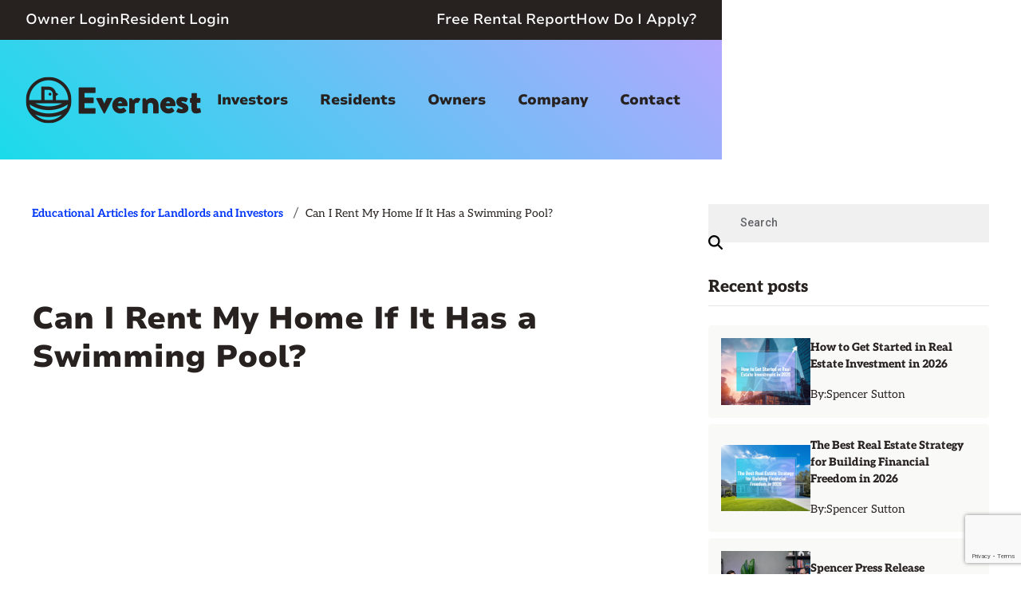

--- FILE ---
content_type: text/html
request_url: https://www.evernest.co/blog/can-i-rent-my-home-if-it-has-a-swimming-pool
body_size: 37474
content:
<!DOCTYPE html><!-- This site was created in Webflow. https://webflow.com --><!-- Last Published: Wed Jan 14 2026 22:15:46 GMT+0000 (Coordinated Universal Time) --><html data-wf-domain="www.evernest.co" data-wf-page="687f8aa5acb910dd9dd17dc1" data-wf-site="687f8aa5acb910dd9dd17d19" lang="en" data-wf-collection="687f8aa5acb910dd9dd17df6" data-wf-item-slug="can-i-rent-my-home-if-it-has-a-swimming-pool"><head><meta charset="utf-8"/><title>Evernest Blog | Can I Rent My Home If It Has a Swimming Pool?</title><meta content="If you’re a landlord with a swimming pool on your property, you may be wondering whether listing the property as a rental is wise or even possible. The answer is yes but there are a few key considerations to remember." name="description"/><meta content="Evernest Blog | Can I Rent My Home If It Has a Swimming Pool?" property="og:title"/><meta content="If you’re a landlord with a swimming pool on your property, you may be wondering whether listing the property as a rental is wise or even possible. The answer is yes but there are a few key considerations to remember." property="og:description"/><meta content="https://cdn.prod.website-files.com/687f8aa5acb910dd9dd17dda/691786d3dbc66bb84b0d4dc9_blog-post_thumbnail.avif" property="og:image"/><meta content="Evernest Blog | Can I Rent My Home If It Has a Swimming Pool?" property="twitter:title"/><meta content="If you’re a landlord with a swimming pool on your property, you may be wondering whether listing the property as a rental is wise or even possible. The answer is yes but there are a few key considerations to remember." property="twitter:description"/><meta content="https://cdn.prod.website-files.com/687f8aa5acb910dd9dd17dda/691786d3dbc66bb84b0d4dc9_blog-post_thumbnail.avif" property="twitter:image"/><meta property="og:type" content="website"/><meta content="summary_large_image" name="twitter:card"/><meta content="width=device-width, initial-scale=1" name="viewport"/><meta content="GTYdQt_5Af7ISs91g5IUIK2ohLcS_Nw-m-4O1UXcmbw" name="google-site-verification"/><meta content="Webflow" name="generator"/><link href="https://cdn.prod.website-files.com/687f8aa5acb910dd9dd17d19/css/evernest-main.webflow.shared.8df751ec6.min.css" rel="stylesheet" type="text/css" integrity="sha384-jfdR7GHT2Vl1huqwr5t+0fBRwVXcpGPIez2/bbrgn9hXOI6dkuq0UH3nhDAgFl1U" crossorigin="anonymous"/><link href="https://fonts.googleapis.com" rel="preconnect"/><link href="https://fonts.gstatic.com" rel="preconnect" crossorigin="anonymous"/><script src="https://ajax.googleapis.com/ajax/libs/webfont/1.6.26/webfont.js" type="text/javascript"></script><script type="text/javascript">WebFont.load({  google: {    families: ["Roboto:regular,500"]  }});</script><script type="text/javascript">!function(o,c){var n=c.documentElement,t=" w-mod-";n.className+=t+"js",("ontouchstart"in o||o.DocumentTouch&&c instanceof DocumentTouch)&&(n.className+=t+"touch")}(window,document);</script><link href="https://cdn.prod.website-files.com/687f8aa5acb910dd9dd17d19/687f8aa5acb910dd9dd17dea_favicon.ico" rel="shortcut icon" type="image/x-icon"/><link href="https://cdn.prod.website-files.com/687f8aa5acb910dd9dd17d19/687f8aa5acb910dd9dd17de9_logo%40256x256.jpg" rel="apple-touch-icon"/><link href="https://www.evernest.co/blog/can-i-rent-my-home-if-it-has-a-swimming-pool" rel="canonical"/><link href="rss.xml" rel="alternate" title="RSS Feed" type="application/rss+xml"/><script async="" src="https://www.googletagmanager.com/gtag/js?id=G-N7K4S02TDW"></script><script type="text/javascript">window.dataLayer = window.dataLayer || [];function gtag(){dataLayer.push(arguments);}gtag('set', 'developer_id.dZGVlNj', true);gtag('js', new Date());gtag('config', 'G-N7K4S02TDW');</script><style>
.w-webflow-badge{display:none!important}
/* Hubspot start */
.hsfc-CheckboxField{background-color:var(--surface--accent--nightpink);border-radius:var(--space--xxsmall);box-shadow:1px 8px 11px -2px rgba(0,0,0,.16);-webkit-box-shadow:1px 8px 11px -2px rgba(0,0,0,.16);-moz-box-shadow:1px 8px 11px -2px rgba(0,0,0,.16)}.hsfc-CheckboxField label{margin-top:.3125rem!important}.hsfc-CheckboxField label,.hsfc-CheckboxField label .hsfc-FieldLabel__RequiredIndicator{color:#fff!important}[data-hsfc-id=Renderer] .hsfc-CheckboxField label>input{padding:0;width:var(--space--large);transform:scale(.5)}.hsfc-CheckboxField .hsfc-ErrorAlert{background-color:red!important;padding-left:var(--space--small);padding-top:var(--space--xsmall);padding-bottom:var(--space--xsmall);color:#fff!important;border-bottom-left-radius:var(--space--xxsmall);border-bottom-right-radius:var(--space--xxsmall)}[data-hsfc-id=Renderer] .hsfc-PostSubmit{background-color:var(--accessible-components--white-smoke);padding-top:var(--space--small);padding-bottom:var(--space--small);border-radius:var(--space--xsmall)}[data-hsfc-id=Renderer] .hsfc-PostSubmit .hsfc-RichText p:nth-of-type(2){padding-top:var(--space--small)}
/* Hubspot end */
</style>
<link rel="stylesheet" href="https://cdnjs.cloudflare.com/ajax/libs/font-awesome/5.15.4/css/all.min.css">
<!-- ReCaptcha_V3 init.start -->
<script src="https://www.google.com/recaptcha/api.js?render=6LeUFDUsAAAAAMzIXgPzRL6u6LhwQ2LKb0rus-y-"></script>
<!-- ReCaptcha_V3 init.end --><!-- [Attributes by Finsweet] Social Share -->
<script defer src="https://cdn.jsdelivr.net/npm/@finsweet/attributes-socialshare@1/socialshare.js"></script>
<!-- [Attributes by Finsweet] CMS Filter -->
<script async src="https://cdn.jsdelivr.net/npm/@finsweet/attributes-cmsfilter@1/cmsfilter.js"></script>
<script>
document.addEventListener("DOMContentLoaded", function () {
  const noIndexFlag = document.querySelector('[data-noindex]');

  if (!noIndexFlag) return;

  let meta = document.querySelector('meta[name="robots"]');

  if (!meta) {
    meta = document.createElement("meta");
    meta.setAttribute("name", "robots");
    document.head.appendChild(meta);
  }

  meta.setAttribute("content", "noindex, nofollow");
});
</script>
<script src="https://cdn.prod.website-files.com/687f8aa5acb910dd9dd17d19%2F6544eda5f000985a163a8687%2F68fbb83091f535a32fa5dbfb%2Ffinsweetcomponentsconfig-1.0.2.js" type="module" async="" siteId="687f8aa5acb910dd9dd17d19" finsweet="components"></script><script src="https://cdn.prod.website-files.com/687f8aa5acb910dd9dd17d19%2F66ba5a08efe71070f98dd10a%2F6948b493ca0422c49e91b267%2Fn7k4s02tdw-1.1.1.js" type="text/javascript"></script></head><body><div class="global-styles w-embed"><style>

/* Make text look crisper and more legible in all browsers */
body {
  -webkit-font-smoothing: antialiased;
  -moz-osx-font-smoothing: grayscale;
  font-smoothing: antialiased;
  text-rendering: optimizeLegibility;
}

/* Focus state style for keyboard navigation for the focusable elements */
*[tabindex]:focus-visible,
  input[type="file"]:focus-visible {
   outline: 0.125rem solid #4d65ff;
   outline-offset: 0.125rem;
}

/* Set color style to inherit */
.inherit-color * {
    color: inherit;
}

/* Get rid of top margin on first element in any rich text element */
.w-richtext > :not(div):first-child, .w-richtext > div:first-child > :first-child {
  margin-top: 0 !important;
}

/* Get rid of bottom margin on last element in any rich text element */
.w-richtext>:last-child, .w-richtext ol li:last-child, .w-richtext ul li:last-child {
	margin-bottom: 0 !important;
}


/* Make sure containers never lose their center alignment */
.container-medium,.container-small, .container-large {
	margin-right: auto !important;
  margin-left: auto !important;
}

/* 
Make the following elements inherit typography styles from the parent and not have hardcoded values. 
Important: You will not be able to style for example "All Links" in Designer with this CSS applied.
Uncomment this CSS to use it in the project. Leave this message for future hand-off.
*/
/*
a,
.w-input,
.w-select,
.w-tab-link,
.w-nav-link,
.w-dropdown-btn,
.w-dropdown-toggle,
.w-dropdown-link {
  color: inherit;
  text-decoration: inherit;
  font-size: inherit;
}
*/

/* Form placeholder settings */
.form_input::placeholder {
	color: var(--accessible-components--dark-grey);
}

/* Apply "..." after 3 lines of text */
.text-style-3lines {
	display: -webkit-box;
	overflow: hidden;
	-webkit-line-clamp: 3;
	-webkit-box-orient: vertical;
}

/* Apply "..." after 2 lines of text */
.text-style-2lines {
	display: -webkit-box;
	overflow: hidden;
	-webkit-line-clamp: 2;
	-webkit-box-orient: vertical;
}

/* Adds inline flex display */
.display-inlineflex {
  display: inline-flex;
}

/* These classes are never overwritten */
.hide {
  display: none !important;
}

@media screen and (max-width: 991px) {
    .hide, .hide-tablet {
        display: none !important;
    }
}
  @media screen and (max-width: 767px) {
    .hide-mobile-landscape{
      display: none !important;
    }
}
  @media screen and (max-width: 479px) {
    .hide-mobile{
      display: none !important;
    }
}
 
.margin-0 {
  margin: 0rem !important;
}
  
.padding-0 {
  padding: 0rem !important;
}

.spacing-clean {
padding: 0rem !important;
margin: 0rem !important;
}

.margin-top {
  margin-right: 0rem !important;
  margin-bottom: 0rem !important;
  margin-left: 0rem !important;
}

.padding-top {
  padding-right: 0rem !important;
  padding-bottom: 0rem !important;
  padding-left: 0rem !important;
}
  
.margin-right {
  margin-top: 0rem !important;
  margin-bottom: 0rem !important;
  margin-left: 0rem !important;
}

.padding-right {
  padding-top: 0rem !important;
  padding-bottom: 0rem !important;
  padding-left: 0rem !important;
}

.margin-bottom {
  margin-top: 0rem !important;
  margin-right: 0rem !important;
  margin-left: 0rem !important;
}

.padding-bottom {
  padding-top: 0rem !important;
  padding-right: 0rem !important;
  padding-left: 0rem !important;
}

.margin-left {
  margin-top: 0rem !important;
  margin-right: 0rem !important;
  margin-bottom: 0rem !important;
}
  
.padding-left {
  padding-top: 0rem !important;
  padding-right: 0rem !important;
  padding-bottom: 0rem !important;
}
  
.margin-horizontal {
  margin-top: 0rem !important;
  margin-bottom: 0rem !important;
}

.padding-horizontal {
  padding-top: 0rem !important;
  padding-bottom: 0rem !important;
}

.margin-vertical {
  margin-right: 0rem !important;
  margin-left: 0rem !important;
}
  
.padding-vertical {
  padding-right: 0rem !important;
  padding-left: 0rem !important;
}

</style></div><div class="page-wrapper"><header id="header" class="header"><div class="css w-embed"><style>
.navbar .navbar_content .navbar_menu .navbar_menu-wrapper > .navbar_dropdown:last-child .navbar_dropdown-toggle {
	padding-right: 0;
}
/* Only affect nested dropdowns inside RESIDENTS */
#w-dropdown-list-4 .navbar_dropdown-selection {
  position: relative;
}

#w-dropdown-list-4 .navbar_dropdown-selection-list {
  position: absolute;
  top: 0;
  right: 100%;
  left: auto;
}
@media only screen and (min-width: 992px) and (max-width: 1279px) {
  .navbar_content .navbar_content-links .navbar_menu .navbar_dropdown:last-child .navbar_dropdown-list {
    bottom: auto;
    left: auto;
    right: 0;
  }
}
@media screen and (max-width: 991px) {
  .navbar_dropdown-item, .navbar_dropdown-item:hover,
	.navbar_dropdown-toggle, .navbar_dropdown-toggle:hover {
    color: inherit;
  }
  .navbar_content {
  	height: 5.375rem !important;
  }
}
@media screen and (max-width: 479px) {
  .navbar_content {
  	height: 4rem !important;
  }
}
</style></div><div data-animation="default" data-collapse="medium" data-duration="400" data-easing="ease" data-easing2="ease" role="banner" class="navbar w-nav"><div class="navbar_banner"><div class="w-layout-blockcontainer container-xxlarge w-container"><div class="navbar_banner-content"><div class="navbar_banner-contact"><a href="https://evernest.appfolio.com/oportal/users/log_in" target="_blank" class="navbar_banner-link"><span class="text-size-medium">Owner Login</span></a><a href="/pay-rent" class="navbar_banner-link"><span class="text-size-medium">Resident Login</span></a></div><div class="navbar_banner-links"><a href="/free-rental-analysis" class="navbar_banner-link"><span class="text-size-medium">Free Rental Report</span></a><a href="/how-do-i-apply" class="navbar_banner-link"><span class="text-size-medium">How Do I Apply?</span></a></div></div></div></div><div class="w-layout-vflex navbar_content"><div class="container-xxlarge w-container"><div class="navbar_content-links"><a href="/" class="navbar_brand w-nav-brand"><img src="https://cdn.prod.website-files.com/687f8aa5acb910dd9dd17d19/687f8aa5acb910dd9dd17deb_evernest_logo-dark.png" loading="lazy" alt="Evernest logo" class="navbar_brand-image"/></a><nav role="navigation" class="navbar_menu w-nav-menu"><div data-w-id="522679bf-a434-b5c1-a28d-fa207dfaef37" class="navbar_mobile-close"><a href="#header" class="w-inline-block"><div class="text-size-xlarge"><div class="text-style-fa-400"><span class="text-color-charcoal"></span></div></div></a></div><div class="navbar_menu-wrapper"><div class="navbar_mobile-menu"><div class="navbar_mobile-menu-brand"><img src="https://cdn.prod.website-files.com/687f8aa5acb910dd9dd17d19/687f8aa5acb910dd9dd17deb_evernest_logo-dark.png" loading="lazy" alt="Evernest logo" class="max-width-full"/></div><div class="navbar_mobile-menu-buttons"><a fs-modal-element="" data-wf--button--button-type="is-secondary" href="https://evernest.appfolio.com/oportal/users/log_in" target="_blank" class="button w-variant-5b4c0e00-633f-1351-2843-199095eeac06 w-inline-block"><div data-wf--size--size="default" class="w-layout-vflex button_content"><div data-wf--icon-position--icon-option="is-icon-none" class="button_inner"><div class="css w-embed"><style>
.button:hover .button_icon .button_icon-static {
	display: none;
} 
.button:hover .button_icon .button_icon-hover  {
	display: block;
}
</style></div><div>Owner Login</div><div class="button_icon"><img loading="lazy" src="https://cdn.prod.website-files.com/plugins/Basic/assets/placeholder.60f9b1840c.svg" alt="" class="button_icon-static"/><img loading="lazy" src="https://cdn.prod.website-files.com/plugins/Basic/assets/placeholder.60f9b1840c.svg" alt="" class="button_icon-hover"/></div></div></div></a><a fs-modal-element="" data-wf--button--button-type="is-secondary" href="https://evernest.appfolio.com/connect/users/sign_in" class="button w-variant-5b4c0e00-633f-1351-2843-199095eeac06 w-inline-block"><div data-wf--size--size="default" class="w-layout-vflex button_content"><div data-wf--icon-position--icon-option="is-icon-none" class="button_inner"><div class="css w-embed"><style>
.button:hover .button_icon .button_icon-static {
	display: none;
} 
.button:hover .button_icon .button_icon-hover  {
	display: block;
}
</style></div><div>Resident login</div><div class="button_icon"><img loading="lazy" src="https://cdn.prod.website-files.com/plugins/Basic/assets/placeholder.60f9b1840c.svg" alt="" class="button_icon-static"/><img loading="lazy" src="https://cdn.prod.website-files.com/plugins/Basic/assets/placeholder.60f9b1840c.svg" alt="" class="button_icon-hover"/></div></div></div></a><a fs-modal-element="" data-wf--button--button-type="is-secondary" href="/free-rental-analysis" class="button w-variant-5b4c0e00-633f-1351-2843-199095eeac06 w-inline-block"><div data-wf--size--size="default" class="w-layout-vflex button_content"><div data-wf--icon-position--icon-option="is-icon-none" class="button_inner"><div class="css w-embed"><style>
.button:hover .button_icon .button_icon-static {
	display: none;
} 
.button:hover .button_icon .button_icon-hover  {
	display: block;
}
</style></div><div>Free rental report</div><div class="button_icon"><img loading="lazy" src="https://cdn.prod.website-files.com/plugins/Basic/assets/placeholder.60f9b1840c.svg" alt="" class="button_icon-static"/><img loading="lazy" src="https://cdn.prod.website-files.com/plugins/Basic/assets/placeholder.60f9b1840c.svg" alt="" class="button_icon-hover"/></div></div></div></a></div><a href="/" class="navbar_dropdown w-inline-block"><div class="navbar_dropdown-toggle"><div class="navbar_dropdown-item"><div>Home</div></div></div></a></div><div data-hover="true" data-delay="0" data-w-id="f3def447-6402-0458-d3a6-9adb8ed66aa9" class="navbar_dropdown w-dropdown"><div class="navbar_dropdown-toggle w-dropdown-toggle"><div class="hide w-icon-dropdown-toggle"></div><a href="#" class="navbar_dropdown-item">Investors</a><div class="navbar_menu-underline"></div></div><nav class="navbar_dropdown-list w-dropdown-list"><div data-hover="true" data-delay="0" class="navbar_dropdown-selection w-dropdown"><div class="navbar_dropdown-selection-toggle is-sublink w-dropdown-toggle"><div class="navbar_dropdown-selection-icon w-icon-dropdown-toggle"></div><a href="#" class="navbar_dropdown-selection-link w-inline-block"><div>Single Family</div></a></div><nav class="navbar_dropdown-selection-list w-dropdown-list"><a href="/locations-we-serve-investor" class="navbar_dropdown-link is-childlink w-dropdown-link">Buy or Sell Properties</a><a href="/residential-property-management" class="navbar_dropdown-link is-childlink w-dropdown-link">Manage My Properties</a></nav></div><a href="/multi-family-property-management" class="navbar_dropdown-link is-sublink w-dropdown-link">Multifamily</a><div data-hover="true" data-delay="0" class="navbar_dropdown-selection is-sublink w-dropdown"><div class="navbar_dropdown-selection-toggle is-sublink w-dropdown-toggle"><div class="navbar_dropdown-selection-icon w-icon-dropdown-toggle"></div><a href="#" class="navbar_dropdown-selection-link w-inline-block"><div>Brokerage</div></a></div><nav class="navbar_dropdown-selection-list w-dropdown-list"><a href="/buyers" class="navbar_dropdown-link is-childlink w-dropdown-link">Buyers</a><a href="/sellers" class="navbar_dropdown-link is-childlink w-dropdown-link">Sellers</a><a href="/investor-friendly-agents" class="navbar_dropdown-link is-childlink w-dropdown-link">Investor-Friendly Agents</a></nav></div><a href="/learn" class="navbar_dropdown-link is-sublink w-dropdown-link">Learn</a></nav></div><div data-hover="true" data-delay="0" data-w-id="f3def447-6402-0458-d3a6-9adb8ed66aba" class="navbar_dropdown w-dropdown"><div class="navbar_dropdown-toggle w-dropdown-toggle"><div class="hide w-icon-dropdown-toggle"></div><a href="#" class="navbar_dropdown-item">Residents</a><div class="navbar_menu-underline"></div></div><nav class="navbar_dropdown-list w-dropdown-list"><a href="/locations-we-serve-resident" class="navbar_dropdown-link is-sublink w-dropdown-link">Listing Cities</a><a href="/tenant-faq" class="navbar_dropdown-link is-sublink w-dropdown-link">Resident FAQs</a><a href="/move-in-checklist" class="navbar_dropdown-link is-sublink w-dropdown-link">Move-in Checklist</a><a href="/maintenance" class="navbar_dropdown-link is-sublink w-dropdown-link">Request Maintenance</a><a href="/notice-to-vacate" class="navbar_dropdown-link is-sublink w-dropdown-link">Notice to Vacate</a></nav></div><div data-hover="true" data-delay="0" data-w-id="f3def447-6402-0458-d3a6-9adb8ed66a72" class="navbar_dropdown w-dropdown"><div class="navbar_dropdown-toggle w-dropdown-toggle"><div class="hide w-icon-dropdown-toggle"></div><a href="#" class="navbar_dropdown-item">Owners</a><div class="navbar_menu-underline"></div></div><nav class="navbar_dropdown-list w-dropdown-list"><a href="/residential-property-management" class="navbar_dropdown-selection w-inline-block"><div class="navbar_dropdown-selection-toggle is-sublink"><div class="navbar_dropdown-selection-link">Property Management Services</div></div></a><a href="/locations-we-serve-owner" class="navbar_dropdown-selection w-inline-block"><div class="navbar_dropdown-selection-toggle is-sublink"><div class="navbar_dropdown-selection-link">Markets</div></div></a><a href="/pricing" class="navbar_dropdown-selection w-inline-block"><div class="navbar_dropdown-selection-toggle is-sublink"><div class="navbar_dropdown-selection-link">Pricing Plans</div></div></a><a href="/our-process" class="navbar_dropdown-selection w-inline-block"><div class="navbar_dropdown-selection-toggle is-sublink"><div class="navbar_dropdown-selection-link">Our Process</div></div></a><a href="/owner-faq" class="navbar_dropdown-selection w-inline-block"><div class="navbar_dropdown-selection-toggle is-sublink"><div class="navbar_dropdown-selection-link">FAQs</div></div></a></nav></div><div data-hover="true" data-delay="0" data-w-id="f3def447-6402-0458-d3a6-9adb8ed66ad1" class="navbar_dropdown w-dropdown"><div class="navbar_dropdown-toggle w-dropdown-toggle"><div class="hide w-icon-dropdown-toggle"></div><a href="#" class="navbar_dropdown-item">Company</a><div class="navbar_menu-underline"></div></div><nav class="navbar_dropdown-list last-child w-dropdown-list"><a href="/about" class="navbar_dropdown-link is-sublink w-dropdown-link">About Us</a><a href="/our-team" class="navbar_dropdown-link is-sublink w-dropdown-link">Our Team</a><a href="/careers" class="navbar_dropdown-link is-sublink w-dropdown-link">Careers</a><a href="https://www.pmpath.co/" target="_blank" class="navbar_dropdown-link is-sublink w-dropdown-link">Sell My Company</a><a href="/testimonials" class="navbar_dropdown-link is-sublink w-dropdown-link">Raving Fans</a><a href="/evernest-newsroom" class="navbar_dropdown-link is-sublink w-dropdown-link">Evernest Newsroom</a><a href="/vendor-information" class="navbar_dropdown-link is-sublink w-dropdown-link">Vendor Information Form</a></nav></div><div data-hover="true" data-delay="0" data-w-id="223541e1-27a2-5ab8-ab40-c3d18b187098" class="navbar_dropdown w-dropdown"><div class="navbar_dropdown-toggle w-dropdown-toggle"><div class="hide w-icon-dropdown-toggle"></div><a href="/contact" class="navbar_dropdown-item">Contact</a><div class="navbar_menu-underline"></div></div><nav class="hide w-dropdown-list"></nav></div><div class="navbar_socials"><a href="https://www.youtube.com/c/Evernest1" target="_blank" class="navbar_social-item w-inline-block"><div class="text-style-fa-brand-400"></div></a><a href="https://www.linkedin.com/company/evernestpm/" target="_blank" class="navbar_social-item w-inline-block"><div class="text-style-fa-brand-400"></div></a><a href="https://community.evernest.co/home" target="_blank" class="navbar_social-item w-inline-block"><div class="text-style-fa-900"></div></a></div></div></nav><div class="header_menu-button w-nav-button"><div class="w-icon-nav-menu"></div></div></div></div></div></div><div class="js w-embed w-script"><script>
// Select the header and navbar brand elements
const navbarContent = document.querySelector('.navbar_content');
const navbarBrand = document.querySelector('.navbar_brand');
const header = document.querySelector('.header'); // Select the header
const navbar = document.querySelector('.navbar'); // Select the navbar
// Get the values of the CSS variables
const gradientBlue = getComputedStyle(document.documentElement).getPropertyValue('--gradient-blue').trim();
const gradientPurple = getComputedStyle(document.documentElement).getPropertyValue('--gradient-purple').trim();

// Function to handle scroll events
function handleScroll() {
  if (window.scrollY > 0) {
    // Add a drop shadow to the header
    navbarContent.style.boxShadow = '0 4px 6px rgba(0, 0, 0, 0.1)';
    // Set navbar height to 4rem when scrolling down
    navbarContent.style.height = '4rem';
    // Ensure navbar brand width stays default
    navbarBrand.style.width = '8rem'; 
    // Apply the linear gradient to the navbar
    navbar.style.backgroundImage = `linear-gradient(45deg, ${gradientBlue}, ${gradientPurple})`;
  } else {
    // Remove the drop shadow from the header
    navbarContent.style.boxShadow = 'none';
    // Set navbar height back to 9.375rem when at the top
    navbarContent.style.height = '9.375rem';
    // Set navbar brand width to auto when at the top
    navbarBrand.style.width = 'auto';
    // Make the header background transparent when at the top
     navbar.style.background = 'transparent';
  }
}

// Add a scroll event listener to the window
window.addEventListener('scroll', handleScroll);

// Initialize the styles on page load
handleScroll();
</script></div></header><main class="main-wrapper"><section class="blog"><div class="css w-embed"><style>
h1, h2, h3, h4, h5, h6 {
	margin-bottom: 0.75rem;
}
h2 strong {
	font-weight: 900;
}

h3 {
	font-weight: 700;
}
#form_cms-filter-name {
	border: none;
	padding-left: 2.5rem;
  background-color: #f0f0f0;
  border-bottom: 2px solid transparent;
}
#form_cms-filter-name:hover {
	border-bottom: 2px solid var(--blackbird);
}
#form_cms-filter-name:focus {
	padding-left: 3rem;
	background-color: var(--surface--primary--white);
}
#form_cms-filter-name::placeholder {
	color: var(--charcoal);
}
.navbar {
	background: linear-gradient(45deg, rgb(27, 219, 234), rgb(185, 165, 255)) transparent !important;
}
.blog_text p,
.blog_text ul,
.blog_text ol,
.blog_text li {
	font-size: clamp(var(--font-min--medium), calc(1rem + 9vw), var(--font-max--medium));
}
.blog_text p {
	margin-bottom: 2rem;
}
.blog_text li {
	margin-bottom: 1rem;
}
.blog_text ul,
.blog_text ol {
  margin-bottom: 2rem;
}
.blog_text figure {
	max-height: 26rem;
	margin-bottom: 2rem;
  overflow: hidden;
}
.w-richtext figure.w-richtext-align-fullwidth {
	min-height: 40rem;
}
.w-richtext-figure-type-video {
	margin-bottom: 1rem !important;
}
@media screen and (max-width: 479px) {
	.blog_text figure,
	.w-richtext figure.w-richtext-align-fullwidth {
		height: 18rem;
		min-height: unset;
  }
}
.w-richtext figure.w-richtext-align-center {
    margin-left: 0;
    margin-right: 0;
    min-width: 100%;
    margin-bottom: 0;
}
#form_cms-filter-name:focus-visible ~ .search-button {
	visibility: visible; /* Make the button visible */
  opacity: 1; /* Fully opaque */
  transform: translateX(0); /* Move back to original position */
}
#search-button {
  font-family: "Fa Solid 900",Arial,sans-serif;
  min-width: auto;
  border-radius: 0;
}
.search-button {
	visibility: hidden; /* Hidden by default */
  opacity: 0;  /* Fully transparent */
  transform: translateX(-0.5rem); /* Move left by 0.5rem */
  transition:
    opacity 0.05s ease, /* Fade in/out immediately */
    transform 0.05s ease 0.1s; /* Slide animation with a 0.5s delay */
}
.w-richtext-align-center.w-richtext-figure-type-video {
	min-height: 30rem;
}
.w-embed.w-iframe iframe,
figure.w-richtext-figure-type-video + figure.w-richtext-figure-type-video {
  display: none;
}
@media screen and (min-width: 1280px) {
	.blog_container {
  	align-items: start;
 }
}
</style></div><div class="padding-global"><div class="padding-section-large"><div class="w-layout-blockcontainer container-large w-container"><div class="blog_container"><article class="blog_content"><div class="blog_crumbs"><div class="cms-crumbs w-dyn-list"><div role="list" class="cms-crumbs_list w-dyn-items"><div role="listitem" class="cms-crumbs_item w-dyn-item"><div class="cms-crumbs_content"><div class="display-inlineblock"><a aria-label="View property management category" href="/category/educational-articles-for-landlords-and-investors" class="w-inline-block"><div class="text-size-regular">Educational Articles for Landlords and Investors</div></a></div></div></div></div></div><div class="display-inlineblock"><div class="padding-xsmall padding-horizontal"><div class="text-size-medium"><span class="text-color-charcoal">/</span></div></div></div><div class="display-inlineblock"><div>Can I Rent My Home If It Has a Swimming Pool?</div></div></div><div class="spacer-huge"><div class="blog_title"><h1 class="text-size-huge">Can I Rent My Home If It Has a Swimming Pool?</h1></div></div><div style="background-image:url(&quot;https://cdn.prod.website-files.com/687f8aa5acb910dd9dd17dda/691786d3dbc66bb84b0d4dc9_blog-post_thumbnail.avif&quot;)" class="blog_featured-image"></div><div class="spacer-small"><div class="cms-author w-dyn-list"><div role="list" class="cms-author_list w-dyn-items"><div role="listitem" class="cms-author_item w-dyn-item"><div class="cms-author_intro"><div class="text-size-medium">By: </div><a href="#" class="text-size-medium w-inline-block"><div>Spencer Sutton</div></a></div></div></div></div></div><div class="spacer-large"></div><div class="form-hspm w-condition-invisible"><div class="form-hsmp_head"><div class="form-hspm_title"><div class="text-align-center"><div class="text-weight-semibold"><div class="text-size-large">Tired of managing your rentals or having other companies fall short?</div></div><div class="spacer-small"><div class="text-weight-semibold"><div class="text-size-large">Evernest is here to help.</div></div></div></div></div><div class="form-hsmp_head-background"></div></div><div class="form-hsmp_embed"><div class="embed-form_hspm w-embed w-script"><script src="https://js.hsforms.net/forms/embed/developer/19581170.js" defer></script>
<div class="hs-form-html" data-region="na1" data-form-id="9cf15c3a-04de-4cc7-81b8-317cf666c34a" data-portal-id="19581170"></div></div><div class="form-hspm_embed-background"></div></div></div><div class="form-hsbrkg w-condition-invisible"><div class="form-hsbrkg_head"><div class="form-hsbrkg_title"><div class="text-align-center"><div class="text-weight-semibold"><div class="text-size-large">Looking to buy or sell rental property?</div></div><div class="spacer-small"><div class="text-weight-semibold"><div class="text-size-large">Evernest makes it easy.</div></div></div></div></div><div class="form-hsbrkg_head-background"></div></div><div class="form-hsbrkg_embed"><div class="embed-form_hsbrkg w-embed w-script"><script src="https://js.hsforms.net/forms/embed/developer/19581170.js" defer></script>
<div class="hs-form-html" data-region="na1" data-form-id="b9975634-cc99-418a-9ee0-65178d164da1" data-portal-id="19581170"></div></div><div class="form-hsbrkg_embed-background"></div></div></div><div class="spacer-large"><div class="blog_text w-richtext"><p>If you’re a landlord with a swimming pool on your property, you may be wondering whether listing the property as a rental is wise or even possible. The answer is yes <em>but</em> there are a few key considerations to remember.</p><p>While a swimming pool is a unique selling point and enhances the appeal of your rental property, it also comes with significant responsibilities. Today, we&#x27;ll explore the most important elements to keep in mind to ensure safety, compliance, and peace of mind when renting homes with swimming pools.</p><h2>Understand Property Owner Liability</h2><p>Before embarking on your quest to find residents, it&#x27;s crucial to understand your heightened <a href="https://www.nolo.com/legal-encyclopedia/landlord-liability">property owner liability</a>, especially if your rental property includes a pool. “Property owner liability” refers to the legal responsibility of property owners to ensure the safety of their premises and protect individuals from harm. Pools, in particular, pose significant liability risks as they have been the unfortunate site of many accidents, including severe injuries and drownings. Fortunately, as a landlord, there are proactive measures you can take to alleviate some of these concerns:</p><ul role="list"><li>Fix resident concerns promptly to keep the pool safe.</li><li>Keep up with regular pool maintenance to prevent accidents.</li><li>Follow local pool safety laws.</li><li>Give residents a pool safety brochure in their welcome package.</li><li>Consider installing additional safety features like pool alarms or covers.</li><li>Offer a pool orientation for new residents to go over safety guidelines.</li></ul><h2>Secure Proper Insurance Coverage</h2><p>Once you&#x27;ve acknowledged the added responsibility of renting out a property with a pool, the next step is to sort out your insurance coverage. Not all insurance companies will cover rental properties with swimming pools and it may take a bit of searching to find the right coverage, which is why it&#x27;s one of the first things to tackle in this process.</p><p>Reach out to your insurance company and see what your coverage options are for a rental property that will include a swimming pool.</p><p><strong>Pro tip:</strong> be very clear that it will be a resident, not the owner that will occupy the property and make use of the swimming pool!</p><p>Here are a few questions to ask your insurance provider:</p><ul role="list"><li>Will my liability coverage be enough to safeguard against property damage and accidents related to the pool?</li><li>Does my insurance policy extend coverage to above-ground pool damage?</li><li>How does the policy handle damage to in-ground pools?</li><li>Are there any additional coverage options available for pool-related liabilities?</li><li>What steps can I take to reduce insurance premiums while ensuring adequate coverage for pool-related risks?</li></ul><p>Again, ensure your provider understands exactly who will occupy the property so you get the right information. If they don’t cover your property with a pool, ask if they can recommend coverage options that apply to your situation.</p><h2>Establish Lease Addendum Guidelines</h2><p>Once you&#x27;ve sorted out your insurance coverage, it&#x27;s time to make sure everything&#x27;s crystal clear in your lease agreement. This means adding pool addendums to your lease and getting a signature from your residents. These addendums help set the tone for a smooth experience by setting expectations to ensure everyone knows their responsibilities.</p><p>Here are key points to include in your <a href="https://www.turbotenant.com/blog/what-is-a-lease-addendum-and-when-should-i-use-one/">lease addendum</a>:</p><ul role="list"><li>Specify the importance of keeping the pool fence secure with the gate locked at all times for safety.</li><li>Emphasize the requirement for residents and their guests to adhere to the manufacturer&#x27;s instructions for pool use.</li><li>Clarify that while you, as the property owner, will handle scheduled pool maintenance, residents are responsible for day-to-day upkeep.</li><li>Encourage residents to notify you of any necessary repairs or maintenance issues promptly.</li><li>Remind residents that pool use is at their own risk and explicitly state your exemption from liability for injuries sustained by residents, guests, or occupants.</li></ul><h2>Establish Regular Maintenance</h2><figure class="w-richtext-align-center w-richtext-figure-type-image"><div><img src="https://cdn.prod.website-files.com/687f8aa5acb910dd9dd17dda/69178740717776a6ac894c42_blog-post_featured-image.avif" loading="lazy" alt=""/></div></figure><p>Once all the guidelines are set and everyone is on the same page, we highly recommend securing a regular pool maintenance service. At a minimum, ensure your regular pool service includes the following:</p><ul role="list"><li>Checking the operation of the pump and motor to ensure it’s operating properly</li><li>Inspecting and cleaning the pool filter monthly</li><li>Testing for water hardness, pH, and dissolved solids</li><li>Adding chemicals as needed at least monthly</li><li>Checking and adjusting water levels as needed</li><li>Testing and maintaining chlorine levels or salt levels (depending on pool type)</li><li>Checking the filter pressure and backwash as needed</li><li>Removing debris from the surface and bottom of the pool</li></ul><p>Why do we recommend you as the landlord and owner set up regular maintenance? The answer is simple, it leaves less room for error. If you leave this responsibility up to your residents, there is a higher chance that the service does not include everything it should, it is not set up as frequently as it should be, or potentially not at all. Don’t let your pool suffer the consequences, take care of maintenance upfront and save yourself the headache!</p><h2>Consider Additional Safety and Education</h2><p>The final step in covering all of your bases includes understanding safety and education that further protects your property, your liability, and your residents’ safety. These include:</p><h3>Local Fence Laws</h3><p>Some states and counties require barriers around pools to ensure safety. This means that even if you purchased your rental property without a wall, but it is required, you’ll need to install a fence yourself around your swimming pool before renting it out to anyone. Pay close attention to the specific laws in your area to determine any specifications, including height or materials, that must be considered when installing your fence.</p><p>Following these instructions is the law and will also help keep your residents safe. It is more than likely your insurance provider will check up to make sure you are in ordinance with any county-mandated laws as well.</p><h3>Resident Education and Communication</h3><p>Providing residents with pool safety guidelines and resources promotes safe pool usage. Landlords can also take proactive steps to educate residents about pool usage and responsibility by hosting a pool orientation session for new residents, where they walk them through important safety guidelines, emergency procedures, and maintenance responsibilities. Providing visual aids, such as posters or flyers, with essential pool safety tips can serve as helpful, daily reminders.</p><p>You should also encourage open communication by welcoming questions or concerns related to pool usage and promptly addressing any issues that arise. This ensures you are always in the loop and able to support your residents so they stay safe and so does your property.</p><h3>Emergency Preparedness</h3><p>Creating an emergency action plan for pool accidents or incidents is crucial to ensure everyone&#x27;s safety and can help foster a trusting relationship between landlord and resident. You may consider training your residents in CPR and pool rescue techniques so they are not only prepared for emergencies but also confident in their ability to respond effectively. It&#x27;s like having a safety net in place!</p><h2>Final Thoughts: “Can I Rent My Home With a Swimming Pool?”</h2><p>Renting a home with a swimming pool presents both opportunities and challenges for landlords. By understanding their responsibilities, maintaining adequate insurance coverage, establishing clear rules and expectations, prioritizing regular maintenance, complying with local regulations, promoting safe pool usage, and being prepared for emergencies, landlords can ensure safety, compliance, and peace of mind for themselves and their residents.</p><p>Do you have a rental property with a pool and want expert support navigating these steps? Consider <a href="https://www.evernest.co/about">Evernest</a> as your property management partner! We have helped countless landlords protect their rental properties, pool or no pool.</p><p><a href="https://www.evernest.co/locations">Head to our website to find the Evernest team in your area and get started today!</a></p></div></div><div class="blog_share"><div class="spacer-medium"><div class="text-weight-xbold">SHARE</div></div><div class="spacer-small"><div class="fs-socialshare_wrapper"><a fs-socialshare-element="twitter" href="#" class="fs-socialshare_link is-x w-inline-block"><img src="https://cdn.prod.website-files.com/687f8aa5acb910dd9dd17d19/687f8aa5acb910dd9dd17ea3_logo_x.svg" loading="lazy" alt="x.com logo" class="icon-1x1-small"/></a><a fs-socialshare-element="facebook" href="#" class="fs-socialshare_link is-facebook w-inline-block"><div class="icon-1x1-small w-embed"><svg aria-hidden="true" role="img" fill='currentColor' xmlns="http://www.w3.org/2000/svg" viewBox="0 0 24 28"><title>Facebook icon</title><path d="M24 12.073c0-6.627-5.373-12-12-12s-12 5.373-12 12c0 5.99 4.388 10.954 10.125 11.854v-8.385H7.078v-3.47h3.047V9.43c0-3.007 1.792-4.669 4.533-4.669 1.312 0 2.686.235 2.686.235v2.953H15.83c-1.491 0-1.956.925-1.956 1.874v2.25h3.328l-.532 3.47h-2.796v8.385C19.612 23.027 24 18.062 24 12.073z"/></svg></div></a><a fs-socialshare-element="pinterest" href="#" class="fs-socialshare_link is-pinterest w-inline-block"><div class="icon-1x1-small w-embed"><?xml version="1.0" encoding="UTF-8" standalone="no"?>
<svg viewBox="0 0 256 256" version="1.1" xmlns="http://www.w3.org/2000/svg">
    <g>
        <path d="M0,128.002 C0,180.416 31.518,225.444 76.619,245.241 C76.259,236.303 76.555,225.573 78.847,215.848 C81.308,205.457 95.317,146.1 95.317,146.1 C95.317,146.1 91.228,137.927 91.228,125.848 C91.228,106.879 102.222,92.712 115.914,92.712 C127.557,92.712 133.182,101.457 133.182,111.929 C133.182,123.633 125.717,141.14 121.878,157.355 C118.671,170.933 128.686,182.008 142.081,182.008 C166.333,182.008 182.667,150.859 182.667,113.953 C182.667,85.899 163.772,64.901 129.405,64.901 C90.577,64.901 66.388,93.857 66.388,126.201 C66.388,137.353 69.676,145.217 74.826,151.307 C77.194,154.104 77.523,155.229 76.666,158.441 C76.052,160.796 74.642,166.466 74.058,168.713 C73.206,171.955 70.579,173.114 67.649,171.917 C49.765,164.616 41.436,145.031 41.436,123.015 C41.436,86.654 72.102,43.054 132.918,43.054 C181.788,43.054 213.953,78.418 213.953,116.379 C213.953,166.592 186.037,204.105 144.887,204.105 C131.068,204.105 118.069,196.635 113.616,188.15 C113.616,188.15 106.185,217.642 104.611,223.337 C101.897,233.206 96.585,243.07 91.728,250.758 C103.24,254.156 115.401,256.007 128.005,256.007 C198.689,256.007 256.001,198.698 256.001,128.002 C256.001,57.309 198.689,0 128.005,0 C57.314,0 0,57.309 0,128.002 Z" fill="currentColor"></path>
    </g>
</svg></div></a><a fs-socialshare-element="linkedin" href="#" class="fs-socialshare_link is-linkedin w-inline-block"><div class="icon-1x1-small w-embed"><svg aria-hidden="true" role="img" fill='currentColor' viewBox="0 0 24 28" xmlns="http://www.w3.org/2000/svg"><title>LinkedIn icon</title><path d="M20.447 20.452h-3.554v-5.569c0-1.328-.027-3.037-1.852-3.037-1.853 0-2.136 1.445-2.136 2.939v5.667H9.351V9h3.414v1.561h.046c.477-.9 1.637-1.85 3.37-1.85 3.601 0 4.267 2.37 4.267 5.455v6.286zM5.337 7.433c-1.144 0-2.063-.926-2.063-2.065 0-1.138.92-2.063 2.063-2.063 1.14 0 2.064.925 2.064 2.063 0 1.139-.925 2.065-2.064 2.065zm1.782 13.019H3.555V9h3.564v11.452zM22.225 0H1.771C.792 0 0 .774 0 1.729v20.542C0 23.227.792 24 1.771 24h20.451C23.2 24 24 23.227 24 22.271V1.729C24 .774 23.2 0 22.222 0h.003z"/></svg></div></a><a fs-socialshare-element="telegram" href="#" class="fs-socialshare_link is-telegram w-inline-block"><div class="icon-1x1-small w-embed"><svg version="1.1" id="Layer_1" xmlns="http://www.w3.org/2000/svg" xmlns:xlink="http://www.w3.org/1999/xlink" x="0px" y="0px"
	 viewBox="0 0 159 159" style="enable-background:new 0 0 159 159;" xml:space="preserve">
<style type="text/css">
	.st0{fill:currentColor;}
</style>
<path class="st0" d="M16.6,71.9c37.5-16.4,62.6-27.2,75.1-32.4c35.8-14.9,43.2-17.5,48.1-17.5c1.8,0,3.5,0.5,5,1.5
	c1,0.9,1.7,2.1,1.8,3.5c0.3,1.7,0.3,3.4,0.2,5.1c-1.9,20.4-10.3,69.8-14.6,92.6c-1.8,9.7-5.4,13-8.8,13.2
	c-7.5,0.7-13.2-4.9-20.4-9.7c-11.3-7.4-17.7-12.1-28.7-19.3c-12.7-8.4-4.5-13,2.8-20.5c1.9-2,34.9-32,35.5-34.7
	c0.2-0.8,0-1.7-0.6-2.3c-0.8-0.5-1.8-0.6-2.7-0.3C108.1,51.4,90,63.3,54.9,87c-5.1,3.5-9.8,5.2-14,5.2c-4.6-0.1-13.4-2.6-20-4.7
	C12.8,84.8,6.5,83.4,7,79C7.3,76.7,10.5,74.4,16.6,71.9z"/>
</svg></div></a><a fs-socialshare-element="reddit" href="#" class="fs-socialshare_link is-reddit w-inline-block"><div class="icon-1x1-small w-embed"><svg version="1.1" id="Layer_1" xmlns="http://www.w3.org/2000/svg" xmlns:xlink="http://www.w3.org/1999/xlink" x="0px" y="0px"
	 viewBox="0 0 2500 2500" style="enable-background:new 0 0 2500 2500;" xml:space="preserve">
<style type="text/css">
	.st0{fill:currentColor;}
</style>
<path class="st0" d="M2398.7,1254.2c0.3,23.6-2.6,47.2-8.8,69.9c-6.2,22.8-15.6,44.6-27.9,64.8c-12.3,20.2-27.4,38.5-44.8,54.5
	c-17.4,16-37,29.4-58.1,39.9c0.5,6.3,0.9,12.6,1.1,19c0.5,12.6,0.5,25.3,0,37.9c-0.2,6.3-0.6,12.7-1.1,19
	c0,385.9-449.7,699.5-1004.5,699.5S250.3,1945.1,250.3,1559.1c-0.5-6.3-0.9-12.6-1.1-19c-0.5-12.6-0.5-25.3,0-37.9
	c0.2-6.3,0.6-12.7,1.1-19c-67.1-30.8-117.2-89.5-137.2-160.6c-19.9-71.1-7.7-147.3,33.6-208.6c41.2-61.2,107.3-101.2,180.6-109.4
	c73.4-8.2,146.6,16.2,200.4,66.8c49.3-33.4,101-63.2,154.6-89.2c53.6-25.9,109.1-48,165.9-65.9c56.8-17.9,114.9-31.7,173.7-41.2
	s118.2-14.7,177.8-15.6l127.5-597.8c1.4-6.9,4.2-13.5,8.2-19.3c4-5.8,9.1-10.8,15-14.6c5.9-3.8,12.6-6.5,19.6-7.8
	c6.9-1.2,14.1-1.1,21,0.4l422.1,84.4c42.6-73.2,132-104.5,211-74c79,30.5,124.1,113.8,106.4,196.6
	c-17.6,82.8-92.8,140.5-177.3,136.2c-84.6-4.4-153.4-69.5-162.5-153.6l-368.7-77.5l-112,537.5c58.8,1.2,117.5,6.8,175.6,16.5
	c116.3,19.4,229.1,55.4,335.1,107.1c52.9,25.8,103.9,55.3,152.6,88.4c35-33.6,79-56.4,126.6-65.5c47.7-9.2,96.9-4.4,141.9,13.8
	c45,18.2,83.7,49,111.6,88.8C2381.2,1158.7,2396.9,1205.7,2398.7,1254.2z M688.9,1492.4c8.7,20.9,21.4,39.9,37.4,55.9
	c16,16,35,28.7,55.9,37.4c20.9,8.6,43.3,13.1,65.9,13.1c69.7,0,132.5-42,159.2-106.3c26.7-64.4,11.9-138.5-37.4-187.8
	c-49.3-49.3-123.4-64-187.8-37.4c-64.4,26.7-106.3,89.5-106.3,159.2C675.8,1449.1,680.2,1471.5,688.9,1492.4z M1675.7,1906
	c8.8-8.6,13.9-20.4,14-32.7c0.2-12.4-4.6-24.2-13.2-33.1s-20.4-13.9-32.7-14c-12.4-0.2-24.2,4.6-34.2,12.1
	c-25.9,18.6-53.3,34.9-82,48.9c-28.7,14-58.5,25.5-89.1,34.4c-30.6,8.9-61.9,15.2-93.6,18.9c-31.7,3.7-63.6,4.6-95.4,2.9
	c-31.8,1.4-63.7,0.1-95.2-3.8c-31.6-3.9-62.8-10.6-93.2-19.8c-30.5-9.2-60.1-21-88.6-35.2s-55.7-30.8-81.4-49.7
	c-8.9-7.3-20.2-11.1-31.8-10.5s-22.4,5.4-30.6,13.6c-8.1,8.2-13,19.1-13.6,30.6c-0.6,11.5,3.2,22.9,10.5,31.8
	c30.3,22.8,62.5,43,96.2,60.3c33.7,17.3,68.9,31.7,105.1,42.9c36.2,11.3,73.3,19.4,110.9,24.4c37.6,4.9,75.5,6.6,113.4,5
	c37.9,1.6,75.8-0.1,113.4-5c75.3-9.9,148.4-32.7,216-67.3c33.7-17.3,65.9-37.5,96.2-60.3L1675.7,1906z M1644.1,1612.6
	c23.3,0.3,46.5-4.3,68.1-13.2c21.6-9,41.1-22.3,57.4-39c16.3-16.8,28.9-36.7,37.3-58.5c8.4-21.8,12.2-45.1,11.2-68.4
	c0-69.7-42-132.5-106.3-159.2c-64.4-26.7-138.5-11.9-187.8,37.4c-49.3,49.3-64,123.4-37.4,187.8c26.7,64.4,89.5,106.3,159.2,106.3
	L1644.1,1612.6z"/>
</svg></div></a></div></div></div><div class="padding-section-small"><div class="max-width-full"><div data-wf--separator--variant="is-hotizontal-solid--silver" class="separator w-variant-8f074897-d895-ef5c-4016-739cf84e8c38"></div></div></div><div class="cms-author w-dyn-list"><div role="list" class="cms-author_list w-dyn-items"><div role="listitem" class="cms-author_item w-dyn-item"><div class="blog_author"><img src="https://cdn.prod.website-files.com/687f8aa5acb910dd9dd17dda/687f8aa5acb910dd9dd17df7_people_spencer-sutton.avif" loading="lazy" alt="" sizes="(max-width: 767px) 100vw, (max-width: 991px) 726.625px, 939.15625px" srcset="https://cdn.prod.website-files.com/687f8aa5acb910dd9dd17dda/687f8aa5acb910dd9dd17df7_people_spencer-sutton-p-500.avif 500w, https://cdn.prod.website-files.com/687f8aa5acb910dd9dd17dda/687f8aa5acb910dd9dd17df7_people_spencer-sutton.avif 973w" class="blog_author-image"/><div class="blog_author-details"><div class="text-style-allcaps"><div class="text-size-medium">Spencer Sutton</div></div><div class="text-style-allcaps"><div class="text-color-charcoal"> Director of Marketing</div></div><div class="spacer-small"><div>Spencer wakes up with marketing and lead generation on his mind. Early in his real estate career, he bought and sold over 150 houses in Birmingham, which has helped him craft Evernest marketing campaigns from a landlord’s perspective. He enjoys creating content that helps guide new and veteran investors through the complexities of the real estate market, helping them avoid some of the pitfalls he encountered. Spencer is also passionate about leadership development and co-hosts The Evernest Property Management Show with Matthew Whitaker. Spencer has traveled to some of the most remote parts of the world with a non-profit he founded, Neverthirst (India, Sudan, South Sudan, Nepal, Central African Republic, etc..), but mostly loves to hang out with his wife, kids, and the world’s best black lab, Jett. Hometown: Mtn. Brook, Alabama</div></div></div></div></div></div></div><div class="spacer-huge"><div class="flex-align-left"><a id="blog_button_back" fs-modal-element="" data-wf--button--button-type="is-default" href="#" class="button w-node-_8218de55-1579-2d9f-7cfe-dcb28d107249-8d107249 w-inline-block"><div data-wf--size--size="default" class="w-layout-vflex button_content"><div data-wf--icon-position--icon-option="is-icon-left" class="button_inner w-variant-f9122601-86cc-8ede-8f4b-4964209322ca"><div class="css w-embed"><style>
.button:hover .button_icon .button_icon-static {
	display: none;
} 
.button:hover .button_icon .button_icon-hover  {
	display: block;
}
</style></div><div>Back</div><div class="button_icon w-variant-f9122601-86cc-8ede-8f4b-4964209322ca"><img loading="lazy" src="https://cdn.prod.website-files.com/687f8aa5acb910dd9dd17d19/687f8aa5acb910dd9dd17ed4_icon_arrow-left-solid.svg" alt="Arrow facing left icon" class="button_icon-static w-variant-f9122601-86cc-8ede-8f4b-4964209322ca"/><img loading="lazy" src="https://cdn.prod.website-files.com/687f8aa5acb910dd9dd17d19/687f8aa5acb910dd9dd17ed4_icon_arrow-left-solid.svg" alt="Arrow facing left icon" class="button_icon-hover w-variant-f9122601-86cc-8ede-8f4b-4964209322ca"/></div></div></div></a></div></div></article><aside class="blog_aside"><div class="blog_aside-search"><div fs-cmsfilter-element="filters" class="form w-form"><form id="form_cms-filter" name="wf-form-form_cms-filter" data-name="form_cms-filter" method="get" class="form_cms-filter" data-wf-page-id="687f8aa5acb910dd9dd17dc1" data-wf-element-id="e48b6b76-3e51-4d12-060a-392d20b17f71"><div class="form_field-wrapper"><div class="position-relative"><input class="form_input w-input" maxlength="256" name="form_cms-filter-name" fs-cmsfilter-field="*" data-name="form_cms-filter-name" placeholder="Search" type="text" id="form_cms-filter-name"/><div class="search-icon"><img src="https://cdn.prod.website-files.com/687f8aa5acb910dd9dd17d19/687f8aa5acb910dd9dd17ea0_icon_magnifying-glass-solid.svg" loading="lazy" alt="Search icon"/></div><div id="search-button" class="search-button"><a id="search-button" fs-modal-element="" data-wf--button--button-type="is-tertiary" href="#" class="button w-variant-4c99dd02-310b-9824-7b85-4dba95c1f377 w-node-_8218de55-1579-2d9f-7cfe-dcb28d107249-8d107249 w-inline-block"><div data-wf--size--size="default" class="w-layout-vflex button_content"><div data-wf--icon-position--icon-option="is-icon-none" class="button_inner"><div class="css w-embed"><style>
.button:hover .button_icon .button_icon-static {
	display: none;
} 
.button:hover .button_icon .button_icon-hover  {
	display: block;
}
</style></div><div></div><div class="button_icon"><img loading="lazy" src="https://cdn.prod.website-files.com/687f8aa5acb910dd9dd17d19/687f8aa5acb910dd9dd17ea4_icon_arrow-right-solid--white.svg" alt="Arrow right icon" class="button_icon-static"/><img loading="lazy" src="https://cdn.prod.website-files.com/687f8aa5acb910dd9dd17d19/687f8aa5acb910dd9dd17ea1_icon_arrow-right-solid--black.svg" alt="Arrow right icon" class="button_icon-hover"/></div></div></div></a></div></div></div><input type="submit" data-wait="Please wait..." class="hide w-button" value="Submit"/></form><div class="form_message-success w-form-done"><div>Thank you! Your submission has been received!</div></div><div class="form_message-error w-form-fail"><div>Oops! Something went wrong while submitting the form.</div></div></div><div class="cms-blogs_autocomplete-wrapper"><div class="cms-blogs_autocomplete w-dyn-list"><div fs-cmsfilter-element="list" role="list" class="cms-blogs_autocomplete-list w-dyn-items"><div role="listitem" class="cms-blogs_autocomplete-item w-dyn-item"><div class="cms-blogs_autocomplete-post"><img src="https://cdn.prod.website-files.com/687f8aa5acb910dd9dd17dda/6970a5423130c00515b65953_Corporate%20Blog%20Graphics%20(14).png" loading="lazy" alt="" class="cms-blogs_autocomplete-image"/><div fs-cmsfilter-field="title" class="cms-blogs_autocomplete-title">How to Get Started in Real Estate Investment in 2026</div><a href="/blog/how-to-get-started-in-real-estate-investment-in-2026" target="_blank" class="cms-blogs_autocomplete-link w-inline-block"></a></div></div><div role="listitem" class="cms-blogs_autocomplete-item w-dyn-item"><div class="cms-blogs_autocomplete-post"><img src="https://cdn.prod.website-files.com/687f8aa5acb910dd9dd17dda/69664c76f7f28b488db32412_Corporate%20Blog%20Graphics%20(13).png" loading="lazy" alt="" sizes="(max-width: 767px) 100vw, (max-width: 991px) 726.625px, 939.15625px" srcset="https://cdn.prod.website-files.com/687f8aa5acb910dd9dd17dda/69664c76f7f28b488db32412_Corporate%20Blog%20Graphics%20(13)-p-500.png 500w, https://cdn.prod.website-files.com/687f8aa5acb910dd9dd17dda/69664c76f7f28b488db32412_Corporate%20Blog%20Graphics%20(13)-p-800.png 800w, https://cdn.prod.website-files.com/687f8aa5acb910dd9dd17dda/69664c76f7f28b488db32412_Corporate%20Blog%20Graphics%20(13)-p-1080.png 1080w, https://cdn.prod.website-files.com/687f8aa5acb910dd9dd17dda/69664c76f7f28b488db32412_Corporate%20Blog%20Graphics%20(13).png 1200w" class="cms-blogs_autocomplete-image"/><div fs-cmsfilter-field="title" class="cms-blogs_autocomplete-title">The Best Real Estate Strategy for Building Financial Freedom in 2026</div><a href="/blog/the-best-real-estate-strategy-for-building-financial-freedom-in-2026" target="_blank" class="cms-blogs_autocomplete-link w-inline-block"></a></div></div><div role="listitem" class="cms-blogs_autocomplete-item w-dyn-item"><div class="cms-blogs_autocomplete-post"><img src="https://cdn.prod.website-files.com/687f8aa5acb910dd9dd17dda/69664b9513b452fe73ddc9f5_Corporate%20Blog%20Graphics%20(12).png" loading="lazy" alt="" sizes="(max-width: 767px) 100vw, (max-width: 991px) 726.625px, 939.15625px" srcset="https://cdn.prod.website-files.com/687f8aa5acb910dd9dd17dda/69664b9513b452fe73ddc9f5_Corporate%20Blog%20Graphics%20(12)-p-500.png 500w, https://cdn.prod.website-files.com/687f8aa5acb910dd9dd17dda/69664b9513b452fe73ddc9f5_Corporate%20Blog%20Graphics%20(12)-p-800.png 800w, https://cdn.prod.website-files.com/687f8aa5acb910dd9dd17dda/69664b9513b452fe73ddc9f5_Corporate%20Blog%20Graphics%20(12)-p-1080.png 1080w, https://cdn.prod.website-files.com/687f8aa5acb910dd9dd17dda/69664b9513b452fe73ddc9f5_Corporate%20Blog%20Graphics%20(12).png 1200w" class="cms-blogs_autocomplete-image"/><div fs-cmsfilter-field="title" class="cms-blogs_autocomplete-title">Why Investing in Single-Family Rentals is the Simplest Way to Become a Millionaire</div><a href="/blog/why-investing-in-single-family-rentals-is-the-simplest-way-to-become-a-millionaire" target="_blank" class="cms-blogs_autocomplete-link w-inline-block"></a></div></div><div role="listitem" class="cms-blogs_autocomplete-item w-dyn-item"><div class="cms-blogs_autocomplete-post"><img src="https://cdn.prod.website-files.com/687f8aa5acb910dd9dd17dda/69653e0d043dccbc91c278ff_og-image.webp" loading="lazy" alt="" sizes="(max-width: 767px) 100vw, (max-width: 991px) 726.625px, 939.15625px" srcset="https://cdn.prod.website-files.com/687f8aa5acb910dd9dd17dda/69653e0d043dccbc91c278ff_og-image-p-500.webp 500w, https://cdn.prod.website-files.com/687f8aa5acb910dd9dd17dda/69653e0d043dccbc91c278ff_og-image-p-800.webp 800w, https://cdn.prod.website-files.com/687f8aa5acb910dd9dd17dda/69653e0d043dccbc91c278ff_og-image.webp 864w" class="cms-blogs_autocomplete-image"/><div fs-cmsfilter-field="title" class="cms-blogs_autocomplete-title">Spencer Press Release</div><a href="/blog/spencer-press-release" target="_blank" class="cms-blogs_autocomplete-link w-inline-block"></a></div></div><div role="listitem" class="cms-blogs_autocomplete-item w-dyn-item"><div class="cms-blogs_autocomplete-post"><img src="https://cdn.prod.website-files.com/687f8aa5acb910dd9dd17dda/695c1a1a5ca00c847dcdab00_Rental%20Property%20Investors.png" loading="lazy" alt="" sizes="(max-width: 767px) 100vw, (max-width: 991px) 726.625px, 939.15625px" srcset="https://cdn.prod.website-files.com/687f8aa5acb910dd9dd17dda/695c1a1a5ca00c847dcdab00_Rental%20Property%20Investors-p-500.png 500w, https://cdn.prod.website-files.com/687f8aa5acb910dd9dd17dda/695c1a1a5ca00c847dcdab00_Rental%20Property%20Investors-p-800.png 800w, https://cdn.prod.website-files.com/687f8aa5acb910dd9dd17dda/695c1a1a5ca00c847dcdab00_Rental%20Property%20Investors-p-1080.png 1080w, https://cdn.prod.website-files.com/687f8aa5acb910dd9dd17dda/695c1a1a5ca00c847dcdab00_Rental%20Property%20Investors.png 1200w" class="cms-blogs_autocomplete-image"/><div fs-cmsfilter-field="title" class="cms-blogs_autocomplete-title">Property Management for Rental Property Investors</div><a href="/blog/property-management-for-rental-property-investors" target="_blank" class="cms-blogs_autocomplete-link w-inline-block"></a></div></div><div role="listitem" class="cms-blogs_autocomplete-item w-dyn-item"><div class="cms-blogs_autocomplete-post"><img src="https://cdn.prod.website-files.com/687f8aa5acb910dd9dd17dda/6952c51f75de06dfc865e387_Corporate%20Blog%20Graphics%20(11).png" loading="lazy" alt="" sizes="(max-width: 767px) 100vw, (max-width: 991px) 726.625px, 939.15625px" srcset="https://cdn.prod.website-files.com/687f8aa5acb910dd9dd17dda/6952c51f75de06dfc865e387_Corporate%20Blog%20Graphics%20(11)-p-500.png 500w, https://cdn.prod.website-files.com/687f8aa5acb910dd9dd17dda/6952c51f75de06dfc865e387_Corporate%20Blog%20Graphics%20(11)-p-800.png 800w, https://cdn.prod.website-files.com/687f8aa5acb910dd9dd17dda/6952c51f75de06dfc865e387_Corporate%20Blog%20Graphics%20(11)-p-1080.png 1080w, https://cdn.prod.website-files.com/687f8aa5acb910dd9dd17dda/6952c51f75de06dfc865e387_Corporate%20Blog%20Graphics%20(11).png 1200w" class="cms-blogs_autocomplete-image"/><div fs-cmsfilter-field="title" class="cms-blogs_autocomplete-title">The Ultimate Guide to Choosing a Property Manager</div><a href="/blog/the-ultimate-guide-to-choosing-a-property-manager" target="_blank" class="cms-blogs_autocomplete-link w-inline-block"></a></div></div><div role="listitem" class="cms-blogs_autocomplete-item w-dyn-item"><div class="cms-blogs_autocomplete-post"><img src="https://cdn.prod.website-files.com/687f8aa5acb910dd9dd17dda/69456ff1d08ba8e9a2b3309c_What%20Should%20I%20Look%20For%20in%20a%20Real%20Estate%20Agent%20as%20an%20Investor.png" loading="lazy" alt="" sizes="(max-width: 767px) 100vw, (max-width: 991px) 726.625px, 939.15625px" srcset="https://cdn.prod.website-files.com/687f8aa5acb910dd9dd17dda/69456ff1d08ba8e9a2b3309c_What%20Should%20I%20Look%20For%20in%20a%20Real%20Estate%20Agent%20as%20an%20Investor-p-500.png 500w, https://cdn.prod.website-files.com/687f8aa5acb910dd9dd17dda/69456ff1d08ba8e9a2b3309c_What%20Should%20I%20Look%20For%20in%20a%20Real%20Estate%20Agent%20as%20an%20Investor-p-800.png 800w, https://cdn.prod.website-files.com/687f8aa5acb910dd9dd17dda/69456ff1d08ba8e9a2b3309c_What%20Should%20I%20Look%20For%20in%20a%20Real%20Estate%20Agent%20as%20an%20Investor.png 1000w" class="cms-blogs_autocomplete-image"/><div fs-cmsfilter-field="title" class="cms-blogs_autocomplete-title">What Should I Look For in a Real Estate Agent as an Investor?</div><a href="/blog/what-should-i-look-for-in-a-real-estate-agent-as-an-investor" target="_blank" class="cms-blogs_autocomplete-link w-inline-block"></a></div></div><div role="listitem" class="cms-blogs_autocomplete-item w-dyn-item"><div class="cms-blogs_autocomplete-post"><img src="https://cdn.prod.website-files.com/687f8aa5acb910dd9dd17dda/694475217173cf1c3234f215_26%20Things%20Investors%20Should%20Know%20About%20Build-to-Rent%20Housing%20in%202026.png" loading="lazy" alt="" sizes="(max-width: 767px) 100vw, (max-width: 991px) 726.625px, 939.15625px" srcset="https://cdn.prod.website-files.com/687f8aa5acb910dd9dd17dda/694475217173cf1c3234f215_26%20Things%20Investors%20Should%20Know%20About%20Build-to-Rent%20Housing%20in%202026-p-500.png 500w, https://cdn.prod.website-files.com/687f8aa5acb910dd9dd17dda/694475217173cf1c3234f215_26%20Things%20Investors%20Should%20Know%20About%20Build-to-Rent%20Housing%20in%202026-p-800.png 800w, https://cdn.prod.website-files.com/687f8aa5acb910dd9dd17dda/694475217173cf1c3234f215_26%20Things%20Investors%20Should%20Know%20About%20Build-to-Rent%20Housing%20in%202026-p-1080.png 1080w, https://cdn.prod.website-files.com/687f8aa5acb910dd9dd17dda/694475217173cf1c3234f215_26%20Things%20Investors%20Should%20Know%20About%20Build-to-Rent%20Housing%20in%202026.png 1200w" class="cms-blogs_autocomplete-image"/><div fs-cmsfilter-field="title" class="cms-blogs_autocomplete-title">26 Things Investors Should Know About Build-to-Rent Housing in 2026</div><a href="/blog/26-things-investors-should-know-about-build-to-rent-housing-in-2026" target="_blank" class="cms-blogs_autocomplete-link w-inline-block"></a></div></div><div role="listitem" class="cms-blogs_autocomplete-item w-dyn-item"><div class="cms-blogs_autocomplete-post"><img src="https://cdn.prod.website-files.com/687f8aa5acb910dd9dd17dda/69447491a41689dfcc58dbe9_How%20to%20Find%20Motivated%20Sellers%20in%202026%20A%20Guide%20to%20Finding%20Discounted%20Properties%20in%20Any%20Market.png" loading="lazy" alt="" sizes="(max-width: 767px) 100vw, (max-width: 991px) 726.625px, 939.15625px" srcset="https://cdn.prod.website-files.com/687f8aa5acb910dd9dd17dda/69447491a41689dfcc58dbe9_How%20to%20Find%20Motivated%20Sellers%20in%202026%20A%20Guide%20to%20Finding%20Discounted%20Properties%20in%20Any%20Market-p-500.png 500w, https://cdn.prod.website-files.com/687f8aa5acb910dd9dd17dda/69447491a41689dfcc58dbe9_How%20to%20Find%20Motivated%20Sellers%20in%202026%20A%20Guide%20to%20Finding%20Discounted%20Properties%20in%20Any%20Market-p-800.png 800w, https://cdn.prod.website-files.com/687f8aa5acb910dd9dd17dda/69447491a41689dfcc58dbe9_How%20to%20Find%20Motivated%20Sellers%20in%202026%20A%20Guide%20to%20Finding%20Discounted%20Properties%20in%20Any%20Market-p-1080.png 1080w, https://cdn.prod.website-files.com/687f8aa5acb910dd9dd17dda/69447491a41689dfcc58dbe9_How%20to%20Find%20Motivated%20Sellers%20in%202026%20A%20Guide%20to%20Finding%20Discounted%20Properties%20in%20Any%20Market.png 1200w" class="cms-blogs_autocomplete-image"/><div fs-cmsfilter-field="title" class="cms-blogs_autocomplete-title">How to Find Motivated Sellers in 2026: A Guide to Finding Discounted Properties in Any Market</div><a href="/blog/how-to-find-motivated-sellers-in-2026-a-guide-to-finding-discounted-properties-in-any-market" target="_blank" class="cms-blogs_autocomplete-link w-inline-block"></a></div></div><div role="listitem" class="cms-blogs_autocomplete-item w-dyn-item"><div class="cms-blogs_autocomplete-post"><img src="https://cdn.prod.website-files.com/687f8aa5acb910dd9dd17dda/69447405b9ad0e8f435cb00c_How%20the%20Wealthy%20Actually%20Use%20Real%20Estate%20to%20Build%20Wealth.png" loading="lazy" alt="" sizes="(max-width: 767px) 100vw, (max-width: 991px) 726.625px, 939.15625px" srcset="https://cdn.prod.website-files.com/687f8aa5acb910dd9dd17dda/69447405b9ad0e8f435cb00c_How%20the%20Wealthy%20Actually%20Use%20Real%20Estate%20to%20Build%20Wealth-p-500.png 500w, https://cdn.prod.website-files.com/687f8aa5acb910dd9dd17dda/69447405b9ad0e8f435cb00c_How%20the%20Wealthy%20Actually%20Use%20Real%20Estate%20to%20Build%20Wealth-p-800.png 800w, https://cdn.prod.website-files.com/687f8aa5acb910dd9dd17dda/69447405b9ad0e8f435cb00c_How%20the%20Wealthy%20Actually%20Use%20Real%20Estate%20to%20Build%20Wealth-p-1080.png 1080w, https://cdn.prod.website-files.com/687f8aa5acb910dd9dd17dda/69447405b9ad0e8f435cb00c_How%20the%20Wealthy%20Actually%20Use%20Real%20Estate%20to%20Build%20Wealth.png 1200w" class="cms-blogs_autocomplete-image"/><div fs-cmsfilter-field="title" class="cms-blogs_autocomplete-title">How the Wealthy Actually Use Real Estate to Build Wealth</div><a href="/blog/how-the-wealthy-actually-use-real-estate-to-build-wealth" target="_blank" class="cms-blogs_autocomplete-link w-inline-block"></a></div></div><div role="listitem" class="cms-blogs_autocomplete-item w-dyn-item"><div class="cms-blogs_autocomplete-post"><img src="https://cdn.prod.website-files.com/687f8aa5acb910dd9dd17dda/6944725fa41689dfcc585dbb_Simple%20Rules%20for%20Finding%20the%20Right%20Investment%20Property.png" loading="lazy" alt="" sizes="(max-width: 767px) 100vw, (max-width: 991px) 726.625px, 939.15625px" srcset="https://cdn.prod.website-files.com/687f8aa5acb910dd9dd17dda/6944725fa41689dfcc585dbb_Simple%20Rules%20for%20Finding%20the%20Right%20Investment%20Property-p-500.png 500w, https://cdn.prod.website-files.com/687f8aa5acb910dd9dd17dda/6944725fa41689dfcc585dbb_Simple%20Rules%20for%20Finding%20the%20Right%20Investment%20Property-p-800.png 800w, https://cdn.prod.website-files.com/687f8aa5acb910dd9dd17dda/6944725fa41689dfcc585dbb_Simple%20Rules%20for%20Finding%20the%20Right%20Investment%20Property-p-1080.png 1080w, https://cdn.prod.website-files.com/687f8aa5acb910dd9dd17dda/6944725fa41689dfcc585dbb_Simple%20Rules%20for%20Finding%20the%20Right%20Investment%20Property.png 1200w" class="cms-blogs_autocomplete-image"/><div fs-cmsfilter-field="title" class="cms-blogs_autocomplete-title">Simple Rules for Finding the Right Investment Property</div><a href="/blog/simple-rules-for-finding-the-right-investment-property" target="_blank" class="cms-blogs_autocomplete-link w-inline-block"></a></div></div><div role="listitem" class="cms-blogs_autocomplete-item w-dyn-item"><div class="cms-blogs_autocomplete-post"><img src="https://cdn.prod.website-files.com/687f8aa5acb910dd9dd17dda/69447190ba46ebf2bd12acef_The%205%20Biggest%20Mistakes%20New%20Flippers%20Make%20(And%20How%20to%20Avoid%20Them).png" loading="lazy" alt="" sizes="(max-width: 767px) 100vw, (max-width: 991px) 726.625px, 939.15625px" srcset="https://cdn.prod.website-files.com/687f8aa5acb910dd9dd17dda/69447190ba46ebf2bd12acef_The%205%20Biggest%20Mistakes%20New%20Flippers%20Make%20(And%20How%20to%20Avoid%20Them)-p-500.png 500w, https://cdn.prod.website-files.com/687f8aa5acb910dd9dd17dda/69447190ba46ebf2bd12acef_The%205%20Biggest%20Mistakes%20New%20Flippers%20Make%20(And%20How%20to%20Avoid%20Them)-p-800.png 800w, https://cdn.prod.website-files.com/687f8aa5acb910dd9dd17dda/69447190ba46ebf2bd12acef_The%205%20Biggest%20Mistakes%20New%20Flippers%20Make%20(And%20How%20to%20Avoid%20Them)-p-1080.png 1080w, https://cdn.prod.website-files.com/687f8aa5acb910dd9dd17dda/69447190ba46ebf2bd12acef_The%205%20Biggest%20Mistakes%20New%20Flippers%20Make%20(And%20How%20to%20Avoid%20Them).png 1200w" class="cms-blogs_autocomplete-image"/><div fs-cmsfilter-field="title" class="cms-blogs_autocomplete-title">The 5 Biggest Mistakes New Flippers Make (And How to Avoid Them)</div><a href="/blog/the-5-biggest-mistakes-new-flippers-make-and-how-to-avoid-them" target="_blank" class="cms-blogs_autocomplete-link w-inline-block"></a></div></div><div role="listitem" class="cms-blogs_autocomplete-item w-dyn-item"><div class="cms-blogs_autocomplete-post"><img src="https://cdn.prod.website-files.com/687f8aa5acb910dd9dd17dda/69446fceac664b6721e1cf1f_Owner%20Financing%20How%20to%20Turn%20One%20Sale%20into%20Years%20of%20Passive%20Income.png" loading="lazy" alt="" sizes="(max-width: 767px) 100vw, (max-width: 991px) 726.625px, 939.15625px" srcset="https://cdn.prod.website-files.com/687f8aa5acb910dd9dd17dda/69446fceac664b6721e1cf1f_Owner%20Financing%20How%20to%20Turn%20One%20Sale%20into%20Years%20of%20Passive%20Income-p-500.png 500w, https://cdn.prod.website-files.com/687f8aa5acb910dd9dd17dda/69446fceac664b6721e1cf1f_Owner%20Financing%20How%20to%20Turn%20One%20Sale%20into%20Years%20of%20Passive%20Income-p-800.png 800w, https://cdn.prod.website-files.com/687f8aa5acb910dd9dd17dda/69446fceac664b6721e1cf1f_Owner%20Financing%20How%20to%20Turn%20One%20Sale%20into%20Years%20of%20Passive%20Income-p-1080.png 1080w, https://cdn.prod.website-files.com/687f8aa5acb910dd9dd17dda/69446fceac664b6721e1cf1f_Owner%20Financing%20How%20to%20Turn%20One%20Sale%20into%20Years%20of%20Passive%20Income.png 1200w" class="cms-blogs_autocomplete-image"/><div fs-cmsfilter-field="title" class="cms-blogs_autocomplete-title">Owner Financing: How to Turn One Sale into Years of Passive Income</div><a href="/blog/owner-financing-how-to-turn-one-sale-into-years-of-passive-income" target="_blank" class="cms-blogs_autocomplete-link w-inline-block"></a></div></div><div role="listitem" class="cms-blogs_autocomplete-item w-dyn-item"><div class="cms-blogs_autocomplete-post"><img src="https://cdn.prod.website-files.com/687f8aa5acb910dd9dd17dda/692db949e7a61c6d289685d6_Real%20Estate%20Exit%20Strategies%20A%20Straightforward%20Guide%20for%20Beginners.avif" loading="lazy" alt="" sizes="(max-width: 767px) 100vw, (max-width: 991px) 726.625px, 939.15625px" srcset="https://cdn.prod.website-files.com/687f8aa5acb910dd9dd17dda/692db949e7a61c6d289685d6_Real%20Estate%20Exit%20Strategies%20A%20Straightforward%20Guide%20for%20Beginners-p-500.avif 500w, https://cdn.prod.website-files.com/687f8aa5acb910dd9dd17dda/692db949e7a61c6d289685d6_Real%20Estate%20Exit%20Strategies%20A%20Straightforward%20Guide%20for%20Beginners.avif 1200w" class="cms-blogs_autocomplete-image"/><div fs-cmsfilter-field="title" class="cms-blogs_autocomplete-title">Real Estate Exit Strategies: A Straightforward Guide for Beginners</div><a href="/blog/real-estate-exit-strategies-a-straightforward-guide-for-beginners" target="_blank" class="cms-blogs_autocomplete-link w-inline-block"></a></div></div><div role="listitem" class="cms-blogs_autocomplete-item w-dyn-item"><div class="cms-blogs_autocomplete-post"><img src="https://cdn.prod.website-files.com/687f8aa5acb910dd9dd17dda/6915f0edcc0b0c3df45cdd02_Landlord-Friendly.avif" loading="lazy" alt="" sizes="(max-width: 767px) 100vw, (max-width: 991px) 726.625px, 939.15625px" srcset="https://cdn.prod.website-files.com/687f8aa5acb910dd9dd17dda/6915f0edcc0b0c3df45cdd02_Landlord-Friendly-p-500.avif 500w, https://cdn.prod.website-files.com/687f8aa5acb910dd9dd17dda/6915f0edcc0b0c3df45cdd02_Landlord-Friendly.avif 1200w" class="cms-blogs_autocomplete-image"/><div fs-cmsfilter-field="title" class="cms-blogs_autocomplete-title">The Most Landlord-Friendly States</div><a href="/blog/the-most-landlord-friendly-states-2" target="_blank" class="cms-blogs_autocomplete-link w-inline-block"></a></div></div><div role="listitem" class="cms-blogs_autocomplete-item w-dyn-item"><div class="cms-blogs_autocomplete-post"><img src="https://cdn.prod.website-files.com/687f8aa5acb910dd9dd17dda/6915f24c026c53841a2d1c63_Can%20a%20Landlord%20Break%20a%20Lease%20Heres%20How%20to%20Determine%20Whats%20Allowed.avif" loading="lazy" alt="" sizes="(max-width: 767px) 100vw, (max-width: 991px) 726.625px, 939.15625px" srcset="https://cdn.prod.website-files.com/687f8aa5acb910dd9dd17dda/6915f24c026c53841a2d1c63_Can%20a%20Landlord%20Break%20a%20Lease%20Heres%20How%20to%20Determine%20Whats%20Allowed-p-500.avif 500w, https://cdn.prod.website-files.com/687f8aa5acb910dd9dd17dda/6915f24c026c53841a2d1c63_Can%20a%20Landlord%20Break%20a%20Lease%20Heres%20How%20to%20Determine%20Whats%20Allowed.avif 1200w" class="cms-blogs_autocomplete-image"/><div fs-cmsfilter-field="title" class="cms-blogs_autocomplete-title">Can a Landlord Break a Lease? Here&#x27;s How to Determine What&#x27;s Allowed</div><a href="/blog/can-a-landlord-break-a-lease-heres-how-to-determine-whats-allowed-2" target="_blank" class="cms-blogs_autocomplete-link w-inline-block"></a></div></div><div role="listitem" class="cms-blogs_autocomplete-item w-dyn-item"><div class="cms-blogs_autocomplete-post"><img src="https://cdn.prod.website-files.com/687f8aa5acb910dd9dd17dda/69163272f045cc827146de44_Why%20You%20Should%20Hire%20a%20Property%20Manager.avif" loading="lazy" alt="" sizes="(max-width: 767px) 100vw, (max-width: 991px) 726.625px, 939.15625px" srcset="https://cdn.prod.website-files.com/687f8aa5acb910dd9dd17dda/69163272f045cc827146de44_Why%20You%20Should%20Hire%20a%20Property%20Manager-p-500.avif 500w, https://cdn.prod.website-files.com/687f8aa5acb910dd9dd17dda/69163272f045cc827146de44_Why%20You%20Should%20Hire%20a%20Property%20Manager.avif 1200w" class="cms-blogs_autocomplete-image"/><div fs-cmsfilter-field="title" class="cms-blogs_autocomplete-title">Why You Should Hire a Property Manager</div><a href="/blog/why-you-should-hire-a-property-manager-2" target="_blank" class="cms-blogs_autocomplete-link w-inline-block"></a></div></div><div role="listitem" class="cms-blogs_autocomplete-item w-dyn-item"><div class="cms-blogs_autocomplete-post"><img src="https://cdn.prod.website-files.com/687f8aa5acb910dd9dd17dda/691632df327fe143713ed82c_Can%20a%20Landlord%20Break%20a%20Rent-to-Own%20Contract%20What%20You%20Need%20to%20Know.avif" loading="lazy" alt="" sizes="(max-width: 767px) 100vw, (max-width: 991px) 726.625px, 939.15625px" srcset="https://cdn.prod.website-files.com/687f8aa5acb910dd9dd17dda/691632df327fe143713ed82c_Can%20a%20Landlord%20Break%20a%20Rent-to-Own%20Contract%20What%20You%20Need%20to%20Know-p-500.avif 500w, https://cdn.prod.website-files.com/687f8aa5acb910dd9dd17dda/691632df327fe143713ed82c_Can%20a%20Landlord%20Break%20a%20Rent-to-Own%20Contract%20What%20You%20Need%20to%20Know.avif 1200w" class="cms-blogs_autocomplete-image"/><div fs-cmsfilter-field="title" class="cms-blogs_autocomplete-title">Can a Landlord Break a Rent-to-Own Contract? What You Need to Know</div><a href="/blog/can-a-landlord-break-a-rent-to-own-contract-what-you-need-to-know-2" target="_blank" class="cms-blogs_autocomplete-link w-inline-block"></a></div></div><div role="listitem" class="cms-blogs_autocomplete-item w-dyn-item"><div class="cms-blogs_autocomplete-post"><img src="https://cdn.prod.website-files.com/687f8aa5acb910dd9dd17dda/6916336ee9ddd4dee4a5d531_My%20Resident%20Is%20Late%20with%20Rent%20%E2%80%94%20What%20Should%20I%20Do.avif" loading="lazy" alt="" sizes="(max-width: 767px) 100vw, (max-width: 991px) 726.625px, 939.15625px" srcset="https://cdn.prod.website-files.com/687f8aa5acb910dd9dd17dda/6916336ee9ddd4dee4a5d531_My%20Resident%20Is%20Late%20with%20Rent%20%E2%80%94%20What%20Should%20I%20Do-p-500.avif 500w, https://cdn.prod.website-files.com/687f8aa5acb910dd9dd17dda/6916336ee9ddd4dee4a5d531_My%20Resident%20Is%20Late%20with%20Rent%20%E2%80%94%20What%20Should%20I%20Do.avif 1200w" class="cms-blogs_autocomplete-image"/><div fs-cmsfilter-field="title" class="cms-blogs_autocomplete-title">My Resident Is Late with Rent — What Should I Do?</div><a href="/blog/my-resident-is-late-with-rent----what-should-i-do-2" target="_blank" class="cms-blogs_autocomplete-link w-inline-block"></a></div></div><div role="listitem" class="cms-blogs_autocomplete-item w-dyn-item"><div class="cms-blogs_autocomplete-post"><img src="https://cdn.prod.website-files.com/687f8aa5acb910dd9dd17dda/692da968b16625772c0f92e3_Looking%20for%20a%20Private%20Landlord%20Watch%20for%20These%205%20Red%20Flags.avif" loading="lazy" alt="" sizes="(max-width: 767px) 100vw, (max-width: 991px) 726.625px, 939.15625px" srcset="https://cdn.prod.website-files.com/687f8aa5acb910dd9dd17dda/692da968b16625772c0f92e3_Looking%20for%20a%20Private%20Landlord%20Watch%20for%20These%205%20Red%20Flags-p-500.avif 500w, https://cdn.prod.website-files.com/687f8aa5acb910dd9dd17dda/692da968b16625772c0f92e3_Looking%20for%20a%20Private%20Landlord%20Watch%20for%20These%205%20Red%20Flags.avif 1200w" class="cms-blogs_autocomplete-image"/><div fs-cmsfilter-field="title" class="cms-blogs_autocomplete-title">Looking for a Private Landlord? Watch for These 5 Red Flags</div><a href="/blog/looking-for-a-private-landlord-watch-for-these-5-red-flags" target="_blank" class="cms-blogs_autocomplete-link w-inline-block"></a></div></div><div role="listitem" class="cms-blogs_autocomplete-item w-dyn-item"><div class="cms-blogs_autocomplete-post"><img src="https://cdn.prod.website-files.com/687f8aa5acb910dd9dd17dda/692da8f15252f5599b448756_Tips%20for%20Renting%20a%20House.avif" loading="lazy" alt="" sizes="(max-width: 767px) 100vw, (max-width: 991px) 726.625px, 939.15625px" srcset="https://cdn.prod.website-files.com/687f8aa5acb910dd9dd17dda/692da8f15252f5599b448756_Tips%20for%20Renting%20a%20House-p-500.avif 500w, https://cdn.prod.website-files.com/687f8aa5acb910dd9dd17dda/692da8f15252f5599b448756_Tips%20for%20Renting%20a%20House.avif 1200w" class="cms-blogs_autocomplete-image"/><div fs-cmsfilter-field="title" class="cms-blogs_autocomplete-title">Tips for Renting a House</div><a href="/blog/tips-for-renting-a-house" target="_blank" class="cms-blogs_autocomplete-link w-inline-block"></a></div></div><div role="listitem" class="cms-blogs_autocomplete-item w-dyn-item"><div class="cms-blogs_autocomplete-post"><img src="https://cdn.prod.website-files.com/687f8aa5acb910dd9dd17dda/692da89c915aaf8c3ba5507c_How%20to%20Rent%20Out%20My%20House%20A%20Guide%20for%20New%20Landlords.avif" loading="lazy" alt="" sizes="(max-width: 767px) 100vw, (max-width: 991px) 726.625px, 939.15625px" srcset="https://cdn.prod.website-files.com/687f8aa5acb910dd9dd17dda/692da89c915aaf8c3ba5507c_How%20to%20Rent%20Out%20My%20House%20A%20Guide%20for%20New%20Landlords-p-500.avif 500w, https://cdn.prod.website-files.com/687f8aa5acb910dd9dd17dda/692da89c915aaf8c3ba5507c_How%20to%20Rent%20Out%20My%20House%20A%20Guide%20for%20New%20Landlords.avif 1200w" class="cms-blogs_autocomplete-image"/><div fs-cmsfilter-field="title" class="cms-blogs_autocomplete-title">How to Rent Out My House: A Guide for New Landlords</div><a href="/blog/how-to-rent-out-my-house-a-guide-for-new-landlords" target="_blank" class="cms-blogs_autocomplete-link w-inline-block"></a></div></div><div role="listitem" class="cms-blogs_autocomplete-item w-dyn-item"><div class="cms-blogs_autocomplete-post"><img src="https://cdn.prod.website-files.com/687f8aa5acb910dd9dd17dda/692da789f1e5238d723798c6_What%20Do%20You%20Do%20to%20Screen%20a%20Resident.avif" loading="lazy" alt="" sizes="(max-width: 767px) 100vw, (max-width: 991px) 726.625px, 939.15625px" srcset="https://cdn.prod.website-files.com/687f8aa5acb910dd9dd17dda/692da789f1e5238d723798c6_What%20Do%20You%20Do%20to%20Screen%20a%20Resident-p-500.avif 500w, https://cdn.prod.website-files.com/687f8aa5acb910dd9dd17dda/692da789f1e5238d723798c6_What%20Do%20You%20Do%20to%20Screen%20a%20Resident.avif 1200w" class="cms-blogs_autocomplete-image"/><div fs-cmsfilter-field="title" class="cms-blogs_autocomplete-title">What Do You Do to Screen a Resident?</div><a href="/blog/what-do-you-do-to-screen-a-resident" target="_blank" class="cms-blogs_autocomplete-link w-inline-block"></a></div></div><div role="listitem" class="cms-blogs_autocomplete-item w-dyn-item"><div class="cms-blogs_autocomplete-post"><img src="https://cdn.prod.website-files.com/687f8aa5acb910dd9dd17dda/692da71d7939185e5dfd6d44_Which%20States%20Are%20Winning%20Over%20Young%20Homebuyers%20The%20Top%20US%20Markets%20for%20Millennials%20and%20Gen%20Z.avif" loading="lazy" alt="" sizes="(max-width: 767px) 100vw, (max-width: 991px) 726.625px, 939.15625px" srcset="https://cdn.prod.website-files.com/687f8aa5acb910dd9dd17dda/692da71d7939185e5dfd6d44_Which%20States%20Are%20Winning%20Over%20Young%20Homebuyers%20The%20Top%20US%20Markets%20for%20Millennials%20and%20Gen%20Z-p-500.avif 500w, https://cdn.prod.website-files.com/687f8aa5acb910dd9dd17dda/692da71d7939185e5dfd6d44_Which%20States%20Are%20Winning%20Over%20Young%20Homebuyers%20The%20Top%20US%20Markets%20for%20Millennials%20and%20Gen%20Z.avif 1200w" class="cms-blogs_autocomplete-image"/><div fs-cmsfilter-field="title" class="cms-blogs_autocomplete-title">Which States Are Winning Over Young Homebuyers? The Top U.S. Markets for Millennials and Gen Z</div><a href="/blog/which-states-are-winning-over-young-homebuyers-the-top-u-s-markets-for-millennials-and-gen-z" target="_blank" class="cms-blogs_autocomplete-link w-inline-block"></a></div></div><div role="listitem" class="cms-blogs_autocomplete-item w-dyn-item"><div class="cms-blogs_autocomplete-post"><img src="https://cdn.prod.website-files.com/687f8aa5acb910dd9dd17dda/692da6a967139cf7c1903796_The%20Big%20Benefits%20Why%20You%20Should%20Choose%20A%20Large%20Property%20Management%20Company.avif" loading="lazy" alt="" sizes="(max-width: 767px) 100vw, (max-width: 991px) 726.625px, 939.15625px" srcset="https://cdn.prod.website-files.com/687f8aa5acb910dd9dd17dda/692da6a967139cf7c1903796_The%20Big%20Benefits%20Why%20You%20Should%20Choose%20A%20Large%20Property%20Management%20Company-p-500.avif 500w, https://cdn.prod.website-files.com/687f8aa5acb910dd9dd17dda/692da6a967139cf7c1903796_The%20Big%20Benefits%20Why%20You%20Should%20Choose%20A%20Large%20Property%20Management%20Company.avif 1200w" class="cms-blogs_autocomplete-image"/><div fs-cmsfilter-field="title" class="cms-blogs_autocomplete-title">The Big Benefits: Why You Should Choose A Large Property Management Company</div><a href="/blog/the-big-benefits-why-you-should-choose-a-large-property-management-company" target="_blank" class="cms-blogs_autocomplete-link w-inline-block"></a></div></div><div role="listitem" class="cms-blogs_autocomplete-item w-dyn-item"><div class="cms-blogs_autocomplete-post"><img src="https://cdn.prod.website-files.com/687f8aa5acb910dd9dd17dda/692da64cdbab25c2f15b8c32_Searching%20for%20Real%20Estate%20Management%20Companies%20Near%20Me%20Here%27s%20How%20to%20Find%20the%20Perfect%20One.avif" loading="lazy" alt="" sizes="(max-width: 767px) 100vw, (max-width: 991px) 726.625px, 939.15625px" srcset="https://cdn.prod.website-files.com/687f8aa5acb910dd9dd17dda/692da64cdbab25c2f15b8c32_Searching%20for%20Real%20Estate%20Management%20Companies%20Near%20Me%20Here%27s%20How%20to%20Find%20the%20Perfect%20One-p-500.avif 500w, https://cdn.prod.website-files.com/687f8aa5acb910dd9dd17dda/692da64cdbab25c2f15b8c32_Searching%20for%20Real%20Estate%20Management%20Companies%20Near%20Me%20Here%27s%20How%20to%20Find%20the%20Perfect%20One.avif 1200w" class="cms-blogs_autocomplete-image"/><div fs-cmsfilter-field="title" class="cms-blogs_autocomplete-title">Searching for &quot;Real Estate Management Companies Near Me&quot;? Here&#x27;s How to Find the Perfect One</div><a href="/blog/searching-for-real-estate-management-companies-near-me-heres-how-to-find-the-perfect-one" target="_blank" class="cms-blogs_autocomplete-link w-inline-block"></a></div></div><div role="listitem" class="cms-blogs_autocomplete-item w-dyn-item"><div class="cms-blogs_autocomplete-post"><img src="https://cdn.prod.website-files.com/687f8aa5acb910dd9dd17dda/692d8c4858d448ff35158ab2_A%20Guide%20to%20Maintenance%20and%20Repairs%20for%20Rental%20Properties.avif" loading="lazy" alt="" sizes="(max-width: 767px) 100vw, (max-width: 991px) 726.625px, 939.15625px" srcset="https://cdn.prod.website-files.com/687f8aa5acb910dd9dd17dda/692d8c4858d448ff35158ab2_A%20Guide%20to%20Maintenance%20and%20Repairs%20for%20Rental%20Properties-p-500.avif 500w, https://cdn.prod.website-files.com/687f8aa5acb910dd9dd17dda/692d8c4858d448ff35158ab2_A%20Guide%20to%20Maintenance%20and%20Repairs%20for%20Rental%20Properties-p-800.avif 800w, https://cdn.prod.website-files.com/687f8aa5acb910dd9dd17dda/692d8c4858d448ff35158ab2_A%20Guide%20to%20Maintenance%20and%20Repairs%20for%20Rental%20Properties.avif 1200w" class="cms-blogs_autocomplete-image"/><div fs-cmsfilter-field="title" class="cms-blogs_autocomplete-title">A Guide to Maintenance and Repairs for Rental Properties</div><a href="/blog/a-guide-to-maintenance-and-repairs-for-rental-properties" target="_blank" class="cms-blogs_autocomplete-link w-inline-block"></a></div></div><div role="listitem" class="cms-blogs_autocomplete-item w-dyn-item"><div class="cms-blogs_autocomplete-post"><img src="https://cdn.prod.website-files.com/687f8aa5acb910dd9dd17dda/692d8baffad113c9748a11d6_Self%20Management%20vs%20Property%20Management%20Which%20Should%20You%20Choose.avif" loading="lazy" alt="" sizes="(max-width: 767px) 100vw, (max-width: 991px) 726.625px, 939.15625px" srcset="https://cdn.prod.website-files.com/687f8aa5acb910dd9dd17dda/692d8baffad113c9748a11d6_Self%20Management%20vs%20Property%20Management%20Which%20Should%20You%20Choose-p-500.avif 500w, https://cdn.prod.website-files.com/687f8aa5acb910dd9dd17dda/692d8baffad113c9748a11d6_Self%20Management%20vs%20Property%20Management%20Which%20Should%20You%20Choose.avif 1200w" class="cms-blogs_autocomplete-image"/><div fs-cmsfilter-field="title" class="cms-blogs_autocomplete-title">Self Management vs Property Management: Which Should You Choose?</div><a href="/blog/self-management-vs-property-management-which-should-you-choose" target="_blank" class="cms-blogs_autocomplete-link w-inline-block"></a></div></div><div role="listitem" class="cms-blogs_autocomplete-item w-dyn-item"><div class="cms-blogs_autocomplete-post"><img src="https://cdn.prod.website-files.com/687f8aa5acb910dd9dd17dda/692d8b5ca7deb3828acc407b_Section%208%20Investing%20An%20In-Depth%20Guide.avif" loading="lazy" alt="" sizes="(max-width: 767px) 100vw, (max-width: 991px) 726.625px, 939.15625px" srcset="https://cdn.prod.website-files.com/687f8aa5acb910dd9dd17dda/692d8b5ca7deb3828acc407b_Section%208%20Investing%20An%20In-Depth%20Guide-p-500.avif 500w, https://cdn.prod.website-files.com/687f8aa5acb910dd9dd17dda/692d8b5ca7deb3828acc407b_Section%208%20Investing%20An%20In-Depth%20Guide.avif 1200w" class="cms-blogs_autocomplete-image"/><div fs-cmsfilter-field="title" class="cms-blogs_autocomplete-title">Section 8 Investing: An In-Depth Guide</div><a href="/blog/section-8-investing-an-in-depth-guide" target="_blank" class="cms-blogs_autocomplete-link w-inline-block"></a></div></div><div role="listitem" class="cms-blogs_autocomplete-item w-dyn-item"><div class="cms-blogs_autocomplete-post"><img src="https://cdn.prod.website-files.com/687f8aa5acb910dd9dd17dda/692d8ab56b0b6381d0347931_How%20Do%20You%20Know%20It%20Is%20Time%20To%20Hire%20A%20Property%20Manager.avif" loading="lazy" alt="" sizes="(max-width: 767px) 100vw, (max-width: 991px) 726.625px, 939.15625px" srcset="https://cdn.prod.website-files.com/687f8aa5acb910dd9dd17dda/692d8ab56b0b6381d0347931_How%20Do%20You%20Know%20It%20Is%20Time%20To%20Hire%20A%20Property%20Manager-p-500.avif 500w, https://cdn.prod.website-files.com/687f8aa5acb910dd9dd17dda/692d8ab56b0b6381d0347931_How%20Do%20You%20Know%20It%20Is%20Time%20To%20Hire%20A%20Property%20Manager-p-800.avif 800w, https://cdn.prod.website-files.com/687f8aa5acb910dd9dd17dda/692d8ab56b0b6381d0347931_How%20Do%20You%20Know%20It%20Is%20Time%20To%20Hire%20A%20Property%20Manager.avif 1200w" class="cms-blogs_autocomplete-image"/><div fs-cmsfilter-field="title" class="cms-blogs_autocomplete-title">How Do You Know It Is Time To Hire A Property Manager?</div><a href="/blog/how-do-you-know-it-is-time-to-hire-a-property-manager" target="_blank" class="cms-blogs_autocomplete-link w-inline-block"></a></div></div><div role="listitem" class="cms-blogs_autocomplete-item w-dyn-item"><div class="cms-blogs_autocomplete-post"><img src="https://cdn.prod.website-files.com/687f8aa5acb910dd9dd17dda/692d8a0d069c7818f31fbe34_How%20To%20Screen%20Potential%20Residents%20The%20Benefit%20of%20a%20Disciplined%20Approach.avif" loading="lazy" alt="" sizes="(max-width: 767px) 100vw, (max-width: 991px) 726.625px, 939.15625px" srcset="https://cdn.prod.website-files.com/687f8aa5acb910dd9dd17dda/692d8a0d069c7818f31fbe34_How%20To%20Screen%20Potential%20Residents%20The%20Benefit%20of%20a%20Disciplined%20Approach-p-500.avif 500w, https://cdn.prod.website-files.com/687f8aa5acb910dd9dd17dda/692d8a0d069c7818f31fbe34_How%20To%20Screen%20Potential%20Residents%20The%20Benefit%20of%20a%20Disciplined%20Approach.avif 1200w" class="cms-blogs_autocomplete-image"/><div fs-cmsfilter-field="title" class="cms-blogs_autocomplete-title">How To Screen Potential Residents: The Benefit of a Disciplined Approach</div><a href="/blog/how-to-screen-potential-residents-the-benefit-of-a-disciplined-approach" target="_blank" class="cms-blogs_autocomplete-link w-inline-block"></a></div></div><div role="listitem" class="cms-blogs_autocomplete-item w-dyn-item"><div class="cms-blogs_autocomplete-post"><img src="https://cdn.prod.website-files.com/687f8aa5acb910dd9dd17dda/692d86fefd3d9fdee57253d0_What%20Do%20I%20Need%20To%20Do%20to%20Rent%20My%20Home.avif" loading="lazy" alt="" sizes="(max-width: 767px) 100vw, (max-width: 991px) 726.625px, 939.15625px" srcset="https://cdn.prod.website-files.com/687f8aa5acb910dd9dd17dda/692d86fefd3d9fdee57253d0_What%20Do%20I%20Need%20To%20Do%20to%20Rent%20My%20Home-p-500.avif 500w, https://cdn.prod.website-files.com/687f8aa5acb910dd9dd17dda/692d86fefd3d9fdee57253d0_What%20Do%20I%20Need%20To%20Do%20to%20Rent%20My%20Home-p-800.avif 800w, https://cdn.prod.website-files.com/687f8aa5acb910dd9dd17dda/692d86fefd3d9fdee57253d0_What%20Do%20I%20Need%20To%20Do%20to%20Rent%20My%20Home.avif 1200w" class="cms-blogs_autocomplete-image"/><div fs-cmsfilter-field="title" class="cms-blogs_autocomplete-title">What Do I Need To Do to Rent My Home?</div><a href="/blog/what-do-i-need-to-do-to-rent-my-home" target="_blank" class="cms-blogs_autocomplete-link w-inline-block"></a></div></div><div role="listitem" class="cms-blogs_autocomplete-item w-dyn-item"><div class="cms-blogs_autocomplete-post"><img src="https://cdn.prod.website-files.com/687f8aa5acb910dd9dd17dda/692d86ba057b0f00fd2a473f_Adding%20Your%20Property%20Manager%20as%20Additional%20Insured.avif" loading="lazy" alt="" sizes="(max-width: 767px) 100vw, (max-width: 991px) 726.625px, 939.15625px" srcset="https://cdn.prod.website-files.com/687f8aa5acb910dd9dd17dda/692d86ba057b0f00fd2a473f_Adding%20Your%20Property%20Manager%20as%20Additional%20Insured-p-500.avif 500w, https://cdn.prod.website-files.com/687f8aa5acb910dd9dd17dda/692d86ba057b0f00fd2a473f_Adding%20Your%20Property%20Manager%20as%20Additional%20Insured.avif 1200w" class="cms-blogs_autocomplete-image"/><div fs-cmsfilter-field="title" class="cms-blogs_autocomplete-title">Adding Your Property Manager as Additional Insured</div><a href="/blog/adding-your-property-manager-as-additional-insured" target="_blank" class="cms-blogs_autocomplete-link w-inline-block"></a></div></div><div role="listitem" class="cms-blogs_autocomplete-item w-dyn-item"><div class="cms-blogs_autocomplete-post"><img src="https://cdn.prod.website-files.com/687f8aa5acb910dd9dd17dda/692d865422a9331d75e470c0_Landlords%20Checklist%20Heres%20How%20to%20Handle%20a%20Tenant%20Emergency%20With%20Ease.avif" loading="lazy" alt="" sizes="(max-width: 767px) 100vw, (max-width: 991px) 726.625px, 939.15625px" srcset="https://cdn.prod.website-files.com/687f8aa5acb910dd9dd17dda/692d865422a9331d75e470c0_Landlords%20Checklist%20Heres%20How%20to%20Handle%20a%20Tenant%20Emergency%20With%20Ease-p-500.avif 500w, https://cdn.prod.website-files.com/687f8aa5acb910dd9dd17dda/692d865422a9331d75e470c0_Landlords%20Checklist%20Heres%20How%20to%20Handle%20a%20Tenant%20Emergency%20With%20Ease.avif 1200w" class="cms-blogs_autocomplete-image"/><div fs-cmsfilter-field="title" class="cms-blogs_autocomplete-title">Landlords&#x27; Checklist: Here&#x27;s How to Handle a Tenant Emergency With Ease</div><a href="/blog/landlords-checklist-heres-how-to-handle-a-tenant-emergency-with-ease" target="_blank" class="cms-blogs_autocomplete-link w-inline-block"></a></div></div><div role="listitem" class="cms-blogs_autocomplete-item w-dyn-item"><div class="cms-blogs_autocomplete-post"><img src="https://cdn.prod.website-files.com/687f8aa5acb910dd9dd17dda/692d860c5869df994be7e04b_Can%20I%20do%20a%20Lease-Only%20Agreement%20with%20Evernest.avif" loading="lazy" alt="" sizes="(max-width: 767px) 100vw, (max-width: 991px) 726.625px, 939.15625px" srcset="https://cdn.prod.website-files.com/687f8aa5acb910dd9dd17dda/692d860c5869df994be7e04b_Can%20I%20do%20a%20Lease-Only%20Agreement%20with%20Evernest-p-500.avif 500w, https://cdn.prod.website-files.com/687f8aa5acb910dd9dd17dda/692d860c5869df994be7e04b_Can%20I%20do%20a%20Lease-Only%20Agreement%20with%20Evernest.avif 1200w" class="cms-blogs_autocomplete-image"/><div fs-cmsfilter-field="title" class="cms-blogs_autocomplete-title">Can I do a ‘Lease-Only’ Agreement with Evernest?</div><a href="/blog/can-i-do-a-lease-only-agreement-with-evernest" target="_blank" class="cms-blogs_autocomplete-link w-inline-block"></a></div></div><div role="listitem" class="cms-blogs_autocomplete-item w-dyn-item"><div class="cms-blogs_autocomplete-post"><img src="https://cdn.prod.website-files.com/687f8aa5acb910dd9dd17dda/692d85b064024d20ae95d123_My%20Tenant%20Won%27t%20Let%20Me%20In%20The%20Home%20-%20What%20Should%20I%20Do.avif" loading="lazy" alt="" sizes="(max-width: 767px) 100vw, (max-width: 991px) 726.625px, 939.15625px" srcset="https://cdn.prod.website-files.com/687f8aa5acb910dd9dd17dda/692d85b064024d20ae95d123_My%20Tenant%20Won%27t%20Let%20Me%20In%20The%20Home%20-%20What%20Should%20I%20Do-p-500.avif 500w, https://cdn.prod.website-files.com/687f8aa5acb910dd9dd17dda/692d85b064024d20ae95d123_My%20Tenant%20Won%27t%20Let%20Me%20In%20The%20Home%20-%20What%20Should%20I%20Do.avif 1200w" class="cms-blogs_autocomplete-image"/><div fs-cmsfilter-field="title" class="cms-blogs_autocomplete-title">My Tenant Won&#x27;t Let Me In The Home - What Should I Do?</div><a href="/blog/my-tenant-wont-let-me-in-the-home---what-should-i-do" target="_blank" class="cms-blogs_autocomplete-link w-inline-block"></a></div></div><div role="listitem" class="cms-blogs_autocomplete-item w-dyn-item"><div class="cms-blogs_autocomplete-post"><img src="https://cdn.prod.website-files.com/687f8aa5acb910dd9dd17dda/692d852b7ad0cf049b3a8ec0_Can%20I%20Rent%20My%20Home%20Fully%20Furnished%20The%20Answer%20Might%20Surprise%20You.avif" loading="lazy" alt="" sizes="(max-width: 767px) 100vw, (max-width: 991px) 726.625px, 939.15625px" srcset="https://cdn.prod.website-files.com/687f8aa5acb910dd9dd17dda/692d852b7ad0cf049b3a8ec0_Can%20I%20Rent%20My%20Home%20Fully%20Furnished%20The%20Answer%20Might%20Surprise%20You-p-500.avif 500w, https://cdn.prod.website-files.com/687f8aa5acb910dd9dd17dda/692d852b7ad0cf049b3a8ec0_Can%20I%20Rent%20My%20Home%20Fully%20Furnished%20The%20Answer%20Might%20Surprise%20You.avif 1200w" class="cms-blogs_autocomplete-image"/><div fs-cmsfilter-field="title" class="cms-blogs_autocomplete-title">Can I Rent My Home Fully Furnished? The Answer Might Surprise You</div><a href="/blog/can-i-rent-my-home-fully-furnished-the-answer-might-surprise-you" target="_blank" class="cms-blogs_autocomplete-link w-inline-block"></a></div></div><div role="listitem" class="cms-blogs_autocomplete-item w-dyn-item"><div class="cms-blogs_autocomplete-post"><img src="https://cdn.prod.website-files.com/687f8aa5acb910dd9dd17dda/692d84d1782ad65ef7668eb0_Can%20You%20Rent%20Your%20Home%20to%20be%20Cashflow%20Positive.avif" loading="lazy" alt="" sizes="(max-width: 767px) 100vw, (max-width: 991px) 726.625px, 939.15625px" srcset="https://cdn.prod.website-files.com/687f8aa5acb910dd9dd17dda/692d84d1782ad65ef7668eb0_Can%20You%20Rent%20Your%20Home%20to%20be%20Cashflow%20Positive-p-500.avif 500w, https://cdn.prod.website-files.com/687f8aa5acb910dd9dd17dda/692d84d1782ad65ef7668eb0_Can%20You%20Rent%20Your%20Home%20to%20be%20Cashflow%20Positive.avif 1200w" class="cms-blogs_autocomplete-image"/><div fs-cmsfilter-field="title" class="cms-blogs_autocomplete-title">Can You Rent Your Home to be Cashflow Positive?</div><a href="/blog/can-you-rent-your-home-to-be-cashflow-positive" target="_blank" class="cms-blogs_autocomplete-link w-inline-block"></a></div></div><div role="listitem" class="cms-blogs_autocomplete-item w-dyn-item"><div class="cms-blogs_autocomplete-post"><img src="https://cdn.prod.website-files.com/687f8aa5acb910dd9dd17dda/692d845ec53bfd126cc34773_Top%203%20Things%20You%20MUST%20Know%20About%20the%20Uniform%20Residential%20Landlord-Tenant%20Act.avif" loading="lazy" alt="" sizes="(max-width: 767px) 100vw, (max-width: 991px) 726.625px, 939.15625px" srcset="https://cdn.prod.website-files.com/687f8aa5acb910dd9dd17dda/692d845ec53bfd126cc34773_Top%203%20Things%20You%20MUST%20Know%20About%20the%20Uniform%20Residential%20Landlord-Tenant%20Act-p-500.avif 500w, https://cdn.prod.website-files.com/687f8aa5acb910dd9dd17dda/692d845ec53bfd126cc34773_Top%203%20Things%20You%20MUST%20Know%20About%20the%20Uniform%20Residential%20Landlord-Tenant%20Act.avif 1200w" class="cms-blogs_autocomplete-image"/><div fs-cmsfilter-field="title" class="cms-blogs_autocomplete-title">Top 3 Things You MUST Know About the Uniform Residential Landlord-Tenant Act</div><a href="/blog/top-3-things-you-must-know-about-the-uniform-residential-landlord-tenant-act" target="_blank" class="cms-blogs_autocomplete-link w-inline-block"></a></div></div><div role="listitem" class="cms-blogs_autocomplete-item w-dyn-item"><div class="cms-blogs_autocomplete-post"><img src="https://cdn.prod.website-files.com/687f8aa5acb910dd9dd17dda/692d83f876eff6143306c62e_The%20Ultimate%20Guide%20How%20to%20Manage%20All%20Your%20HVAC%20Preventative%20Maintenance.avif" loading="lazy" alt="" sizes="(max-width: 767px) 100vw, (max-width: 991px) 726.625px, 939.15625px" srcset="https://cdn.prod.website-files.com/687f8aa5acb910dd9dd17dda/692d83f876eff6143306c62e_The%20Ultimate%20Guide%20How%20to%20Manage%20All%20Your%20HVAC%20Preventative%20Maintenance-p-500.avif 500w, https://cdn.prod.website-files.com/687f8aa5acb910dd9dd17dda/692d83f876eff6143306c62e_The%20Ultimate%20Guide%20How%20to%20Manage%20All%20Your%20HVAC%20Preventative%20Maintenance.avif 1200w" class="cms-blogs_autocomplete-image"/><div fs-cmsfilter-field="title" class="cms-blogs_autocomplete-title">The Ultimate Guide: How to Manage All Your HVAC Preventative Maintenance</div><a href="/blog/the-ultimate-guide-how-to-manage-all-your-hvac-preventative-maintenance" target="_blank" class="cms-blogs_autocomplete-link w-inline-block"></a></div></div><div role="listitem" class="cms-blogs_autocomplete-item w-dyn-item"><div class="cms-blogs_autocomplete-post"><img src="https://cdn.prod.website-files.com/687f8aa5acb910dd9dd17dda/692d839d0377441e6702ccfa_Importance%20of%20Pre-Move-In%20Walkthrough%20Everything%20Landlords%20Need%20to%20Know.avif" loading="lazy" alt="" sizes="(max-width: 767px) 100vw, (max-width: 991px) 726.625px, 939.15625px" srcset="https://cdn.prod.website-files.com/687f8aa5acb910dd9dd17dda/692d839d0377441e6702ccfa_Importance%20of%20Pre-Move-In%20Walkthrough%20Everything%20Landlords%20Need%20to%20Know-p-500.avif 500w, https://cdn.prod.website-files.com/687f8aa5acb910dd9dd17dda/692d839d0377441e6702ccfa_Importance%20of%20Pre-Move-In%20Walkthrough%20Everything%20Landlords%20Need%20to%20Know.avif 1000w" class="cms-blogs_autocomplete-image"/><div fs-cmsfilter-field="title" class="cms-blogs_autocomplete-title">Importance of Pre-Move-In Walkthrough: Everything Landlords Need to Know</div><a href="/blog/importance-of-pre-move-in-walkthrough-everything-landlords-need-to-know" target="_blank" class="cms-blogs_autocomplete-link w-inline-block"></a></div></div><div role="listitem" class="cms-blogs_autocomplete-item w-dyn-item"><div class="cms-blogs_autocomplete-post"><img src="https://cdn.prod.website-files.com/687f8aa5acb910dd9dd17dda/692d836fbbad985938dbb624_Evernests%20Eviction%20Protection%20Plan%20%E2%80%93%20Protect%20Against%20the%20Cost%20of%20an%20Eviction.avif" loading="lazy" alt="" sizes="(max-width: 767px) 100vw, (max-width: 991px) 726.625px, 939.15625px" srcset="https://cdn.prod.website-files.com/687f8aa5acb910dd9dd17dda/692d836fbbad985938dbb624_Evernests%20Eviction%20Protection%20Plan%20%E2%80%93%20Protect%20Against%20the%20Cost%20of%20an%20Eviction-p-500.avif 500w, https://cdn.prod.website-files.com/687f8aa5acb910dd9dd17dda/692d836fbbad985938dbb624_Evernests%20Eviction%20Protection%20Plan%20%E2%80%93%20Protect%20Against%20the%20Cost%20of%20an%20Eviction.avif 1000w" class="cms-blogs_autocomplete-image"/><div fs-cmsfilter-field="title" class="cms-blogs_autocomplete-title">Evernest’s Eviction Protection Plan – Protect Against the Cost of an Eviction</div><a href="/blog/evernests-eviction-protection-plan---protect-against-the-cost-of-an-eviction" target="_blank" class="cms-blogs_autocomplete-link w-inline-block"></a></div></div><div role="listitem" class="cms-blogs_autocomplete-item w-dyn-item"><div class="cms-blogs_autocomplete-post"><img src="https://cdn.prod.website-files.com/687f8aa5acb910dd9dd17dda/692d82f502a69288e7c8552a_Must-Have%20Basic%20Elements%20of%20a%20Solid%20Residential%20Rental%20Agreement.avif" loading="lazy" alt="" sizes="(max-width: 767px) 100vw, (max-width: 991px) 726.625px, 939.15625px" srcset="https://cdn.prod.website-files.com/687f8aa5acb910dd9dd17dda/692d82f502a69288e7c8552a_Must-Have%20Basic%20Elements%20of%20a%20Solid%20Residential%20Rental%20Agreement-p-500.avif 500w, https://cdn.prod.website-files.com/687f8aa5acb910dd9dd17dda/692d82f502a69288e7c8552a_Must-Have%20Basic%20Elements%20of%20a%20Solid%20Residential%20Rental%20Agreement.avif 1000w" class="cms-blogs_autocomplete-image"/><div fs-cmsfilter-field="title" class="cms-blogs_autocomplete-title">Must-Have, Basic Elements of a Solid Residential Rental Agreement</div><a href="/blog/must-have-basic-elements-of-a-solid-residential-rental-agreement" target="_blank" class="cms-blogs_autocomplete-link w-inline-block"></a></div></div><div role="listitem" class="cms-blogs_autocomplete-item w-dyn-item"><div class="cms-blogs_autocomplete-post"><img src="https://cdn.prod.website-files.com/687f8aa5acb910dd9dd17dda/692d82b7777d440862173712_How%20to%20Get%20Your%20House%20Rent-Ready%20Everything%20Landlords%20Need%20to%20Know.avif" loading="lazy" alt="" sizes="(max-width: 767px) 100vw, (max-width: 991px) 726.625px, 939.15625px" srcset="https://cdn.prod.website-files.com/687f8aa5acb910dd9dd17dda/692d82b7777d440862173712_How%20to%20Get%20Your%20House%20Rent-Ready%20Everything%20Landlords%20Need%20to%20Know-p-500.avif 500w, https://cdn.prod.website-files.com/687f8aa5acb910dd9dd17dda/692d82b7777d440862173712_How%20to%20Get%20Your%20House%20Rent-Ready%20Everything%20Landlords%20Need%20to%20Know.avif 1000w" class="cms-blogs_autocomplete-image"/><div fs-cmsfilter-field="title" class="cms-blogs_autocomplete-title">How to Get Your House Rent-Ready: Everything Landlords Need to Know</div><a href="/blog/how-to-get-your-house-rent-ready-everything-landlords-need-to-know" target="_blank" class="cms-blogs_autocomplete-link w-inline-block"></a></div></div><div role="listitem" class="cms-blogs_autocomplete-item w-dyn-item"><div class="cms-blogs_autocomplete-post"><img src="https://cdn.prod.website-files.com/687f8aa5acb910dd9dd17dda/692d8251c68eb861d62f0b23_Fair%20Housing%20Laws%20for%20Landlords%20The%20Nightmare%20That%20is%20Discrimination.avif" loading="lazy" alt="" sizes="(max-width: 767px) 100vw, (max-width: 991px) 726.625px, 939.15625px" srcset="https://cdn.prod.website-files.com/687f8aa5acb910dd9dd17dda/692d8251c68eb861d62f0b23_Fair%20Housing%20Laws%20for%20Landlords%20The%20Nightmare%20That%20is%20Discrimination-p-500.avif 500w, https://cdn.prod.website-files.com/687f8aa5acb910dd9dd17dda/692d8251c68eb861d62f0b23_Fair%20Housing%20Laws%20for%20Landlords%20The%20Nightmare%20That%20is%20Discrimination.avif 1000w" class="cms-blogs_autocomplete-image"/><div fs-cmsfilter-field="title" class="cms-blogs_autocomplete-title">Fair Housing Laws for Landlords: The Nightmare That is Discrimination</div><a href="/blog/fair-housing-laws-for-landlords-the-nightmare-that-is-discrimination" target="_blank" class="cms-blogs_autocomplete-link w-inline-block"></a></div></div><div role="listitem" class="cms-blogs_autocomplete-item w-dyn-item"><div class="cms-blogs_autocomplete-post"><img src="https://cdn.prod.website-files.com/687f8aa5acb910dd9dd17dda/692d81f95958e8e20254bb69_The%20Ultimate%20Question%20How%20Much%20Should%20I%20Charge%20for%20Rent.avif" loading="lazy" alt="" sizes="(max-width: 767px) 100vw, (max-width: 991px) 726.625px, 939.15625px" srcset="https://cdn.prod.website-files.com/687f8aa5acb910dd9dd17dda/692d81f95958e8e20254bb69_The%20Ultimate%20Question%20How%20Much%20Should%20I%20Charge%20for%20Rent-p-500.avif 500w, https://cdn.prod.website-files.com/687f8aa5acb910dd9dd17dda/692d81f95958e8e20254bb69_The%20Ultimate%20Question%20How%20Much%20Should%20I%20Charge%20for%20Rent.avif 1000w" class="cms-blogs_autocomplete-image"/><div fs-cmsfilter-field="title" class="cms-blogs_autocomplete-title">The Ultimate Question: &quot;How Much Should I Charge for Rent?&quot;</div><a href="/blog/the-ultimate-question-how-much-should-i-charge-for-rent" target="_blank" class="cms-blogs_autocomplete-link w-inline-block"></a></div></div><div role="listitem" class="cms-blogs_autocomplete-item w-dyn-item"><div class="cms-blogs_autocomplete-post"><img src="https://cdn.prod.website-files.com/687f8aa5acb910dd9dd17dda/692d817740370a37a1ac7083_Mastering%20Property%20Management%20Accounting%20Best%20Practices%20for%20Success.avif" loading="lazy" alt="" sizes="(max-width: 767px) 100vw, (max-width: 991px) 726.625px, 939.15625px" srcset="https://cdn.prod.website-files.com/687f8aa5acb910dd9dd17dda/692d817740370a37a1ac7083_Mastering%20Property%20Management%20Accounting%20Best%20Practices%20for%20Success-p-500.avif 500w, https://cdn.prod.website-files.com/687f8aa5acb910dd9dd17dda/692d817740370a37a1ac7083_Mastering%20Property%20Management%20Accounting%20Best%20Practices%20for%20Success.avif 1000w" class="cms-blogs_autocomplete-image"/><div fs-cmsfilter-field="title" class="cms-blogs_autocomplete-title">Mastering Property Management Accounting: Best Practices for Success</div><a href="/blog/mastering-property-management-accounting-best-practices-for-success" target="_blank" class="cms-blogs_autocomplete-link w-inline-block"></a></div></div><div role="listitem" class="cms-blogs_autocomplete-item w-dyn-item"><div class="cms-blogs_autocomplete-post"><img src="https://cdn.prod.website-files.com/687f8aa5acb910dd9dd17dda/692d81396db98c2510c86c47_Why%20Single-Family%20Homes%20are%20The%20Best%20Investment.avif" loading="lazy" alt="" sizes="(max-width: 767px) 100vw, (max-width: 991px) 726.625px, 939.15625px" srcset="https://cdn.prod.website-files.com/687f8aa5acb910dd9dd17dda/692d81396db98c2510c86c47_Why%20Single-Family%20Homes%20are%20The%20Best%20Investment-p-500.avif 500w, https://cdn.prod.website-files.com/687f8aa5acb910dd9dd17dda/692d81396db98c2510c86c47_Why%20Single-Family%20Homes%20are%20The%20Best%20Investment.avif 1000w" class="cms-blogs_autocomplete-image"/><div fs-cmsfilter-field="title" class="cms-blogs_autocomplete-title">Why Single-Family Homes are The Best Investment</div><a href="/blog/why-single-family-homes-are-the-best-investment" target="_blank" class="cms-blogs_autocomplete-link w-inline-block"></a></div></div><div role="listitem" class="cms-blogs_autocomplete-item w-dyn-item"><div class="cms-blogs_autocomplete-post"><img src="https://cdn.prod.website-files.com/687f8aa5acb910dd9dd17dda/692d810277c480f771eb14ef_What%20Does%20a%20Multifamily%20Property%20Management%20Company%20Do.avif" loading="lazy" alt="" sizes="(max-width: 767px) 100vw, (max-width: 991px) 726.625px, 939.15625px" srcset="https://cdn.prod.website-files.com/687f8aa5acb910dd9dd17dda/692d810277c480f771eb14ef_What%20Does%20a%20Multifamily%20Property%20Management%20Company%20Do-p-500.avif 500w, https://cdn.prod.website-files.com/687f8aa5acb910dd9dd17dda/692d810277c480f771eb14ef_What%20Does%20a%20Multifamily%20Property%20Management%20Company%20Do.avif 1000w" class="cms-blogs_autocomplete-image"/><div fs-cmsfilter-field="title" class="cms-blogs_autocomplete-title">What Does a Multifamily Property Management Company Do?</div><a href="/blog/what-does-a-multifamily-property-management-company-do" target="_blank" class="cms-blogs_autocomplete-link w-inline-block"></a></div></div><div role="listitem" class="cms-blogs_autocomplete-item w-dyn-item"><div class="cms-blogs_autocomplete-post"><img src="https://cdn.prod.website-files.com/687f8aa5acb910dd9dd17dda/692d80c619c6cb8e2e6ab18c_Interested%20in%20Multifamily%20Investing%20Here%E2%80%99s%20How%20to%20Buy%20Multifamily%20Homes.avif" loading="lazy" alt="" sizes="(max-width: 767px) 100vw, (max-width: 991px) 726.625px, 939.15625px" srcset="https://cdn.prod.website-files.com/687f8aa5acb910dd9dd17dda/692d80c619c6cb8e2e6ab18c_Interested%20in%20Multifamily%20Investing%20Here%E2%80%99s%20How%20to%20Buy%20Multifamily%20Homes-p-500.avif 500w, https://cdn.prod.website-files.com/687f8aa5acb910dd9dd17dda/692d80c619c6cb8e2e6ab18c_Interested%20in%20Multifamily%20Investing%20Here%E2%80%99s%20How%20to%20Buy%20Multifamily%20Homes.avif 1000w" class="cms-blogs_autocomplete-image"/><div fs-cmsfilter-field="title" class="cms-blogs_autocomplete-title">Interested in Multifamily Investing? Here’s How to Buy Multifamily Homes</div><a href="/blog/interested-in-multifamily-investing-heres-how-to-buy-multifamily-homes" target="_blank" class="cms-blogs_autocomplete-link w-inline-block"></a></div></div><div role="listitem" class="cms-blogs_autocomplete-item w-dyn-item"><div class="cms-blogs_autocomplete-post"><img src="https://cdn.prod.website-files.com/687f8aa5acb910dd9dd17dda/692d803bfdbedc268da59bc2_A%20Landlord%27s%20Guide%20to%20Managing%20Single-Family%20Rentals.avif" loading="lazy" alt="" class="cms-blogs_autocomplete-image"/><div fs-cmsfilter-field="title" class="cms-blogs_autocomplete-title">A Landlord&#x27;s Guide to Managing Single-Family Rentals</div><a href="/blog/a-landlords-guide-to-managing-single-family-rentals" target="_blank" class="cms-blogs_autocomplete-link w-inline-block"></a></div></div><div role="listitem" class="cms-blogs_autocomplete-item w-dyn-item"><div class="cms-blogs_autocomplete-post"><img src="https://cdn.prod.website-files.com/687f8aa5acb910dd9dd17dda/692d7fefc8c19045f242dec2_How%20to%20Evaluate%20Real%20Estate%20Investment.avif" loading="lazy" alt="" sizes="(max-width: 767px) 100vw, (max-width: 991px) 726.625px, 939.15625px" srcset="https://cdn.prod.website-files.com/687f8aa5acb910dd9dd17dda/692d7fefc8c19045f242dec2_How%20to%20Evaluate%20Real%20Estate%20Investment-p-500.avif 500w, https://cdn.prod.website-files.com/687f8aa5acb910dd9dd17dda/692d7fefc8c19045f242dec2_How%20to%20Evaluate%20Real%20Estate%20Investment.avif 1000w" class="cms-blogs_autocomplete-image"/><div fs-cmsfilter-field="title" class="cms-blogs_autocomplete-title">How to Evaluate Real Estate Investment</div><a href="/blog/how-to-evaluate-real-estate-investment" target="_blank" class="cms-blogs_autocomplete-link w-inline-block"></a></div></div><div role="listitem" class="cms-blogs_autocomplete-item w-dyn-item"><div class="cms-blogs_autocomplete-post"><img src="https://cdn.prod.website-files.com/687f8aa5acb910dd9dd17dda/692d7fae6950d76e17b2b2fe_How%20To%20Evict%20The%20Guest%20That%20Doesn%27t%20Belong%20In%20Your%20Rental.avif" loading="lazy" alt="" class="cms-blogs_autocomplete-image"/><div fs-cmsfilter-field="title" class="cms-blogs_autocomplete-title">How To Evict The Guest That Doesn&#x27;t Belong In Your Rental</div><a href="/blog/how-to-evict-the-guest-that-doesnt-belong-in-your-rental" target="_blank" class="cms-blogs_autocomplete-link w-inline-block"></a></div></div><div role="listitem" class="cms-blogs_autocomplete-item w-dyn-item"><div class="cms-blogs_autocomplete-post"><img src="https://cdn.prod.website-files.com/687f8aa5acb910dd9dd17dda/692d7f5cf84003a3c8ad6bec_Why%20Are%20Millennials%20Choosing%20to%20Rent%20vs%20Buy.avif" loading="lazy" alt="" class="cms-blogs_autocomplete-image"/><div fs-cmsfilter-field="title" class="cms-blogs_autocomplete-title">Why Are Millennials Choosing to Rent vs Buy?</div><a href="/blog/why-are-millennials-choosing-to-rent-vs-buy" target="_blank" class="cms-blogs_autocomplete-link w-inline-block"></a></div></div><div role="listitem" class="cms-blogs_autocomplete-item w-dyn-item"><div class="cms-blogs_autocomplete-post"><img src="https://cdn.prod.website-files.com/687f8aa5acb910dd9dd17dda/692772676b4e5c0e92e52cd1_The%2015%20MUST-Read%20Real%20Estate%20Books%20for%20New%20Investors.avif" loading="lazy" alt="" sizes="(max-width: 767px) 100vw, (max-width: 991px) 726.625px, 939.15625px" srcset="https://cdn.prod.website-files.com/687f8aa5acb910dd9dd17dda/692772676b4e5c0e92e52cd1_The%2015%20MUST-Read%20Real%20Estate%20Books%20for%20New%20Investors-p-500.avif 500w, https://cdn.prod.website-files.com/687f8aa5acb910dd9dd17dda/692772676b4e5c0e92e52cd1_The%2015%20MUST-Read%20Real%20Estate%20Books%20for%20New%20Investors.avif 1000w" class="cms-blogs_autocomplete-image"/><div fs-cmsfilter-field="title" class="cms-blogs_autocomplete-title">The 15 MUST-Read Real Estate Books for New Investors</div><a href="/blog/the-15-must-read-real-estate-books-for-new-investors" target="_blank" class="cms-blogs_autocomplete-link w-inline-block"></a></div></div><div role="listitem" class="cms-blogs_autocomplete-item w-dyn-item"><div class="cms-blogs_autocomplete-post"><img src="https://cdn.prod.website-files.com/687f8aa5acb910dd9dd17dda/6927711222bdc1b9c0d2686f_5%20Ways%20to%20Manage%20The%20Stress%20Of%20Owning%20Rental%20Property.avif" loading="lazy" alt="" sizes="(max-width: 767px) 100vw, (max-width: 991px) 726.625px, 939.15625px" srcset="https://cdn.prod.website-files.com/687f8aa5acb910dd9dd17dda/6927711222bdc1b9c0d2686f_5%20Ways%20to%20Manage%20The%20Stress%20Of%20Owning%20Rental%20Property-p-500.avif 500w, https://cdn.prod.website-files.com/687f8aa5acb910dd9dd17dda/6927711222bdc1b9c0d2686f_5%20Ways%20to%20Manage%20The%20Stress%20Of%20Owning%20Rental%20Property.avif 1000w" class="cms-blogs_autocomplete-image"/><div fs-cmsfilter-field="title" class="cms-blogs_autocomplete-title">5 Ways to Manage The Stress Of Owning Rental Property</div><a href="/blog/5-ways-to-manage-the-stress-of-owning-rental-property" target="_blank" class="cms-blogs_autocomplete-link w-inline-block"></a></div></div><div role="listitem" class="cms-blogs_autocomplete-item w-dyn-item"><div class="cms-blogs_autocomplete-post"><img src="https://cdn.prod.website-files.com/687f8aa5acb910dd9dd17dda/69277065a515e3ca53ce3305_How%20Much%20to%20Save%20For%20Home%20Repairs%3F.avif" loading="lazy" alt="" sizes="(max-width: 767px) 100vw, (max-width: 991px) 726.625px, 939.15625px" srcset="https://cdn.prod.website-files.com/687f8aa5acb910dd9dd17dda/69277065a515e3ca53ce3305_How%20Much%20to%20Save%20For%20Home%20Repairs%3F-p-500.avif 500w, https://cdn.prod.website-files.com/687f8aa5acb910dd9dd17dda/69277065a515e3ca53ce3305_How%20Much%20to%20Save%20For%20Home%20Repairs%3F.avif 1000w" class="cms-blogs_autocomplete-image"/><div fs-cmsfilter-field="title" class="cms-blogs_autocomplete-title">How Much to Save For Home Repairs?</div><a href="/blog/how-much-to-save-for-home-repairs" target="_blank" class="cms-blogs_autocomplete-link w-inline-block"></a></div></div><div role="listitem" class="cms-blogs_autocomplete-item w-dyn-item"><div class="cms-blogs_autocomplete-post"><img src="https://cdn.prod.website-files.com/687f8aa5acb910dd9dd17dda/69275a43f0a701221d8e8f84_How%20To%20Choose%20A%20Property%20Management%20Company.avif" loading="lazy" alt="" sizes="(max-width: 767px) 100vw, (max-width: 991px) 726.625px, 939.15625px" srcset="https://cdn.prod.website-files.com/687f8aa5acb910dd9dd17dda/69275a43f0a701221d8e8f84_How%20To%20Choose%20A%20Property%20Management%20Company-p-500.avif 500w, https://cdn.prod.website-files.com/687f8aa5acb910dd9dd17dda/69275a43f0a701221d8e8f84_How%20To%20Choose%20A%20Property%20Management%20Company.avif 1000w" class="cms-blogs_autocomplete-image"/><div fs-cmsfilter-field="title" class="cms-blogs_autocomplete-title">How To Choose A Property Management Company</div><a href="/blog/how-to-choose-a-property-management-company" target="_blank" class="cms-blogs_autocomplete-link w-inline-block"></a></div></div><div role="listitem" class="cms-blogs_autocomplete-item w-dyn-item"><div class="cms-blogs_autocomplete-post"><img src="https://cdn.prod.website-files.com/687f8aa5acb910dd9dd17dda/6927595bc438f726232bec2a_How%20to%20Better%20Market%20Your%20Rental%20Properties.avif" loading="lazy" alt="" sizes="(max-width: 767px) 100vw, (max-width: 991px) 726.625px, 939.15625px" srcset="https://cdn.prod.website-files.com/687f8aa5acb910dd9dd17dda/6927595bc438f726232bec2a_How%20to%20Better%20Market%20Your%20Rental%20Properties-p-500.avif 500w, https://cdn.prod.website-files.com/687f8aa5acb910dd9dd17dda/6927595bc438f726232bec2a_How%20to%20Better%20Market%20Your%20Rental%20Properties.avif 1000w" class="cms-blogs_autocomplete-image"/><div fs-cmsfilter-field="title" class="cms-blogs_autocomplete-title">How to Better Market Your Rental Properties</div><a href="/blog/how-to-better-market-your-rental-properties" target="_blank" class="cms-blogs_autocomplete-link w-inline-block"></a></div></div><div role="listitem" class="cms-blogs_autocomplete-item w-dyn-item"><div class="cms-blogs_autocomplete-post"><img src="https://cdn.prod.website-files.com/687f8aa5acb910dd9dd17dda/692758748ad79b4706a7cc61_The%20Five%20Most%20Expensive%20Home%20Repairs.avif" loading="lazy" alt="" sizes="(max-width: 767px) 100vw, (max-width: 991px) 726.625px, 939.15625px" srcset="https://cdn.prod.website-files.com/687f8aa5acb910dd9dd17dda/692758748ad79b4706a7cc61_The%20Five%20Most%20Expensive%20Home%20Repairs-p-500.avif 500w, https://cdn.prod.website-files.com/687f8aa5acb910dd9dd17dda/692758748ad79b4706a7cc61_The%20Five%20Most%20Expensive%20Home%20Repairs.avif 1000w" class="cms-blogs_autocomplete-image"/><div fs-cmsfilter-field="title" class="cms-blogs_autocomplete-title">The Five Most Expensive Home Repairs</div><a href="/blog/the-five-most-expensive-home-repairs" target="_blank" class="cms-blogs_autocomplete-link w-inline-block"></a></div></div><div role="listitem" class="cms-blogs_autocomplete-item w-dyn-item"><div class="cms-blogs_autocomplete-post"><img src="https://cdn.prod.website-files.com/687f8aa5acb910dd9dd17dda/6927579fe6677e44c47c5871_How%20Much%20Do%20Property%20Managers%20Charge%3F.avif" loading="lazy" alt="" sizes="(max-width: 767px) 100vw, (max-width: 991px) 726.625px, 939.15625px" srcset="https://cdn.prod.website-files.com/687f8aa5acb910dd9dd17dda/6927579fe6677e44c47c5871_How%20Much%20Do%20Property%20Managers%20Charge%3F-p-500.avif 500w, https://cdn.prod.website-files.com/687f8aa5acb910dd9dd17dda/6927579fe6677e44c47c5871_How%20Much%20Do%20Property%20Managers%20Charge%3F.avif 1000w" class="cms-blogs_autocomplete-image"/><div fs-cmsfilter-field="title" class="cms-blogs_autocomplete-title">How Much Do Property Managers Charge?</div><a href="/blog/how-much-do-property-managers-charge" target="_blank" class="cms-blogs_autocomplete-link w-inline-block"></a></div></div><div role="listitem" class="cms-blogs_autocomplete-item w-dyn-item"><div class="cms-blogs_autocomplete-post"><img src="https://cdn.prod.website-files.com/687f8aa5acb910dd9dd17dda/692755fdd22a2980527b3dab_The%20Uniform%20Residential%20Landlord%20Tenant%20Law.avif" loading="lazy" alt="" sizes="(max-width: 767px) 100vw, (max-width: 991px) 726.625px, 939.15625px" srcset="https://cdn.prod.website-files.com/687f8aa5acb910dd9dd17dda/692755fdd22a2980527b3dab_The%20Uniform%20Residential%20Landlord%20Tenant%20Law-p-500.avif 500w, https://cdn.prod.website-files.com/687f8aa5acb910dd9dd17dda/692755fdd22a2980527b3dab_The%20Uniform%20Residential%20Landlord%20Tenant%20Law.avif 1200w" class="cms-blogs_autocomplete-image"/><div fs-cmsfilter-field="title" class="cms-blogs_autocomplete-title">The Uniform Residential Landlord Tenant Law</div><a href="/blog/the-uniform-residential-landlord-tenant-law" target="_blank" class="cms-blogs_autocomplete-link w-inline-block"></a></div></div><div role="listitem" class="cms-blogs_autocomplete-item w-dyn-item"><div class="cms-blogs_autocomplete-post"><img src="https://cdn.prod.website-files.com/687f8aa5acb910dd9dd17dda/692752a8bfb22e6327f95db3_How%20to%20Run%20a%20Resident%20Credit%20Check.avif" loading="lazy" alt="" class="cms-blogs_autocomplete-image"/><div fs-cmsfilter-field="title" class="cms-blogs_autocomplete-title">How to Run a Resident Credit Check</div><a href="/blog/how-to-run-a-resident-credit-check" target="_blank" class="cms-blogs_autocomplete-link w-inline-block"></a></div></div><div role="listitem" class="cms-blogs_autocomplete-item w-dyn-item"><div class="cms-blogs_autocomplete-post"><img src="https://cdn.prod.website-files.com/687f8aa5acb910dd9dd17dda/692751f94ee73bd2157d1296_Why%20Owning%2010%20Rental%20Houses%20Is%20Better%20Than%20One.avif" loading="lazy" alt="" class="cms-blogs_autocomplete-image"/><div fs-cmsfilter-field="title" class="cms-blogs_autocomplete-title">Why Owning 10 Rental Houses Is Better Than One</div><a href="/blog/why-owning-10-rental-houses-is-better-than-one" target="_blank" class="cms-blogs_autocomplete-link w-inline-block"></a></div></div><div role="listitem" class="cms-blogs_autocomplete-item w-dyn-item"><div class="cms-blogs_autocomplete-post"><img src="https://cdn.prod.website-files.com/687f8aa5acb910dd9dd17dda/691795147da223eb2a3e5796_blog-post_thumbnail.avif" loading="lazy" alt="" sizes="(max-width: 767px) 100vw, (max-width: 991px) 726.625px, 939.15625px" srcset="https://cdn.prod.website-files.com/687f8aa5acb910dd9dd17dda/691795147da223eb2a3e5796_blog-post_thumbnail-p-500.avif 500w, https://cdn.prod.website-files.com/687f8aa5acb910dd9dd17dda/691795147da223eb2a3e5796_blog-post_thumbnail.avif 1000w" class="cms-blogs_autocomplete-image"/><div fs-cmsfilter-field="title" class="cms-blogs_autocomplete-title">3 Ways to Avoid Being Sued When Renting Your Home</div><a href="/blog/3-ways-to-avoid-being-sued-when-renting-your-home" target="_blank" class="cms-blogs_autocomplete-link w-inline-block"></a></div></div><div role="listitem" class="cms-blogs_autocomplete-item w-dyn-item"><div class="cms-blogs_autocomplete-post"><img src="https://cdn.prod.website-files.com/687f8aa5acb910dd9dd17dda/691794baa3a61ed4e8c159a7_blog-post_thumbnail.avif" loading="lazy" alt="" class="cms-blogs_autocomplete-image"/><div fs-cmsfilter-field="title" class="cms-blogs_autocomplete-title">3 High-Value Rental Friendly Upgrades for Your Rental Property</div><a href="/blog/3-high-value-rental-friendly-upgrades-for-your-rental-property" target="_blank" class="cms-blogs_autocomplete-link w-inline-block"></a></div></div><div role="listitem" class="cms-blogs_autocomplete-item w-dyn-item"><div class="cms-blogs_autocomplete-post"><img src="https://cdn.prod.website-files.com/687f8aa5acb910dd9dd17dda/691794333b92267b8f02b6da_blog-post_thumbnail.avif" loading="lazy" alt="" class="cms-blogs_autocomplete-image"/><div fs-cmsfilter-field="title" class="cms-blogs_autocomplete-title">6 Factors to Consider When Choosing a Neighborhood to Invest In</div><a href="/blog/6-factors-to-consider-when-choosing-a-neighborhood-to-invest-in" target="_blank" class="cms-blogs_autocomplete-link w-inline-block"></a></div></div><div role="listitem" class="cms-blogs_autocomplete-item w-dyn-item"><div class="cms-blogs_autocomplete-post"><img src="https://cdn.prod.website-files.com/687f8aa5acb910dd9dd17dda/691793bb7da223eb2a3df62f_blog-post_thumbnail.avif" loading="lazy" alt="" sizes="(max-width: 767px) 100vw, (max-width: 991px) 726.625px, 939.15625px" srcset="https://cdn.prod.website-files.com/687f8aa5acb910dd9dd17dda/691793bb7da223eb2a3df62f_blog-post_thumbnail-p-500.avif 500w, https://cdn.prod.website-files.com/687f8aa5acb910dd9dd17dda/691793bb7da223eb2a3df62f_blog-post_thumbnail.avif 1000w" class="cms-blogs_autocomplete-image"/><div fs-cmsfilter-field="title" class="cms-blogs_autocomplete-title">The Resident Lifecycle: 7 Stages Every Landlord Should Know</div><a href="/blog/the-resident-lifecycle-7-stages-every-landlord-should-know" target="_blank" class="cms-blogs_autocomplete-link w-inline-block"></a></div></div><div role="listitem" class="cms-blogs_autocomplete-item w-dyn-item"><div class="cms-blogs_autocomplete-post"><img src="https://cdn.prod.website-files.com/687f8aa5acb910dd9dd17dda/69178cd1a2362542fcd050aa_blog-post_thumbnail.avif" loading="lazy" alt="" sizes="(max-width: 767px) 100vw, (max-width: 991px) 726.625px, 939.15625px" srcset="https://cdn.prod.website-files.com/687f8aa5acb910dd9dd17dda/69178cd1a2362542fcd050aa_blog-post_thumbnail-p-500.avif 500w, https://cdn.prod.website-files.com/687f8aa5acb910dd9dd17dda/69178cd1a2362542fcd050aa_blog-post_thumbnail.avif 1000w" class="cms-blogs_autocomplete-image"/><div fs-cmsfilter-field="title" class="cms-blogs_autocomplete-title">Sell Your Rental Property: 6 Reasons Why It&#x27;s Time</div><a href="/blog/sell-your-rental-property-6-reasons-why-its-time" target="_blank" class="cms-blogs_autocomplete-link w-inline-block"></a></div></div><div role="listitem" class="cms-blogs_autocomplete-item w-dyn-item"><div class="cms-blogs_autocomplete-post"><img src="https://cdn.prod.website-files.com/687f8aa5acb910dd9dd17dda/69178c57d03fd52b26a5a8c4_blog-post_thumbnail.avif" loading="lazy" alt="" sizes="(max-width: 767px) 100vw, (max-width: 991px) 726.625px, 939.15625px" srcset="https://cdn.prod.website-files.com/687f8aa5acb910dd9dd17dda/69178c57d03fd52b26a5a8c4_blog-post_thumbnail-p-500.avif 500w, https://cdn.prod.website-files.com/687f8aa5acb910dd9dd17dda/69178c57d03fd52b26a5a8c4_blog-post_thumbnail.avif 1000w" class="cms-blogs_autocomplete-image"/><div fs-cmsfilter-field="title" class="cms-blogs_autocomplete-title">Eviction: What it is and how to navigate as a Landlord</div><a href="/blog/eviction-what-it-is-and-how-to-navigate-as-a-landlord" target="_blank" class="cms-blogs_autocomplete-link w-inline-block"></a></div></div><div role="listitem" class="cms-blogs_autocomplete-item w-dyn-item"><div class="cms-blogs_autocomplete-post"><img src="https://cdn.prod.website-files.com/687f8aa5acb910dd9dd17dda/69178c04d8196527839ade71_blog-post_thumbnail.avif" loading="lazy" alt="" sizes="(max-width: 767px) 100vw, (max-width: 991px) 726.625px, 939.15625px" srcset="https://cdn.prod.website-files.com/687f8aa5acb910dd9dd17dda/69178c04d8196527839ade71_blog-post_thumbnail-p-500.avif 500w, https://cdn.prod.website-files.com/687f8aa5acb910dd9dd17dda/69178c04d8196527839ade71_blog-post_thumbnail.avif 1000w" class="cms-blogs_autocomplete-image"/><div fs-cmsfilter-field="title" class="cms-blogs_autocomplete-title">How Turnkey Real Estate Investing Works</div><a href="/blog/how-turnkey-real-estate-investing-works" target="_blank" class="cms-blogs_autocomplete-link w-inline-block"></a></div></div><div role="listitem" class="cms-blogs_autocomplete-item w-dyn-item"><div class="cms-blogs_autocomplete-post"><img src="https://cdn.prod.website-files.com/687f8aa5acb910dd9dd17dda/69178b404ec7d762b21fbb0d_blog-post_thumbnail.avif" loading="lazy" alt="" class="cms-blogs_autocomplete-image"/><div fs-cmsfilter-field="title" class="cms-blogs_autocomplete-title">The Ultimate Guide to Multifamily Investing</div><a href="/blog/the-ultimate-guide-to-multifamily-investing" target="_blank" class="cms-blogs_autocomplete-link w-inline-block"></a></div></div><div role="listitem" class="cms-blogs_autocomplete-item w-dyn-item"><div class="cms-blogs_autocomplete-post"><img src="https://cdn.prod.website-files.com/687f8aa5acb910dd9dd17dda/69178a50041a587dc44192b2_blog-post_thumbnail.avif" loading="lazy" alt="" sizes="(max-width: 767px) 100vw, (max-width: 991px) 726.625px, 939.15625px" srcset="https://cdn.prod.website-files.com/687f8aa5acb910dd9dd17dda/69178a50041a587dc44192b2_blog-post_thumbnail-p-500.avif 500w, https://cdn.prod.website-files.com/687f8aa5acb910dd9dd17dda/69178a50041a587dc44192b2_blog-post_thumbnail.avif 1000w" class="cms-blogs_autocomplete-image"/><div fs-cmsfilter-field="title" class="cms-blogs_autocomplete-title">Accounting for Dedicated Landlords: What You Need to Know</div><a href="/blog/accounting-for-dedicated-landlords-what-you-need-to-know" target="_blank" class="cms-blogs_autocomplete-link w-inline-block"></a></div></div><div role="listitem" class="cms-blogs_autocomplete-item w-dyn-item"><div class="cms-blogs_autocomplete-post"><img src="https://cdn.prod.website-files.com/687f8aa5acb910dd9dd17dda/6917895d1b8808145ebd714c_blog-post_thumbnail.avif" loading="lazy" alt="" sizes="(max-width: 767px) 100vw, (max-width: 991px) 726.625px, 939.15625px" srcset="https://cdn.prod.website-files.com/687f8aa5acb910dd9dd17dda/6917895d1b8808145ebd714c_blog-post_thumbnail-p-500.avif 500w, https://cdn.prod.website-files.com/687f8aa5acb910dd9dd17dda/6917895d1b8808145ebd714c_blog-post_thumbnail-p-800.avif 800w, https://cdn.prod.website-files.com/687f8aa5acb910dd9dd17dda/6917895d1b8808145ebd714c_blog-post_thumbnail.avif 1200w" class="cms-blogs_autocomplete-image"/><div fs-cmsfilter-field="title" class="cms-blogs_autocomplete-title">What is Considered Normal Wear and Tear Versus Resident-Related Damage?</div><a href="/blog/what-is-considered-normal-wear-and-tear-versus-resident-related-damage" target="_blank" class="cms-blogs_autocomplete-link w-inline-block"></a></div></div><div role="listitem" class="cms-blogs_autocomplete-item w-dyn-item"><div class="cms-blogs_autocomplete-post"><img src="https://cdn.prod.website-files.com/687f8aa5acb910dd9dd17dda/69178770e0dffb0c0c3ca39b_blog-post_thumbnail.avif" loading="lazy" alt="" sizes="(max-width: 767px) 100vw, (max-width: 991px) 726.625px, 939.15625px" srcset="https://cdn.prod.website-files.com/687f8aa5acb910dd9dd17dda/69178770e0dffb0c0c3ca39b_blog-post_thumbnail-p-500.avif 500w, https://cdn.prod.website-files.com/687f8aa5acb910dd9dd17dda/69178770e0dffb0c0c3ca39b_blog-post_thumbnail-p-800.avif 800w, https://cdn.prod.website-files.com/687f8aa5acb910dd9dd17dda/69178770e0dffb0c0c3ca39b_blog-post_thumbnail.avif 1200w" class="cms-blogs_autocomplete-image"/><div fs-cmsfilter-field="title" class="cms-blogs_autocomplete-title">Finding the Market Rate for Your Rental: A Step-by-Step Guide</div><a href="/blog/finding-the-market-rate-for-your-rental-a-step-by-step-guide" target="_blank" class="cms-blogs_autocomplete-link w-inline-block"></a></div></div><div role="listitem" class="cms-blogs_autocomplete-item w-dyn-item"><div class="cms-blogs_autocomplete-post"><img src="https://cdn.prod.website-files.com/687f8aa5acb910dd9dd17dda/691786d3dbc66bb84b0d4dc9_blog-post_thumbnail.avif" loading="lazy" alt="" sizes="(max-width: 767px) 100vw, (max-width: 991px) 726.625px, 939.15625px" srcset="https://cdn.prod.website-files.com/687f8aa5acb910dd9dd17dda/691786d3dbc66bb84b0d4dc9_blog-post_thumbnail-p-500.avif 500w, https://cdn.prod.website-files.com/687f8aa5acb910dd9dd17dda/691786d3dbc66bb84b0d4dc9_blog-post_thumbnail-p-800.avif 800w, https://cdn.prod.website-files.com/687f8aa5acb910dd9dd17dda/691786d3dbc66bb84b0d4dc9_blog-post_thumbnail.avif 1200w" class="cms-blogs_autocomplete-image"/><div fs-cmsfilter-field="title" class="cms-blogs_autocomplete-title">Can I Rent My Home If It Has a Swimming Pool?</div><a href="/blog/can-i-rent-my-home-if-it-has-a-swimming-pool" target="_blank" aria-current="page" class="cms-blogs_autocomplete-link w-inline-block w--current"></a></div></div><div role="listitem" class="cms-blogs_autocomplete-item w-dyn-item"><div class="cms-blogs_autocomplete-post"><img src="https://cdn.prod.website-files.com/687f8aa5acb910dd9dd17dda/69178663c4fa68e905ee96fd_blog-post_thumbnail.avif" loading="lazy" alt="" sizes="(max-width: 767px) 100vw, (max-width: 991px) 726.625px, 939.15625px" srcset="https://cdn.prod.website-files.com/687f8aa5acb910dd9dd17dda/69178663c4fa68e905ee96fd_blog-post_thumbnail-p-500.avif 500w, https://cdn.prod.website-files.com/687f8aa5acb910dd9dd17dda/69178663c4fa68e905ee96fd_blog-post_thumbnail.avif 1200w" class="cms-blogs_autocomplete-image"/><div fs-cmsfilter-field="title" class="cms-blogs_autocomplete-title">How to Keep a Resident for 20 Years</div><a href="/blog/how-to-keep-a-resident-for-20-years" target="_blank" class="cms-blogs_autocomplete-link w-inline-block"></a></div></div><div role="listitem" class="cms-blogs_autocomplete-item w-dyn-item"><div class="cms-blogs_autocomplete-post"><img src="https://cdn.prod.website-files.com/687f8aa5acb910dd9dd17dda/69178607ba73613037e31f73_blog-post_thumbnail.avif" loading="lazy" alt="" sizes="(max-width: 767px) 100vw, (max-width: 991px) 726.625px, 939.15625px" srcset="https://cdn.prod.website-files.com/687f8aa5acb910dd9dd17dda/69178607ba73613037e31f73_blog-post_thumbnail-p-500.avif 500w, https://cdn.prod.website-files.com/687f8aa5acb910dd9dd17dda/69178607ba73613037e31f73_blog-post_thumbnail.avif 1200w" class="cms-blogs_autocomplete-image"/><div fs-cmsfilter-field="title" class="cms-blogs_autocomplete-title">The Evernest Content Library</div><a href="/blog/the-evernest-content-library" target="_blank" class="cms-blogs_autocomplete-link w-inline-block"></a></div></div><div role="listitem" class="cms-blogs_autocomplete-item w-dyn-item"><div class="cms-blogs_autocomplete-post"><img src="https://cdn.prod.website-files.com/687f8aa5acb910dd9dd17dda/6916336ee9ddd4dee4a5d531_My%20Resident%20Is%20Late%20with%20Rent%20%E2%80%94%20What%20Should%20I%20Do.avif" loading="lazy" alt="" sizes="(max-width: 767px) 100vw, (max-width: 991px) 726.625px, 939.15625px" srcset="https://cdn.prod.website-files.com/687f8aa5acb910dd9dd17dda/6916336ee9ddd4dee4a5d531_My%20Resident%20Is%20Late%20with%20Rent%20%E2%80%94%20What%20Should%20I%20Do-p-500.avif 500w, https://cdn.prod.website-files.com/687f8aa5acb910dd9dd17dda/6916336ee9ddd4dee4a5d531_My%20Resident%20Is%20Late%20with%20Rent%20%E2%80%94%20What%20Should%20I%20Do.avif 1200w" class="cms-blogs_autocomplete-image"/><div fs-cmsfilter-field="title" class="cms-blogs_autocomplete-title">My Resident Is Late with Rent — What Should I Do?</div><a href="/blog/my-resident-is-late-with-rent----what-should-i-do" target="_blank" class="cms-blogs_autocomplete-link w-inline-block"></a></div></div><div role="listitem" class="cms-blogs_autocomplete-item w-dyn-item"><div class="cms-blogs_autocomplete-post"><img src="https://cdn.prod.website-files.com/687f8aa5acb910dd9dd17dda/691632df327fe143713ed82c_Can%20a%20Landlord%20Break%20a%20Rent-to-Own%20Contract%20What%20You%20Need%20to%20Know.avif" loading="lazy" alt="" sizes="(max-width: 767px) 100vw, (max-width: 991px) 726.625px, 939.15625px" srcset="https://cdn.prod.website-files.com/687f8aa5acb910dd9dd17dda/691632df327fe143713ed82c_Can%20a%20Landlord%20Break%20a%20Rent-to-Own%20Contract%20What%20You%20Need%20to%20Know-p-500.avif 500w, https://cdn.prod.website-files.com/687f8aa5acb910dd9dd17dda/691632df327fe143713ed82c_Can%20a%20Landlord%20Break%20a%20Rent-to-Own%20Contract%20What%20You%20Need%20to%20Know.avif 1200w" class="cms-blogs_autocomplete-image"/><div fs-cmsfilter-field="title" class="cms-blogs_autocomplete-title">Can a Landlord Break a Rent-to-Own Contract? What You Need to Know</div><a href="/blog/can-a-landlord-break-a-rent-to-own-contract-what-you-need-to-know" target="_blank" class="cms-blogs_autocomplete-link w-inline-block"></a></div></div><div role="listitem" class="cms-blogs_autocomplete-item w-dyn-item"><div class="cms-blogs_autocomplete-post"><img src="https://cdn.prod.website-files.com/687f8aa5acb910dd9dd17dda/69163272f045cc827146de44_Why%20You%20Should%20Hire%20a%20Property%20Manager.avif" loading="lazy" alt="" sizes="(max-width: 767px) 100vw, (max-width: 991px) 726.625px, 939.15625px" srcset="https://cdn.prod.website-files.com/687f8aa5acb910dd9dd17dda/69163272f045cc827146de44_Why%20You%20Should%20Hire%20a%20Property%20Manager-p-500.avif 500w, https://cdn.prod.website-files.com/687f8aa5acb910dd9dd17dda/69163272f045cc827146de44_Why%20You%20Should%20Hire%20a%20Property%20Manager.avif 1200w" class="cms-blogs_autocomplete-image"/><div fs-cmsfilter-field="title" class="cms-blogs_autocomplete-title">Why You Should Hire a Property Manager</div><a href="/blog/why-you-should-hire-a-property-manager" target="_blank" class="cms-blogs_autocomplete-link w-inline-block"></a></div></div><div role="listitem" class="cms-blogs_autocomplete-item w-dyn-item"><div class="cms-blogs_autocomplete-post"><img src="https://cdn.prod.website-files.com/687f8aa5acb910dd9dd17dda/6915f24c026c53841a2d1c63_Can%20a%20Landlord%20Break%20a%20Lease%20Heres%20How%20to%20Determine%20Whats%20Allowed.avif" loading="lazy" alt="" sizes="(max-width: 767px) 100vw, (max-width: 991px) 726.625px, 939.15625px" srcset="https://cdn.prod.website-files.com/687f8aa5acb910dd9dd17dda/6915f24c026c53841a2d1c63_Can%20a%20Landlord%20Break%20a%20Lease%20Heres%20How%20to%20Determine%20Whats%20Allowed-p-500.avif 500w, https://cdn.prod.website-files.com/687f8aa5acb910dd9dd17dda/6915f24c026c53841a2d1c63_Can%20a%20Landlord%20Break%20a%20Lease%20Heres%20How%20to%20Determine%20Whats%20Allowed.avif 1200w" class="cms-blogs_autocomplete-image"/><div fs-cmsfilter-field="title" class="cms-blogs_autocomplete-title">Can a Landlord Break a Lease? Here&#x27;s How to Determine What&#x27;s Allowed</div><a href="/blog/can-a-landlord-break-a-lease-heres-how-to-determine-whats-allowed" target="_blank" class="cms-blogs_autocomplete-link w-inline-block"></a></div></div><div role="listitem" class="cms-blogs_autocomplete-item w-dyn-item"><div class="cms-blogs_autocomplete-post"><img src="https://cdn.prod.website-files.com/687f8aa5acb910dd9dd17dda/6915f0edcc0b0c3df45cdd02_Landlord-Friendly.avif" loading="lazy" alt="" sizes="(max-width: 767px) 100vw, (max-width: 991px) 726.625px, 939.15625px" srcset="https://cdn.prod.website-files.com/687f8aa5acb910dd9dd17dda/6915f0edcc0b0c3df45cdd02_Landlord-Friendly-p-500.avif 500w, https://cdn.prod.website-files.com/687f8aa5acb910dd9dd17dda/6915f0edcc0b0c3df45cdd02_Landlord-Friendly.avif 1200w" class="cms-blogs_autocomplete-image"/><div fs-cmsfilter-field="title" class="cms-blogs_autocomplete-title">The Most Landlord-Friendly States</div><a href="/blog/the-most-landlord-friendly-states" target="_blank" class="cms-blogs_autocomplete-link w-inline-block"></a></div></div><div role="listitem" class="cms-blogs_autocomplete-item w-dyn-item"><div class="cms-blogs_autocomplete-post"><img src="https://cdn.prod.website-files.com/687f8aa5acb910dd9dd17dda/6915658449b34f8942750083_blog-post_thumbnail.avif" loading="lazy" alt="" sizes="(max-width: 767px) 100vw, (max-width: 991px) 726.625px, 939.15625px" srcset="https://cdn.prod.website-files.com/687f8aa5acb910dd9dd17dda/6915658449b34f8942750083_blog-post_thumbnail-p-500.avif 500w, https://cdn.prod.website-files.com/687f8aa5acb910dd9dd17dda/6915658449b34f8942750083_blog-post_thumbnail.avif 1000w" class="cms-blogs_autocomplete-image"/><div fs-cmsfilter-field="title" class="cms-blogs_autocomplete-title">Tenant Harassment and What to Do: Your Guide</div><a href="/blog/tenant-harassment-and-what-to-do-your-guide" target="_blank" class="cms-blogs_autocomplete-link w-inline-block"></a></div></div><div role="listitem" class="cms-blogs_autocomplete-item w-dyn-item"><div class="cms-blogs_autocomplete-post"><img src="https://cdn.prod.website-files.com/687f8aa5acb910dd9dd17dda/6915653231276fc30efb3130_blog-post_thumbnail.avif" loading="lazy" alt="" class="cms-blogs_autocomplete-image"/><div fs-cmsfilter-field="title" class="cms-blogs_autocomplete-title">What Does My Landlord Deposit Return Letter Need To Say? (+ Template)</div><a href="/blog/what-does-my-landlord-deposit-return-letter-need-to-say-template" target="_blank" class="cms-blogs_autocomplete-link w-inline-block"></a></div></div><div role="listitem" class="cms-blogs_autocomplete-item w-dyn-item"><div class="cms-blogs_autocomplete-post"><img src="https://cdn.prod.website-files.com/687f8aa5acb910dd9dd17dda/691564d94dc27c121035ee85_blog-post_thumbnail.avif" loading="lazy" alt="" class="cms-blogs_autocomplete-image"/><div fs-cmsfilter-field="title" class="cms-blogs_autocomplete-title">What Does Landlord Insurance Cover?</div><a href="/blog/what-does-landlord-insurance-cover" target="_blank" class="cms-blogs_autocomplete-link w-inline-block"></a></div></div><div role="listitem" class="cms-blogs_autocomplete-item w-dyn-item"><div class="cms-blogs_autocomplete-post"><img src="https://cdn.prod.website-files.com/687f8aa5acb910dd9dd17dda/69156475ae7fd5a49ea8ae7b_blog-post_thumbnail.avif" loading="lazy" alt="" sizes="(max-width: 767px) 100vw, (max-width: 991px) 726.625px, 939.15625px" srcset="https://cdn.prod.website-files.com/687f8aa5acb910dd9dd17dda/69156475ae7fd5a49ea8ae7b_blog-post_thumbnail-p-500.avif 500w, https://cdn.prod.website-files.com/687f8aa5acb910dd9dd17dda/69156475ae7fd5a49ea8ae7b_blog-post_thumbnail.avif 1200w" class="cms-blogs_autocomplete-image"/><div fs-cmsfilter-field="title" class="cms-blogs_autocomplete-title">What is Vacancy Rate and How To Calculate It</div><a href="/blog/what-is-vacancy-rate-and-how-to-calculate-it" target="_blank" class="cms-blogs_autocomplete-link w-inline-block"></a></div></div><div role="listitem" class="cms-blogs_autocomplete-item w-dyn-item"><div class="cms-blogs_autocomplete-post"><img src="https://cdn.prod.website-files.com/687f8aa5acb910dd9dd17dda/691563ff0f9a5ad55e079c80_blog-post_thumbnail.avif" loading="lazy" alt="" sizes="(max-width: 767px) 100vw, (max-width: 991px) 726.625px, 939.15625px" srcset="https://cdn.prod.website-files.com/687f8aa5acb910dd9dd17dda/691563ff0f9a5ad55e079c80_blog-post_thumbnail-p-500.avif 500w, https://cdn.prod.website-files.com/687f8aa5acb910dd9dd17dda/691563ff0f9a5ad55e079c80_blog-post_thumbnail.avif 1000w" class="cms-blogs_autocomplete-image"/><div fs-cmsfilter-field="title" class="cms-blogs_autocomplete-title">3 Ways to Decrease Vacancy Rates For Your Rental Property</div><a href="/blog/3-ways-to-decrease-vacancy-rates-for-your-rental-property" target="_blank" class="cms-blogs_autocomplete-link w-inline-block"></a></div></div><div role="listitem" class="cms-blogs_autocomplete-item w-dyn-item"><div class="cms-blogs_autocomplete-post"><img src="https://cdn.prod.website-files.com/687f8aa5acb910dd9dd17dda/691563968848cf595c471aed_blog-post_thumbnail.avif" loading="lazy" alt="" sizes="(max-width: 767px) 100vw, (max-width: 991px) 726.625px, 939.15625px" srcset="https://cdn.prod.website-files.com/687f8aa5acb910dd9dd17dda/691563968848cf595c471aed_blog-post_thumbnail-p-500.avif 500w, https://cdn.prod.website-files.com/687f8aa5acb910dd9dd17dda/691563968848cf595c471aed_blog-post_thumbnail.avif 1200w" class="cms-blogs_autocomplete-image"/><div fs-cmsfilter-field="title" class="cms-blogs_autocomplete-title">7 Amazing Strategies to Market Your Rental Property</div><a href="/blog/7-amazing-strategies-to-market-your-rental-property" target="_blank" class="cms-blogs_autocomplete-link w-inline-block"></a></div></div><div role="listitem" class="cms-blogs_autocomplete-item w-dyn-item"><div class="cms-blogs_autocomplete-post"><img src="https://cdn.prod.website-files.com/687f8aa5acb910dd9dd17dda/6915630cbbc6cf506ac4f107_blog-post_thumbnail.avif" loading="lazy" alt="" class="cms-blogs_autocomplete-image"/><div fs-cmsfilter-field="title" class="cms-blogs_autocomplete-title">How Much Should I Rent My House For?</div><a href="/blog/how-much-should-i-rent-my-house-for" target="_blank" class="cms-blogs_autocomplete-link w-inline-block"></a></div></div><div role="listitem" class="cms-blogs_autocomplete-item w-dyn-item"><div class="cms-blogs_autocomplete-post"><img src="https://cdn.prod.website-files.com/687f8aa5acb910dd9dd17dda/691562983fa1be4660990982_blog-post_thumbnail.avif" loading="lazy" alt="" class="cms-blogs_autocomplete-image"/><div fs-cmsfilter-field="title" class="cms-blogs_autocomplete-title">5 Tips For Selling A Rental Property in Another State</div><a href="/blog/5-tips-for-selling-a-rental-property-in-another-state" target="_blank" class="cms-blogs_autocomplete-link w-inline-block"></a></div></div><div role="listitem" class="cms-blogs_autocomplete-item w-dyn-item"><div class="cms-blogs_autocomplete-post"><img src="https://cdn.prod.website-files.com/687f8aa5acb910dd9dd17dda/691561c1f4766de4462b9b80_blog-post_thumbnail.avif" loading="lazy" alt="" sizes="(max-width: 767px) 100vw, (max-width: 991px) 726.625px, 939.15625px" srcset="https://cdn.prod.website-files.com/687f8aa5acb910dd9dd17dda/691561c1f4766de4462b9b80_blog-post_thumbnail-p-500.avif 500w, https://cdn.prod.website-files.com/687f8aa5acb910dd9dd17dda/691561c1f4766de4462b9b80_blog-post_thumbnail.avif 1000w" class="cms-blogs_autocomplete-image"/><div fs-cmsfilter-field="title" class="cms-blogs_autocomplete-title">Should I Rent or Sell My House?</div><a href="/blog/should-i-rent-or-sell-my-house" target="_blank" class="cms-blogs_autocomplete-link w-inline-block"></a></div></div><div role="listitem" class="cms-blogs_autocomplete-item w-dyn-item"><div class="cms-blogs_autocomplete-post"><img src="https://cdn.prod.website-files.com/687f8aa5acb910dd9dd17dda/69156157657b80ae89e09a3c_blog-post_thumbnail.avif" loading="lazy" alt="" sizes="(max-width: 767px) 100vw, (max-width: 991px) 726.625px, 939.15625px" srcset="https://cdn.prod.website-files.com/687f8aa5acb910dd9dd17dda/69156157657b80ae89e09a3c_blog-post_thumbnail-p-500.avif 500w, https://cdn.prod.website-files.com/687f8aa5acb910dd9dd17dda/69156157657b80ae89e09a3c_blog-post_thumbnail.avif 1200w" class="cms-blogs_autocomplete-image"/><div fs-cmsfilter-field="title" class="cms-blogs_autocomplete-title">How Do I Include Rent Rate Adjustments in My Lease? Your Complete Guide</div><a href="/blog/inflation-investment-types-and-increasing-rents-what-you-need-to-know" target="_blank" class="cms-blogs_autocomplete-link w-inline-block"></a></div></div><div role="listitem" class="cms-blogs_autocomplete-item w-dyn-item"><div class="cms-blogs_autocomplete-post"><img src="https://cdn.prod.website-files.com/687f8aa5acb910dd9dd17dda/691560f47368e8bacdfc809e_blog-post_thumbnail.avif" loading="lazy" alt="" sizes="(max-width: 767px) 100vw, (max-width: 991px) 726.625px, 939.15625px" srcset="https://cdn.prod.website-files.com/687f8aa5acb910dd9dd17dda/691560f47368e8bacdfc809e_blog-post_thumbnail-p-500.avif 500w, https://cdn.prod.website-files.com/687f8aa5acb910dd9dd17dda/691560f47368e8bacdfc809e_blog-post_thumbnail.avif 1000w" class="cms-blogs_autocomplete-image"/><div fs-cmsfilter-field="title" class="cms-blogs_autocomplete-title">The Powerful Guide to Easily Investing in Single-Family Homes</div><a href="/blog/the-powerful-guide-to-easily-investing-in-single-family-homes" target="_blank" class="cms-blogs_autocomplete-link w-inline-block"></a></div></div><div role="listitem" class="cms-blogs_autocomplete-item w-dyn-item"><div class="cms-blogs_autocomplete-post"><img src="https://cdn.prod.website-files.com/687f8aa5acb910dd9dd17dda/6915608ad0217074d3dd6cd4_blog-post_thumbnail.avif" loading="lazy" alt="" sizes="(max-width: 767px) 100vw, (max-width: 991px) 726.625px, 939.15625px" srcset="https://cdn.prod.website-files.com/687f8aa5acb910dd9dd17dda/6915608ad0217074d3dd6cd4_blog-post_thumbnail-p-500.avif 500w, https://cdn.prod.website-files.com/687f8aa5acb910dd9dd17dda/6915608ad0217074d3dd6cd4_blog-post_thumbnail.avif 1000w" class="cms-blogs_autocomplete-image"/><div fs-cmsfilter-field="title" class="cms-blogs_autocomplete-title">The Ultimate Question: Should I Invest in a Property With an HOA?</div><a href="/blog/the-ultimate-question-should-i-invest-in-a-property-with-an-hoa" target="_blank" class="cms-blogs_autocomplete-link w-inline-block"></a></div></div><div role="listitem" class="cms-blogs_autocomplete-item w-dyn-item"><div class="cms-blogs_autocomplete-post"><img src="https://cdn.prod.website-files.com/687f8aa5acb910dd9dd17dda/691560356e089ca846e4a9c3_blog-post_thumbnail.avif" loading="lazy" alt="" sizes="(max-width: 767px) 100vw, (max-width: 991px) 726.625px, 939.15625px" srcset="https://cdn.prod.website-files.com/687f8aa5acb910dd9dd17dda/691560356e089ca846e4a9c3_blog-post_thumbnail-p-500.avif 500w, https://cdn.prod.website-files.com/687f8aa5acb910dd9dd17dda/691560356e089ca846e4a9c3_blog-post_thumbnail.avif 1000w" class="cms-blogs_autocomplete-image"/><div fs-cmsfilter-field="title" class="cms-blogs_autocomplete-title">5 Ways a Property Management Company Can Cost You Thousands Of Dollars</div><a href="/blog/5-ways-a-property-management-company-can-cost-you-thousands-of-dollars" target="_blank" class="cms-blogs_autocomplete-link w-inline-block"></a></div></div><div role="listitem" class="cms-blogs_autocomplete-item w-dyn-item"><div class="cms-blogs_autocomplete-post"><img src="https://cdn.prod.website-files.com/687f8aa5acb910dd9dd17dda/6911cb5e36035757e29b35c6_blog-post_thumbnail.avif" loading="lazy" alt="" sizes="(max-width: 767px) 100vw, (max-width: 991px) 726.625px, 939.15625px" srcset="https://cdn.prod.website-files.com/687f8aa5acb910dd9dd17dda/6911cb5e36035757e29b35c6_blog-post_thumbnail-p-500.avif 500w, https://cdn.prod.website-files.com/687f8aa5acb910dd9dd17dda/6911cb5e36035757e29b35c6_blog-post_thumbnail-p-800.avif 800w, https://cdn.prod.website-files.com/687f8aa5acb910dd9dd17dda/6911cb5e36035757e29b35c6_blog-post_thumbnail.avif 1200w" class="cms-blogs_autocomplete-image"/><div fs-cmsfilter-field="title" class="cms-blogs_autocomplete-title">Can You Rent Your House to Cover Your Mortgage and Taxes?</div><a href="/blog/can-you-rent-your-house-to-cover-your-mortgage-and-taxes" target="_blank" class="cms-blogs_autocomplete-link w-inline-block"></a></div></div><div role="listitem" class="cms-blogs_autocomplete-item w-dyn-item"><div class="cms-blogs_autocomplete-post"><img src="https://cdn.prod.website-files.com/687f8aa5acb910dd9dd17dda/6911cad80baca8358040576f_blog-post_thumbnail.avif" loading="lazy" alt="" sizes="(max-width: 767px) 100vw, (max-width: 991px) 726.625px, 939.15625px" srcset="https://cdn.prod.website-files.com/687f8aa5acb910dd9dd17dda/6911cad80baca8358040576f_blog-post_thumbnail-p-500.avif 500w, https://cdn.prod.website-files.com/687f8aa5acb910dd9dd17dda/6911cad80baca8358040576f_blog-post_thumbnail-p-800.avif 800w, https://cdn.prod.website-files.com/687f8aa5acb910dd9dd17dda/6911cad80baca8358040576f_blog-post_thumbnail.avif 1200w" class="cms-blogs_autocomplete-image"/><div fs-cmsfilter-field="title" class="cms-blogs_autocomplete-title">Getting Rental Property Insurance</div><a href="/blog/getting-rental-property-insurance" target="_blank" class="cms-blogs_autocomplete-link w-inline-block"></a></div></div><div role="listitem" class="cms-blogs_autocomplete-item w-dyn-item"><div class="cms-blogs_autocomplete-post"><img src="https://cdn.prod.website-files.com/687f8aa5acb910dd9dd17dda/6911ca6fcbe18e13ae7ed9a2_blog-post_thumbnail.avif" loading="lazy" alt="" sizes="(max-width: 767px) 100vw, (max-width: 991px) 726.625px, 939.15625px" srcset="https://cdn.prod.website-files.com/687f8aa5acb910dd9dd17dda/6911ca6fcbe18e13ae7ed9a2_blog-post_thumbnail-p-500.avif 500w, https://cdn.prod.website-files.com/687f8aa5acb910dd9dd17dda/6911ca6fcbe18e13ae7ed9a2_blog-post_thumbnail.avif 1200w" class="cms-blogs_autocomplete-image"/><div fs-cmsfilter-field="title" class="cms-blogs_autocomplete-title">The Benefits of Having a Professional Property Manager Cover The Turn</div><a href="/blog/the-benefits-of-having-a-professional-property-manager-cover-the-turn" target="_blank" class="cms-blogs_autocomplete-link w-inline-block"></a></div></div><div role="listitem" class="cms-blogs_autocomplete-item w-dyn-item"><div class="cms-blogs_autocomplete-post"><img src="https://cdn.prod.website-files.com/687f8aa5acb910dd9dd17dda/6911ca25d1d0446d6284d849_blog-post_thumbnail.avif" loading="lazy" alt="" sizes="(max-width: 767px) 100vw, (max-width: 991px) 726.625px, 939.15625px" srcset="https://cdn.prod.website-files.com/687f8aa5acb910dd9dd17dda/6911ca25d1d0446d6284d849_blog-post_thumbnail-p-500.avif 500w, https://cdn.prod.website-files.com/687f8aa5acb910dd9dd17dda/6911ca25d1d0446d6284d849_blog-post_thumbnail-p-800.avif 800w, https://cdn.prod.website-files.com/687f8aa5acb910dd9dd17dda/6911ca25d1d0446d6284d849_blog-post_thumbnail.avif 1200w" class="cms-blogs_autocomplete-image"/><div fs-cmsfilter-field="title" class="cms-blogs_autocomplete-title">Strategies to Keep &#x27;Professional Tenants&#x27; Out of Your Rental Property</div><a href="/blog/strategies-to-keep-professional-tenants-out-of-your-rental-property" target="_blank" class="cms-blogs_autocomplete-link w-inline-block"></a></div></div></div></div></div></div><div class="blog_aside-recents"><div class="blog_aside-heading"><div class="text-weight-xbold"><div class="text-size-large">Recent posts</div></div></div><div class="spacer-small"><div class="cms-recent-blogs w-dyn-list"><div role="list" class="cms-recent-blogs_list w-dyn-items"><div role="listitem" class="cms-recent-blogs_item w-dyn-item"><img src="https://cdn.prod.website-files.com/687f8aa5acb910dd9dd17dda/6970a5423130c00515b65953_Corporate%20Blog%20Graphics%20(14).png" loading="lazy" alt="" class="cms-recent-blogs_image"/><div class="cms-recent-blogs_info"><div class="heading-style-h4">How to Get Started in Real Estate Investment in 2026</div><div class="spacer-small"><div class="cms-author w-dyn-list"><div role="list" class="cms-author_list w-dyn-items"><div role="listitem" class="cms-author_item w-dyn-item"><div class="cms-author_intro"><div>By: </div><div><div>Spencer Sutton</div></div></div></div></div></div></div></div><a href="/blog/how-to-get-started-in-real-estate-investment-in-2026" class="cms-recent-blogs_item-link w-inline-block"></a></div><div role="listitem" class="cms-recent-blogs_item w-dyn-item"><img src="https://cdn.prod.website-files.com/687f8aa5acb910dd9dd17dda/69664c76f7f28b488db32412_Corporate%20Blog%20Graphics%20(13).png" loading="lazy" alt="" sizes="(max-width: 767px) 100vw, (max-width: 991px) 726.625px, 939.15625px" srcset="https://cdn.prod.website-files.com/687f8aa5acb910dd9dd17dda/69664c76f7f28b488db32412_Corporate%20Blog%20Graphics%20(13)-p-500.png 500w, https://cdn.prod.website-files.com/687f8aa5acb910dd9dd17dda/69664c76f7f28b488db32412_Corporate%20Blog%20Graphics%20(13)-p-800.png 800w, https://cdn.prod.website-files.com/687f8aa5acb910dd9dd17dda/69664c76f7f28b488db32412_Corporate%20Blog%20Graphics%20(13)-p-1080.png 1080w, https://cdn.prod.website-files.com/687f8aa5acb910dd9dd17dda/69664c76f7f28b488db32412_Corporate%20Blog%20Graphics%20(13).png 1200w" class="cms-recent-blogs_image"/><div class="cms-recent-blogs_info"><div class="heading-style-h4">The Best Real Estate Strategy for Building Financial Freedom in 2026</div><div class="spacer-small"><div class="cms-author w-dyn-list"><div role="list" class="cms-author_list w-dyn-items"><div role="listitem" class="cms-author_item w-dyn-item"><div class="cms-author_intro"><div>By: </div><div><div>Spencer Sutton</div></div></div></div></div></div></div></div><a href="/blog/the-best-real-estate-strategy-for-building-financial-freedom-in-2026" class="cms-recent-blogs_item-link w-inline-block"></a></div><div role="listitem" class="cms-recent-blogs_item w-dyn-item"><img src="https://cdn.prod.website-files.com/687f8aa5acb910dd9dd17dda/69653e0d043dccbc91c278ff_og-image.webp" loading="lazy" alt="" sizes="(max-width: 767px) 100vw, (max-width: 991px) 726.625px, 939.15625px" srcset="https://cdn.prod.website-files.com/687f8aa5acb910dd9dd17dda/69653e0d043dccbc91c278ff_og-image-p-500.webp 500w, https://cdn.prod.website-files.com/687f8aa5acb910dd9dd17dda/69653e0d043dccbc91c278ff_og-image-p-800.webp 800w, https://cdn.prod.website-files.com/687f8aa5acb910dd9dd17dda/69653e0d043dccbc91c278ff_og-image.webp 864w" class="cms-recent-blogs_image"/><div class="cms-recent-blogs_info"><div class="heading-style-h4">Spencer Press Release</div><div class="spacer-small"><div class="cms-author w-dyn-list"><div role="list" class="cms-author_list w-dyn-items"><div role="listitem" class="cms-author_item w-dyn-item"><div class="cms-author_intro"><div>By: </div><div><div>Spencer Sutton</div></div></div></div></div></div></div></div><a href="/blog/spencer-press-release" class="cms-recent-blogs_item-link w-inline-block"></a></div><div role="listitem" class="cms-recent-blogs_item w-dyn-item"><img src="https://cdn.prod.website-files.com/687f8aa5acb910dd9dd17dda/69664b9513b452fe73ddc9f5_Corporate%20Blog%20Graphics%20(12).png" loading="lazy" alt="" sizes="(max-width: 767px) 100vw, (max-width: 991px) 726.625px, 939.15625px" srcset="https://cdn.prod.website-files.com/687f8aa5acb910dd9dd17dda/69664b9513b452fe73ddc9f5_Corporate%20Blog%20Graphics%20(12)-p-500.png 500w, https://cdn.prod.website-files.com/687f8aa5acb910dd9dd17dda/69664b9513b452fe73ddc9f5_Corporate%20Blog%20Graphics%20(12)-p-800.png 800w, https://cdn.prod.website-files.com/687f8aa5acb910dd9dd17dda/69664b9513b452fe73ddc9f5_Corporate%20Blog%20Graphics%20(12)-p-1080.png 1080w, https://cdn.prod.website-files.com/687f8aa5acb910dd9dd17dda/69664b9513b452fe73ddc9f5_Corporate%20Blog%20Graphics%20(12).png 1200w" class="cms-recent-blogs_image"/><div class="cms-recent-blogs_info"><div class="heading-style-h4">Why Investing in Single-Family Rentals is the Simplest Way to Become a Millionaire</div><div class="spacer-small"><div class="cms-author w-dyn-list"><div role="list" class="cms-author_list w-dyn-items"><div role="listitem" class="cms-author_item w-dyn-item"><div class="cms-author_intro"><div>By: </div><div><div>Spencer Sutton</div></div></div></div></div></div></div></div><a href="/blog/why-investing-in-single-family-rentals-is-the-simplest-way-to-become-a-millionaire" class="cms-recent-blogs_item-link w-inline-block"></a></div></div></div></div></div><div class="blog_aside-categories"><div class="blog_aside-heading"><div class="text-weight-xbold"><div class="text-size-large">Categories</div></div></div><div class="spacer-medium"><div class="cms-aside-categories w-dyn-list"><div role="list" class="cms-aside-categories_list w-dyn-items"><div role="listitem" class="cms-aside-categories_item w-dyn-item"><div class="cms-aside-categories_item-row"><div class="padding-xsmall padding-horizontal"><div>—</div></div><a href="/category/no-index" class="w-inline-block"><div>No Index</div></a></div></div><div role="listitem" class="cms-aside-categories_item w-dyn-item"><div class="cms-aside-categories_item-row"><div class="padding-xsmall padding-horizontal"><div>—</div></div><a href="/category/educational-articles-for-landlords-and-investors" class="w-inline-block"><div>Educational Articles for Landlords and Investors</div></a></div></div><div role="listitem" class="cms-aside-categories_item w-dyn-item"><div class="cms-aside-categories_item-row"><div class="padding-xsmall padding-horizontal"><div>—</div></div><a href="/category/multi-family" class="w-inline-block"><div>Multi-Family</div></a></div></div><div role="listitem" class="cms-aside-categories_item w-dyn-item"><div class="cms-aside-categories_item-row"><div class="padding-xsmall padding-horizontal"><div>—</div></div><a href="/category/brokerage" class="w-inline-block"><div>Brokerage</div></a></div></div><div role="listitem" class="cms-aside-categories_item w-dyn-item"><div class="cms-aside-categories_item-row"><div class="padding-xsmall padding-horizontal"><div>—</div></div><a href="/category/property-management" class="w-inline-block"><div>Property Management</div></a></div></div></div></div></div></div><div class="spacer-large"><div class="flex-align-center"><a fs-modal-element="" data-wf--button--button-type="is-secondary" href="/blog" class="button w-variant-5b4c0e00-633f-1351-2843-199095eeac06 w-inline-block"><div data-wf--size--size="default" class="w-layout-vflex button_content"><div data-wf--icon-position--icon-option="is-icon-right" class="button_inner"><div class="css w-embed"><style>
.button:hover .button_icon .button_icon-static {
	display: none;
} 
.button:hover .button_icon .button_icon-hover  {
	display: block;
}
</style></div><div>View all articles</div><div class="button_icon w-variant-1bf84a76-9501-63c7-72a0-2ffb3e272f21"><img loading="lazy" src="https://cdn.prod.website-files.com/687f8aa5acb910dd9dd17d19/687f8aa5acb910dd9dd17eab_icon_newspaper-regular.svg" alt="Articles icon" class="button_icon-static w-variant-1bf84a76-9501-63c7-72a0-2ffb3e272f21"/><img loading="lazy" src="https://cdn.prod.website-files.com/687f8aa5acb910dd9dd17d19/687f8aa5acb910dd9dd17ea6_icon_newspaper-regular.svg" alt="Articles icon" class="button_icon-hover w-variant-1bf84a76-9501-63c7-72a0-2ffb3e272f21"/></div></div></div></a></div></div></aside></div></div></div></div><div class="js w-embed w-script"><script>
document.addEventListener('DOMContentLoaded', function () {
    const inputField = document.getElementById('form_cms-filter-name');
    const autocompleteWrapper = document.querySelector('.cms-blogs_autocomplete-wrapper');

    // Debounce function to limit how often the input handler runs
    function debounce(func, delay) {
        let timeout;
        return function (...args) {
            clearTimeout(timeout);
            timeout = setTimeout(() => func.apply(this, args), delay);
        };
    }

    // Function to handle input events
    function handleInput() {
        if (inputField.value.trim() !== '') {
            autocompleteWrapper.style.display = 'block'; // Show the autocomplete wrapper
        } else {
            autocompleteWrapper.style.display = 'none'; // Hide the autocomplete wrapper
        }
    }

    // Attach the debounced input event listener
    if (inputField && autocompleteWrapper) {
        inputField.addEventListener('input', debounce(handleInput, 300)); // Adjust the delay (300ms) as needed

        // Optional: Hide on click outside
        document.addEventListener('click', function (event) {
            if (!autocompleteWrapper.contains(event.target) && event.target !== inputField) {
                autocompleteWrapper.style.display = 'none';
            }
        });
    }
});

document.getElementById('blog_button_back').addEventListener('click', function() {
	history.back();
});
// send searched value to blog-main
document.addEventListener('DOMContentLoaded', function () {
  const searchButton = document.getElementById('search-button');
  const input = document.getElementById('form_cms-filter-name');

  searchButton.addEventListener('click', function () {
    const searchValue = input.value;
    window.location.href = `/search-result?search=${encodeURIComponent(searchValue)}`;
  });
});
</script></div></section></main><footer class="footer"><div class="css w-embed"><style>
.footer a span:hover {
	color: var(--text--teal);
}
</style></div><div class="padding-global"><div class="padding-section-large"><div class="w-layout-blockcontainer container-xlarge w-container"><div class="footer_content"><div id="w-node-_7fc2ba58-9bee-435b-c961-ed2d89691733-8969171c" class="footer_markets"><div class="text-align-center"><h4 class="text-size-xlarge"><span class="text-color-light">Markets</span></h4></div><div class="spacer-medium"><div class="footer_market-links"><div class="footer_market-links-wrapper"><div class="text-size-medium"><a href="https://www.atlantapropertymanagement.com/" target="_blank" class="text-color-light"><span class="text-weight-normal">Atlanta</span></a></div><div class="text-size-medium"><a href="https://www.austin-property.management/" target="_blank" class="text-color-light"><span class="text-weight-normal">Austin</span></a></div><div class="text-size-medium"><a href="https://www.baltimorepropertymanagement.co/" target="_blank" class="text-color-light"><span class="text-weight-normal">Baltimore</span></a></div><div class="text-size-medium"><a href="https://www.bayareapropertymanagement.co/" target="_blank" class="text-color-light"><span class="text-weight-normal">Bay Area</span></a></div><div class="text-size-medium"><a href="https://www.birminghampropertymanagement.co/" target="_blank" class="text-color-light"><span class="text-weight-normal">Birmingham</span></a></div><div class="text-size-medium"><a href="https://www.boulderpropertymanagement.co/" target="_blank" class="text-color-light"><span class="text-weight-normal">Boulder</span></a></div><div class="text-size-medium"><a href="/neighborhoods-and-regions-served/charleston-property-management" class="text-color-light"><span class="text-weight-normal">Charleston</span></a></div><div class="text-size-medium"><a href="https://www.charlotteproperty.management/" target="_blank" class="text-color-light"><span class="text-weight-normal">Charlotte</span></a></div></div><div class="footer_market-links-wrapper"><div class="text-size-medium"><a href="https://www.chattanooga-property-management.com/" target="_blank" class="text-color-light"><span class="text-weight-normal">Chattanooga</span></a></div><div class="text-size-medium"><a href="https://www.cleveland-property-management.com/" target="_blank" class="text-color-light"><span class="text-weight-normal">Cleveland</span></a></div><div class="text-size-medium"><a href="https://www.coloradospringspropertymanagers.co/" target="_blank" class="text-color-light"><span class="text-weight-normal">Colorado Springs</span></a></div><div class="text-size-medium"><a href="https://www.columbuspropertymanagement.co/" target="_blank" class="text-color-light"><span class="text-weight-normal">Columbus</span></a></div><div class="text-size-medium"><a href="https://www.dallas-property.management/" target="_blank" class="text-color-light"><span class="text-weight-normal">Dallas</span></a></div><div class="text-size-medium"><a href="https://www.denverspropertymanager.com/" target="_blank" class="text-color-light"><span class="text-weight-normal">Denver</span></a></div><div class="text-size-medium"><a href="https://www.detroitproperty.management/" target="_blank" class="text-color-light"><span class="text-weight-normal">Detroit</span></a></div><div class="text-size-medium"><a href="https://www.fortcollinspropertymanagement.co/" target="_blank" class="text-color-light"><span class="text-weight-normal">Fort Collins</span></a></div></div><div class="footer_market-links-wrapper"><div class="text-size-medium"><a href="/neighborhoods-and-regions-served/fort-myers-property-management" target="_blank" class="text-color-light"><span class="text-weight-normal">Fort Myers</span></a></div><div class="text-size-medium"><a href="https://www.fredericksburgpropertymanagement.com/" target="_blank" class="text-color-light"><span class="text-weight-normal">Fredericksburg</span></a></div><div class="text-size-medium"><a href="/neighborhoods-and-regions-served/greensboro-property-management" target="_blank" class="text-color-light"><span class="text-weight-normal">Greensboro</span></a></div><div class="text-size-medium"><a href="https://www.houston-property-management.co/" target="_blank" class="text-color-light"><span class="text-weight-normal">Houston</span></a></div><div class="text-size-medium"><a href="https://www.huntsvillepropertymanagement.co/" target="_blank" class="text-color-light"><span class="text-weight-normal">Huntsville</span></a></div><div class="text-size-medium"><a href="https://www.inlandempirepropertymanagement.co/" target="_blank" class="text-color-light"><span class="text-weight-normal">Inland Empire</span></a></div><div class="text-size-medium"><a href="https://www.jacksonpropertymanagement.co/" target="_blank" class="text-color-light"><span class="text-weight-normal">Jackson</span></a></div><div class="text-size-medium"><a href="https://www.jacksonville-propertymanagement.co/" target="_blank" class="text-color-light"><span class="text-weight-normal">Jacksonville</span></a></div></div><div class="footer_market-links-wrapper"><div class="text-size-medium"><a href="https://www.kansascitypropertymanagement.co/" target="_blank" class="text-color-light"><span class="text-weight-normal">Kansas City</span></a></div><div class="text-size-medium"><a href="https://www.lasvegaspropertymanagement.co/" target="_blank" class="text-color-light"><span class="text-weight-normal">Las Vegas</span></a></div><div class="text-size-medium"><a href="https://www.littlerockproperty.management/" target="_blank" class="text-color-light"><span class="text-weight-normal">Little Rock</span></a></div><div class="text-size-medium"><a href="https://www.longbeach-propertymanagement.co/" target="_blank" class="text-color-light"><span class="text-weight-normal">Long Beach</span></a></div><div class="text-size-medium"><a href="https://www.losangeles-propertymanagement.co/" target="_blank" class="text-color-light"><span class="text-weight-normal">Los Angeles</span></a></div><div class="text-size-medium"><a href="https://www.memphisproperty.management/" target="_blank" class="text-color-light"><span class="text-weight-normal">Memphis</span></a></div><div class="text-size-medium"><a href="https://www.nashville-property.management/" target="_blank" class="text-color-light"><span class="text-weight-normal">Nashville</span></a></div><div class="text-size-medium"><a href="https://www.northern-virginia-property-management.co/" target="_blank" class="text-color-light"><span class="text-weight-normal">Northern Virginia</span></a></div></div><div class="footer_market-links-wrapper"><div class="text-size-medium"><a href="https://www.bayareapropertymanagement.co/neighborhoods-and-regions-served/oakland-property-management" target="_blank" class="text-color-light"><span class="text-weight-normal">Oakland</span></a></div><div class="text-size-medium"><a href="https://www.orangecountypropertymanagement.co/" target="_blank" class="text-color-light"><span class="text-weight-normal">Orange County</span></a></div><div class="text-size-medium"><a href="https://www.orlando-property-management.com/" target="_blank" class="text-color-light"><span class="text-weight-normal">Orlando</span></a></div><div class="text-size-medium"><a href="https://www.phoenix-propertymanagement.co/" target="_blank" class="text-color-light"><span class="text-weight-normal">Phoenix</span></a></div><div class="text-size-medium"><a href="/neighborhoods-and-regions-served/pittsburgh-property-management" target="_blank" class="text-color-light"><span class="text-weight-normal">Pittsburgh</span></a></div><div class="text-size-medium"><a href="https://www.portlandpropertymanagement.co/" target="_blank" class="text-color-light"><span class="text-weight-normal">Portland</span></a></div><div class="text-size-medium"><a href="https://www.raleighpropertymanagement.co/" target="_blank" class="text-color-light"><span class="text-weight-normal">Raleigh</span></a></div><div class="text-size-medium"><a href="https://www.richmondproperty.management/" target="_blank" class="text-color-light"><span class="text-weight-normal">Richmond</span></a></div></div><div class="footer_market-links-wrapper"><div class="text-size-medium"><a href="https://www.sacramento-propertymanagement.com/" target="_blank" class="text-color-light"><span class="text-weight-normal">Sacramento</span></a></div><div class="text-size-medium"><a href="https://www.san-antonio-property-management.com/" target="_blank" class="text-color-light"><span class="text-weight-normal">San Antonio</span></a></div><div class="text-size-medium"><a href="https://www.sandiego-propertymanagement.co/" target="_blank" class="text-color-light"><span class="text-weight-normal">San Diego</span></a></div><div class="text-size-medium"><a href="https://www.bayareapropertymanagement.co/neighborhoods-and-regions-served/san-francisco-property-management" target="_blank" class="text-color-light"><span class="text-weight-normal">San Francisco</span></a></div><div class="text-size-medium"><a href="https://www.bayareapropertymanagement.co/neighborhoods-and-regions-served/san-jose-property-management" target="_blank" class="text-color-light"><span class="text-weight-normal">San Jose</span></a></div><div class="text-size-medium"><a href="https://www.santacruzpropertymanagement.com/" target="_blank" class="text-color-light"><span class="text-weight-normal">Santa Cruz</span></a></div><div class="text-size-medium"><a href="https://www.seattlepropertymanagement.co/" target="_blank" class="text-color-light"><span class="text-weight-normal">Seattle</span></a></div><div class="text-size-medium"><a href="https://www.stlouispropertymanagement.co/" target="_blank" class="text-color-light"><span class="text-weight-normal">St. Louis</span></a></div></div><div class="footer_market-links-wrapper"><div class="text-size-medium"><a href="https://www.tampa-propertymanagement.co/" target="_blank" class="text-color-light"><span class="text-weight-normal">Tampa</span></a></div><div class="text-size-medium"><a href="/neighborhoods-and-regions-served/temple-property-management" target="_blank" class="text-color-light"><span class="text-weight-normal">Temple</span></a></div><div class="text-size-medium"><a href="https://www.toledopropertymanagement.co/" target="_blank" class="text-color-light"><span class="text-weight-normal">Toledo</span></a></div><div class="text-size-medium"><a href="https://www.tucson-property-management.co/" target="_blank" class="text-color-light"><span class="text-weight-normal">Tucson</span></a></div><div class="text-size-medium"><a href="https://www.tulsa-property-management.com/" target="_blank" class="text-color-light"><span class="text-weight-normal">Tulsa</span></a></div><div class="text-size-medium"><a href="/neighborhoods-and-regions-served/west-palm-property-management" target="_blank" class="text-color-light"><span class="text-weight-normal">West Palm</span></a></div><div class="text-size-medium"><a href="https://www.williamsburgpropertymanagement.com/" target="_blank" class="text-color-light"><span class="text-weight-normal">Williamsburg</span></a></div><div class="text-size-medium"><a href="https://www.winstonsalempropertymanagement.com/" target="_blank" class="text-color-light"><span class="text-weight-normal">Winston-Salem</span></a></div></div></div></div></div></div><div class="spacer-huge"><div class="footer_content"><div id="w-node-_551ce171-d45c-c897-5403-8bb31cf102d2-8969171c" class="footer_brand"><img src="https://cdn.prod.website-files.com/687f8aa5acb910dd9dd17d19/687f8aa5acb910dd9dd17deb_evernest_logo-dark.png" loading="lazy" alt="Evernest logo" class="footer_brand-image"/><div class="spacer-small"><p class="text-size-medium"><span class="text-color-light">Evernest specializes in single-family houses, condos, and small multifamily buildings. We currently manage over 20,000 properties and multifamily for over 9,000 owners.</span></p></div><div class="footer_socials"><div class="footer_brand-socials"><a href="https://www.youtube.com/c/Evernest1" target="_blank" class="footer_social-item w-inline-block"><div class="text-style-fa-brand-400"></div></a><a href="https://www.linkedin.com/company/evernestpm/" target="_blank" class="footer_social-item w-inline-block"><div class="text-style-fa-brand-400"></div></a><a href="https://community.evernest.co/home" target="_blank" class="footer_social-item w-inline-block"><div class="text-style-fa-900"></div></a></div></div></div><div id="w-node-_551ce171-d45c-c897-5403-8bb31cf102e3-8969171c" class="footer_contact-us"><h4 class="text-size-xlarge"><span class="text-color-light">Contact Us</span></h4><div class="spacer-small"><div class="text-size-medium"><span class="text-color-light">1 Independence Plaza<br/>Suite 616<br/>Birmingham, AL 35209</span></div></div><div class="spacer-small"><div class="text-size-medium"><a href="tel:205-940-6363" class="text-weight-normal"><span class="text-color-light">205-940-6363</span></a></div></div><div class="spacer-small"><div class="text-size-medium"><a href="mailto:Evernest | Support?subject=support%40evernest.co" class="text-weight-normal"><span class="text-color-light">support@evernest.co</span></a></div></div></div><div id="w-node-_551ce171-d45c-c897-5403-8bb31cf102f5-8969171c" class="footer_owner-links"><h4 class="text-size-xlarge"><span class="text-color-light">Owner &amp; Investor Quick Links</span></h4><div class="spacer-small"><div class="text-size-medium"><a href="https://evernest.appfolio.com/oportal/users/log_in" target="_blank" class="text-weight-normal"><span class="text-color-light">Owner Login</span></a></div></div><div class="spacer-small"><div class="text-size-medium"><a href="/owner-faq" class="text-weight-normal"><span class="text-color-light">FAQs</span></a></div></div><div class="spacer-small"><div class="text-size-medium"><a href="/cashflow-calculator" class="text-weight-normal"><span class="text-color-light">Cashflow Calculator</span></a></div></div></div><div id="w-node-_551ce171-d45c-c897-5403-8bb31cf10308-8969171c" class="footer_resident-links"><h4 class="text-size-xlarge"><span class="text-color-light">Resident Quick Links</span></h4><div class="spacer-small"><div class="text-size-medium"><a href="https://evernest.appfolio.com/connect/users/sign_in" target="_blank" class="text-weight-normal"><span class="text-color-light">Login</span></a></div></div><div class="spacer-small"><div class="text-size-medium"><a href="/tenant-faq" class="text-weight-normal"><span class="text-color-light">FAQs</span></a></div></div><div class="spacer-small"><div class="text-size-medium"><a href="https://www.evernest.co/move-in-checklist" target="_blank" class="text-weight-normal"><span class="text-color-light">Move-in Checklist</span></a></div></div><div class="spacer-small"><div class="text-size-medium"><a href="/maintenance-services" class="text-weight-normal"><span class="text-color-light">Maintenance</span></a></div></div><div class="spacer-small"><div class="text-size-medium"><a href="/pay-rent" class="text-weight-normal"><span class="text-color-light">Pay Rent</span></a></div></div></div></div></div><div class="footer_content"><div id="w-node-_7fc2ba58-9bee-435b-c961-ed2d8969177b-8969171c" class="footer_block"><div class="w-layout-blockcontainer container-large w-container"><div class="spacer-huge"><div class="text-align-center"><div class="text-color-light"><p class="text-size-medium">TREC: Information about brokerage services, Consumer protection notice California DRE 01866193</p></div></div><div class="spacer-small"><div class="text-align-center"><div class="text-color-light"><p class="text-size-medium"><span>Copyright</span> <span class="dynamic-year">2025</span><span> Evernest. All Rights Reserved. Property Manager Website powered by </span><a href="https://webflow.com" target="_blank" class="footer_content-sublink for-webflow">Webflow</a><span> </span><a href="/sitemap" class="footer_content-sublink for-sitemap">Sitemap</a><span> </span><a href="/privacy-policy" class="footer_content-sublink for-policy">Privacy Policy</a><a href="https://cdn.prod.website-files.com/687f8aa5acb910dd9dd17d19/68f950f5f0d68d218b028db9_Texas%20Consumer%20Protection%20Notice.pdf" class="footer_content-sublink for-tcpn">Texas Consumer Protection Notice</a><span> </span><a href="https://cdn.prod.website-files.com/687f8aa5acb910dd9dd17d19/68f950f51a78329c15af75db_TREC%20-%20Information%20About%20Brokerage%20Services.pdf" class="footer_content-sublink for-trec">TREC - Information About Brokerage Services</a></p></div></div></div><div class="spacer-small"><div class="text-align-center"><p class="text-size-medium"><span class="text-color-light">Evernest is committed to ensuring that its website is accessible to people with disabilities. All the pages on our website will meet W3C WAI&#x27;s Web Content Accessibility Guidelines 2.0, Level A conformance. Any issues should be reported to </span><a href="mailto:support@evernest.co?subject=Evernest%20%7C%20Support" class="footer_content-sublink for-support"><span class="text-color-light">support@evernest.co</span></a><span class="text-color-light">. </span><a href="/w3c-policy" class="footer_content-sublink for-accessibility"><span class="text-color-light">Website Accessibility Policy</span></a></p></div></div></div></div></div></div></div></div></div><div class="footer_outro"><div class="padding-global"><div class="padding-section-small"><div class="w-layout-blockcontainer container-large w-container"><div class="footer_outro-content"><div id="w-node-_7fc2ba58-9bee-435b-c961-ed2d8969179f-8969171c" class="footer_outro-logo for-eho"><img src="https://cdn.prod.website-files.com/687f8aa5acb910dd9dd17d19/687f8aa5acb910dd9dd17e83_logo_EHO.png" loading="lazy" alt="Equal Housing Opportunity logo"/></div><div id="w-node-_7fc2ba58-9bee-435b-c961-ed2d896917a1-8969171c" class="footer_outro-logo for-narpm"><img src="https://cdn.prod.website-files.com/687f8aa5acb910dd9dd17d19/687f8aa5acb910dd9dd17ef9_logo_NARPM.png" loading="lazy" alt="National Association of Residential Property Managers logo"/></div><div id="w-node-_7fc2ba58-9bee-435b-c961-ed2d896917a3-8969171c" class="footer_outro-logo for-nar"><img src="https://cdn.prod.website-files.com/687f8aa5acb910dd9dd17d19/687f8aa5acb910dd9dd17e8b_logo_NAR.png" loading="lazy" alt="National Association of Realtors logo"/></div><div id="w-node-_7fc2ba58-9bee-435b-c961-ed2d896917a5-8969171c" class="footer_outro-logo for-inc500"><img src="https://cdn.prod.website-files.com/687f8aa5acb910dd9dd17d19/687f8aa5acb910dd9dd17efa_logo_inc500.png" loading="lazy" alt="Incorporated 500 logo"/></div><div id="w-node-_7fc2ba58-9bee-435b-c961-ed2d896917a7-8969171c" class="footer_outro-logo for-bbb"><img src="https://cdn.prod.website-files.com/687f8aa5acb910dd9dd17d19/687f8aa5acb910dd9dd17e48_logo_BBB.png" loading="lazy" alt="Better Business Bureau | Accredited Business logo"/></div></div></div></div></div></div><div class="js w-embed w-script"><!-- F’in sweet Webflow Hacks -->
<script>
// when the DOM is ready
document.addEventListener("DOMContentLoaded", function() { 
  // get the the span element
  const yrSpan = document.querySelector('.dynamic-year');
  // get the current year
  const currentYr = new Date().getFullYear();
  // set the year span element's text to the current year
  yrSpan.textContent = currentYr;
});
</script></div></footer></div><script src="https://d3e54v103j8qbb.cloudfront.net/js/jquery-3.5.1.min.dc5e7f18c8.js?site=687f8aa5acb910dd9dd17d19" type="text/javascript" integrity="sha256-9/aliU8dGd2tb6OSsuzixeV4y/faTqgFtohetphbbj0=" crossorigin="anonymous"></script><script src="https://cdn.prod.website-files.com/687f8aa5acb910dd9dd17d19/js/webflow.schunk.36b8fb49256177c8.js" type="text/javascript" integrity="sha384-4abIlA5/v7XaW1HMXKBgnUuhnjBYJ/Z9C1OSg4OhmVw9O3QeHJ/qJqFBERCDPv7G" crossorigin="anonymous"></script><script src="https://cdn.prod.website-files.com/687f8aa5acb910dd9dd17d19/js/webflow.e394639e.f8d7899b4556c7f7.js" type="text/javascript" integrity="sha384-JXdehbSNHQusXkB3A4F4HAWGrnatGxNz8jlCjMxLFH3rZDAoaw0bO/qhuwdkK/OY" crossorigin="anonymous"></script><script src="https://cdn.prod.website-files.com/gsap/3.14.2/gsap.min.js" type="text/javascript"></script><script src="https://cdn.prod.website-files.com/gsap/3.14.2/Flip.min.js" type="text/javascript"></script><script src="https://cdn.prod.website-files.com/gsap/3.14.2/ScrollTrigger.min.js" type="text/javascript"></script><script src="https://cdn.prod.website-files.com/gsap/3.14.2/SplitText.min.js" type="text/javascript"></script><script src="https://cdn.prod.website-files.com/gsap/3.14.2/Draggable.min.js" type="text/javascript"></script><script src="https://cdn.prod.website-files.com/gsap/3.14.2/DrawSVGPlugin.min.js" type="text/javascript"></script><script src="https://cdn.prod.website-files.com/gsap/3.14.2/MorphSVGPlugin.min.js" type="text/javascript"></script><script src="https://cdn.prod.website-files.com/gsap/3.14.2/MotionPathPlugin.min.js" type="text/javascript"></script><script src="https://cdn.prod.website-files.com/gsap/3.14.2/InertiaPlugin.min.js" type="text/javascript"></script><script src="https://cdn.prod.website-files.com/gsap/3.14.2/MotionPathHelper.min.js" type="text/javascript"></script><script src="https://cdn.prod.website-files.com/gsap/3.14.2/Observer.min.js" type="text/javascript"></script><script src="https://cdn.prod.website-files.com/gsap/3.14.2/Physics2DPlugin.min.js" type="text/javascript"></script><script src="https://cdn.prod.website-files.com/gsap/3.14.2/PhysicsPropsPlugin.min.js" type="text/javascript"></script><script src="https://cdn.prod.website-files.com/gsap/3.14.2/ScrambleTextPlugin.min.js" type="text/javascript"></script><script src="https://cdn.prod.website-files.com/gsap/3.14.2/ScrollSmoother.min.js" type="text/javascript"></script><script src="https://cdn.prod.website-files.com/gsap/3.14.2/ScrollToPlugin.min.js" type="text/javascript"></script><script src="https://cdn.prod.website-files.com/gsap/3.14.2/TextPlugin.min.js" type="text/javascript"></script><script src="https://cdn.prod.website-files.com/gsap/3.14.2/CustomEase.min.js" type="text/javascript"></script><script src="https://cdn.prod.website-files.com/gsap/3.14.2/CustomBounce.min.js" type="text/javascript"></script><script src="https://cdn.prod.website-files.com/gsap/3.14.2/EasePack.min.js" type="text/javascript"></script><script src="https://cdn.prod.website-files.com/gsap/3.14.2/CustomWiggle.min.js" type="text/javascript"></script><script type="text/javascript">gsap.registerPlugin(Flip,ScrollTrigger,SplitText,Draggable,DrawSVGPlugin,MorphSVGPlugin,MotionPathPlugin,InertiaPlugin,MotionPathHelper,Observer,Physics2DPlugin,PhysicsPropsPlugin,ScrambleTextPlugin,ScrollSmoother,ScrollToPlugin,TextPlugin,CustomEase,CustomBounce,EasePack,CustomWiggle);</script><!-- Form validation start -->
<script>
document.addEventListener("DOMContentLoaded",function(){let e=/^[^\s@]+@[^\s@]+\.[^\s@]+$/,t=/^\d{10}$/;function r(e){let t=e.split(/x|ext/i)[0];return t.replace(/\D/g,"").replace(/^1/,"")}document.querySelectorAll("form").forEach(l=>{let n=l.querySelectorAll('input[type="tel"]'),i=l.querySelectorAll('input[type="text"], input[type="number"]'),o=l.querySelectorAll('input[type="email"]'),s=l.querySelector('button, input[type="submit"]');function a(e,t){e._touched=!1,e._error=function e(t,r){let l=document.createElement("div");return l.className="error-message",l.style.color="red",l.style.display="none",l.textContent=r,t.insertAdjacentElement("afterend",l),l}(e,t),e.addEventListener("focus",()=>{e._touched=!0})}function d(){let l=!0;n.forEach(e=>{let n=r(e.value),i=e._touched&&(e.required||n.length>0);t.test(n)?e._error.style.display="none":(i&&(e._error.style.display="block"),l=!1)}),o.forEach(t=>{let r=t._touched&&(t.required||""!==t.value.trim());e.test(t.value.trim())?t._error.style.display="none":(r&&(t._error.style.display="block"),l=!1)}),i.forEach(e=>{e.required&&(""===e.value.trim()?(e._touched&&(e._error.style.display="block"),l=!1):e._error.style.display="none")}),s&&(s.disabled=!l,s.style.opacity=l?"1":"0.5",s.style.cursor=l?"pointer":"not-allowed")}n.forEach(e=>a(e,"Please enter a valid US phone number (10 digits).")),o.forEach(e=>a(e,"Please enter a valid email address.")),i.forEach(e=>{e.required&&a(e,"This field is required.")}),n.forEach(e=>{e.addEventListener("input",()=>{var t;let l=e.value,n=l.match(/(x|ext)\s?\d+$/i),i=n?" "+n[0]:"",o=r(l);o.length>10&&(o=o.slice(0,10)),e.value=((t=o).length>=7?`(${t.slice(0,3)}) ${t.slice(3,6)}-${t.slice(6)}`:t.length>=4?`(${t.slice(0,3)}) ${t.slice(3)}`:t)+i,d()}),e.addEventListener("blur",d)}),[...o,...i].forEach(e=>{e.addEventListener("input",d),e.addEventListener("blur",d)}),d()})});
</script>
<!-- Form validation end -->
<!-- Start of HubSpot Tracking Code -->
<script type="text/javascript" id="hs-script-loader" async defer src="//js.hs-scripts.com/19581170.js"></script>
<!-- End of HubSpot Tracking Code -->
<script async src="https://www.googletagmanager.com/gtag/js?id=G-R3GM1VE3LK"></script>
<script>
  window.dataLayer = window.dataLayer || [];
  function gtag(){dataLayer.push(arguments);}
  gtag('js', new Date());

  gtag('config', 'G-R3GM1VE3LK');
</script>
<!-- ReCaptcha_V3.flcl start -->
<script>
(function () {

  const SITE_KEY = "6LeUFDUsAAAAAMzIXgPzRL6u6LhwQ2LKb0rus-y-";
  const VERIFY_ENDPOINT = "https://recaptcha-verify.ssutton.workers.dev";

  /* =====================================================
     WEBFLOW FORMS ONLY
     - Uses existing honeypot field (name="company")
     - Calls Cloudflare Worker
     - Blocks / allows submit
  ===================================================== */
  document
    .querySelectorAll('form[data-recaptcha="webflow"]')
    .forEach(form => {

      if (form.dataset.recaptchaBound) return;
      form.dataset.recaptchaBound = "true";

      let isSubmitting = false;

      form.addEventListener("submit", function (e) {
        if (isSubmitting) return;

        // Honeypot (already exists in form)
        if (form.querySelector('input[name="company"]')?.value) {
          e.preventDefault();
          return;
        }

        e.preventDefault();

        if (typeof grecaptcha === "undefined") {
          alert("Verification unavailable. Please refresh and try again.");
          return;
        }

        grecaptcha.ready(async () => {
          try {
            // Generate token
            const token = await grecaptcha.execute(SITE_KEY, {
              action: "submit"
            });

            // Ensure token field exists
            let tokenInput = form.querySelector(
              'input[name="g-recaptcha-response"]'
            );

            if (!tokenInput) {
              tokenInput = document.createElement("input");
              tokenInput.type = "hidden";
              tokenInput.name = "g-recaptcha-response";
              form.appendChild(tokenInput);
            }

            tokenInput.value = token;

            // Send to Cloudflare Worker
            const formData = new FormData(form);
            formData.append("g-recaptcha-response", token);

            const res = await fetch(VERIFY_ENDPOINT, {
              method: "POST",
              body: formData
            });

            const result = await res.json();

            if (!result.success) {
              alert("Spam detected. Please try again.");
              return;
            }

            // ✅ Human verified
            isSubmitting = true;
            form.submit();

          } catch (err) {
            alert("Something went wrong. Please try again.");
          }
        });
      });
    });

})();
</script>
<!-- ReCaptcha_V3.flcl end --><!-- Schema: Google Search Console compliant -->
<script>
(function () {

  function escapeJSON(str) {
    return str
      .replace(/\\/g, '\\\\')
      .replace(/"/g, '\\"')
      .replace(/\n/g, '\\n')
      .replace(/\r/g, '')
      .replace(/\t/g, ' ');
  }

  const title = document.title;
  const description = document.querySelector('meta[name="description"]')?.content || '';
  const canonical = document.querySelector('link[rel="canonical"]')?.href || location.href;
  const image = document.querySelector('meta[property="og:image"]')?.content || '';

  const published =
    document.querySelector('[data-published-date]')?.innerText || null;

  const authorName =
    document.querySelector('[data-author-name]')?.innerText || 'Evernest';

  const blogSchema = {
    "@context": "https://schema.org",
    "@type": "BlogPosting",
    "@id": canonical + "#blogposting",
    "mainEntityOfPage": {
      "@type": "WebPage",
      "@id": canonical
    },
    "headline": escapeJSON(title),
    "description": escapeJSON(description),
    "image": image,
    "author": {
      "@type": "Person",
      "name": escapeJSON(authorName)
    },
    "publisher": {
      "@id": "https://www.evernest.co/#organization"
    },
    "datePublished": published || undefined,
    "dateModified": published || undefined,
    "inLanguage": "en-US"
  };

  Object.keys(blogSchema).forEach(k => blogSchema[k] === undefined && delete blogSchema[k]);

  const script = document.createElement('script');
  script.type = 'application/ld+json';
  script.textContent = JSON.stringify(blogSchema);
  document.head.appendChild(script);

  /* VIDEO */
  const iframe = document.querySelector('iframe[src*="youtube.com"], iframe[src*="youtu.be"]');

  if (iframe) {
    const match = iframe.src.match(/(embed\/|v=)([^?&]+)/);
    if (!match) return;

    const id = match[2];

    const videoSchema = {
      "@context": "https://schema.org",
      "@type": "VideoObject",
      "@id": canonical + "#video",
      "name": escapeJSON(title),
      "description": escapeJSON(description),
      "thumbnailUrl": "https://i.ytimg.com/vi/" + id + "/hqdefault.jpg",
      "contentUrl": "https://www.youtube.com/watch?v=" + id,
      "embedUrl": "https://www.youtube.com/embed/" + id,
      "publisher": {
        "@id": "https://www.evernest.co/#organization"
      }
    };

    const videoScript = document.createElement('script');
    videoScript.type = 'application/ld+json';
    videoScript.textContent = JSON.stringify(videoSchema);
    document.head.appendChild(videoScript);
  }

})();
</script><script src="https://hubspotv2.use1-marketplace-1p-apps-prod-red.if.webflow.services/static/disable-hubspot-chatbot.js" type="text/javascript" async="" defer=""></script><script src="https://js.hs-scripts.com/19581170.js" type="text/javascript" async="" defer=""></script><script src="https://hubspotonwebflow.com/assets/js/form-124.js" type="text/javascript" integrity="sha384-bjyNIOqAKScdeQ3THsDZLGagNN56B4X2Auu9YZIGu+tA/PlggMk4jbWruG/P6zYj" crossorigin="anonymous"></script></body></html>

--- FILE ---
content_type: text/html; charset=utf-8
request_url: https://www.google.com/recaptcha/api2/anchor?ar=1&k=6LeUFDUsAAAAAMzIXgPzRL6u6LhwQ2LKb0rus-y-&co=aHR0cHM6Ly93d3cuZXZlcm5lc3QuY286NDQz&hl=en&v=PoyoqOPhxBO7pBk68S4YbpHZ&size=invisible&anchor-ms=20000&execute-ms=30000&cb=67xmv8dw10pc
body_size: 48753
content:
<!DOCTYPE HTML><html dir="ltr" lang="en"><head><meta http-equiv="Content-Type" content="text/html; charset=UTF-8">
<meta http-equiv="X-UA-Compatible" content="IE=edge">
<title>reCAPTCHA</title>
<style type="text/css">
/* cyrillic-ext */
@font-face {
  font-family: 'Roboto';
  font-style: normal;
  font-weight: 400;
  font-stretch: 100%;
  src: url(//fonts.gstatic.com/s/roboto/v48/KFO7CnqEu92Fr1ME7kSn66aGLdTylUAMa3GUBHMdazTgWw.woff2) format('woff2');
  unicode-range: U+0460-052F, U+1C80-1C8A, U+20B4, U+2DE0-2DFF, U+A640-A69F, U+FE2E-FE2F;
}
/* cyrillic */
@font-face {
  font-family: 'Roboto';
  font-style: normal;
  font-weight: 400;
  font-stretch: 100%;
  src: url(//fonts.gstatic.com/s/roboto/v48/KFO7CnqEu92Fr1ME7kSn66aGLdTylUAMa3iUBHMdazTgWw.woff2) format('woff2');
  unicode-range: U+0301, U+0400-045F, U+0490-0491, U+04B0-04B1, U+2116;
}
/* greek-ext */
@font-face {
  font-family: 'Roboto';
  font-style: normal;
  font-weight: 400;
  font-stretch: 100%;
  src: url(//fonts.gstatic.com/s/roboto/v48/KFO7CnqEu92Fr1ME7kSn66aGLdTylUAMa3CUBHMdazTgWw.woff2) format('woff2');
  unicode-range: U+1F00-1FFF;
}
/* greek */
@font-face {
  font-family: 'Roboto';
  font-style: normal;
  font-weight: 400;
  font-stretch: 100%;
  src: url(//fonts.gstatic.com/s/roboto/v48/KFO7CnqEu92Fr1ME7kSn66aGLdTylUAMa3-UBHMdazTgWw.woff2) format('woff2');
  unicode-range: U+0370-0377, U+037A-037F, U+0384-038A, U+038C, U+038E-03A1, U+03A3-03FF;
}
/* math */
@font-face {
  font-family: 'Roboto';
  font-style: normal;
  font-weight: 400;
  font-stretch: 100%;
  src: url(//fonts.gstatic.com/s/roboto/v48/KFO7CnqEu92Fr1ME7kSn66aGLdTylUAMawCUBHMdazTgWw.woff2) format('woff2');
  unicode-range: U+0302-0303, U+0305, U+0307-0308, U+0310, U+0312, U+0315, U+031A, U+0326-0327, U+032C, U+032F-0330, U+0332-0333, U+0338, U+033A, U+0346, U+034D, U+0391-03A1, U+03A3-03A9, U+03B1-03C9, U+03D1, U+03D5-03D6, U+03F0-03F1, U+03F4-03F5, U+2016-2017, U+2034-2038, U+203C, U+2040, U+2043, U+2047, U+2050, U+2057, U+205F, U+2070-2071, U+2074-208E, U+2090-209C, U+20D0-20DC, U+20E1, U+20E5-20EF, U+2100-2112, U+2114-2115, U+2117-2121, U+2123-214F, U+2190, U+2192, U+2194-21AE, U+21B0-21E5, U+21F1-21F2, U+21F4-2211, U+2213-2214, U+2216-22FF, U+2308-230B, U+2310, U+2319, U+231C-2321, U+2336-237A, U+237C, U+2395, U+239B-23B7, U+23D0, U+23DC-23E1, U+2474-2475, U+25AF, U+25B3, U+25B7, U+25BD, U+25C1, U+25CA, U+25CC, U+25FB, U+266D-266F, U+27C0-27FF, U+2900-2AFF, U+2B0E-2B11, U+2B30-2B4C, U+2BFE, U+3030, U+FF5B, U+FF5D, U+1D400-1D7FF, U+1EE00-1EEFF;
}
/* symbols */
@font-face {
  font-family: 'Roboto';
  font-style: normal;
  font-weight: 400;
  font-stretch: 100%;
  src: url(//fonts.gstatic.com/s/roboto/v48/KFO7CnqEu92Fr1ME7kSn66aGLdTylUAMaxKUBHMdazTgWw.woff2) format('woff2');
  unicode-range: U+0001-000C, U+000E-001F, U+007F-009F, U+20DD-20E0, U+20E2-20E4, U+2150-218F, U+2190, U+2192, U+2194-2199, U+21AF, U+21E6-21F0, U+21F3, U+2218-2219, U+2299, U+22C4-22C6, U+2300-243F, U+2440-244A, U+2460-24FF, U+25A0-27BF, U+2800-28FF, U+2921-2922, U+2981, U+29BF, U+29EB, U+2B00-2BFF, U+4DC0-4DFF, U+FFF9-FFFB, U+10140-1018E, U+10190-1019C, U+101A0, U+101D0-101FD, U+102E0-102FB, U+10E60-10E7E, U+1D2C0-1D2D3, U+1D2E0-1D37F, U+1F000-1F0FF, U+1F100-1F1AD, U+1F1E6-1F1FF, U+1F30D-1F30F, U+1F315, U+1F31C, U+1F31E, U+1F320-1F32C, U+1F336, U+1F378, U+1F37D, U+1F382, U+1F393-1F39F, U+1F3A7-1F3A8, U+1F3AC-1F3AF, U+1F3C2, U+1F3C4-1F3C6, U+1F3CA-1F3CE, U+1F3D4-1F3E0, U+1F3ED, U+1F3F1-1F3F3, U+1F3F5-1F3F7, U+1F408, U+1F415, U+1F41F, U+1F426, U+1F43F, U+1F441-1F442, U+1F444, U+1F446-1F449, U+1F44C-1F44E, U+1F453, U+1F46A, U+1F47D, U+1F4A3, U+1F4B0, U+1F4B3, U+1F4B9, U+1F4BB, U+1F4BF, U+1F4C8-1F4CB, U+1F4D6, U+1F4DA, U+1F4DF, U+1F4E3-1F4E6, U+1F4EA-1F4ED, U+1F4F7, U+1F4F9-1F4FB, U+1F4FD-1F4FE, U+1F503, U+1F507-1F50B, U+1F50D, U+1F512-1F513, U+1F53E-1F54A, U+1F54F-1F5FA, U+1F610, U+1F650-1F67F, U+1F687, U+1F68D, U+1F691, U+1F694, U+1F698, U+1F6AD, U+1F6B2, U+1F6B9-1F6BA, U+1F6BC, U+1F6C6-1F6CF, U+1F6D3-1F6D7, U+1F6E0-1F6EA, U+1F6F0-1F6F3, U+1F6F7-1F6FC, U+1F700-1F7FF, U+1F800-1F80B, U+1F810-1F847, U+1F850-1F859, U+1F860-1F887, U+1F890-1F8AD, U+1F8B0-1F8BB, U+1F8C0-1F8C1, U+1F900-1F90B, U+1F93B, U+1F946, U+1F984, U+1F996, U+1F9E9, U+1FA00-1FA6F, U+1FA70-1FA7C, U+1FA80-1FA89, U+1FA8F-1FAC6, U+1FACE-1FADC, U+1FADF-1FAE9, U+1FAF0-1FAF8, U+1FB00-1FBFF;
}
/* vietnamese */
@font-face {
  font-family: 'Roboto';
  font-style: normal;
  font-weight: 400;
  font-stretch: 100%;
  src: url(//fonts.gstatic.com/s/roboto/v48/KFO7CnqEu92Fr1ME7kSn66aGLdTylUAMa3OUBHMdazTgWw.woff2) format('woff2');
  unicode-range: U+0102-0103, U+0110-0111, U+0128-0129, U+0168-0169, U+01A0-01A1, U+01AF-01B0, U+0300-0301, U+0303-0304, U+0308-0309, U+0323, U+0329, U+1EA0-1EF9, U+20AB;
}
/* latin-ext */
@font-face {
  font-family: 'Roboto';
  font-style: normal;
  font-weight: 400;
  font-stretch: 100%;
  src: url(//fonts.gstatic.com/s/roboto/v48/KFO7CnqEu92Fr1ME7kSn66aGLdTylUAMa3KUBHMdazTgWw.woff2) format('woff2');
  unicode-range: U+0100-02BA, U+02BD-02C5, U+02C7-02CC, U+02CE-02D7, U+02DD-02FF, U+0304, U+0308, U+0329, U+1D00-1DBF, U+1E00-1E9F, U+1EF2-1EFF, U+2020, U+20A0-20AB, U+20AD-20C0, U+2113, U+2C60-2C7F, U+A720-A7FF;
}
/* latin */
@font-face {
  font-family: 'Roboto';
  font-style: normal;
  font-weight: 400;
  font-stretch: 100%;
  src: url(//fonts.gstatic.com/s/roboto/v48/KFO7CnqEu92Fr1ME7kSn66aGLdTylUAMa3yUBHMdazQ.woff2) format('woff2');
  unicode-range: U+0000-00FF, U+0131, U+0152-0153, U+02BB-02BC, U+02C6, U+02DA, U+02DC, U+0304, U+0308, U+0329, U+2000-206F, U+20AC, U+2122, U+2191, U+2193, U+2212, U+2215, U+FEFF, U+FFFD;
}
/* cyrillic-ext */
@font-face {
  font-family: 'Roboto';
  font-style: normal;
  font-weight: 500;
  font-stretch: 100%;
  src: url(//fonts.gstatic.com/s/roboto/v48/KFO7CnqEu92Fr1ME7kSn66aGLdTylUAMa3GUBHMdazTgWw.woff2) format('woff2');
  unicode-range: U+0460-052F, U+1C80-1C8A, U+20B4, U+2DE0-2DFF, U+A640-A69F, U+FE2E-FE2F;
}
/* cyrillic */
@font-face {
  font-family: 'Roboto';
  font-style: normal;
  font-weight: 500;
  font-stretch: 100%;
  src: url(//fonts.gstatic.com/s/roboto/v48/KFO7CnqEu92Fr1ME7kSn66aGLdTylUAMa3iUBHMdazTgWw.woff2) format('woff2');
  unicode-range: U+0301, U+0400-045F, U+0490-0491, U+04B0-04B1, U+2116;
}
/* greek-ext */
@font-face {
  font-family: 'Roboto';
  font-style: normal;
  font-weight: 500;
  font-stretch: 100%;
  src: url(//fonts.gstatic.com/s/roboto/v48/KFO7CnqEu92Fr1ME7kSn66aGLdTylUAMa3CUBHMdazTgWw.woff2) format('woff2');
  unicode-range: U+1F00-1FFF;
}
/* greek */
@font-face {
  font-family: 'Roboto';
  font-style: normal;
  font-weight: 500;
  font-stretch: 100%;
  src: url(//fonts.gstatic.com/s/roboto/v48/KFO7CnqEu92Fr1ME7kSn66aGLdTylUAMa3-UBHMdazTgWw.woff2) format('woff2');
  unicode-range: U+0370-0377, U+037A-037F, U+0384-038A, U+038C, U+038E-03A1, U+03A3-03FF;
}
/* math */
@font-face {
  font-family: 'Roboto';
  font-style: normal;
  font-weight: 500;
  font-stretch: 100%;
  src: url(//fonts.gstatic.com/s/roboto/v48/KFO7CnqEu92Fr1ME7kSn66aGLdTylUAMawCUBHMdazTgWw.woff2) format('woff2');
  unicode-range: U+0302-0303, U+0305, U+0307-0308, U+0310, U+0312, U+0315, U+031A, U+0326-0327, U+032C, U+032F-0330, U+0332-0333, U+0338, U+033A, U+0346, U+034D, U+0391-03A1, U+03A3-03A9, U+03B1-03C9, U+03D1, U+03D5-03D6, U+03F0-03F1, U+03F4-03F5, U+2016-2017, U+2034-2038, U+203C, U+2040, U+2043, U+2047, U+2050, U+2057, U+205F, U+2070-2071, U+2074-208E, U+2090-209C, U+20D0-20DC, U+20E1, U+20E5-20EF, U+2100-2112, U+2114-2115, U+2117-2121, U+2123-214F, U+2190, U+2192, U+2194-21AE, U+21B0-21E5, U+21F1-21F2, U+21F4-2211, U+2213-2214, U+2216-22FF, U+2308-230B, U+2310, U+2319, U+231C-2321, U+2336-237A, U+237C, U+2395, U+239B-23B7, U+23D0, U+23DC-23E1, U+2474-2475, U+25AF, U+25B3, U+25B7, U+25BD, U+25C1, U+25CA, U+25CC, U+25FB, U+266D-266F, U+27C0-27FF, U+2900-2AFF, U+2B0E-2B11, U+2B30-2B4C, U+2BFE, U+3030, U+FF5B, U+FF5D, U+1D400-1D7FF, U+1EE00-1EEFF;
}
/* symbols */
@font-face {
  font-family: 'Roboto';
  font-style: normal;
  font-weight: 500;
  font-stretch: 100%;
  src: url(//fonts.gstatic.com/s/roboto/v48/KFO7CnqEu92Fr1ME7kSn66aGLdTylUAMaxKUBHMdazTgWw.woff2) format('woff2');
  unicode-range: U+0001-000C, U+000E-001F, U+007F-009F, U+20DD-20E0, U+20E2-20E4, U+2150-218F, U+2190, U+2192, U+2194-2199, U+21AF, U+21E6-21F0, U+21F3, U+2218-2219, U+2299, U+22C4-22C6, U+2300-243F, U+2440-244A, U+2460-24FF, U+25A0-27BF, U+2800-28FF, U+2921-2922, U+2981, U+29BF, U+29EB, U+2B00-2BFF, U+4DC0-4DFF, U+FFF9-FFFB, U+10140-1018E, U+10190-1019C, U+101A0, U+101D0-101FD, U+102E0-102FB, U+10E60-10E7E, U+1D2C0-1D2D3, U+1D2E0-1D37F, U+1F000-1F0FF, U+1F100-1F1AD, U+1F1E6-1F1FF, U+1F30D-1F30F, U+1F315, U+1F31C, U+1F31E, U+1F320-1F32C, U+1F336, U+1F378, U+1F37D, U+1F382, U+1F393-1F39F, U+1F3A7-1F3A8, U+1F3AC-1F3AF, U+1F3C2, U+1F3C4-1F3C6, U+1F3CA-1F3CE, U+1F3D4-1F3E0, U+1F3ED, U+1F3F1-1F3F3, U+1F3F5-1F3F7, U+1F408, U+1F415, U+1F41F, U+1F426, U+1F43F, U+1F441-1F442, U+1F444, U+1F446-1F449, U+1F44C-1F44E, U+1F453, U+1F46A, U+1F47D, U+1F4A3, U+1F4B0, U+1F4B3, U+1F4B9, U+1F4BB, U+1F4BF, U+1F4C8-1F4CB, U+1F4D6, U+1F4DA, U+1F4DF, U+1F4E3-1F4E6, U+1F4EA-1F4ED, U+1F4F7, U+1F4F9-1F4FB, U+1F4FD-1F4FE, U+1F503, U+1F507-1F50B, U+1F50D, U+1F512-1F513, U+1F53E-1F54A, U+1F54F-1F5FA, U+1F610, U+1F650-1F67F, U+1F687, U+1F68D, U+1F691, U+1F694, U+1F698, U+1F6AD, U+1F6B2, U+1F6B9-1F6BA, U+1F6BC, U+1F6C6-1F6CF, U+1F6D3-1F6D7, U+1F6E0-1F6EA, U+1F6F0-1F6F3, U+1F6F7-1F6FC, U+1F700-1F7FF, U+1F800-1F80B, U+1F810-1F847, U+1F850-1F859, U+1F860-1F887, U+1F890-1F8AD, U+1F8B0-1F8BB, U+1F8C0-1F8C1, U+1F900-1F90B, U+1F93B, U+1F946, U+1F984, U+1F996, U+1F9E9, U+1FA00-1FA6F, U+1FA70-1FA7C, U+1FA80-1FA89, U+1FA8F-1FAC6, U+1FACE-1FADC, U+1FADF-1FAE9, U+1FAF0-1FAF8, U+1FB00-1FBFF;
}
/* vietnamese */
@font-face {
  font-family: 'Roboto';
  font-style: normal;
  font-weight: 500;
  font-stretch: 100%;
  src: url(//fonts.gstatic.com/s/roboto/v48/KFO7CnqEu92Fr1ME7kSn66aGLdTylUAMa3OUBHMdazTgWw.woff2) format('woff2');
  unicode-range: U+0102-0103, U+0110-0111, U+0128-0129, U+0168-0169, U+01A0-01A1, U+01AF-01B0, U+0300-0301, U+0303-0304, U+0308-0309, U+0323, U+0329, U+1EA0-1EF9, U+20AB;
}
/* latin-ext */
@font-face {
  font-family: 'Roboto';
  font-style: normal;
  font-weight: 500;
  font-stretch: 100%;
  src: url(//fonts.gstatic.com/s/roboto/v48/KFO7CnqEu92Fr1ME7kSn66aGLdTylUAMa3KUBHMdazTgWw.woff2) format('woff2');
  unicode-range: U+0100-02BA, U+02BD-02C5, U+02C7-02CC, U+02CE-02D7, U+02DD-02FF, U+0304, U+0308, U+0329, U+1D00-1DBF, U+1E00-1E9F, U+1EF2-1EFF, U+2020, U+20A0-20AB, U+20AD-20C0, U+2113, U+2C60-2C7F, U+A720-A7FF;
}
/* latin */
@font-face {
  font-family: 'Roboto';
  font-style: normal;
  font-weight: 500;
  font-stretch: 100%;
  src: url(//fonts.gstatic.com/s/roboto/v48/KFO7CnqEu92Fr1ME7kSn66aGLdTylUAMa3yUBHMdazQ.woff2) format('woff2');
  unicode-range: U+0000-00FF, U+0131, U+0152-0153, U+02BB-02BC, U+02C6, U+02DA, U+02DC, U+0304, U+0308, U+0329, U+2000-206F, U+20AC, U+2122, U+2191, U+2193, U+2212, U+2215, U+FEFF, U+FFFD;
}
/* cyrillic-ext */
@font-face {
  font-family: 'Roboto';
  font-style: normal;
  font-weight: 900;
  font-stretch: 100%;
  src: url(//fonts.gstatic.com/s/roboto/v48/KFO7CnqEu92Fr1ME7kSn66aGLdTylUAMa3GUBHMdazTgWw.woff2) format('woff2');
  unicode-range: U+0460-052F, U+1C80-1C8A, U+20B4, U+2DE0-2DFF, U+A640-A69F, U+FE2E-FE2F;
}
/* cyrillic */
@font-face {
  font-family: 'Roboto';
  font-style: normal;
  font-weight: 900;
  font-stretch: 100%;
  src: url(//fonts.gstatic.com/s/roboto/v48/KFO7CnqEu92Fr1ME7kSn66aGLdTylUAMa3iUBHMdazTgWw.woff2) format('woff2');
  unicode-range: U+0301, U+0400-045F, U+0490-0491, U+04B0-04B1, U+2116;
}
/* greek-ext */
@font-face {
  font-family: 'Roboto';
  font-style: normal;
  font-weight: 900;
  font-stretch: 100%;
  src: url(//fonts.gstatic.com/s/roboto/v48/KFO7CnqEu92Fr1ME7kSn66aGLdTylUAMa3CUBHMdazTgWw.woff2) format('woff2');
  unicode-range: U+1F00-1FFF;
}
/* greek */
@font-face {
  font-family: 'Roboto';
  font-style: normal;
  font-weight: 900;
  font-stretch: 100%;
  src: url(//fonts.gstatic.com/s/roboto/v48/KFO7CnqEu92Fr1ME7kSn66aGLdTylUAMa3-UBHMdazTgWw.woff2) format('woff2');
  unicode-range: U+0370-0377, U+037A-037F, U+0384-038A, U+038C, U+038E-03A1, U+03A3-03FF;
}
/* math */
@font-face {
  font-family: 'Roboto';
  font-style: normal;
  font-weight: 900;
  font-stretch: 100%;
  src: url(//fonts.gstatic.com/s/roboto/v48/KFO7CnqEu92Fr1ME7kSn66aGLdTylUAMawCUBHMdazTgWw.woff2) format('woff2');
  unicode-range: U+0302-0303, U+0305, U+0307-0308, U+0310, U+0312, U+0315, U+031A, U+0326-0327, U+032C, U+032F-0330, U+0332-0333, U+0338, U+033A, U+0346, U+034D, U+0391-03A1, U+03A3-03A9, U+03B1-03C9, U+03D1, U+03D5-03D6, U+03F0-03F1, U+03F4-03F5, U+2016-2017, U+2034-2038, U+203C, U+2040, U+2043, U+2047, U+2050, U+2057, U+205F, U+2070-2071, U+2074-208E, U+2090-209C, U+20D0-20DC, U+20E1, U+20E5-20EF, U+2100-2112, U+2114-2115, U+2117-2121, U+2123-214F, U+2190, U+2192, U+2194-21AE, U+21B0-21E5, U+21F1-21F2, U+21F4-2211, U+2213-2214, U+2216-22FF, U+2308-230B, U+2310, U+2319, U+231C-2321, U+2336-237A, U+237C, U+2395, U+239B-23B7, U+23D0, U+23DC-23E1, U+2474-2475, U+25AF, U+25B3, U+25B7, U+25BD, U+25C1, U+25CA, U+25CC, U+25FB, U+266D-266F, U+27C0-27FF, U+2900-2AFF, U+2B0E-2B11, U+2B30-2B4C, U+2BFE, U+3030, U+FF5B, U+FF5D, U+1D400-1D7FF, U+1EE00-1EEFF;
}
/* symbols */
@font-face {
  font-family: 'Roboto';
  font-style: normal;
  font-weight: 900;
  font-stretch: 100%;
  src: url(//fonts.gstatic.com/s/roboto/v48/KFO7CnqEu92Fr1ME7kSn66aGLdTylUAMaxKUBHMdazTgWw.woff2) format('woff2');
  unicode-range: U+0001-000C, U+000E-001F, U+007F-009F, U+20DD-20E0, U+20E2-20E4, U+2150-218F, U+2190, U+2192, U+2194-2199, U+21AF, U+21E6-21F0, U+21F3, U+2218-2219, U+2299, U+22C4-22C6, U+2300-243F, U+2440-244A, U+2460-24FF, U+25A0-27BF, U+2800-28FF, U+2921-2922, U+2981, U+29BF, U+29EB, U+2B00-2BFF, U+4DC0-4DFF, U+FFF9-FFFB, U+10140-1018E, U+10190-1019C, U+101A0, U+101D0-101FD, U+102E0-102FB, U+10E60-10E7E, U+1D2C0-1D2D3, U+1D2E0-1D37F, U+1F000-1F0FF, U+1F100-1F1AD, U+1F1E6-1F1FF, U+1F30D-1F30F, U+1F315, U+1F31C, U+1F31E, U+1F320-1F32C, U+1F336, U+1F378, U+1F37D, U+1F382, U+1F393-1F39F, U+1F3A7-1F3A8, U+1F3AC-1F3AF, U+1F3C2, U+1F3C4-1F3C6, U+1F3CA-1F3CE, U+1F3D4-1F3E0, U+1F3ED, U+1F3F1-1F3F3, U+1F3F5-1F3F7, U+1F408, U+1F415, U+1F41F, U+1F426, U+1F43F, U+1F441-1F442, U+1F444, U+1F446-1F449, U+1F44C-1F44E, U+1F453, U+1F46A, U+1F47D, U+1F4A3, U+1F4B0, U+1F4B3, U+1F4B9, U+1F4BB, U+1F4BF, U+1F4C8-1F4CB, U+1F4D6, U+1F4DA, U+1F4DF, U+1F4E3-1F4E6, U+1F4EA-1F4ED, U+1F4F7, U+1F4F9-1F4FB, U+1F4FD-1F4FE, U+1F503, U+1F507-1F50B, U+1F50D, U+1F512-1F513, U+1F53E-1F54A, U+1F54F-1F5FA, U+1F610, U+1F650-1F67F, U+1F687, U+1F68D, U+1F691, U+1F694, U+1F698, U+1F6AD, U+1F6B2, U+1F6B9-1F6BA, U+1F6BC, U+1F6C6-1F6CF, U+1F6D3-1F6D7, U+1F6E0-1F6EA, U+1F6F0-1F6F3, U+1F6F7-1F6FC, U+1F700-1F7FF, U+1F800-1F80B, U+1F810-1F847, U+1F850-1F859, U+1F860-1F887, U+1F890-1F8AD, U+1F8B0-1F8BB, U+1F8C0-1F8C1, U+1F900-1F90B, U+1F93B, U+1F946, U+1F984, U+1F996, U+1F9E9, U+1FA00-1FA6F, U+1FA70-1FA7C, U+1FA80-1FA89, U+1FA8F-1FAC6, U+1FACE-1FADC, U+1FADF-1FAE9, U+1FAF0-1FAF8, U+1FB00-1FBFF;
}
/* vietnamese */
@font-face {
  font-family: 'Roboto';
  font-style: normal;
  font-weight: 900;
  font-stretch: 100%;
  src: url(//fonts.gstatic.com/s/roboto/v48/KFO7CnqEu92Fr1ME7kSn66aGLdTylUAMa3OUBHMdazTgWw.woff2) format('woff2');
  unicode-range: U+0102-0103, U+0110-0111, U+0128-0129, U+0168-0169, U+01A0-01A1, U+01AF-01B0, U+0300-0301, U+0303-0304, U+0308-0309, U+0323, U+0329, U+1EA0-1EF9, U+20AB;
}
/* latin-ext */
@font-face {
  font-family: 'Roboto';
  font-style: normal;
  font-weight: 900;
  font-stretch: 100%;
  src: url(//fonts.gstatic.com/s/roboto/v48/KFO7CnqEu92Fr1ME7kSn66aGLdTylUAMa3KUBHMdazTgWw.woff2) format('woff2');
  unicode-range: U+0100-02BA, U+02BD-02C5, U+02C7-02CC, U+02CE-02D7, U+02DD-02FF, U+0304, U+0308, U+0329, U+1D00-1DBF, U+1E00-1E9F, U+1EF2-1EFF, U+2020, U+20A0-20AB, U+20AD-20C0, U+2113, U+2C60-2C7F, U+A720-A7FF;
}
/* latin */
@font-face {
  font-family: 'Roboto';
  font-style: normal;
  font-weight: 900;
  font-stretch: 100%;
  src: url(//fonts.gstatic.com/s/roboto/v48/KFO7CnqEu92Fr1ME7kSn66aGLdTylUAMa3yUBHMdazQ.woff2) format('woff2');
  unicode-range: U+0000-00FF, U+0131, U+0152-0153, U+02BB-02BC, U+02C6, U+02DA, U+02DC, U+0304, U+0308, U+0329, U+2000-206F, U+20AC, U+2122, U+2191, U+2193, U+2212, U+2215, U+FEFF, U+FFFD;
}

</style>
<link rel="stylesheet" type="text/css" href="https://www.gstatic.com/recaptcha/releases/PoyoqOPhxBO7pBk68S4YbpHZ/styles__ltr.css">
<script nonce="uxOMGUHVfoTjYKeEVOaOIg" type="text/javascript">window['__recaptcha_api'] = 'https://www.google.com/recaptcha/api2/';</script>
<script type="text/javascript" src="https://www.gstatic.com/recaptcha/releases/PoyoqOPhxBO7pBk68S4YbpHZ/recaptcha__en.js" nonce="uxOMGUHVfoTjYKeEVOaOIg">
      
    </script></head>
<body><div id="rc-anchor-alert" class="rc-anchor-alert"></div>
<input type="hidden" id="recaptcha-token" value="[base64]">
<script type="text/javascript" nonce="uxOMGUHVfoTjYKeEVOaOIg">
      recaptcha.anchor.Main.init("[\x22ainput\x22,[\x22bgdata\x22,\x22\x22,\[base64]/[base64]/MjU1Ong/[base64]/[base64]/[base64]/[base64]/[base64]/[base64]/[base64]/[base64]/[base64]/[base64]/[base64]/[base64]/[base64]/[base64]/[base64]\\u003d\x22,\[base64]\\u003d\x22,\x22aAHCtVRxw47Ct3oYwoUKw4bCpynDn8KhXTU9wrsLwo4qS8O1w7hFw5jDncK8EB89W1oMSxIeAwHDjsOLKV1Cw5fDhcOrw7LDk8Oiw6Z1w7zCj8OPw4bDgMO9P0ppw7dYPMOVw5/[base64]/DsDksw79Jwr83EgwQVW/DtsOiwqVwaMO4KAhZNMKtWkhfwqw2wpnDkGRuSnbDgCHDkcKdMsKNwrnCsHRIXcOcwoxpWsKdDRXDoWgcM0IWKlPChMObw5XDmcK+worDqsOrccKEUkALw6TCk01Lwo8+YcKVe33CusKmwo/Ci8O7w47DrMOAJMKvH8O5w4zCizfCrMKVw49ManlUwp7DjsO7csOJNsKpNMKvwrgcAl4USSpcQ37DlhHDiFjCp8Kbwr/CuWnDgsOYSsKhZ8O9BxwbwrorJE8LwrECwq3Cg8OzwohtR2fDqcO5wpvCnn/Dt8Olwp1leMOwwqBuGcOMWi/CuQVMwr1lRmTDuD7CmT3CsMOtP8KKIW7DrMORwrLDjkZQw7zCjcOWwr/CqMOnV8KUDUldLcKfw7hoODbCpVXCqUzDrcOpLF0mwplzQAFpVcKMwpXCvsO4UVDCnyc9WCw7AH/DlWgYLDbDjVbDqBpcNl/Cu8O5wojDqsKIwrnCm3UYw5XCpcKEwpcODcOqV8K2w7AFw4Raw6HDtsOFwq5YH1NRUcKLWhAow755wpFpfilZUQ7Cuk3CtcKXwrJZEi8fwqrCqsOYw4obw5DCh8OMwq4gWsOGeUDDlgQiUHLDiFfDhsO/wq0DwpJMKRpRwofCnjxfR1llYsORw4jDtRDDkMOADsORFRZ4eWDCiGLClMOyw7DCoiPClcK/KMKuw6cmw4PDpMOIw7x6P8OnFcOGw7rCrCVKJwfDjBDCmm/[base64]/wqp6EMOBwojCgj8awqNQERpCwrrDjUfDvcKscMK2w4rDoiIHfgHDuxRjVkbDmkVyw4QqRsOAwq5DbsOCw4pFwpkwN8KRLcKJwqbDncKjwpoxEEPDlADCm04bd3cXw6UgwqzCg8KVw4YDacKDw6/DrCjCjxvDo3fCuMOuwqJOw5jDoMOxMcO/VcK8wpgewooBGy7DqMOXwpHCqsKLN3fDg8KGwpvDgg85w5cBw50ow5d6DnVZwoHDpcKtCApuw61+WRJ6AMKjZsOvwpkMc0zDhMOhTCTCilAOG8OLClLCu8OILMKIch9KTlbDgsKkWiVlw67CijzCosORFTPDlcKtNlxBw6F4wpc/[base64]/KsKZGMODwonDs1Yxw7Ycw5kvwqsaBcO/w5oVw50Zw65Mwo/CsMOOwqhuFHLDjsOLw7wNDMKGw4sGwq4jwqTDq3zCq00swq7Dt8ONwrN4w6kFcMKYfcKSwrDCriLCmgHCinXDgcOrR8O9NMOeCcKwMcKfw7Z/w5PDusKIwrfDvsKHw7rDrMKKXCwsw4t/V8OSAzTDvsKUSFbCv0A6S8KfP8OGcsKrw61nw4wtw6Zjw6J3NEUaNxfCinMMwr/DnsKhcAzDiwPCncKBw445w4bDogrCrMKAV8ODLUAOAMOIF8K0Mz3DlW/DqE55ZsKOw6bDjcKjwpTDi1DDpcO7w43Dl0XCtAISw7Uqw7IMwqRqw77Dq8K1w4jDlcOswqUiRDU1EXzCm8O8wrlWTcKDdjgSw6ZqwqTDp8KxwpJBw51Cw6/DlcOdw5TCgMKMw5ADdAzCunbCukAwwpIAwr95w4TDvRsywp0PFMKSbcOww7/Cghp7A8KBPsOKw4V4w6pyw5Iow4rDnQAowo1nGCplAsOOXMOwwqjDhVw8dcOuNk1WDFl/OjcAw4rCpcKaw5xWw4RrRB8Ab8KTw4FTw7c6woTCsS9Jw5LCgkcjwozCsRoXPS8YeCB0Sgdkw5QbbMKbRMKEIBbDj3/CkcKmw6A+dB/DohhrwonCrMKlwojDlcKnw7vDj8O/w54sw5nCpT7CtcK4asOuwqVVw7p0w4l0BsOgZUHDnxJcw7/Cg8ONY2bCjz1pwr8JNcOZw6XDrFzCh8K6QjzDhsKrW1PDoMOhEBrCrwXDi1glY8KWw6oIw7/DrgXCicKNwo7DkcKqUsOvwoxGwo/[base64]/[base64]/DhErCmA/CocOhwqA4wrPDi33Cr8O/UMOzFHnDisOBXcKkcMOIw6ciw4xpw5sYaEPCoWzDnXXCpMOyHxxOJnbDq202wrV9aF/CrsOmPTwWasKpw7JSwqjCjGfDm8Oaw44xw5bClMKtwrliFcORwp9Bw7bDpcOebkLCtG/DtcKzwqh2dlTCtcKnIFPDqMODZcOeZDtqLcO+wofDj8K/KX/[base64]/Di8KhZQNTwqPDisOVw4TCqz4Sa8Kuwol5w4AxBcOpEcOTR8KXwpw+NMOZC8KaTcO+w5zCmcKRWiU1dTpWGgV5w6c8wrHDn8KLRMOUUTvDlcKXZU4xcsOCQMO4w5HCtMKWShx4w4nCnCTDqU7Dv8OAwqjDtSNFw5M/CQTCgnzDpcKLwqZfCBMgAjvDo1jDswXCg8OYTcKxwrbDkg0EwpTDlMOZYcKWSMO/[base64]/[base64]/w4HCqcOFdVg1wrnDm8O2wq9fw4rDpsKDw7YRwrbCm1HDkFNiPjVnw7Ehw6zCnX3CpWfChWBBNnx9e8KZQ8Ojw7DDlyrCslXCqMOeU2c6e8KVVAI/w6gzSllZwqkjwqjCgsKbw6vDi8KBdiwZw5vCvcOHw5VLMcK/[base64]/wqVWFnFWwrXCrcOawpXCjBQRTV8KP0DCqcKWwovDu8OZw4Z1wqEOwp/Cp8Kaw4tGcRzDrkvCoUZpfW3Dn8K3OsKeNUxSw7/DmGoFVTLDpsOgwpEHacKtaAlcLk1Twq5Awq3CpMOuw4vDph4Ew5zDt8KRw5/CkgF0GStJw6jDgytXw7FZM8KedcOUcy9Qw6nDhsOIcBhuaRvDuMKEagrDocO+L25xYw9xw6t7GQbDjsKJUcORwpFXwrnCgMKHZ3/CtT5QXAVrCMO/w4nDul7CgcOvw4MIW1YywrdoBMKZX8OwwpZ4ZVALT8K3wqkgFG5yPSzDjB3DvMOnG8Olw7A9w5Y6ZcOww7s1BcKPwqxbHz/DucKeRsOSw6nDuMOHwovCqinCqcOPw69YXMOECcOKOgvCpR/CtsKlH3jDo8KEHcKUP0rDpsOVJRMTw5zCjcKXYMOZYVnCgj7Ci8KvwrbDlhoxIip4w6oRwpc3w47Cn2DDrcKcwpPDkB8qK0EQwp0iJgkmUhnCssOxFsKYF0UwHhXDqsKrOULDm8K7cEfDuMO8GcO5woEPwo8caDnCicKgwpnCtMOiw4nDrMO6w6zCsMOSwq/Cl8OJRMOqNg7DkkrCqMONb8OOwpkveytHNAHDmg9hVFnDk2p/wrE5Yk9oLcKbw4DDlsO/wrLCh3fDqWbCiSVwWcOpWcK+wp8NYm/CnXFcw4dwwpnCkQdxw6HCqBPDn2ItbB7DgyXDmRRow7gUPsKDI8KjfhjDiMOWwo/[base64]/CoFt4HkAawqvCkTw6cMKWH8OaNyHDk18AOsKPw6p/a8OHwoshBsKfwojCgXAdWgxMAAleE8Odw5XCvcOlRsKMwoptw4HCn2fDhQ5SwozCmCXCu8OFwoAzwoTCiUvCjEY8wpR6w6DCrzJ2wql4w6XCh1nDriJJBD0EbzsqwojCjcOdc8O3WiNSVcK9wp/DicOqw6XDrMKAwrwBJxnCixEsw4cUYcO9wp/DjW7DjsK4wqMgw5HCi8OuVjDCuMOtw4XDumYANFbCkcO9wpZPG29gacOSw4HDlMONSyMZwpHDrMO8w5zDqcO2wowfB8KofcOwwoZPw5DDolEsFg4xRsOHemPDrMO3eFEvw4/ClsOYwo1yA0bDtyDChsOIPMO3UAbClgx2w4cvGnzDj8OLVsKqHV0gRsKtT2d5wqRvw7zClMO+XTDCuFtDw6nDjsKJwrMbwpvDm8O0wojDmU3DnRlpwq3DvMOww4Y5WlRhw5Qzw455w7PDpXBhKQXCp2bDlzhAHzwubsOaWXpLwqtWcCFffi/[base64]/CtStOwqwWDW3DqXfCnyLCgUzDsMKzd8K1wqIFPD5kw7Rpwqtiwrw7EXTCvcOfWxfDpzBaEsK8w6fCoTFIS3bDujXCgsKKwqB/wosYHDt9YsK9wpRKw6Mzw4hxdzUIfsOowqdhw7/DhcOcBcKOZlNfV8OoMDVEbRbDqcOwP8OtMcOpRMKIw4jCicOKw4w6w5Ejw7HCmHMcd35ew4XDi8O+w6gTw5gXSicuw6vDnx/DqsO/Uk7CjMOXw7LCuTTCvXTChMK2OMKeH8OJUsK3w6JDwrZ4SRPCocO/JcO5E3AJZ8OGJ8O2w4DDv8OhwoAdSmHDn8Oewp1pEMOJw4fDr0bDild6wr80w5EvwrDCh3Jvw6DDlFjChMObAX0fNS4lw6/DmVgWw7NFNABsRgN8woxvw7fDtCHCoD3Ct1Mkw7Q2wqZkw59NRMO7NV/[base64]/DsMKaOBPCpMKvw5nCpMK8woFCfcKLakx5LR3Do8KIw6hTGUDDpMKOw5BtYAFKwp81Hh/DhFLCsUEfwpnDk3HCn8OPE8K4w5Vuw5AIR2MeU3EgwrTCri1QwqHCnjjCl3pHFGjChcOwYmjCrMOFfsKhwrYTwo/CvnlDwpNBw6hYw73DtcOqbT/DlMO8w73Dm2jDlcOxw6XCk8KOAcKRwqTDszYVacKXw7RAQkQiwoXDgyPDnCgcE2TCoT/Ch2VcHcOuCxUcwpIOw7tOwoHCnhnDlFPCqMODfn1NZ8OtUhrDr3YofFMvwprDkcOsLgx/bMK+TcKQw7Ykw5DDksOzw5ZqAgc5IHhxOMKORcKfWMOjITfDiEbDpkPCrhlyJSwtwp9+FFLDhmg+AMKBwqEjeMKMw6FlwrtGw7LCvsKfwrbDrxTDiGHCsRkxw4Yowr3Dv8OAw6/[base64]/[base64]/Shwuw7RfaHjDk8OXEMKTw6LCli7Dl0/CtsOGw7jDqF9SaMOCwpzCosOhMMOSwqlfw5rDhcOcTsKQSsO/w7PDl8OvFnoFwoAENcKnX8OSw5LDg8KbOiBybMKkUMOxw4EiwqvDvcO/GcKia8KAAWrDiMOow6hudcKZExJ+D8Okw7ZYw68iZsOgGcO6wqhEwrA0w7HDvsORXSDDrcOCwpcZdCHDhsO/VMKnUlHCqELCt8O5bHguA8K9a8KfAyt2f8OVD8OHdMK2LMKGPQkBDUsEbMOsLDA6TyHDtWhuw4RaUR5OQsOrWj3Cs0x/w710w6VHT3pvw6LDhMKvYF5lwqtVwpFNwpPDvSXDiQvDuMKYIznDhH3CncO3fMKkw7YNI8O3ITfCh8Kuw73DrxjDrV3DhDkjwo7CtBjCtMO3TMOEWQRvAlXCmcKAwqVAw5pGw4gZwo3CpMO0esK0LcOdw7R8UVN7e8KpEmpywoxYBgocw5ofwoZiFgFFJllawr/Dt3vDsXLDmsOrwooSw7/ClybDqMOrZnvDm2QMwrrCsCY4Z2zCnVFrw4zDmwA0wpXDq8OZw7PDkTnCrzzCqXJ9TDoyworCoyAnw53ClMOxwqnCq3oGwoxaJgvCl2dgwpTDtMOsKBnCkcO3aTzCgBnCgsO9w7vCvsKLwo3DvsOZdEPCh8KuYHEqIsKCwovDmTAif18lUsKhL8KSV3nChlrCucKPfD/Dh8KcM8O7c8KHwr1hJMO0ZsOcJTx1FMK1wpNKS0zDuMOyTcOmLMO4XWHDuMOWw5rCjMKEM3/DmwVmw6ASw4fDuMKuw5NXwr9pw4nCgsOqwr91w6Miw4gewrbCi8KZwrDDog/Cj8O/ez7DoWvDoBvDvAbCpsOOCsOvJsONw5HDqsKoYBfCpsO9w7AnMD/Ci8O+R8KOKcOdbsKobkjCliTDni/DiAUuD1MdQFghw5UHw5/CnDXDgsK1Ym4rOTnDr8K0w78Ew4JZSTTCqcOzwoLDvcOew5jCrRHDiMOsw4UcwqPCtsKIw6d3DjjCmMKrbMKeYcKST8K/[base64]/JcOcCsKwwoFrEMK0GW7CpSjChMKpw5IbJsKgwoTDgXjCpcOCTcOVZcKywrh0UCVTw6dEwojCgcOewotCw4Z8GFMiFErCpMKobMKcw7zDrcK2w750w78IEMOJL3jCssOnw7DCp8OawowqNcKDQCzCkMKuwrrDpV1WBMK0IQLDl37Cm8OSKG4/w5xLScO2wpnDm0FeJ0tBwpLCuDDDl8K5w7XCuDLCn8OBMybDq2EGw7J9w63Cs2DCuMOFwqXCrMKZNXEJFcK7Y3sSwpHDhcOzXwsRw44vwqvCm8OYbXcfJcOywqUaI8KKIzsJw6PDjcOJwrBoVcO5WcKww78sw68ePcOlw4Usw6/CoMOQIlDCmMO6w4x3woBBw4nCsMKgD1lLWcO5E8KsD1vDtgLDi8KYwqAbwpNHwqHCng4OMmnDq8KIwrjDu8Kyw4vCsycUOGwbw60Dw7/CpBNfKyDDsiLDgsKBw53DrjLDg8ONBX3CgsKTRhTDlMKnwpcGf8OZw6vCkU7Ds8OZHsKJd8KIw4rCknrCn8KfHcOKw4jDjlRXw5ZzL8OqwoXDoxkDwpg9w7vCmBvCqn8Twp/DlzTDhxgMTcKeFELDuilbHMOaNFskW8KINMKeFTrCk1TClMOVfUxIwqp3wrwaRcKdw6fCtsKjZX/CjcOdw609w6tvwqInVRjChcO+wqQ/wpvCsD7Dox/DosOzIcKERyUmcQlIw4zDnwsxw5/[base64]/DpMK8w5ZNT8KmZMOeQUwLecO8w6zCucK/w7wCwpzDmz3DnMOlLyjDk8KUfUBFw5PDq8ObwoY0woXDhW/DnMOQw7tkwrrCvcK5EsKSw5AkSEcLF2rDj8KqHcORwpHCv27DiMKJwoXCvMKfwpzDhTcoAm7CjVnChlwuPCZ5wrcjasKVNFd0w5/DuzXDgGrDmMOlJMKXw6ElU8Olw5DDolzDhHcLw6bCtMOifm8Jw4/CnG90JMKhNljCnMOJF8Ogw5gfwpEuw5kRw4DDqGHDnsOkwr8Ow6jCo8KKw5NsVz/[base64]/[base64]/[base64]/Dp8KBw5cUNGRjwrMDw4dcwo4UBHotw4bCtcOaM8KXw6nCqUFMwp0/T2lxw7bCosOBw5tmw5/[base64]/DiR5iw6wIOj0eF0gnOMKNVEQWw6o5w6/CthECNBLDtxbDksK1ZXQlw4k1wohNLcOhDVVgw7fDucKxw4wVw5/[base64]/DisOiw6jDksOhS8Khw5zCt0M1wox1XcKxwrjDlsONGVw/w67DhnXCt8KrHjTDjsK+w7TDusOEwpbDqyDDqcKiwp7Cj0AIPEosUWNcCMK+ZhQeZFlabi7CrzjDpUpuw6vDigEjHMO/w64CwprDsjjCngfCuMKew61GdUM2acKIShbCmcO2Ax7DhsOtw5BJwrg5FMOrwophUcOtSjJUasOzwrbDuRldw7PCvjfDrVvCsnbDocOowox6w4/CtgbDoghfw6o7w53CvsOjwqoGNX/DvsK/WDtbdnlzwpBvAnbCtcOHR8KRGkRvwqxgw7tKEMKRR8O7w7PDjcOGw4/DnD0Ec8KzA0DCtk96NzMswqZnT24vT8KwaX4DZQVWOkluTSITJ8OwECVrwqrDrHbCu8K5w60swqDDpzvDhH5tdMK+wobCnE4xAcKiLE/CtMOhwo0nw4vClTEswrPCjMK6w4LCpcOaGMKwwpXDnxdMPsODw5FEwpoZwq5NEVY0MWcvEsO1wrTDhcKnPMOqwoDDvU9fw6fCnWQMwq5Mw6w1w7xkcMOjLcOwwpQpa8OKwoE1ZAB8wokGF0dLw5lbA8O5wq7Drz7DrsKPwpPCkSjCtD/Ck8K/[base64]/Cng7DpMObw6s0wq9fw5JrcT/CgDnDhQrDgsOgXB40McOfZGE3bEDDuGQzGz3CiX9ZDMOwwo0jMjsUEy/[base64]/CnGUdGMK4wq1xBsOjwpMFc293w6vDl8KqBsKVwpHDscKmOsKSPCXDiMOUwrZxwpTCuMKGwp3DqMO/b8O7CF0Jw5wNb8KJYMORMAgIwoZyDA3Dr3oHNEo9w5DChcKkw6d8wrfDl8KjQRrCszvCg8KpC8Opw6LCvUTCscOJKsOMMMOQT1hqw4ACVcKIP8OzNcO1w5bDvSHCssKxw7scG8OCA0PDsnJdwrQTaMOZIwNWacOQwppsU1/Cr3vDlHnCmRDCi29ZwoUEw53CnR7CiiIrwp9Zw7PCjD/DkcOTVVnCjHPCksKHwrvDvsK1S2vDiMK/[base64]/DqcKSMS0ZwqvCuUxsw4cANmtEw6vCqirCumfDsMOUeB/[base64]/DncOMKsKYdMKAHw8yw7jCniXCmR3Dq3B5w597w6bCi8ODw5NEC8KxdcOTw6XDrMKGc8KwwpzCrETCqkPCgxTCmWhdw6dZPcKmw4NlaXkgwqTDj3ZkACfDiRbDscOnUW8ow6PCsB7ChEI/w7MGwrrCl8OZw6c6RcOmf8KZAcOhw7ZywpPCnBwbAcKXGcK+w7fClsKrw4vDiMKedcKIw67ChcODw5HChsOxw7wTwqtYST8UbMO2w67CmsOeDGxnHEU6w4kiASLCiMOXJMO4w4/CiMOzw6HDr8OhGcOSHg/DvsKvPcOISwHDscKRwoFcwozDncOLw5vDtxHCiELDjsKbXxDDtHLDk01Zwp7Cp8ONw4wvwrfCjMKvPcKlw6fCu8K/wq5TMMKPwp7DtxLDoxvDgiPDvUDDuMOrVMOEw5jDqMOKw7rCn8KBw43Dt0zCoMOLI8OQaxnClMOOIMKMw5FYX0FSVsODXcKqeQ8rdk/DrMK8wo/CucOwwrRzw6MsDHfDk1/DkxPDlsOzwrrCgFs9w4UwXSdxwqDDpB/DmHxoXifCrBMNw5rCgyDCkMOpw7HDpynCvcKxwrpOw6l1wq5ZwrXCjsOSw4bDr2BMFggoVF0Jw4LDs8Oawq/CisK/w4TDlk7CrDo3YlxFFsKPK1PDljERw4PDh8KHD8Ojw4VPBsKcwqnCsMKfwrckw4zCuMOQw67DscKeb8KIYi/CsMK+w4nCtxPDmi7DrsK1w6PCoTFUwqgvwqtUwr/DhcO+egVecw7DqMK7Lg/CnMKqw6jDnWEww57DnlLDlsK9wqXCm0/CkxY3GFtywojDs2TClGtdT8OuwoY/[base64]/CucOcWcOdGsKwcRbDgDDChArCsmPCpsKmWcKeD8OcU3rDtz7Cuy/DtcKdw4jCnsK/[base64]/[base64]/NAp1InjCt8Oaw7nCoVLDqcOcYMKwD8OYcR3CtcK5R8O1HcKJYSfDjTwJXHLCi8OsF8KNw6PCjcK4A8OEw6Qqw6k7wrrClF9aPl3CumnCnmNYTsOCXMKlasO6IcKYL8KmwpIKw4jDiinCj8OJT8OuwrrDt1XCrMO4w44kYE82w6sawqzCvCfChD/DmQQ3Z8KJMcOrw4hCIMKww7xvaUbDunFCwqfDrzrDj2VmFAXDiMOETMKuFsOVw6A2woYpZ8Oca0JZwo/Do8OMwrHCmsKIKE0nAMO8ZsKjw57DiMKKC8KKIMKowqhaNsK+QsKNA8KKEMOBHcOHwqDCvkVNw7t0KMK7dncEJcKOwoPDiVnCjy1/[base64]/DksKkw7vCo8KLwrZvwrjCtVPDoxnDpMK8woDChsOKwq/CscOvwq7CncKwb0A1QcKUw7B1w7B5TWfDkUzCp8Kyw4rDtsKSOMOBwr/Cm8KHWBErbCcQfsKHUcO4w6jDi07CsD80w47CuMKZwobCmBHDnVXCnRHCtCDDv35PwqRbwr0Jw7J7wqTDtQ0Nw7Bww53ChsO1DMKJwooVK8KlwrPDkXvDgX4DF3JReMOkRhDCiMKJw50mRD/CusODcMOgPU5qwqVCHCgmIkMuw7FVFEYiw5Rzw4ZgXcOSw6NEccOQwoLCsWNmY8KRwonCmsO7Z8OHTcO7VlDDlcKEwognw4QdwoAjQMOmw7NFw5DChcK+RMK/K0jCjMKgwonDucKwRcO8KsOyw7YUwpo4bEg4wrvDj8O5wrTDgyjDi8K6wqJQw7/[base64]/[base64]/[base64]/Dr8K4JcKnw4zDkTDCtyczw6lpXsKpDUrDqcKZw6zCscOSNsKRYw0swpZ+wocHwr1owoMJUMKDCzA2NStidcOQG2jCh8KQw6RbwqrDuhR9w4UpwqYtwo5uU0tFOhw/L8OTIS/CvkzCuMOGAHMswo/[base64]/GMK9wpfDjMOyw6zDlj9BHMO2eA3Cnys0w5Zlw7/CqMONVjFMZ8KdSsOfKjXDty/CusOVf3l8Y347wpLCiHTDjXvCjwXDu8O4G8K8C8Kcwo3Dv8O2CX9zwpPCjMOILiNpwrrDn8OvwpTDlsORa8KiVklXw6IDwrI7wozChcKPwoEMHGXCu8KWwr1zaDUvwpwmLsK4WwjCgEdmUXduw6hpQMOufsKQw7Qtw7pfDMKCWy1rwpBRwo/DlsK7eVh5w5DCssOywr3DmMO9O13Dun0xw5jDozwLYcOZE25ESUnCkVHCgR9owokRPWF9wpZOSsOXCmFlw5nDmC3DnMKrw49KwqTDs8Kawp7CqT4WasKVw4HCi8O/PcKvbQHChhHDtULDtMOXeMKEwrUHwqnDjgESwrtJwoXCqiI1w7bDqU/DksKIw7rDi8KPJsO8UlpewqTDkQAHTcKwwpsGw61Fwp1YIQoKbMKxw559bDF+w7oQw5HCgFIffcOOWRQVNF7CrnHDhR1zwpdxwpXDtsOBB8KkWm1SXsK8OcOuwpYYwqxtPlnDkh9TFMKzaUTCpR7Dp8OBwrYUUcKjEsKawo5qwoIxwrTDjBsEw6Y/[base64]/Dj8OJw4QwwrbCvsKCcMONwqpSw4LCkcK+w6vChMKEwoXDhFLCuwLDpFR3AsKdCsOcVAtawotIwrZYwqHDosOBOWLDtU5vFcKKOjzDiBlQXsOIwpjCm8Oowp7CksO+LEPDuMKfw4g9w4rDi3zDl2wswrnDk18mwovDncOiHsK1wq/DlMKCIx8SwrbCgGQROMOYwpMmZMOqw4ofR1MsP8OsT8K+YlLDlj0swplxw4nDg8K9wo8vFsOiw6XCvMKbwo/[base64]/CkMKzw4nCt8OZwoERJsOPw57DvHE7wrPDksOmwrfDhngHF8KQwr5XDBtHFMKBw5jDssKJw69zTAlew7M3w7PDhx/[base64]/Cv1ZONh7DuMO1w6IzNcKxw73DlMOCUMOYwpoHQhbCqEPDgBx2w6nCp1tJAsKcGX3CqB5Ew6VLKsKzJsKKOMKsWXwuwpsawqt/w4UKw5thw5/DogEFVnB/EsKew6h6HsO8wp3DhcOYMMKBw7jDi3lDH8OCP8K1FVTClDh0wqZow5jCmWZ/YhhSw4zCtWIIwqtvOsO/[base64]/Dn2zChcKXwq3DlcOJURpHw640X8OccsKdZ8KsUsOISXjCty0TwpXDuMOnw6nDuUNiRsOkDh03BcKXw4p2w4FzE3/CiDpnwr4ow6/[base64]/DtcKswpzDg8K4w5lMMsKyB8KdwrDDuT7Cq8K2wokQFwwSUVbCscK/Zh0sIsKoZ27CvcODwpXDmSArw7XDr1vCvF3CvwVlH8KOwo/[base64]/[base64]/fHAGBcOGKB1JE3kwwolCH8OAw5vCm8OFwoXDmmTDtS3DrsOBZMKqWntIwqc4LTJUHMKuw6FWLcO+w5rDrsOpb0h7BsKLwrbCuH9IwrvCgVfCkyJ5w6RhUngDw5/DlDIeIGHCsgF2w6zCtArCtHoOw7lQP8O/w7zDiEPDpsKRw4wDwpLCq09nwopFe8OlZcONaMKrXVXDoiBeFXo2BMOSJCRpw7PCgkPCh8Kew5DChcOEXRNww71+w41hPGI7w6XDrCbCjMKSb2PCrDHDkBjCgMOGQGQ7RCsEwqfDhsOkB8KgwpHCjcOcLcKAVcO/bzTCmsOcOGLCncOAYQRsw5EvdygQwptmwooJAMOJw4oIw6LCk8O8wqQXKEPCkkxlO3DDmGPCucKrw6rDnsKRJcOCwozCtgsWw7QQGMKkw4JAdV3Cs8KZVsKIwpwNwqN2Ylw4BcO4w6vChMO3NMK+dMOtw6bDrgEew63Cp8K8FsKTMg/[base64]/Dl8O+AFckeTHCvz92e8OaTFLDo8KAwrjDgxnChMOSw77CtsK1wp8JcMKhQcKjK8O7wonDq0R7wrpbwoTCh2YbOMOebMKFXinCox83GMKHw7XDgsOmTXAeGh7Csm/CpyXCt2xhaMOlVsOqaWTCoEzCunzDt3TCi8OhLsOtw7HCpcKiw7srOB7DscKBUsOXwqXDoMKpEsKPFjATWWbDicOfKcO0LFwkw5htw5HDiGkvw4fDssOtwpF6w4xzCEQ2KDpmwrxrwr/Ci3MaU8KTw4vDvjRNElnDm2hXU8KsS8OfLB7Dh8KJw4MLAcKsfQoGw7Fgw6LDo8OkIwHDrXHDhcKlP24iw5TCr8Knwo/CosOzwrrCqF83wr/[base64]/CmMKLw5vDrcKoOsOZbXTDs8OmaTfDuFnDqsK8w6AxUsOEw4XDkk3Cg8KDNgxBNMOJT8OJwrDCqMKWw6Qtw6nDmEgrwp/Dt8KHwq4ZN8Oqb8OuX2rDicKAFcKiw7xZLE0bHMKJw6Jlw6F0AsOEc8KDwqvCh1bCh8O2FMKlY1HCscK9fMKyGMOlwol+w4zCicO6ewwhY8OqOAIfw69Iw4pJczgAQcOeZh9zesK+KhDDuX7ClcO0w4Vpw7PCh8Kew53CmsKPXX4ww7ccacKyMCLDm8KGw6ZJfAt/wojCmDzCqgYwL8OmwpFZwr9vasO4TMK6wrXDgVURUQtIT0LDqkHCq1DCr8Kew5nDpcOFRsKCDQsXw5zDvCQ4AMKzw6nCi38tK1rCnDNzwr9QKcK2BmzDjMO3DsKdejt/ZFMZIMOJGibCksOqw4cPCC84wrzDuRJiwpDCt8O1aD5JSiIAwpBOwpLCu8Kew4HCpCjCqMOaAMO2w4jCjnjDq27CsxhmccONfAfDq8KSYcO8wqZVwrDChRrCmMKpwp47w6JAwqTDnFJYeMOhPkkiw6lWwoIlw7rChSx3MMKWw5wQw67DgsKiwoPDinA9VCjDj8KEwot/w7bDkAd0BMOfDMKZw4Jtw5suWiDDocOPwrnDpz1lw5/CvWw2w43DpxA+w6LDqWNOw451bW/[base64]/CglfClsK9JsK8w5bCsMKkDgzCrcK4ZiPDu8OKCzIgB8KWWcO+wqLDog3DgcKywrjDusOgwo3Djn5AMEknwo44JgPDk8KFw5Fvw4olwo4ZwrvDtcKVdA0nwqRdw57CrkDDosO8NsORIMORwozDp8KaQHA1wosRblYNXsKOwp/ClzvDlsKzw7Ymf8KTJSUiw77DolbDiyHCiFvDkMOkwog1CMOXwqbCrcOoEsK6wodFwqzCkF7DusKiW8KVwpU2wrV7UhYYwrDCocOgYnZawoA0w4PChFBnw7R5JQEuwq0Fw4PDtMKBP3gZVSvDrMOIwqZzfsKgwonDm8OWQMK/dsOtPMKuGhbCjcKqwpjDu8OcMDIoc1TCjlh6wo3CgCDCmMOVEsKTLMONS2N/BMKjwofDocKiw59QMMKHZ8KdfcK6NcKbwo0ZwrlUw73CjmwMwqXDkzpRwrzCrHVFw6rDi2JRRXUjP8OqwqQgJcKKO8OyVcOWGcOce1ctw45CMgzCh8OJwrfDkmzClV0Uwrh5E8O/KsKQwpbCq15rZsKPw5vCkGcxw5fClcKsw6VMwpDCvcOCEBXCkMOtA1Mfw6zCs8KBw4xiwow8w6DCkyAlwo3DhwEiw6PCucOrMMKewpowR8K/wq5uw4Mxw5fDtcOnw4dxOcOEw4vChsKPw75pwqTCt8OBw6jDlXvCvGAXCTzDoERueQxFcMO+bsKfw68nwrAhwoXDrw1Zw4UuwrbCmQ7CgcKcw6XDv8OBEcK0wrt4wos/[base64]/wqEEJcODw7F8w5gFQkkDVcK/[base64]/CqytJcHDCpEs9wpDCkAJsY8KiOcKHbV7DoUXClEM2asO/OMOMwpjCmHoPw7/[base64]/DtX9rIcK3QQLCgC8twr7CskIGwqZGJ8KmOWPChXvCt8ONfmfDmnILw4ZRcsOiCcKweFsmSEvDp2fCncKxaUDCnk/Dh2RYDcKMw6kFw4PCvcK7YglnLEIQB8Ogw77DqsOnwrXDq1hMw7F2c1HCmcOCKVjDpsOpwqk5PsO7wpPCoh19bcKBNgjDsDTCucOFZBJ/[base64]/FsKtw5XDlMOCwr/Cn1gewqrCg8OuUMKkwoA3PlTCmsOMKC0cw7LCuDHDh2FywoV5WnpTTU/DoE/CvcKzLi/[base64]/CtcKyVwgMw4wQwqdxXsKgw5E/wqBKw5bChh/DtMO7bsOxwpYIwpNLw53Cjhw9w47DpFXCssOrw6RdMC4qw7zCikF4wqleWsOLw4XDr2t5w5HDq8KSPsKTWiTDvyjDtHJXw4JiwoECCsODAVN5wrvCp8OKwp/DtsONwqzDssOpEMKBWsKtwqnCs8KhwqHDsMKiKcOcwr4awqJyPsO9w7fCrsO+w6nDrcKCw77CkQ5ywo7ClSVUBAbClSjCvC8gwojCrMOHeMO/wrrDgsKRw7sbfWfCjEzCt8K0w7DCkA0qw6MufMKywqDDo8O0w4HCjcOXFcOcAMKiw7vDosOkw4HCqS/[base64]/[base64]/[base64]/ChWYww4thw5DDkMO8w7RHwqTDnRY8EzBpwrnCqMO2w6/ChkPDqCLDkcOLwohEw77DhglKwqHCgF/Ds8KmwoDCiUwdwoEGw7xiw7/DpV7Dt27Cj1rDrsK5dRXDs8KCwojDsEQvwrcgOsKKwqJ6CcK3d8OSw47Cj8OqEg/[base64]/CksK4wrDDk8K6w6jCmcKCEMOEXWvCucO6wrsVBFhrFsOEPnXDh8KVwrzCh8OoV8KfwrbCiknDssKUwrHDsH94w4jCrMK5J8O2FMO4RnZSBcKxSx8gMzrCnTF0w6J4GxxyIcONw4/Dp13DuV3ChsO/KMKVO8OgwoTDp8OuwrvCjnQrwq0LwqkgU3kQwpjDmsK1PxY8c8OOw4B7VcKzwoHCjWrDhMKOM8K1cMKbesOPCsKDw7Zzw6FVwosUwrkmwqobbmPCnQrCj2tgw5clw7YsfiPDkMKFwq3CusK4NzrDvxnDqcKBwrDDsApUw7bCg8KcE8KPSsO8wrnDsktuwq7Cpi/DkMOvwoLCj8KGCMKkeCkPw4XCvFkJwp0JwoNjGUpEX1PDj8OhwqpgRRRow77DoinDviTDqTQoNm1qABETwqBqw4/CqMOwwrDCiMOxR8Ocw4AFwosqwpM5wq/DtcOpwpDDmMK/CMKbDh87dUhODMOBw4sZwqAkwqsew6PCqGcdPwFIN8OYGMKnZA/CisKHZT1Ywq3ChsKSw7DCuW7DlVnDmsOvwpDCscKEw40qw43DlsORw5rCgx5oLcKjwq/DvcK6w4UXZ8Ouw67CgMOdwo1+OMOEBy/Ck2xhwoDCocOuf3bDpS8Fw5FxTAx6W17DlcOUEyUhw6NIwrt7ZRhjOWkKw6fCtMKhw6FywokUAWUYT8KkCT5JHsK2wrfCnsKhesOWfsORw5fCuMKbB8OGH8O/w4oUwrUewpPCh8K2w5RhwpBiw73CgcKdMcKaf8K0cQ3Dp8KJw4Y+E2fCjMOLO3PDux3DsGzCpy8ccCvCrzfDrXNPAnRvDcOoMMOYwohUH23CgyNoCsKaXmlGwoM/w4bDs8KAAsKDwrLDqMKvwqFgw6pmBcKYJU/[base64]/CoMO8w4nCusKjdcOSwrRqDWjCq8O5f3sxw5TChV/[base64]/DniXDj8Okw7fDpsO4UcOVwrvDicOpNcKowrXDgsOhw7BEWsOjwpwIw4TCqjIXw60nw79Pw5M0QgTCmwV5w4lBcMOlYMOufcKrw5Q5TsK4UsO2w6bCicODH8KzwrXCtwk8cyfCq3/DlhjClMOGwr5UwqJ2wpUKO8KMwoEVw7JcCEPCoMOEwpjCr8OLwpXDv8OZwq7Cg0DDm8Kuw4d8w7Yzw5bDsGTCrXPCoCUKL8OSw4RrwqrDvgXDrXHChwJ2Dk7DjRnDtEQMwo5ZBBHDq8Osw5/DgsKiwplpJMK9MMOMeMKAf8KDwqllw4URC8KIw4IFwrrCrWdWKMKeWsO6G8O2Lj/CoMKsa0HCu8K1wqPCrFTCoi89bsO3wrLCsTEaVCAswqDCk8O8wps5w4c2woXCnhgcwo7DlsOSwpY0R27DrsKDfn5/[base64]/w5JAIR05wpkFOcOfNcKtBMKnwpB2wp/DnMOZw6B5DMK7wrvDmRg6wrPDr8OtQ8KowogodMOyYcKkXMO/c8Otwp3DvVjDnsO/BMK7RkbDqSfDrgsJwqFwwp3DknrChy3CusKRQ8KuMjPDrsKkPMOLX8KPFzjCm8Kswr7Co2EIBcOFOsO/wp3DpDbCiMOmwpvCisOEZMO6w7zDpcO3w7PCo0stEsKkLMOtJjZNcsO6YHnDixbDhsOZIMK5aMOuwpLDlcKsfzLCrsKww63CtztHwq7Cll5uFMKDWiBBwrPDhgrDusOzw7zCmcO/[base64]/CqXnDrDUZwoVIKjcQeMKXLcK1w5HCuMOle0DDr8KuccO/wrAQR8Kjwqoqw6XDsQkcWcKFcw8baMOywoxjw5zCgSTClwgjNVjCj8K9wp80woTChUPCqMK1wpZLwqR8MjDCsABjwpbCiMKpDMKuwqZBwpVLdsOTIH42w6jCvQLDscO3w4soSGwhZ2PCkH3CtDA3wojDhjvCrcOzQ1XCqcOKUmjCrcKvCUZnw4XDu8OZwo/DmMO+LH1YUMKbw6RYOltSwp0mAsK/JcK4w75efMKqMj0aQcOfEMOQw4fCosO/w54xUMK8DTvCt8OHBDbCrMOnwqXCjiPCiMO6LhJ3J8Otw6TDg28ew6fCjsOgVMOrw75zDMKJaX7CocKRwobCqyHCuyswwptVclJew5HCpg5jw6RBw7zCv8K4w5jDsMO4T1s4wohpwrleHsKCZGTCrzLCpTNrw6DCusKnJMKmZXpUwqZEwq3CuwwmZgRdG34\\u003d\x22],null,[\x22conf\x22,null,\x226LeUFDUsAAAAAMzIXgPzRL6u6LhwQ2LKb0rus-y-\x22,0,null,null,null,1,[21,125,63,73,95,87,41,43,42,83,102,105,109,121],[1017145,391],0,null,null,null,null,0,null,0,null,700,1,null,0,\[base64]/76lBhmnigkZhAoZnOKMAhmv8xEZ\x22,0,0,null,null,1,null,0,0,null,null,null,0],\x22https://www.evernest.co:443\x22,null,[3,1,1],null,null,null,1,3600,[\x22https://www.google.com/intl/en/policies/privacy/\x22,\x22https://www.google.com/intl/en/policies/terms/\x22],\x22OwOIMdMI3IS6X87mQyzFf25SGJUiR6RAff37cK85MW0\\u003d\x22,1,0,null,1,1769026024476,0,0,[221,152,48,9,155],null,[174,58,105],\x22RC-7ZEsu7ZOmfOlkw\x22,null,null,null,null,null,\x220dAFcWeA6q3aoi7lG0b9abG2V7eAHGTav9h_-sgEIAb8bmMklpVBSZ-UKFNWpEHMPqP8fiEfA1sjtfA25RfKgi9zs45W2YngXC-Q\x22,1769108824379]");
    </script></body></html>

--- FILE ---
content_type: text/css
request_url: https://cdn.prod.website-files.com/687f8aa5acb910dd9dd17d19/css/evernest-main.webflow.shared.8df751ec6.min.css
body_size: 37049
content:
html{-webkit-text-size-adjust:100%;-ms-text-size-adjust:100%;font-family:sans-serif}body{margin:0}article,aside,details,figcaption,figure,footer,header,hgroup,main,menu,nav,section,summary{display:block}audio,canvas,progress,video{vertical-align:baseline;display:inline-block}audio:not([controls]){height:0;display:none}[hidden],template{display:none}a{background-color:#0000}a:active,a:hover{outline:0}abbr[title]{border-bottom:1px dotted}b,strong{font-weight:700}dfn{font-style:italic}h1{margin:.67em 0;font-size:2em}mark{color:#000;background:#ff0}small{font-size:80%}sub,sup{vertical-align:baseline;font-size:75%;line-height:0;position:relative}sup{top:-.5em}sub{bottom:-.25em}img{border:0}svg:not(:root){overflow:hidden}hr{box-sizing:content-box;height:0}pre{overflow:auto}code,kbd,pre,samp{font-family:monospace;font-size:1em}button,input,optgroup,select,textarea{color:inherit;font:inherit;margin:0}button{overflow:visible}button,select{text-transform:none}button,html input[type=button],input[type=reset]{-webkit-appearance:button;cursor:pointer}button[disabled],html input[disabled]{cursor:default}button::-moz-focus-inner,input::-moz-focus-inner{border:0;padding:0}input{line-height:normal}input[type=checkbox],input[type=radio]{box-sizing:border-box;padding:0}input[type=number]::-webkit-inner-spin-button,input[type=number]::-webkit-outer-spin-button{height:auto}input[type=search]{-webkit-appearance:none}input[type=search]::-webkit-search-cancel-button,input[type=search]::-webkit-search-decoration{-webkit-appearance:none}legend{border:0;padding:0}textarea{overflow:auto}optgroup{font-weight:700}table{border-collapse:collapse;border-spacing:0}td,th{padding:0}@font-face{font-family:webflow-icons;src:url([data-uri])format("truetype");font-weight:400;font-style:normal}[class^=w-icon-],[class*=\ w-icon-]{speak:none;font-variant:normal;text-transform:none;-webkit-font-smoothing:antialiased;-moz-osx-font-smoothing:grayscale;font-style:normal;font-weight:400;line-height:1;font-family:webflow-icons!important}.w-icon-slider-right:before{content:""}.w-icon-slider-left:before{content:""}.w-icon-nav-menu:before{content:""}.w-icon-arrow-down:before,.w-icon-dropdown-toggle:before{content:""}.w-icon-file-upload-remove:before{content:""}.w-icon-file-upload-icon:before{content:""}*{box-sizing:border-box}html{height:100%}body{color:#333;background-color:#fff;min-height:100%;margin:0;font-family:Arial,sans-serif;font-size:14px;line-height:20px}img{vertical-align:middle;max-width:100%;display:inline-block}html.w-mod-touch *{background-attachment:scroll!important}.w-block{display:block}.w-inline-block{max-width:100%;display:inline-block}.w-clearfix:before,.w-clearfix:after{content:" ";grid-area:1/1/2/2;display:table}.w-clearfix:after{clear:both}.w-hidden{display:none}.w-button{color:#fff;line-height:inherit;cursor:pointer;background-color:#3898ec;border:0;border-radius:0;padding:9px 15px;text-decoration:none;display:inline-block}input.w-button{-webkit-appearance:button}html[data-w-dynpage] [data-w-cloak]{color:#0000!important}.w-code-block{margin:unset}pre.w-code-block code{all:inherit}.w-optimization{display:contents}.w-webflow-badge,.w-webflow-badge>img{box-sizing:unset;width:unset;height:unset;max-height:unset;max-width:unset;min-height:unset;min-width:unset;margin:unset;padding:unset;float:unset;clear:unset;border:unset;border-radius:unset;background:unset;background-image:unset;background-position:unset;background-size:unset;background-repeat:unset;background-origin:unset;background-clip:unset;background-attachment:unset;background-color:unset;box-shadow:unset;transform:unset;direction:unset;font-family:unset;font-weight:unset;color:unset;font-size:unset;line-height:unset;font-style:unset;font-variant:unset;text-align:unset;letter-spacing:unset;-webkit-text-decoration:unset;text-decoration:unset;text-indent:unset;text-transform:unset;list-style-type:unset;text-shadow:unset;vertical-align:unset;cursor:unset;white-space:unset;word-break:unset;word-spacing:unset;word-wrap:unset;transition:unset}.w-webflow-badge{white-space:nowrap;cursor:pointer;box-shadow:0 0 0 1px #0000001a,0 1px 3px #0000001a;visibility:visible!important;opacity:1!important;z-index:2147483647!important;color:#aaadb0!important;overflow:unset!important;background-color:#fff!important;border-radius:3px!important;width:auto!important;height:auto!important;margin:0!important;padding:6px!important;font-size:12px!important;line-height:14px!important;text-decoration:none!important;display:inline-block!important;position:fixed!important;inset:auto 12px 12px auto!important;transform:none!important}.w-webflow-badge>img{position:unset;visibility:unset!important;opacity:1!important;vertical-align:middle!important;display:inline-block!important}h1,h2,h3,h4,h5,h6{margin-bottom:10px;font-weight:700}h1{margin-top:20px;font-size:38px;line-height:44px}h2{margin-top:20px;font-size:32px;line-height:36px}h3{margin-top:20px;font-size:24px;line-height:30px}h4{margin-top:10px;font-size:18px;line-height:24px}h5{margin-top:10px;font-size:14px;line-height:20px}h6{margin-top:10px;font-size:12px;line-height:18px}p{margin-top:0;margin-bottom:10px}blockquote{border-left:5px solid #e2e2e2;margin:0 0 10px;padding:10px 20px;font-size:18px;line-height:22px}figure{margin:0 0 10px}figcaption{text-align:center;margin-top:5px}ul,ol{margin-top:0;margin-bottom:10px;padding-left:40px}.w-list-unstyled{padding-left:0;list-style:none}.w-embed:before,.w-embed:after{content:" ";grid-area:1/1/2/2;display:table}.w-embed:after{clear:both}.w-video{width:100%;padding:0;position:relative}.w-video iframe,.w-video object,.w-video embed{border:none;width:100%;height:100%;position:absolute;top:0;left:0}fieldset{border:0;margin:0;padding:0}button,[type=button],[type=reset]{cursor:pointer;-webkit-appearance:button;border:0}.w-form{margin:0 0 15px}.w-form-done{text-align:center;background-color:#ddd;padding:20px;display:none}.w-form-fail{background-color:#ffdede;margin-top:10px;padding:10px;display:none}label{margin-bottom:5px;font-weight:700;display:block}.w-input,.w-select{color:#333;vertical-align:middle;background-color:#fff;border:1px solid #ccc;width:100%;height:38px;margin-bottom:10px;padding:8px 12px;font-size:14px;line-height:1.42857;display:block}.w-input::placeholder,.w-select::placeholder{color:#999}.w-input:focus,.w-select:focus{border-color:#3898ec;outline:0}.w-input[disabled],.w-select[disabled],.w-input[readonly],.w-select[readonly],fieldset[disabled] .w-input,fieldset[disabled] .w-select{cursor:not-allowed}.w-input[disabled]:not(.w-input-disabled),.w-select[disabled]:not(.w-input-disabled),.w-input[readonly],.w-select[readonly],fieldset[disabled]:not(.w-input-disabled) .w-input,fieldset[disabled]:not(.w-input-disabled) .w-select{background-color:#eee}textarea.w-input,textarea.w-select{height:auto}.w-select{background-color:#f3f3f3}.w-select[multiple]{height:auto}.w-form-label{cursor:pointer;margin-bottom:0;font-weight:400;display:inline-block}.w-radio{margin-bottom:5px;padding-left:20px;display:block}.w-radio:before,.w-radio:after{content:" ";grid-area:1/1/2/2;display:table}.w-radio:after{clear:both}.w-radio-input{float:left;margin:3px 0 0 -20px;line-height:normal}.w-file-upload{margin-bottom:10px;display:block}.w-file-upload-input{opacity:0;z-index:-100;width:.1px;height:.1px;position:absolute;overflow:hidden}.w-file-upload-default,.w-file-upload-uploading,.w-file-upload-success{color:#333;display:inline-block}.w-file-upload-error{margin-top:10px;display:block}.w-file-upload-default.w-hidden,.w-file-upload-uploading.w-hidden,.w-file-upload-error.w-hidden,.w-file-upload-success.w-hidden{display:none}.w-file-upload-uploading-btn{cursor:pointer;background-color:#fafafa;border:1px solid #ccc;margin:0;padding:8px 12px;font-size:14px;font-weight:400;display:flex}.w-file-upload-file{background-color:#fafafa;border:1px solid #ccc;flex-grow:1;justify-content:space-between;margin:0;padding:8px 9px 8px 11px;display:flex}.w-file-upload-file-name{font-size:14px;font-weight:400;display:block}.w-file-remove-link{cursor:pointer;width:auto;height:auto;margin-top:3px;margin-left:10px;padding:3px;display:block}.w-icon-file-upload-remove{margin:auto;font-size:10px}.w-file-upload-error-msg{color:#ea384c;padding:2px 0;display:inline-block}.w-file-upload-info{padding:0 12px;line-height:38px;display:inline-block}.w-file-upload-label{cursor:pointer;background-color:#fafafa;border:1px solid #ccc;margin:0;padding:8px 12px;font-size:14px;font-weight:400;display:inline-block}.w-icon-file-upload-icon,.w-icon-file-upload-uploading{width:20px;margin-right:8px;display:inline-block}.w-icon-file-upload-uploading{height:20px}.w-container{max-width:940px;margin-left:auto;margin-right:auto}.w-container:before,.w-container:after{content:" ";grid-area:1/1/2/2;display:table}.w-container:after{clear:both}.w-container .w-row{margin-left:-10px;margin-right:-10px}.w-row:before,.w-row:after{content:" ";grid-area:1/1/2/2;display:table}.w-row:after{clear:both}.w-row .w-row{margin-left:0;margin-right:0}.w-col{float:left;width:100%;min-height:1px;padding-left:10px;padding-right:10px;position:relative}.w-col .w-col{padding-left:0;padding-right:0}.w-col-1{width:8.33333%}.w-col-2{width:16.6667%}.w-col-3{width:25%}.w-col-4{width:33.3333%}.w-col-5{width:41.6667%}.w-col-6{width:50%}.w-col-7{width:58.3333%}.w-col-8{width:66.6667%}.w-col-9{width:75%}.w-col-10{width:83.3333%}.w-col-11{width:91.6667%}.w-col-12{width:100%}.w-hidden-main{display:none!important}@media screen and (max-width:991px){.w-container{max-width:728px}.w-hidden-main{display:inherit!important}.w-hidden-medium{display:none!important}.w-col-medium-1{width:8.33333%}.w-col-medium-2{width:16.6667%}.w-col-medium-3{width:25%}.w-col-medium-4{width:33.3333%}.w-col-medium-5{width:41.6667%}.w-col-medium-6{width:50%}.w-col-medium-7{width:58.3333%}.w-col-medium-8{width:66.6667%}.w-col-medium-9{width:75%}.w-col-medium-10{width:83.3333%}.w-col-medium-11{width:91.6667%}.w-col-medium-12{width:100%}.w-col-stack{width:100%;left:auto;right:auto}}@media screen and (max-width:767px){.w-hidden-main,.w-hidden-medium{display:inherit!important}.w-hidden-small{display:none!important}.w-row,.w-container .w-row{margin-left:0;margin-right:0}.w-col{width:100%;left:auto;right:auto}.w-col-small-1{width:8.33333%}.w-col-small-2{width:16.6667%}.w-col-small-3{width:25%}.w-col-small-4{width:33.3333%}.w-col-small-5{width:41.6667%}.w-col-small-6{width:50%}.w-col-small-7{width:58.3333%}.w-col-small-8{width:66.6667%}.w-col-small-9{width:75%}.w-col-small-10{width:83.3333%}.w-col-small-11{width:91.6667%}.w-col-small-12{width:100%}}@media screen and (max-width:479px){.w-container{max-width:none}.w-hidden-main,.w-hidden-medium,.w-hidden-small{display:inherit!important}.w-hidden-tiny{display:none!important}.w-col{width:100%}.w-col-tiny-1{width:8.33333%}.w-col-tiny-2{width:16.6667%}.w-col-tiny-3{width:25%}.w-col-tiny-4{width:33.3333%}.w-col-tiny-5{width:41.6667%}.w-col-tiny-6{width:50%}.w-col-tiny-7{width:58.3333%}.w-col-tiny-8{width:66.6667%}.w-col-tiny-9{width:75%}.w-col-tiny-10{width:83.3333%}.w-col-tiny-11{width:91.6667%}.w-col-tiny-12{width:100%}}.w-widget{position:relative}.w-widget-map{width:100%;height:400px}.w-widget-map label{width:auto;display:inline}.w-widget-map img{max-width:inherit}.w-widget-map .gm-style-iw{text-align:center}.w-widget-map .gm-style-iw>button{display:none!important}.w-widget-twitter{overflow:hidden}.w-widget-twitter-count-shim{vertical-align:top;text-align:center;background:#fff;border:1px solid #758696;border-radius:3px;width:28px;height:20px;display:inline-block;position:relative}.w-widget-twitter-count-shim *{pointer-events:none;-webkit-user-select:none;user-select:none}.w-widget-twitter-count-shim .w-widget-twitter-count-inner{text-align:center;color:#999;font-family:serif;font-size:15px;line-height:12px;position:relative}.w-widget-twitter-count-shim .w-widget-twitter-count-clear{display:block;position:relative}.w-widget-twitter-count-shim.w--large{width:36px;height:28px}.w-widget-twitter-count-shim.w--large .w-widget-twitter-count-inner{font-size:18px;line-height:18px}.w-widget-twitter-count-shim:not(.w--vertical){margin-left:5px;margin-right:8px}.w-widget-twitter-count-shim:not(.w--vertical).w--large{margin-left:6px}.w-widget-twitter-count-shim:not(.w--vertical):before,.w-widget-twitter-count-shim:not(.w--vertical):after{content:" ";pointer-events:none;border:solid #0000;width:0;height:0;position:absolute;top:50%;left:0}.w-widget-twitter-count-shim:not(.w--vertical):before{border-width:4px;border-color:#75869600 #5d6c7b #75869600 #75869600;margin-top:-4px;margin-left:-9px}.w-widget-twitter-count-shim:not(.w--vertical).w--large:before{border-width:5px;margin-top:-5px;margin-left:-10px}.w-widget-twitter-count-shim:not(.w--vertical):after{border-width:4px;border-color:#fff0 #fff #fff0 #fff0;margin-top:-4px;margin-left:-8px}.w-widget-twitter-count-shim:not(.w--vertical).w--large:after{border-width:5px;margin-top:-5px;margin-left:-9px}.w-widget-twitter-count-shim.w--vertical{width:61px;height:33px;margin-bottom:8px}.w-widget-twitter-count-shim.w--vertical:before,.w-widget-twitter-count-shim.w--vertical:after{content:" ";pointer-events:none;border:solid #0000;width:0;height:0;position:absolute;top:100%;left:50%}.w-widget-twitter-count-shim.w--vertical:before{border-width:5px;border-color:#5d6c7b #75869600 #75869600;margin-left:-5px}.w-widget-twitter-count-shim.w--vertical:after{border-width:4px;border-color:#fff #fff0 #fff0;margin-left:-4px}.w-widget-twitter-count-shim.w--vertical .w-widget-twitter-count-inner{font-size:18px;line-height:22px}.w-widget-twitter-count-shim.w--vertical.w--large{width:76px}.w-background-video{color:#fff;height:500px;position:relative;overflow:hidden}.w-background-video>video{object-fit:cover;z-index:-100;background-position:50%;background-size:cover;width:100%;height:100%;margin:auto;position:absolute;inset:-100%}.w-background-video>video::-webkit-media-controls-start-playback-button{-webkit-appearance:none;display:none!important}.w-background-video--control{background-color:#0000;padding:0;position:absolute;bottom:1em;right:1em}.w-background-video--control>[hidden]{display:none!important}.w-slider{text-align:center;clear:both;-webkit-tap-highlight-color:#0000;tap-highlight-color:#0000;background:#ddd;height:300px;position:relative}.w-slider-mask{z-index:1;white-space:nowrap;height:100%;display:block;position:relative;left:0;right:0;overflow:hidden}.w-slide{vertical-align:top;white-space:normal;text-align:left;width:100%;height:100%;display:inline-block;position:relative}.w-slider-nav{z-index:2;text-align:center;-webkit-tap-highlight-color:#0000;tap-highlight-color:#0000;height:40px;margin:auto;padding-top:10px;position:absolute;inset:auto 0 0}.w-slider-nav.w-round>div{border-radius:100%}.w-slider-nav.w-num>div{font-size:inherit;line-height:inherit;width:auto;height:auto;padding:.2em .5em}.w-slider-nav.w-shadow>div{box-shadow:0 0 3px #3336}.w-slider-nav-invert{color:#fff}.w-slider-nav-invert>div{background-color:#2226}.w-slider-nav-invert>div.w-active{background-color:#222}.w-slider-dot{cursor:pointer;background-color:#fff6;width:1em;height:1em;margin:0 3px .5em;transition:background-color .1s,color .1s;display:inline-block;position:relative}.w-slider-dot.w-active{background-color:#fff}.w-slider-dot:focus{outline:none;box-shadow:0 0 0 2px #fff}.w-slider-dot:focus.w-active{box-shadow:none}.w-slider-arrow-left,.w-slider-arrow-right{cursor:pointer;color:#fff;-webkit-tap-highlight-color:#0000;tap-highlight-color:#0000;-webkit-user-select:none;user-select:none;width:80px;margin:auto;font-size:40px;position:absolute;inset:0;overflow:hidden}.w-slider-arrow-left [class^=w-icon-],.w-slider-arrow-right [class^=w-icon-],.w-slider-arrow-left [class*=\ w-icon-],.w-slider-arrow-right [class*=\ w-icon-]{position:absolute}.w-slider-arrow-left:focus,.w-slider-arrow-right:focus{outline:0}.w-slider-arrow-left{z-index:3;right:auto}.w-slider-arrow-right{z-index:4;left:auto}.w-icon-slider-left,.w-icon-slider-right{width:1em;height:1em;margin:auto;inset:0}.w-slider-aria-label{clip:rect(0 0 0 0);border:0;width:1px;height:1px;margin:-1px;padding:0;position:absolute;overflow:hidden}.w-slider-force-show{display:block!important}.w-dropdown{text-align:left;z-index:900;margin-left:auto;margin-right:auto;display:inline-block;position:relative}.w-dropdown-btn,.w-dropdown-toggle,.w-dropdown-link{vertical-align:top;color:#222;text-align:left;white-space:nowrap;margin-left:auto;margin-right:auto;padding:20px;text-decoration:none;position:relative}.w-dropdown-toggle{-webkit-user-select:none;user-select:none;cursor:pointer;padding-right:40px;display:inline-block}.w-dropdown-toggle:focus{outline:0}.w-icon-dropdown-toggle{width:1em;height:1em;margin:auto 20px auto auto;position:absolute;top:0;bottom:0;right:0}.w-dropdown-list{background:#ddd;min-width:100%;display:none;position:absolute}.w-dropdown-list.w--open{display:block}.w-dropdown-link{color:#222;padding:10px 20px;display:block}.w-dropdown-link.w--current{color:#0082f3}.w-dropdown-link:focus{outline:0}@media screen and (max-width:767px){.w-nav-brand{padding-left:10px}}.w-lightbox-backdrop{cursor:auto;letter-spacing:normal;text-indent:0;text-shadow:none;text-transform:none;visibility:visible;white-space:normal;word-break:normal;word-spacing:normal;word-wrap:normal;color:#fff;text-align:center;z-index:2000;opacity:0;-webkit-user-select:none;-moz-user-select:none;-webkit-tap-highlight-color:transparent;background:#000000e6;outline:0;font-family:Helvetica Neue,Helvetica,Ubuntu,Segoe UI,Verdana,sans-serif;font-size:17px;font-style:normal;font-weight:300;line-height:1.2;list-style:disc;position:fixed;inset:0;-webkit-transform:translate(0)}.w-lightbox-backdrop,.w-lightbox-container{-webkit-overflow-scrolling:touch;height:100%;overflow:auto}.w-lightbox-content{height:100vh;position:relative;overflow:hidden}.w-lightbox-view{opacity:0;width:100vw;height:100vh;position:absolute}.w-lightbox-view:before{content:"";height:100vh}.w-lightbox-group,.w-lightbox-group .w-lightbox-view,.w-lightbox-group .w-lightbox-view:before{height:86vh}.w-lightbox-frame,.w-lightbox-view:before{vertical-align:middle;display:inline-block}.w-lightbox-figure{margin:0;position:relative}.w-lightbox-group .w-lightbox-figure{cursor:pointer}.w-lightbox-img{width:auto;max-width:none;height:auto}.w-lightbox-image{float:none;max-width:100vw;max-height:100vh;display:block}.w-lightbox-group .w-lightbox-image{max-height:86vh}.w-lightbox-caption{text-align:left;text-overflow:ellipsis;white-space:nowrap;background:#0006;padding:.5em 1em;position:absolute;bottom:0;left:0;right:0;overflow:hidden}.w-lightbox-embed{width:100%;height:100%;position:absolute;inset:0}.w-lightbox-control{cursor:pointer;background-position:50%;background-repeat:no-repeat;background-size:24px;width:4em;transition:all .3s;position:absolute;top:0}.w-lightbox-left{background-image:url([data-uri]);display:none;bottom:0;left:0}.w-lightbox-right{background-image:url([data-uri]);display:none;bottom:0;right:0}.w-lightbox-close{background-image:url([data-uri]);background-size:18px;height:2.6em;right:0}.w-lightbox-strip{white-space:nowrap;padding:0 1vh;line-height:0;position:absolute;bottom:0;left:0;right:0;overflow:auto hidden}.w-lightbox-item{box-sizing:content-box;cursor:pointer;width:10vh;padding:2vh 1vh;display:inline-block;-webkit-transform:translate(0,0)}.w-lightbox-active{opacity:.3}.w-lightbox-thumbnail{background:#222;height:10vh;position:relative;overflow:hidden}.w-lightbox-thumbnail-image{position:absolute;top:0;left:0}.w-lightbox-thumbnail .w-lightbox-tall{width:100%;top:50%;transform:translateY(-50%)}.w-lightbox-thumbnail .w-lightbox-wide{height:100%;left:50%;transform:translate(-50%)}.w-lightbox-spinner{box-sizing:border-box;border:5px solid #0006;border-radius:50%;width:40px;height:40px;margin-top:-20px;margin-left:-20px;animation:.8s linear infinite spin;position:absolute;top:50%;left:50%}.w-lightbox-spinner:after{content:"";border:3px solid #0000;border-bottom-color:#fff;border-radius:50%;position:absolute;inset:-4px}.w-lightbox-hide{display:none}.w-lightbox-noscroll{overflow:hidden}@media (min-width:768px){.w-lightbox-content{height:96vh;margin-top:2vh}.w-lightbox-view,.w-lightbox-view:before{height:96vh}.w-lightbox-group,.w-lightbox-group .w-lightbox-view,.w-lightbox-group .w-lightbox-view:before{height:84vh}.w-lightbox-image{max-width:96vw;max-height:96vh}.w-lightbox-group .w-lightbox-image{max-width:82.3vw;max-height:84vh}.w-lightbox-left,.w-lightbox-right{opacity:.5;display:block}.w-lightbox-close{opacity:.8}.w-lightbox-control:hover{opacity:1}}.w-lightbox-inactive,.w-lightbox-inactive:hover{opacity:0}.w-richtext:before,.w-richtext:after{content:" ";grid-area:1/1/2/2;display:table}.w-richtext:after{clear:both}.w-richtext[contenteditable=true]:before,.w-richtext[contenteditable=true]:after{white-space:initial}.w-richtext ol,.w-richtext ul{overflow:hidden}.w-richtext .w-richtext-figure-selected.w-richtext-figure-type-video div:after,.w-richtext .w-richtext-figure-selected[data-rt-type=video] div:after,.w-richtext .w-richtext-figure-selected.w-richtext-figure-type-image div,.w-richtext .w-richtext-figure-selected[data-rt-type=image] div{outline:2px solid #2895f7}.w-richtext figure.w-richtext-figure-type-video>div:after,.w-richtext figure[data-rt-type=video]>div:after{content:"";display:none;position:absolute;inset:0}.w-richtext figure{max-width:60%;position:relative}.w-richtext figure>div:before{cursor:default!important}.w-richtext figure img{width:100%}.w-richtext figure figcaption.w-richtext-figcaption-placeholder{opacity:.6}.w-richtext figure div{color:#0000;font-size:0}.w-richtext figure.w-richtext-figure-type-image,.w-richtext figure[data-rt-type=image]{display:table}.w-richtext figure.w-richtext-figure-type-image>div,.w-richtext figure[data-rt-type=image]>div{display:inline-block}.w-richtext figure.w-richtext-figure-type-image>figcaption,.w-richtext figure[data-rt-type=image]>figcaption{caption-side:bottom;display:table-caption}.w-richtext figure.w-richtext-figure-type-video,.w-richtext figure[data-rt-type=video]{width:60%;height:0}.w-richtext figure.w-richtext-figure-type-video iframe,.w-richtext figure[data-rt-type=video] iframe{width:100%;height:100%;position:absolute;top:0;left:0}.w-richtext figure.w-richtext-figure-type-video>div,.w-richtext figure[data-rt-type=video]>div{width:100%}.w-richtext figure.w-richtext-align-center{clear:both;margin-left:auto;margin-right:auto}.w-richtext figure.w-richtext-align-center.w-richtext-figure-type-image>div,.w-richtext figure.w-richtext-align-center[data-rt-type=image]>div{max-width:100%}.w-richtext figure.w-richtext-align-normal{clear:both}.w-richtext figure.w-richtext-align-fullwidth{text-align:center;clear:both;width:100%;max-width:100%;margin-left:auto;margin-right:auto;display:block}.w-richtext figure.w-richtext-align-fullwidth>div{padding-bottom:inherit;display:inline-block}.w-richtext figure.w-richtext-align-fullwidth>figcaption{display:block}.w-richtext figure.w-richtext-align-floatleft{float:left;clear:none;margin-right:15px}.w-richtext figure.w-richtext-align-floatright{float:right;clear:none;margin-left:15px}.w-nav{z-index:1000;background:#ddd;position:relative}.w-nav:before,.w-nav:after{content:" ";grid-area:1/1/2/2;display:table}.w-nav:after{clear:both}.w-nav-brand{float:left;color:#333;text-decoration:none;position:relative}.w-nav-link{vertical-align:top;color:#222;text-align:left;margin-left:auto;margin-right:auto;padding:20px;text-decoration:none;display:inline-block;position:relative}.w-nav-link.w--current{color:#0082f3}.w-nav-menu{float:right;position:relative}[data-nav-menu-open]{text-align:center;background:#c8c8c8;min-width:200px;position:absolute;top:100%;left:0;right:0;overflow:visible;display:block!important}.w--nav-link-open{display:block;position:relative}.w-nav-overlay{width:100%;display:none;position:absolute;top:100%;left:0;right:0;overflow:hidden}.w-nav-overlay [data-nav-menu-open]{top:0}.w-nav[data-animation=over-left] .w-nav-overlay{width:auto}.w-nav[data-animation=over-left] .w-nav-overlay,.w-nav[data-animation=over-left] [data-nav-menu-open]{z-index:1;top:0;right:auto}.w-nav[data-animation=over-right] .w-nav-overlay{width:auto}.w-nav[data-animation=over-right] .w-nav-overlay,.w-nav[data-animation=over-right] [data-nav-menu-open]{z-index:1;top:0;left:auto}.w-nav-button{float:right;cursor:pointer;-webkit-tap-highlight-color:#0000;tap-highlight-color:#0000;-webkit-user-select:none;user-select:none;padding:18px;font-size:24px;display:none;position:relative}.w-nav-button:focus{outline:0}.w-nav-button.w--open{color:#fff;background-color:#c8c8c8}.w-nav[data-collapse=all] .w-nav-menu{display:none}.w-nav[data-collapse=all] .w-nav-button,.w--nav-dropdown-open,.w--nav-dropdown-toggle-open{display:block}.w--nav-dropdown-list-open{position:static}@media screen and (max-width:991px){.w-nav[data-collapse=medium] .w-nav-menu{display:none}.w-nav[data-collapse=medium] .w-nav-button{display:block}}@media screen and (max-width:767px){.w-nav[data-collapse=small] .w-nav-menu{display:none}.w-nav[data-collapse=small] .w-nav-button{display:block}.w-nav-brand{padding-left:10px}}@media screen and (max-width:479px){.w-nav[data-collapse=tiny] .w-nav-menu{display:none}.w-nav[data-collapse=tiny] .w-nav-button{display:block}}.w-tabs{position:relative}.w-tabs:before,.w-tabs:after{content:" ";grid-area:1/1/2/2;display:table}.w-tabs:after{clear:both}.w-tab-menu{position:relative}.w-tab-link{vertical-align:top;text-align:left;cursor:pointer;color:#222;background-color:#ddd;padding:9px 30px;text-decoration:none;display:inline-block;position:relative}.w-tab-link.w--current{background-color:#c8c8c8}.w-tab-link:focus{outline:0}.w-tab-content{display:block;position:relative;overflow:hidden}.w-tab-pane{display:none;position:relative}.w--tab-active{display:block}@media screen and (max-width:479px){.w-tab-link{display:block}}.w-ix-emptyfix:after{content:""}@keyframes spin{0%{transform:rotate(0)}to{transform:rotate(360deg)}}.w-dyn-empty{background-color:#ddd;padding:10px}.w-dyn-hide,.w-dyn-bind-empty,.w-condition-invisible{display:none!important}.wf-layout-layout{display:grid}@font-face{font-family:"Fa 400";src:url(https://cdn.prod.website-files.com/687f8aa5acb910dd9dd17d19/687f8aa5acb910dd9dd17def_fa-regular-400.woff2)format("woff2"),url(https://cdn.prod.website-files.com/687f8aa5acb910dd9dd17d19/687f8aa5acb910dd9dd17df1_fa-regular-400.ttf)format("truetype");font-weight:400;font-style:normal;font-display:swap}@font-face{font-family:"Fa V 4 Compatibility";src:url(https://cdn.prod.website-files.com/687f8aa5acb910dd9dd17d19/687f8aa5acb910dd9dd17df8_fa-v4compatibility.woff2)format("woff2"),url(https://cdn.prod.website-files.com/687f8aa5acb910dd9dd17d19/687f8aa5acb910dd9dd17dfa_fa-v4compatibility.ttf)format("truetype");font-weight:400;font-style:normal;font-display:swap}@font-face{font-family:"Fa Solid 900";src:url(https://cdn.prod.website-files.com/687f8aa5acb910dd9dd17d19/687f8aa5acb910dd9dd17dee_fa-solid-900.woff2)format("woff2"),url(https://cdn.prod.website-files.com/687f8aa5acb910dd9dd17d19/687f8aa5acb910dd9dd17df0_fa-solid-900.ttf)format("truetype");font-weight:400;font-style:normal;font-display:swap}@font-face{font-family:"Fa Brands 400";src:url(https://cdn.prod.website-files.com/687f8aa5acb910dd9dd17d19/687f8aa5acb910dd9dd17dec_fa-brands-400.woff2)format("woff2"),url(https://cdn.prod.website-files.com/687f8aa5acb910dd9dd17d19/687f8aa5acb910dd9dd17ded_fa-brands-400.ttf)format("truetype");font-weight:400;font-style:normal;font-display:swap}@font-face{font-family:"Nunitosans 7 Pt";src:url(https://cdn.prod.website-files.com/687f8aa5acb910dd9dd17d19/687f8aa5acb910dd9dd17dfe_NunitoSans_7pt-Light.ttf)format("truetype");font-weight:300;font-style:normal;font-display:swap}@font-face{font-family:"Nunitosans 7 Pt";src:url(https://cdn.prod.website-files.com/687f8aa5acb910dd9dd17d19/687f8aa5acb910dd9dd17dff_NunitoSans_7pt-Regular.ttf)format("truetype");font-weight:400;font-style:normal;font-display:swap}@font-face{font-family:"Nunitosans 7 Pt";src:url(https://cdn.prod.website-files.com/687f8aa5acb910dd9dd17d19/687f8aa5acb910dd9dd17dfb_NunitoSans_7pt-Bold.ttf)format("truetype");font-weight:700;font-style:normal;font-display:swap}@font-face{font-family:"Nunitosans 7 Pt";src:url(https://cdn.prod.website-files.com/687f8aa5acb910dd9dd17d19/687f8aa5acb910dd9dd17dfc_NunitoSans_7pt-Black.ttf)format("truetype");font-weight:900;font-style:normal;font-display:swap}@font-face{font-family:"Nunitosans 7 Pt";src:url(https://cdn.prod.website-files.com/687f8aa5acb910dd9dd17d19/687f8aa5acb910dd9dd17dfd_NunitoSans_7pt-ExtraLight.ttf)format("truetype");font-weight:200;font-style:normal;font-display:swap}@font-face{font-family:"Nunitosans 7 Pt";src:url(https://cdn.prod.website-files.com/687f8aa5acb910dd9dd17d19/687f8aa5acb910dd9dd17e01_NunitoSans_7pt-Medium.ttf)format("truetype");font-weight:500;font-style:normal;font-display:swap}@font-face{font-family:"Nunitosans 7 Pt";src:url(https://cdn.prod.website-files.com/687f8aa5acb910dd9dd17d19/687f8aa5acb910dd9dd17e00_NunitoSans_7pt-SemiBold.ttf)format("truetype");font-weight:600;font-style:normal;font-display:swap}@font-face{font-family:Aleo;src:url(https://cdn.prod.website-files.com/687f8aa5acb910dd9dd17d19/687f8aa5acb910dd9dd17e03_Aleo-Bold.ttf)format("truetype");font-weight:700;font-style:normal;font-display:swap}@font-face{font-family:Aleo;src:url(https://cdn.prod.website-files.com/687f8aa5acb910dd9dd17d19/687f8aa5acb910dd9dd17e06_Aleo-Thin.ttf)format("truetype");font-weight:100;font-style:normal;font-display:swap}@font-face{font-family:Aleo;src:url(https://cdn.prod.website-files.com/687f8aa5acb910dd9dd17d19/687f8aa5acb910dd9dd17e05_Aleo-Regular.ttf)format("truetype");font-weight:400;font-style:normal;font-display:swap}@font-face{font-family:Aleo;src:url(https://cdn.prod.website-files.com/687f8aa5acb910dd9dd17d19/687f8aa5acb910dd9dd17e40_Aleo-Light.ttf)format("truetype");font-weight:300;font-style:normal;font-display:swap}@font-face{font-family:Aleo;src:url(https://cdn.prod.website-files.com/687f8aa5acb910dd9dd17d19/687f8aa5acb910dd9dd17e3f_Aleo-SemiBold.ttf)format("truetype");font-weight:600;font-style:normal;font-display:swap}@font-face{font-family:Aleo;src:url(https://cdn.prod.website-files.com/687f8aa5acb910dd9dd17d19/687f8aa5acb910dd9dd17e04_Aleo-Medium.ttf)format("truetype");font-weight:500;font-style:normal;font-display:swap}@font-face{font-family:Aleo;src:url(https://cdn.prod.website-files.com/687f8aa5acb910dd9dd17d19/687f8aa5acb910dd9dd17e08_Aleo-Black.ttf)format("truetype");font-weight:900;font-style:normal;font-display:swap}:root{--transparent:transparent;--text--dark:var(--blackbird);--font-min--h1:2rem;--font-max--h1:3.55rem;--text--blue:var(--surface--accent--hardblue);--text--teal:var(--boldblue);--stellarblue:#0074ff;--space--xxhuge:12rem;--white:white;--space--xhuge:8rem;--gradient-blue:var(--boldblue);--gradient-purple:#b9a5ff;--text--light:var(--white);--surface--primary--white:white;--surface--secondary--lightgray:var(--grey);--surface--primary--teal:var(--boldblue);--surface--secondary--darkgray:var(--charcoal);--space--medium:2rem;--space--xxlarge:5rem;--space--huge:6rem;--space--small:1rem;--space--xlarge:4rem;--space--tiny:.125rem;--accessible-components--white-smoke:whitesmoke;--surface--accent--nightpink:#8754af;--surface--accent--hardblue:#0035fa;--surface--primary--black:var(--blackbird);--text--pink:var(--surface--accent--nightpink);--space--xsmall:.5rem;--space--large:3rem;--space--xxsmall:.25rem;--accessible-components--dark-grey:#9b9b9b;--font-min--huge:1.8rem;--font-max--huge:2.4125rem;--space--none:0px;--charcoal:#636569;--text--red:#f63f3f;--pure-black:black;--font-max--small:1rem;--font-min--large:1.2rem;--font-max--large:1.3rem;--success:#17be71;--blackbird:#27221f;--font-min--medium:1rem;--font-max--medium:1.125rem;--purple:#6300ff;--surface--accent--vibrantviolet:var(--purple);--boldblue:#1bdbea;--grey:#e5e7e3;--surface--accent--stellarblue:var(--stellarblue);--font-max--h2:1.625rem;--font-max--h3:1.375rem;--font-max--xlarge:1.75rem;--font-max--base:.875rem;--font-min--h2:1.5rem;--font-min--h3:1.275rem;--font-min--xlarge:1.5rem;--font-min--small:.775rem;--font-min--base:.875rem}.w-layout-blockcontainer{max-width:940px;margin-left:auto;margin-right:auto;display:block}.w-layout-vflex{flex-direction:column;align-items:flex-start;display:flex}.w-checkbox{margin-bottom:5px;padding-left:20px;display:block}.w-checkbox:before{content:" ";grid-area:1/1/2/2;display:table}.w-checkbox:after{content:" ";clear:both;grid-area:1/1/2/2;display:table}.w-checkbox-input{float:left;margin:4px 0 0 -20px;line-height:normal}.w-checkbox-input--inputType-custom{border:1px solid #ccc;border-radius:2px;width:12px;height:12px}.w-checkbox-input--inputType-custom.w--redirected-checked{background-color:#3898ec;background-image:url(https://d3e54v103j8qbb.cloudfront.net/static/custom-checkbox-checkmark.589d534424.svg);background-position:50%;background-repeat:no-repeat;background-size:cover;border-color:#3898ec}.w-checkbox-input--inputType-custom.w--redirected-focus{box-shadow:0 0 3px 1px #3898ec}.w-form-formradioinput--inputType-custom{border:1px solid #ccc;border-radius:50%;width:12px;height:12px}.w-form-formradioinput--inputType-custom.w--redirected-focus{box-shadow:0 0 3px 1px #3898ec}.w-form-formradioinput--inputType-custom.w--redirected-checked{border-width:4px;border-color:#3898ec}.w-embed-youtubevideo{background-image:url(https://d3e54v103j8qbb.cloudfront.net/static/youtube-placeholder.2b05e7d68d.svg);background-position:50%;background-size:cover;width:100%;padding-bottom:0;padding-left:0;padding-right:0;position:relative}.w-embed-youtubevideo:empty{min-height:75px;padding-bottom:56.25%}.w-pagination-wrapper{flex-wrap:wrap;justify-content:center;display:flex}.w-pagination-previous{color:#333;background-color:#fafafa;border:1px solid #ccc;border-radius:2px;margin-left:10px;margin-right:10px;padding:9px 20px;font-size:14px;display:block}.w-pagination-previous-icon{margin-right:4px}.w-pagination-next{color:#333;background-color:#fafafa;border:1px solid #ccc;border-radius:2px;margin-left:10px;margin-right:10px;padding:9px 20px;font-size:14px;display:block}.w-pagination-next-icon{margin-left:4px}@media screen and (max-width:991px){.w-layout-blockcontainer{max-width:728px}}@media screen and (max-width:767px){.w-layout-blockcontainer{max-width:none}}body{background-color:var(--transparent);color:var(--text--dark);font-family:Aleo,Georgia,sans-serif;font-weight:400;line-height:1.75em;font-size:clamp(var(--font-min--base),calc(1rem + 9vw),var(--font-max--base))}h1{font-family:"Nunitosans 7 Pt",Arial,sans-serif;font-weight:900;line-height:1.1em;font-size:clamp(var(--font-min--h1),calc(1rem + 2vw),var(--font-max--h1));margin-top:0;margin-bottom:0}h2{font-family:"Nunitosans 7 Pt",Arial,sans-serif;font-weight:900;line-height:1.36em;font-size:clamp(var(--font-min--h2),calc(1rem + 2vw),var(--font-max--h2));margin-top:0;margin-bottom:0}h3{font-family:"Nunitosans 7 Pt",Arial,sans-serif;font-weight:900;line-height:1.36em;font-size:clamp(var(--font-min--h3),calc(1rem + 2vw),var(--font-max--h3));margin-top:0;margin-bottom:0}h4{margin-top:10px;margin-bottom:10px;font-family:"Nunitosans 7 Pt",Arial,sans-serif;font-weight:900;line-height:1.5em}h5,h6{margin-top:10px;margin-bottom:10px;font-family:"Nunitosans 7 Pt",Arial,sans-serif;font-weight:900;line-height:1.7em}p{line-height:1.75em;font-size:clamp(var(--font-min--base),calc(1rem + 9vw),var(--font-max--base));margin-bottom:0}a{color:var(--text--blue);font-weight:700;text-decoration:none;transition:all .2s}a:hover{color:var(--text--teal)}.padding-top{padding-bottom:0;padding-left:0;padding-right:0}.max-width-full{object-fit:cover;width:100%;transition:all .9s}.fs-styleguide_label{background-color:var(--stellarblue);color:#fff;border-radius:.25rem;flex-direction:row;justify-content:flex-start;align-items:center;padding:.25rem .75rem .3rem;font-weight:600;display:flex}.fs-styleguide_label.is-tag{background-color:var(--text--blue)}.heading-style-h2{font-family:"Nunitosans 7 Pt",Arial,sans-serif;font-weight:900;line-height:1.36em;font-size:clamp(var(--font-min--h2),calc(1rem + 2vw),var(--font-max--h2))}.fs-styleguide_section-header{grid-column-gap:1rem;grid-row-gap:1rem;border-bottom:1px solid #eee;grid-template-rows:auto;grid-template-columns:1fr;grid-auto-columns:1fr;width:100%;padding-bottom:3rem;line-height:1.4;transition:background-color .2s;display:grid}.padding-section-large{padding-top:8rem;padding-bottom:8rem}.icon-1x1-medium{width:2rem;height:2rem}.fs-styleguide_hero-label{color:#000;text-transform:uppercase;background-color:#eee;border-radius:.25rem;padding:.25rem .375rem;font-size:.75rem;font-weight:500;text-decoration:none}.padding-custom3{padding:3.5rem}.heading-style-h6{font-family:"Nunitosans 7 Pt",Arial,sans-serif;font-weight:900;line-height:1.7em}.spacer-xxhuge{padding-top:var(--space--xxhuge);width:100%}.fs-styleguide_background{border:1px solid #0000001a;flex-direction:column;justify-content:center;align-items:stretch;width:100%;display:flex}.background-surface-light{background-color:var(--white)}.spacer-xhuge{padding-top:var(--space--xhuge);width:100%}.overflow-visible{overflow:visible}.fs-styleguide_header-block{grid-column-gap:2rem;grid-row-gap:2rem;grid-template-rows:auto;grid-template-columns:1fr;grid-auto-columns:1fr;place-items:center start;display:grid}.overflow-hidden{overflow:hidden}.pointer-events-none{pointer-events:none}.margin-xsmall{margin:.5rem}.icon-1x1-large{width:2.5rem;height:2.5rem}.margin-horizontal{margin-top:0;margin-bottom:0}.fs-styleguide_item-header{border-bottom:1px solid #0000001a;width:100%;padding-bottom:2rem}.padding-bottom{padding-top:0;padding-left:0;padding-right:0}.fs-styleguide_heading-header{font-size:6rem}.fs-styleguide_item-wrapper{grid-column-gap:3rem;grid-row-gap:3rem;flex-direction:column;justify-content:flex-start;align-items:flex-start;width:100%;display:flex}.text-weight-xbold{font-weight:900}.fs-styleguide_section{grid-column-gap:6rem;grid-row-gap:6rem;grid-template-rows:auto;grid-template-columns:1fr;grid-auto-columns:1fr;place-items:start;display:grid}.fs-styleguide_section.is-vertical{grid-column-gap:4rem;grid-row-gap:4rem;grid-template-columns:1fr}.icon-1x1-small{flex:none;width:1rem;height:1rem}.icon-1x1-small:where(.w-variant-1bf84a76-9501-63c7-72a0-2ffb3e272f21){display:none}.form_checkbox{flex-direction:row;align-items:center;margin-bottom:.5rem;padding-left:0;display:flex}.padding-small{padding:1rem}.fs-styleguide_header{background-color:var(--gradient-blue);background-image:radial-gradient(circle farthest-corner at 100% 100%,var(--gradient-purple),#0000 40%),radial-gradient(circle farthest-corner at 0% 100%,var(--stellarblue),#0000 60%);color:var(--text--light)}.padding-vertical{padding-left:0;padding-right:0}.form_input{background-color:var(--surface--primary--white);border:1px solid #eee;width:100%;height:3rem;margin-bottom:0;padding:.5rem 1rem;transition:all .2s}.form_input:focus{border-style:solid;border-color:var(--surface--primary--teal)}.form_input::placeholder{color:var(--surface--secondary--darkgray);font-family:Roboto,sans-serif;font-weight:500}.form_input.is-text-area{min-height:8rem;padding-top:.75rem}.form_input.is-grouped{border-top-left-radius:3.125rem;border-bottom-left-radius:3.125rem}.pointer-events-auto{pointer-events:auto}.max-width-medium{width:100%;max-width:32rem}.padding-horizontal{padding-top:0;padding-bottom:0}.text-weight-medium{font-weight:500}.spacer-medium{padding-top:var(--space--medium);width:100%}.text-style-muted{opacity:.6}.margin-custom1{margin:1.5rem}.container-small{width:100%;max-width:48rem;margin-left:auto;margin-right:auto}.text-size-regular{font-size:clamp(var(--font-min--base),calc(1rem + 9vw),var(--font-max--base))}.fs-styleguide_spacing-all{display:none}.form_component{margin-bottom:0}.spacer-xxlarge{padding-top:var(--space--xxlarge);width:100%}.text-align-left{text-align:left}.form{margin-bottom:0}.spacer-huge{padding-top:var(--space--huge);width:100%}.text-style-strikethrough{text-decoration:line-through}.margin-xxlarge{margin:5rem}.margin-small{margin:1rem}.text-align-center{text-align:center}.hide{display:none}.heading-style-h1{font-family:"Nunitosans 7 Pt",Arial,sans-serif;font-weight:900;line-height:1.1em;font-size:clamp(var(--font-min--h1),calc(1rem + 2vw),var(--font-max--h1))}.overflow-scroll{overflow:scroll}.margin-tiny{margin:.125rem}.padding-xhuge{padding:8rem}.max-width-small{width:100%;max-width:20rem}.icon-height-small{height:1rem}.padding-xxhuge{padding:12rem}.text-color-dark{color:var(--text--dark)}.padding-large{padding:3rem}.aspect-ratio-portrait{aspect-ratio:2/3;object-fit:cover}.button-group{grid-column-gap:var(--space--small);grid-row-gap:var(--space--small);flex-flow:wrap;justify-content:center;align-items:center;display:flex}.z-index-1{z-index:1;position:relative}.text-align-right{text-align:right}.padding-section-small{padding-top:3rem;padding-bottom:3rem}.aspect-ratio-landscape{aspect-ratio:3/2;object-fit:cover}.text-weight-normal{font-weight:400}.padding-custom1{padding:1.5rem}.form_radio{flex-direction:row;align-items:center;height:3rem;margin-bottom:0;padding-left:0;display:flex}.text-weight-light{font-weight:300}.fs-styleguide_classes{grid-column-gap:1px;grid-row-gap:1px;grid-template-rows:auto;grid-template-columns:1fr;grid-auto-columns:1fr;display:grid}.form_field-wrapper{justify-content:center;align-items:center;width:100%}.spacer-xlarge{padding-top:var(--space--xlarge);width:100%}.padding-0{padding:0}.overflow-auto{overflow:auto}.text-style-italic{font-style:italic}.max-width-xlarge{width:100%;max-width:64rem}.margin-xxhuge{margin:12rem}.text-weight-semibold{font-weight:600}.padding-custom2{padding:2.5rem}.fs-styleguide_2-col{grid-column-gap:4rem;grid-row-gap:4rem;grid-template-rows:auto;grid-template-columns:1fr 1fr;grid-auto-columns:1fr;width:100%;display:grid}.fs-styleguide_2-col.is-align-start{align-items:start}.max-width-xxlarge{width:100%;max-width:80rem}.fs-styleguide_empty-box{z-index:-1;background-color:#2d40ea0d;border:1px dashed #2d40ea;min-width:3rem;height:3rem;position:relative}.max-width-large{width:100%;max-width:48rem}.text-color-light{color:var(--text--light)}.margin-vertical{margin-left:0;margin-right:0}.spacer-tiny{padding-top:var(--space--tiny);width:100%}.aspect-ratio-widescreen{aspect-ratio:16/9;object-fit:cover}.heading-style-h4{font-weight:900;line-height:1.5em}.margin-large{margin:3rem}.margin-0{margin:0}.icon-height-large{height:3rem}.margin-xxsmall{margin:.25rem}.form_message-success{background-color:var(--accessible-components--white-smoke);color:var(--text--dark);font-size:clamp(var(--font-min--medium),calc(1rem + 9vw),var(--font-max--medium));padding:1.25rem}.aspect-ratio-square{aspect-ratio:1;object-fit:cover}.heading-style-h3{font-family:"Nunitosans 7 Pt",Arial,sans-serif;font-weight:900;line-height:1.36em;font-size:clamp(var(--font-min--h3),calc(1rem + 2vw),var(--font-max--h3))}.fs-styleguide_heading-medium{font-size:4rem}.margin-xlarge{margin:4rem}.button{border-top-style:solid;border-top-width:1px;border-top-color:var(--transparent);border-right-style:solid;border-right-width:1px;border-right-color:var(--transparent);border-bottom-style:solid;border-bottom-width:1px;border-bottom-color:var(--transparent);border-left-style:solid;border-left-width:1px;border-left-color:var(--transparent);background-color:var(--transparent);color:var(--text--dark);text-align:center;text-transform:capitalize;font-family:"Nunitosans 7 Pt",Arial,sans-serif;font-weight:500;font-size:clamp(var(--font-min--medium),calc(1rem + 9vw),var(--font-max--medium));border-radius:8rem;justify-content:center;align-items:center;min-width:7.75rem;transition-property:all;transition-duration:.2s;transition-timing-function:ease;display:flex}.button:where(.w-variant-e0b1c640-79e9-fd4f-7726-98a73a3169a7){background-color:var(--surface--accent--nightpink);color:var(--text--light)}.button:where(.w-variant-5b4c0e00-633f-1351-2843-199095eeac06){background-color:var(--surface--accent--hardblue);color:var(--text--light)}.button:where(.w-variant-4c99dd02-310b-9824-7b85-4dba95c1f377){background-color:var(--surface--primary--black);color:var(--text--light)}.button:where(.w-variant-07cc18de-c4fb-e9dc-7f07-6875eb35587d){background-color:var(--surface--primary--teal)}.button:hover{background-color:var(--surface--secondary--lightgray);color:var(--text--dark)}.button:hover:where(.w-variant-e0b1c640-79e9-fd4f-7726-98a73a3169a7){border-color:var(--surface--accent--nightpink);background-color:var(--surface--primary--white);color:var(--text--pink)}.button:hover:where(.w-variant-5b4c0e00-633f-1351-2843-199095eeac06){border-color:var(--surface--accent--hardblue);background-color:var(--surface--primary--white);color:var(--text--blue)}.button:hover:where(.w-variant-4c99dd02-310b-9824-7b85-4dba95c1f377){border-color:var(--surface--primary--black);background-color:var(--surface--primary--white);color:var(--text--dark)}.button:hover:where(.w-variant-07cc18de-c4fb-e9dc-7f07-6875eb35587d){border-color:var(--surface--primary--teal);background-color:var(--surface--primary--white)}.button.is-primary{background-color:var(--surface--accent--nightpink);color:var(--white)}.button.is-primary:hover{border-color:var(--surface--accent--nightpink);background-color:var(--text--light);color:var(--surface--accent--nightpink)}.button.is-primary.is-grouped{border-top-left-radius:0;border-bottom-left-radius:0;min-width:14rem}.button.is-secondary{background-color:var(--surface--accent--hardblue);color:var(--text--light)}.button.is-secondary:hover{border-color:var(--surface--accent--hardblue);background-color:var(--white);color:var(--text--blue)}.button.is-tertiary{background-color:var(--surface--primary--black);color:var(--text--light)}.button.is-tertiary:hover{border-color:var(--surface--primary--black);background-color:var(--white);color:var(--text--dark)}.button.is-accent{background-color:var(--surface--primary--teal)}.button.is-accent:hover{border-color:var(--surface--primary--teal);background-color:var(--white)}.button.is-accent.is-grouped{border-top-left-radius:0;border-bottom-left-radius:0}.margin-medium{margin:2rem}.padding-left{padding-top:0;padding-bottom:0;padding-right:0}.align-center{margin-left:auto;margin-right:auto}.text-style-allcaps{text-transform:uppercase}.fs-styleguide_spacing{grid-column-gap:.5rem;grid-row-gap:.5rem;background-image:linear-gradient(#fff0,#2d40ea1a);grid-template-rows:auto auto;grid-template-columns:1fr;grid-auto-columns:1fr;place-content:start;place-items:start stretch;display:grid;position:relative}.margin-custom2{margin:2.5rem}.text-weight-bold{font-weight:700}.padding-medium{padding:2rem}.form_radio-icon{width:.875rem;height:.875rem;margin-top:0;margin-left:0;margin-right:.5rem}.form_radio-icon.w--redirected-checked{border-width:.25rem;width:.875rem;height:.875rem}.form_radio-icon.w--redirected-focus{width:.875rem;height:.875rem;box-shadow:0 0 .25rem 0 #3898ec}.fs-styleguide_background-space{width:1px;height:1px;margin:5rem}.text-size-small{font-size:clamp(var(--font-min--small),calc(1rem + 9vw),var(--font-max--small))}.padding-xxlarge{padding:5rem}.global-styles{display:block;position:fixed;inset:0% auto auto 0%}.text-size-large{line-height:1.5em;font-size:clamp(var(--font-min--large),calc(1rem + 9vw),var(--font-max--large))}.form_message-error{color:#3b0b0b;background-color:#f8e4e4;margin-top:.75rem;padding:.75rem}.padding-xsmall{padding:.5rem}.spacer-xsmall{padding-top:var(--space--xsmall);width:100%}.container-large{width:100%;max-width:80rem;margin-left:auto;margin-right:auto}.spacing-clean{margin:0;padding:0}.fs-styleguide_4-col{grid-column-gap:4rem;grid-row-gap:4rem;grid-template-rows:auto;grid-template-columns:1fr 1fr 1fr 1fr;grid-auto-columns:1fr;width:100%;display:grid}.heading-style-h5{font-weight:900;line-height:1.7em}.spacer-small{padding-top:var(--space--small);width:100%}.fs-styleguide_3-col{grid-column-gap:4rem;grid-row-gap:4rem;grid-template-rows:auto;grid-template-columns:1fr 1fr 1fr;grid-auto-columns:1fr;align-items:stretch;width:100%;display:grid}.fs-styleguide_3-col.is-align-start{align-items:start}.fs-styleguide_item{grid-column-gap:1.125rem;grid-row-gap:1.125rem;border-bottom:1px solid #0000001a;grid-template-rows:auto;grid-template-columns:1fr;grid-auto-columns:1fr;place-content:start;place-items:start;padding-bottom:3rem;display:grid;position:relative}.fs-styleguide_item.is-stretch{justify-items:stretch}.text-style-nowrap{white-space:nowrap}.margin-huge{margin:6rem}.padding-xxsmall{padding:.25rem}.z-index-2{z-index:2;position:relative}.margin-top{margin-bottom:0;margin-left:0;margin-right:0}.margin-xhuge{margin:8rem}.padding-huge{padding:6rem}.fs-styleguide_spacer-box{background-color:#2d40ea1a;border:1px dashed #2d40ea;width:100%;position:relative}.padding-global{padding-left:2.5rem;padding-right:2.5rem}.max-width-xxsmall{width:100%;max-width:12rem}.text-style-link{border-bottom:1px solid #000;border-color:inherit}.padding-tiny{padding:.125rem}.padding-section-medium{padding-top:5rem;padding-bottom:5rem}.padding-section-medium.padding-top{padding-top:0}.margin-right{margin-top:0;margin-bottom:0;margin-left:0}.max-width-xsmall{width:100%;max-width:16rem}.text-size-medium{font-size:clamp(var(--font-min--medium),calc(1rem + 9vw),var(--font-max--medium));list-style-type:decimal}.padding-xlarge{padding:4rem}.margin-left{margin-top:0;margin-bottom:0;margin-right:0}.fs-styleguide_row{grid-column-gap:.75rem;grid-row-gap:.75rem;flex-direction:row;grid-template-rows:auto;grid-template-columns:auto;grid-auto-columns:auto;grid-auto-flow:column;justify-content:flex-start;align-items:center;display:flex}.spacer-large{padding-top:var(--space--large)}.background-surface-dark{background-color:var(--surface--primary--black);color:#fff}.container-medium{width:100%;max-width:64rem;margin-left:auto;margin-right:auto}.text-style-quote{border-left:.25rem solid #e2e2e2;margin-bottom:0;padding:0 1.25rem;font-size:1.25rem;line-height:1.5}.spacer-xxsmall{padding-top:var(--space--xxsmall);width:100%}.fs-styleguide_1-col{grid-column-gap:3rem;grid-row-gap:3rem;grid-template-rows:auto;grid-template-columns:1fr;grid-auto-columns:1fr;width:100%;display:grid}.fs-styleguide_message{color:#5e5515;background-color:#fcf8d8;border-radius:.25rem;padding:.25rem .5rem;font-size:.875rem}.margin-custom3{margin:3.5rem}.layer{justify-content:center;align-items:center;position:absolute;inset:0%}.form_checkbox-icon{border-radius:.125rem;width:.875rem;height:.875rem;margin:0 .5rem 0 0}.form_checkbox-icon.w--redirected-checked{background-size:90%;border-radius:.125rem;width:.875rem;height:.875rem;margin:0 .5rem 0 0}.form_checkbox-icon.w--redirected-focus{border-radius:.125rem;width:.875rem;height:.875rem;margin:0 .5rem 0 0;box-shadow:0 0 .25rem 0 #3898ec}.icon-height-medium{height:2rem}.padding-right{padding-top:0;padding-bottom:0;padding-left:0}.margin-bottom{margin-top:0;margin-left:0;margin-right:0}.background-surface-teal{background-color:var(--surface--primary--teal)}.button_inner{grid-column-gap:var(--space--xsmall);grid-row-gap:var(--space--xsmall);justify-content:space-between;align-items:center;display:flex}.button_inner:where(.w-variant-f9122601-86cc-8ede-8f4b-4964209322ca){flex-flow:row-reverse}.button_content{padding:var(--space--xsmall)1.25rem;background-color:var(--transparent);justify-content:center;align-items:center;min-height:2.75rem;display:flex}.button_content:where(.w-variant-d2084d35-d049-40a0-c526-c4e220729c5c){padding-right:var(--space--small);padding-left:var(--space--small);font-size:clamp(var(--font-min--small),calc(1rem + 9vw),var(--font-max--small));min-height:2.25rem}.button_content:where(.w-variant-f74b5f41-4f51-044f-b037-ff1dfe98dc44){min-height:var(--space--xlarge);padding-right:var(--space--large);padding-left:var(--space--large);font-size:clamp(var(--font-min--large),calc(1rem + 9vw),var(--font-max--large))}.navbar{background-color:var(--transparent);background-image:linear-gradient(45deg,var(--gradient-blue),var(--gradient-purple));flex-flow:column;justify-content:center;align-items:center;display:flex}.navbar_banner{padding-right:var(--space--medium);padding-left:var(--space--medium);background-color:var(--surface--primary--black);justify-content:center;align-items:center;width:100%;min-height:3.125rem;display:flex}.navbar_banner-links{grid-column-gap:var(--space--medium);grid-row-gap:var(--space--medium);justify-content:flex-start;align-items:flex-start;margin-left:auto;display:flex}.navbar_banner-content{justify-content:space-between;align-items:center;width:100%;display:flex}.navbar_banner-link{color:var(--text--light);font-family:"Nunitosans 7 Pt",Arial,sans-serif;font-weight:600}.navbar_brand{justify-content:center;align-items:center;display:flex}.navbar_content{padding-right:var(--space--medium);padding-left:var(--space--medium);justify-content:center;align-items:center;width:100%;height:9.375rem}.navbar_menu{z-index:990;background-color:var(--transparent);justify-content:center;align-items:center;height:100%;display:flex}.navbar_dropdown{font-family:"Nunitosans 7 Pt",Arial,sans-serif;font-weight:900;font-size:clamp(var(--font-min--medium),calc(1rem + 9vw),var(--font-max--medium));justify-content:center;align-items:center;height:2.3125rem;transition-property:all;transition-duration:.2s;transition-timing-function:ease;display:flex}.navbar_dropdown-toggle{padding-top:0;padding-bottom:0;padding-right:20px;transition:all .2s}.navbar_content-links{justify-content:space-between;align-items:center;width:100%;display:flex}.navbar_dropdown-list{transition:all .2s}.navbar_dropdown-list.w--open{z-index:1000;top:2.4rem}.navbar_dropdown-list.last-child.w--open{bottom:auto;left:auto;right:0%}.header{z-index:998;position:fixed;inset:0% 0% auto}.navbar_menu-underline{background-color:var(--text--pink);width:0%;max-width:30px;height:4px;margin-left:auto;margin-right:auto;transition:all .2s;position:absolute;inset:auto 0% -30%}.navbar_dropdown-item{color:var(--text--dark);font-weight:900}.navbar_dropdown-item:hover{color:var(--text--dark)}.navbar_dropdown-link{background-color:var(--surface--primary--black);color:var(--text--light);width:100%;padding:10px 20px}.navbar_dropdown-link:hover{background-color:var(--surface--accent--hardblue);color:var(--text--light)}.home_hero{padding-top:var(--space--xhuge);background-image:linear-gradient(100deg,var(--gradient-blue),var(--gradient-purple));text-align:center;justify-content:center;align-items:center;min-height:100vh;display:flex}.home_hero-content{width:100%;max-width:80rem;margin-left:auto;margin-right:auto}.home_hero-action{grid-column-gap:var(--space--large);grid-row-gap:var(--space--large);grid-template-rows:auto;grid-template-columns:1fr 1fr 1fr;grid-auto-columns:1fr;display:grid}.card_action{padding:var(--space--medium);grid-column-gap:var(--space--medium);grid-row-gap:var(--space--medium);background-color:var(--surface--primary--white);border-radius:1.25rem;flex-flow:column;justify-content:space-between;align-items:center;width:100%;min-width:22rem;max-width:22rem;display:flex;box-shadow:0 0 40px 10px #0000001a}.card_action-image{justify-content:center;align-items:center;max-width:9.6875rem;display:flex}.card_action-description{width:100%;padding-top:1.25rem}.card_action_title{width:100%;padding-top:1rem}.card_action-content{flex-flow:column;justify-content:flex-start;align-items:center;display:flex}.card_action-content:where(.w-variant-d2c7f625-df83-190b-51e2-cc992913f878){justify-content:flex-start;align-items:flex-start}.card_action-button{flex-flow:row;justify-content:center;align-self:stretch;align-items:center;width:100%;display:flex}.card_action-button:where(.w-variant-d2c7f625-df83-190b-51e2-cc992913f878),.css{display:none}.block_statistics-company{grid-column-gap:var(--space--small);grid-row-gap:var(--space--small);grid-template-rows:auto;grid-template-columns:1fr 1fr 1fr;grid-auto-columns:1fr;display:grid}.flex-vertical-stretch{flex-flow:row;align-items:stretch;display:flex}.block_statistics-heading{grid-column-gap:var(--space--xsmall);grid-row-gap:var(--space--xsmall);justify-content:center;align-items:center;font-family:"Nunitosans 7 Pt",Arial,sans-serif;font-size:3rem;font-weight:900;line-height:1em;display:flex}.text-size-xlarge{line-height:1.36em;font-size:clamp(var(--font-min--xlarge),calc(1rem + 9vw),var(--font-max--xlarge))}.block_statistics-description{text-align:center;letter-spacing:0;text-transform:uppercase;max-width:12rem;font-family:Roboto,sans-serif;font-weight:500;line-height:1.25em}.separator{background-color:var(--surface--primary--black);width:1px;height:100%}.separator:where(.w-variant-f025dd88-d999-f972-3b0d-bff646f3650b){width:100%;height:1px}.separator:where(.w-variant-2c7ad5e6-9d61-cbc8-25ac-99135a254612){background-color:var(--surface--primary--white)}.separator:where(.w-variant-e262b197-33d8-44a7-ddd2-d0c73b8d5e64){background-color:var(--surface--primary--white);width:100%;height:1px}.separator:where(.w-variant-b2cb663d-eea7-a6e5-2862-5cf3f5231131){background-color:var(--transparent);background-image:linear-gradient(90deg,#0035fa80,var(--gradient-blue));width:100%;height:4px}.separator:where(.w-variant-1bf27baf-4ae9-46b0-3855-eb8017165df9){background-color:var(--transparent);background-image:linear-gradient(90deg,#6300ff80,var(--gradient-purple));width:100%;height:4px}.separator:where(.w-variant-8f074897-d895-ef5c-4016-739cf84e8c38){background-color:var(--surface--secondary--lightgray);width:100%;height:1px}.separator.is-horizontal-gradient--purple{background-color:var(--transparent);background-image:linear-gradient(90deg,var(--surface--accent--nightpink),var(--gradient-purple));width:100%;height:4px}.home_intro{text-align:center;justify-content:center;align-items:center;display:flex}.text-size-huge{line-height:1.25em;font-size:clamp(var(--font-min--huge),calc(1rem + 2vw),var(--font-max--huge))}.text-align-justify{text-align:justify}.home_intro-action{grid-column-gap:var(--space--large);grid-row-gap:var(--space--large);grid-template-rows:auto;grid-template-columns:1fr 1fr 1fr;grid-auto-columns:1fr;display:grid}.multifamily_assistance-items{grid-column-gap:var(--space--xlarge);grid-row-gap:var(--space--xlarge);grid-template-rows:auto;grid-template-columns:1fr 1fr;grid-auto-columns:1fr;display:grid}.block_feature{grid-column-gap:var(--space--small);grid-row-gap:var(--space--small);text-align:left;flex-flow:column;justify-content:flex-start;align-items:flex-start;display:flex}.block_feature:where(.w-variant-0be893fb-655a-6291-4df8-ae6f6ec1509b),.block_feature.is-aligned-center{text-align:center;justify-content:flex-start;align-items:center}.block_feature-image{background-image:linear-gradient(180deg,var(--gradient-blue),var(--gradient-purple));border-radius:50%;justify-content:center;align-items:center;width:4.8125rem;height:4.8125rem;display:flex;position:relative}.block_feature-image:where(.w-variant-24384834-44ea-e304-9b82-ed95e2ac024f),.block_feature-image.is-separated{background-image:none}.block_feature-image-object{width:100%;max-width:4rem;position:absolute;inset:auto auto 2% 4%}.block_feature-image-object:where(.w-variant-0be893fb-655a-6291-4df8-ae6f6ec1509b){max-width:4.5rem;bottom:8%;left:-8%}.block_feature-image-object:where(.w-variant-24384834-44ea-e304-9b82-ed95e2ac024f),.block_feature-image-object.is-separated{bottom:auto;left:auto}.container-xlarge,.container-xxlarge{width:100%;max-width:80rem;margin-left:auto;margin-right:auto}.uniqueness{justify-content:center;align-items:center;display:flex}.uniqueness.for-services{background-image:linear-gradient(45deg,var(--gradient-blue),var(--gradient-purple))}.uniqueness.background-color-gradient{background-image:linear-gradient(90deg,var(--gradient-blue),var(--gradient-purple))}.uniqueness_content{grid-column-gap:var(--space--large);grid-row-gap:var(--space--large);grid-template-rows:auto;grid-template-columns:1fr 1fr 1fr;grid-auto-columns:1fr;display:grid}.card_basic{padding:var(--space--xlarge)var(--space--large)var(--space--large);background-color:var(--surface--primary--white);border-radius:1.25rem;max-width:22rem;box-shadow:0 0 40px 10px #0000001a}.card_basic-content{grid-column-gap:var(--space--small);grid-row-gap:var(--space--small);text-align:center;flex-flow:column;justify-content:flex-start;align-items:center;display:flex}.card_basic-number{color:var(--text--blue);font-size:clamp(var(--font-min--huge),calc(1rem + 9vw),var(--font-max--huge))}.card_basic-title{font-family:"Nunitosans 7 Pt",Arial,sans-serif;font-weight:900;line-height:1.36em;font-size:clamp(var(--font-min--xlarge),calc(1rem + 9vw),var(--font-max--xlarge))}.flex-align-center{flex-flow:row;justify-content:center;align-items:center;display:flex}.testimonials_content{padding-top:var(--space--xlarge);padding-bottom:var(--space--xlarge);background-color:var(--surface--secondary--lightgray);position:relative}.testimonials_featurette{z-index:10;background-image:url(https://cdn.prod.website-files.com/687f8aa5acb910dd9dd17d19/687f8aa5acb910dd9dd17de0_image-dummy.svg);background-position:50%;background-repeat:no-repeat;background-size:cover;width:100%;position:absolute;inset:0%}.testimonials_featurette.for-services{opacity:.07;background-image:url(https://cdn.prod.website-files.com/687f8aa5acb910dd9dd17d19/687f8aa5acb910dd9dd17ed2_real_reviews_from_real_customers_featured_image.avif);background-position:50%;background-repeat:no-repeat;background-size:cover}.testimonials_featurette.for-buyers{opacity:.15;background-image:url(https://cdn.prod.website-files.com/687f8aa5acb910dd9dd17d19/687f8aa5acb910dd9dd17ed5_real_reviews_from_real_customers_featured_image_buyer.avif);background-position:50%;background-repeat:no-repeat;background-size:cover}.testimonials_featurette.for-sellers{background-image:radial-gradient(circle farthest-corner at 50% 50%,#fff0,var(--surface--secondary--lightgray)),url(https://cdn.prod.website-files.com/687f8aa5acb910dd9dd17d19/687f8aa5acb910dd9dd17ed6_real_reviews_from_real_customers_featured_image_seller.avif);opacity:.2;background-position:0 0,50%;background-repeat:repeat,no-repeat;background-size:auto,cover}.testimonials-list{z-index:20;padding-right:var(--space--large);padding-left:var(--space--large);position:relative}.testimonials_list-item{position:relative}.testimonials_list-reviewer{color:var(--text--pink);text-transform:uppercase;font-family:Roboto,sans-serif;font-weight:500;font-size:clamp(var(--font-min--medium),calc(1rem + 9vw),var(--font-max--medium))}.testimonials_content-block{margin-top:var(--space--medium);grid-column-gap:var(--space--large);grid-row-gap:var(--space--large);flex-flow:column;justify-content:flex-start;align-items:stretch;display:flex}.guarantees{text-align:center;justify-content:center;align-items:center;display:flex}.guarantees_content{grid-column-gap:var(--space--large);grid-row-gap:var(--space--large);grid-template-rows:auto;grid-template-columns:1fr 1fr 1fr;grid-auto-columns:1fr;display:grid}.home_excerpt-featurette{z-index:10;margin-top:var(--space--xlarge);justify-content:center;align-items:center;width:100%;max-height:30rem;display:flex;overflow:hidden}.display-inlineblock{display:inline-block}.neighborhood{position:relative}.neighborhood_content{z-index:20;text-align:center;flex-flow:column;justify-content:center;align-items:flex-start;display:flex;position:relative}.neighborhood_block{width:100%}.cms_area-list{grid-column-gap:var(--space--small);grid-row-gap:var(--space--small);text-align:left;grid-template-rows:auto;grid-template-columns:1fr 1fr 1fr;grid-auto-columns:1fr;display:grid}.cms_area-item{position:relative}.cms_area-link{padding-left:var(--space--xxlarge);color:var(--text--dark);font-family:"Nunitosans 7 Pt",Arial,sans-serif;font-weight:900;font-size:clamp(var(--font-min--large),calc(1rem + 9vw),var(--font-max--large));justify-content:flex-start;align-items:flex-start;display:flex}.home_excerpt-featurette-image{width:100%}.neighborhood_background{z-index:10;opacity:.25;filter:none;background-image:url(https://cdn.prod.website-files.com/687f8aa5acb910dd9dd17d19/687f8aa5acb910dd9dd17efc_areas-banner.avif);background-position:50%;background-repeat:no-repeat;background-size:cover;position:absolute;inset:0%}.neighborhood_block-title{margin-bottom:var(--space--large)}.footer{background-color:var(--surface--primary--black)}.footer_content{grid-column-gap:var(--space--xlarge);grid-row-gap:var(--space--xlarge);grid-template-rows:auto;grid-template-columns:1.5fr 1fr 1fr;grid-auto-columns:1fr;display:grid}.footer_brand-image{filter:invert()}.footer_block{flex-flow:column;justify-content:flex-start;align-items:flex-start;display:flex}.footer_brand-socials{justify-content:space-between;align-items:center;width:100%;max-width:8rem;display:flex}.footer_social-item{color:var(--text--light);justify-content:center;align-items:center;width:2.1875rem;height:2.1875rem;display:flex}.text-style-fa-brand-400{font-family:"Fa Brands 400",Arial,sans-serif}.text-style-fa-900{font-family:"Fa Solid 900",Arial,sans-serif}.footer_content-sublink{padding-right:var(--space--xsmall);padding-left:var(--space--xsmall);color:var(--text--light);font-weight:400}.footer_content-sublink.for-webflow{padding-left:var(--space--xxsmall)}.footer_content-sublink.for-sitemap{border-right:1px solid var(--surface--primary--white);border-left:1px solid var(--surface--primary--white)}.footer_content-sublink.for-accessibility,.footer_content-sublink.for-support{padding-right:var(--space--none);padding-left:var(--space--none)}.footer_content-sublink.for-tcpn{border-right:1px solid var(--surface--primary--white);border-left:1px solid var(--surface--primary--white)}.footer_outro{background-image:linear-gradient(90deg,var(--gradient-blue),var(--gradient-purple));justify-content:center;align-items:center}.footer_outro-content{grid-column-gap:var(--space--xhuge);grid-row-gap:var(--space--xhuge);justify-content:space-between;align-items:center;display:flex}.footer_outro-logo{justify-content:center;align-items:center;display:flex}.footer_outro-logo.for-eho{max-width:4rem}.footer_outro-logo.for-narpm{max-width:5.4rem}.footer_outro-logo.for-nar{max-width:10rem}.footer_outro-logo.for-inc500{max-width:4.4rem}.footer_outro-logo.for-bbb{max-width:3.5rem}.navbar_dropdown-selection-list{transition:all .2s}.navbar_dropdown-selection-list.w--open{border-left:1px solid var(--surface--accent--hardblue);top:0%;left:100%}.navbar_dropdown-selection-toggle{color:var(--text--light);width:100%;padding:0;font-weight:700;transition:all .2s}.navbar_dropdown-selection{background-color:var(--surface--primary--black);color:var(--text--light);width:100%;padding-right:0;transition:all .2s}.navbar_dropdown-selection:hover{background-color:var(--surface--accent--hardblue);color:var(--text--light)}.navbar_dropdown-selection-link{color:var(--text--light);width:100%;padding:10px 90px 10px 20px}.navbar_dropdown-selection-link:hover{color:var(--text--light)}.navbar_dropdown-selection-icon{inset:0% -2% 0% auto;transform:rotate(-90deg)}.navbar_mobile-menu{display:none}.navbar_menu-wrapper{justify-content:center;align-items:center;height:100%;display:flex}.navbar_social-item{color:var(--text--light);justify-content:center;align-items:center;width:2.1875rem;height:2.1875rem;display:flex}.navbar_banner-contact{grid-column-gap:var(--space--medium);grid-row-gap:var(--space--medium);justify-content:flex-start;align-items:center;display:flex}.js{display:none}.dynamic-year{pointer-events:none;color:var(--text--light);font-weight:500}.footer_brand{text-align:center;flex-flow:column;justify-content:flex-start;align-items:center;max-width:50rem;margin-left:auto;margin-right:auto;display:flex}.footer_socials{justify-content:center;align-items:center;width:100%;padding-top:2rem;display:flex}.footer_contact-us,.footer_owner-links,.footer_resident-links{flex-flow:column;justify-content:flex-start;align-items:flex-start;display:flex}.navbar_mobile-close{display:none}.text-style-fa-400{font-family:"Fa 400",Arial,sans-serif}.text-color-charcoal{color:var(--charcoal)}.block_statistics--second-child{grid-column-gap:var(--space--small);grid-row-gap:var(--space--small);border-right:1px solid var(--surface--primary--black);border-left:1px solid var(--surface--primary--black);flex-flow:column;justify-content:flex-start;align-items:center;display:flex}.block_statistics--second-child:where(.w-variant-f025dd88-d999-f972-3b0d-bff646f3650b),.block_statistics--first-child,.block_statistics--last-child{grid-column-gap:var(--space--small);grid-row-gap:var(--space--small);flex-flow:column;justify-content:flex-start;align-items:center;display:flex}.navbar_socials{display:none}.form_field-group{justify-content:space-between;align-items:center;width:100%;display:flex;overflow:hidden}.microsite_hero{padding-top:var(--space--xhuge);text-align:center;background-image:linear-gradient(100deg,#1bdbead9,#b9a5ffe6),url(https://cdn.prod.website-files.com/687f8aa5acb910dd9dd17d19/687f8aa5acb910dd9dd17efd_pm-banner.avif);background-position:0 0,50%;background-repeat:repeat,no-repeat;background-size:auto,cover;flex-flow:column;justify-content:center;align-items:center;min-height:45rem;display:flex;position:relative}.microsite_intro{justify-content:center;align-items:center;display:flex}.microsite_intro-content{grid-column-gap:16px;grid-row-gap:16px;grid-template-rows:auto;grid-template-columns:1fr;grid-auto-columns:1fr;display:grid}.form_wrapper{width:100%}.form_owner{grid-column-gap:16px;grid-row-gap:16px;grid-template-rows:auto auto;grid-template-columns:1fr 1fr;grid-auto-columns:1fr;margin-left:auto;margin-right:auto}.microsite_assistance{background-color:var(--surface--secondary--lightgray)}.microsite_assistance-content{grid-column-gap:var(--space--xlarge);grid-row-gap:var(--space--xlarge);grid-template-rows:auto auto;grid-template-columns:1fr 1fr;grid-auto-columns:1fr;display:grid}.microsite_process{background-image:url(https://cdn.prod.website-files.com/687f8aa5acb910dd9dd17d19/68a4292fba0174dd5796d910_dotted-background.png),linear-gradient(to bottom,var(--surface--accent--hardblue),var(--surface--accent--hardblue));background-position:50%,0 0;background-repeat:no-repeat,repeat;background-size:cover,auto;justify-content:center;align-items:center}.microsite_process-content{width:100%}.mircrosite_intro-form-locator--desktop{display:none}.microsite_excerpt-expand{z-index:10;max-height:16rem;position:relative;overflow:hidden}.microsite_excerpt-expand-button{z-index:20;background-color:var(--surface--primary--white);cursor:pointer;justify-content:center;align-items:center;min-height:2rem;display:flex;position:absolute;inset:auto 0% 0%}.text-color-accent-blue{color:var(--text--blue)}.microsite_excerpt-description{z-index:20;padding-right:var(--space--large);padding-left:var(--space--xxlarge);text-align:center;justify-content:center;align-items:center;display:flex;position:relative}.microsite_excerpt-content{padding-top:var(--space--xlarge);padding-bottom:var(--space--none);position:relative}.microsite_navbar{z-index:995;padding-right:var(--space--small);padding-left:var(--space--small);background-color:var(--surface--primary--black);justify-content:center;align-items:center;width:100%;min-height:3.75rem;display:flex;position:sticky;top:6.875rem}.microsite_navbar-content{justify-content:center;align-items:center;display:block}.microsite_navbar-slider{background-color:var(--transparent);justify-content:center;align-items:center;width:100%;max-height:4rem;display:flex}.microsite_navbar-slider.is-tablet,.microsite_navbar-slider.is-mobile{display:none}.microsite_navbar-slider-mask{width:100%}.microsite_navbar-slider-nav{display:none}.microsite_navbar-slider-slide{width:100%}.microsite_slider-link{color:var(--text--light);font-family:"Nunitosans 7 Pt",Arial,sans-serif;font-weight:600;font-size:clamp(var(--font-min--base),calc(1rem + 9vw),var(--font-max--medium))}.microsite_slider-link.w--current{color:var(--gradient-blue)}.microsite_slider-item{padding-right:var(--space--xlarge);padding-left:var(--space--xlarge);grid-column-gap:var(--space--medium);grid-row-gap:var(--space--medium);justify-content:space-between;align-items:center;width:100%;height:100%;display:flex}.tabs{padding:var(--space--xlarge)var(--space--medium)var(--space--medium);border:1px solid var(--surface--secondary--lightgray);border-radius:var(--space--xsmall);text-align:left;width:40rem;margin-left:auto;margin-right:auto}.tabs.is-sellcomp{background-color:var(--surface--primary--white)}.tabs.is-home-type{padding-top:var(--space--none);padding-bottom:var(--space--none);border-style:none;width:100%}.tabs.is-mortgage{border-color:var(--transparent)}.tabs_menu{margin-bottom:var(--space--medium);padding:var(--space--small);grid-column-gap:var(--space--xsmall);grid-row-gap:var(--space--xsmall);border:1px solid var(--surface--secondary--lightgray);border-radius:var(--space--xxsmall);background-color:#e5e7e31a;justify-content:space-between;align-items:center;display:flex}.tabs_menu.is-home-type{z-index:5;padding:var(--space--none);grid-column-gap:var(--space--none);grid-row-gap:var(--space--none);background-color:var(--transparent);border-style:none;justify-content:center;align-items:center}.tab_link{border:1px solid var(--transparent);border-radius:var(--space--xxsmall);background-color:var(--surface--primary--white);opacity:.5;text-align:center;justify-content:center;align-items:center;width:100%;display:flex}.tab_link:hover{color:var(--text--dark)}.tab_link.w--current{border:1px solid var(--surface--secondary--lightgray);background-color:var(--surface--primary--white);opacity:1}.microsite_intro-forms{margin-top:var(--space--large);text-align:center}.form_renter,.form_vendor{grid-column-gap:16px;grid-row-gap:16px;grid-template-rows:auto auto;grid-template-columns:1fr 1fr;grid-auto-columns:1fr;margin-left:auto;margin-right:auto;display:grid}.our-process_hero{padding-top:var(--space--xhuge);background-image:linear-gradient(45deg,var(--gradient-blue),var(--gradient-purple));justify-content:center;align-items:center;min-height:32rem;display:flex}.our-process_hero-content{grid-column-gap:var(--space--large);grid-row-gap:var(--space--large);text-align:center;flex-flow:column;justify-content:center;align-items:center;display:flex}.pricing_hero{padding-top:var(--space--xhuge);justify-content:center;align-items:center;display:flex}.card_pricing{padding:var(--space--medium)var(--space--large)var(--space--large);background-color:var(--surface--primary--white);border-radius:1.25rem;max-width:22rem;position:relative;overflow:hidden;box-shadow:0 0 40px 10px #0000001a}.card_pricing-content{grid-column-gap:var(--space--small);grid-row-gap:var(--space--small);text-align:center;flex-flow:column;justify-content:flex-start;align-items:center;height:100%;display:flex}.content-video_wrapper{max-width:72rem;margin-left:auto;margin-right:auto}.multifamily_assistance{background-color:var(--surface--secondary--lightgray);text-align:center;justify-content:center;align-items:center;display:flex}.multifamily_hero{padding-top:var(--space--xhuge);text-align:center;background-image:linear-gradient(100deg,#1bdbead9,#b9a5ffe6),url(https://cdn.prod.website-files.com/687f8aa5acb910dd9dd17d19/687f8aa5acb910dd9dd17f00_multi-family-banner.avif);background-position:0 0,50%;background-repeat:repeat,no-repeat;background-size:auto,cover;flex-flow:column;justify-content:center;align-items:center;min-height:45rem;display:flex;position:relative}.multifamily_hero-content{width:100%}.buyers_hero{padding-top:var(--space--xhuge);text-align:center;background-image:linear-gradient(100deg,#1bdbead9,#b9a5ffe6);flex-flow:column;justify-content:center;align-items:center;min-height:45rem;display:flex;position:relative}.buyers_intro{text-align:center;justify-content:center;align-items:center;display:flex}.form_buyer,.form_seller{grid-column-gap:16px;grid-row-gap:16px;grid-template-rows:auto auto;grid-template-columns:1fr 1fr;grid-auto-columns:1fr;margin-left:auto;margin-right:auto;display:grid}.buyers_intro-content{grid-column-gap:var(--space--small);grid-row-gap:var(--space--small);grid-template-rows:auto;grid-template-columns:1fr;grid-auto-columns:1fr;display:grid}.partnership{text-align:center}.partnership_start{background-color:var(--surface--accent--nightpink)}.partnership_start-content{flex-flow:column;justify-content:center;align-items:center;display:flex}.partnership_benefits{background-image:linear-gradient(90deg,#1bdbeacc,#0074ff66 50%,#b2a3ffb3 100%,#b9a5ffcc);justify-content:center;align-items:center;display:flex}.partnership_benefits-list{grid-column-gap:var(--space--large);grid-row-gap:var(--space--large);grid-template-rows:auto;grid-template-columns:1fr 1fr 1fr;grid-auto-columns:1fr;width:100%;display:grid}.partnership_benefits-content{flex-flow:column;justify-content:center;align-items:center;display:flex}.testimonials_slider{background-color:var(--transparent);width:100%;min-height:34rem}.testimonials_slide-content{margin-top:var(--space--none);padding-left:var(--space--xlarge);grid-column-gap:var(--space--large);grid-row-gap:var(--space--large);flex-flow:column;justify-content:flex-start;align-items:center;display:flex}.testimonials_slider-nav{display:none}.buyers_intro-forms{margin-top:var(--space--large);text-align:center}.brokerage_resources-content{grid-column-gap:var(--space--small);grid-row-gap:var(--space--small);grid-template-rows:auto;grid-template-columns:1fr 1fr 1fr;grid-auto-columns:1fr;display:grid}.block_graphic{grid-column-gap:var(--space--small);grid-row-gap:var(--space--small);opacity:.65;color:var(--text--dark);text-align:center;text-transform:capitalize;font-family:"Nunitosans 7 Pt",Arial,sans-serif;font-weight:900;font-size:clamp(var(--font-min--large),calc(1rem + 9vw),var(--font-max--large));flex-flow:column;justify-content:flex-start;align-items:center;max-width:20rem;display:flex}.block_graphic:hover{opacity:1;color:var(--surface--accent--nightpink)}.block_graphic-image{justify-content:center;align-items:center;width:100%;max-width:14.375rem;height:100%;max-height:10rem;display:flex;overflow:hidden}.block_graphic-image-object{mix-blend-mode:overlay;object-fit:scale-down}.sellers_hero{padding-top:var(--space--xhuge);text-align:center;background-image:linear-gradient(100deg,#1bdbead9,#b9a5ffe6);flex-flow:column;justify-content:center;align-items:center;min-height:45rem;display:flex;position:relative}.sellers_intro-content{grid-column-gap:var(--space--small);grid-row-gap:var(--space--small);grid-template-rows:auto;grid-template-columns:1fr;grid-auto-columns:1fr;display:grid}.sellers_intro-grid{grid-column-gap:var(--space--xlarge);grid-row-gap:var(--space--xlarge);text-align:left;grid-template-rows:auto;grid-template-columns:1fr 1fr 1fr;grid-auto-columns:1fr;display:grid}.text-color-red{color:var(--text--red)}.ifa_intro{padding-top:var(--space--xhuge);text-align:center;justify-content:center;align-items:center;min-height:100vh;display:flex}.ifa_intro-content{grid-column-gap:var(--space--xlarge);grid-row-gap:var(--space--xlarge);grid-template-rows:auto;grid-template-columns:1fr;grid-auto-columns:1fr;display:grid}.ifa_intro-forms{text-align:center}.ifa_investor{flex-flow:column;justify-content:flex-start;align-items:center;font-family:"Nunitosans 7 Pt",Arial,sans-serif;display:flex}.ifa_investor-image{z-index:5;cursor:pointer;border-radius:50%;width:100%;max-width:18rem;position:relative;overflow:hidden}.ifa_list{grid-column-gap:var(--space--xxlarge);grid-row-gap:var(--space--xxlarge);text-align:center;flex-flow:wrap;grid-template-rows:auto;grid-template-columns:1fr 1fr 1fr;grid-auto-columns:1fr;justify-content:center;align-items:center;display:grid}.ifa_investor-bio{z-index:5;background-color:var(--surface--accent--hardblue);opacity:.8;justify-content:center;align-items:center;display:none;position:absolute;inset:0%}.modal{z-index:1000;background-color:#000000b3;justify-content:center;align-items:center;display:none;position:fixed;inset:0%}.modal_content{background-color:var(--surface--primary--white);width:90vw;height:90svh}.modal_content.is-ifa{justify-content:center;align-items:center;max-width:58rem;max-height:24rem;display:flex;position:relative;overflow:hidden}.modal_content.is-market-analysis{justify-content:center;align-items:center;max-width:58rem;max-height:42rem;display:flex;position:relative;overflow:hidden}.modal_ifa-content{grid-column-gap:var(--space--none);grid-row-gap:var(--space--none);grid-template-rows:auto;grid-template-columns:.5fr 1fr;grid-auto-columns:1fr;width:100%;height:100%;display:grid}.ifa_image{height:100%;max-height:24rem}.ifa_image-object{object-fit:cover;width:100%;height:100%}.ifa_info{padding:var(--space--medium);overflow:auto}.modal_close{background-color:var(--surface--primary--black);color:var(--text--light);cursor:pointer;justify-content:center;align-items:center;width:4rem;height:4rem;transition:all .12s;display:flex;position:absolute;inset:0% 0% auto auto}.modal_close:hover{background-color:var(--surface--primary--teal);color:var(--text--dark)}.agents_intro{padding-top:var(--space--xhuge);background-color:var(--surface--primary--white);justify-content:center;align-items:center;display:flex}.agents_intro-content{grid-column-gap:16px;grid-row-gap:16px;grid-template-rows:auto;grid-template-columns:1fr;grid-auto-columns:1fr;display:grid}.agents_intro-forms{margin-top:var(--space--large);text-align:center}.faq_question-title{grid-column-gap:var(--space--xsmall);grid-row-gap:var(--space--xsmall);justify-content:flex-start;align-items:center;display:flex}.text-color-accent-pink{color:var(--text--pink)}.fs_accordion{grid-column-gap:1rem;grid-row-gap:1rem;grid-template-rows:auto;grid-template-columns:1fr;grid-auto-columns:1fr;display:grid}.fs_accordion_header{grid-column-gap:1rem;grid-row-gap:1rem;cursor:pointer;background-color:#f5f5f5;flex-direction:row;justify-content:space-between;align-items:center;padding:1rem 1.5rem;display:flex}.fs_accordion_header:focus-visible,.fs_accordion_header[data-wf-focus-visible]{outline-color:var(--accessible-components--dark-grey);outline-offset:4px;outline-width:2px;outline-style:solid}.fs_accordion_content{transition:max-height .2s;overflow:hidden}.fs_accordion_body{background-color:#fff;padding:1rem 1.5rem}.fs_accordion_icon{margin-right:0;font-size:1.125rem;position:relative}.fs_accordion_arrow-wrapper{transition:transform .2s}.fs_accordion_arrow-wrapper.is-active-accordion{transform:rotate(180deg)}.owners-faq_hero{padding-top:var(--space--xxhuge)}.form_cashflow_calculator{grid-column-gap:16px;grid-row-gap:16px;grid-template-rows:auto auto;grid-template-columns:1fr 1fr;grid-auto-columns:1fr;margin-left:auto;margin-right:auto;display:grid}.form_field-checkbox-container{margin-top:var(--space--small);grid-column-gap:16px;grid-row-gap:16px;grid-template-rows:auto auto;grid-template-columns:1fr 1fr;grid-auto-columns:1fr;display:grid}.form_educom{grid-column-gap:16px;grid-row-gap:16px;grid-template-rows:auto auto;grid-template-columns:1fr 1fr;grid-auto-columns:1fr;margin-left:auto;margin-right:auto;display:grid}.tenants_hero{padding-top:var(--space--xhuge)}.tenants_intro-content{grid-column-gap:var(--space--huge);grid-row-gap:var(--space--xlarge);grid-template-rows:auto;grid-template-columns:1fr 1fr;grid-auto-columns:1fr;display:grid}.educom_hero,.cashflow-calculator_hero{padding-top:var(--space--xhuge);justify-content:center;align-items:center;display:flex}.educom_hero-content{grid-column-gap:16px;grid-row-gap:16px;grid-template-rows:auto;grid-template-columns:1fr;grid-auto-columns:1fr;display:grid}.educom_hero-forms{margin-top:var(--space--large);text-align:center}.cashflow-calculator_hero-content{grid-column-gap:16px;grid-row-gap:16px;grid-template-rows:auto;grid-template-columns:1fr;grid-auto-columns:1fr;display:grid}.cashflow-calculator_hero-forms{margin-top:var(--space--large);text-align:center}.resmain_hero{padding-top:var(--space--xhuge);text-align:center;background-image:linear-gradient(100deg,#1bdbead9,#b9a5ffe6);flex-flow:column;justify-content:center;align-items:center;min-height:45rem;display:flex;position:relative}.resmain_hero-content{width:100%}.resmain_intro{justify-content:center;align-items:center;display:flex}.resmain_intro-content{text-align:center;grid-template-rows:auto auto;grid-template-columns:1fr 1fr;grid-auto-columns:1fr;max-width:55rem;margin-left:auto;margin-right:auto}.payrent_hero{padding-top:var(--space--xhuge);text-align:center;background-image:linear-gradient(100deg,#1bdbead9,#b9a5ffe6);flex-flow:column;justify-content:center;align-items:center;min-height:45rem;display:flex;position:relative}.payrent_hero-content{width:100%}.payrent_intro{text-align:center}.payrent_intro-benefits{grid-column-gap:var(--space--xlarge);grid-row-gap:var(--space--xlarge);flex-flow:wrap-reverse;grid-template-rows:auto;grid-template-columns:1fr 1fr 1fr 1fr;grid-auto-columns:1fr;justify-content:center;align-items:center;display:grid}.background-surface-gradient{background-image:linear-gradient(90deg,var(--gradient-blue),var(--gradient-purple))}.block_row{grid-column-gap:var(--space--xlarge);grid-row-gap:var(--space--xlarge);justify-content:flex-start;align-items:center;max-width:73.75rem;margin-left:auto;margin-right:auto;display:flex}.block_row:where(.w-variant-cd2e8b22-78de-c838-9e9c-5b49e1419d9a){flex-flow:row-reverse}.block_row-image{background-color:var(--surface--primary--white);border-radius:1.25rem;justify-content:center;align-items:center;min-width:19.875rem;max-width:20rem;max-height:12.5rem;padding:3.125rem 1.875rem;display:flex;box-shadow:0 2px 8px 4px #0000001a}.block_row-info{text-align:left}.form_tenant-portal{grid-column-gap:16px;grid-row-gap:16px;grid-template-rows:auto auto;grid-template-columns:1fr 1fr;grid-auto-columns:1fr;margin-left:auto;margin-right:auto;display:grid}.about_hero{padding-top:var(--space--xhuge);text-align:center;background-image:linear-gradient(100deg,#1bdbead9,#b9a5ffe6);flex-flow:column;justify-content:center;align-items:center;min-height:35rem;display:flex;position:relative}.about_hero-content{width:100%}.about_intro-starting{grid-column-gap:var(--space--xlarge);grid-row-gap:var(--space--none);grid-template-rows:auto;grid-template-columns:1fr 1fr;grid-auto-columns:1fr;display:grid}.block_separator{width:100%;display:none}.block_separator:where(.w-variant-24384834-44ea-e304-9b82-ed95e2ac024f){display:block}.about_intro-item-wrapper{max-width:48.125rem;margin-left:auto;margin-right:auto}.about_values{background-color:var(--surface--accent--hardblue)}.about_values-content{grid-column-gap:var(--space--medium);grid-row-gap:var(--space--large);grid-template-rows:auto;grid-template-columns:1fr 1fr 1fr;grid-auto-columns:1fr;display:grid}.card_action-image-object{object-fit:contain;width:8.5rem;height:8.5rem}.card_action-image-object:where(.w-variant-d2c7f625-df83-190b-51e2-cc992913f878){object-fit:contain;width:6.25rem;height:6.25rem}.our-team_hero{padding-top:var(--space--xhuge);text-align:center;background-image:linear-gradient(100deg,#1bdbead9,#b9a5ffe6);flex-flow:column;justify-content:center;align-items:center;min-height:45rem;display:flex;position:relative}.raving-fans_hero{padding-top:var(--space--xhuge);text-align:center;background-image:linear-gradient(100deg,#1bdbead9,#b9a5ffe6);flex-flow:column;justify-content:center;align-items:center;min-height:45rem;display:flex;position:relative;overflow:hidden}.bxslider-carousel{width:100%;display:flex}.carousel-video{object-fit:cover;min-width:28.5625rem;min-height:50.875rem}.carousel-video.is-htr{min-width:26rem;min-height:auto}.sellcomp_hero{padding-top:var(--space--xxhuge);text-align:center;background-image:linear-gradient(100deg,#1bdbead9,#b9a5ffe6);flex-flow:column;justify-content:center;align-items:center;display:flex;position:relative}.sellcomp_hero-content{flex-flow:column;justify-content:center;align-items:center;width:100%}.sellcomp_intro-content{grid-column-gap:var(--space--none);grid-row-gap:var(--space--huge);flex-flow:column;display:flex}.sellcomp_intro-item{grid-column-gap:var(--space--none);grid-row-gap:var(--space--large);grid-template-rows:auto auto;grid-template-columns:1fr;grid-auto-columns:1fr;display:grid}.sellcomp_intro-media{justify-content:center;align-items:center;max-height:60vh;display:flex;overflow:hidden}.sellcomp_form{background-image:linear-gradient(90deg,var(--gradient-blue),var(--gradient-purple))}.form_sellcomp{grid-column-gap:16px;grid-row-gap:16px;grid-template-rows:auto auto;grid-template-columns:1fr 1fr;grid-auto-columns:1fr;margin-left:auto;margin-right:auto;display:grid}.contact-hero{padding-top:var(--space--xhuge);justify-content:center;align-items:center}.blog{padding-top:var(--space--xhuge)}.cms-crumbs_content{grid-column-gap:var(--space--none);grid-row-gap:var(--space--none);justify-content:flex-start;align-items:center;width:100%;display:inline}.blog_crumbs{grid-column-gap:var(--space--none);grid-row-gap:var(--space--none);background-color:var(--surface--primary--white);flex-flow:wrap;display:flex}.blog_title{margin-bottom:var(--space--medium)}.blog_featured-image{background-image:url(https://d3e54v103j8qbb.cloudfront.net/img/background-image.svg);background-position:50%;background-repeat:no-repeat;background-size:contain;justify-content:center;align-items:center;height:100vh;max-height:56rem;display:flex;overflow:hidden}.cms-author_intro{grid-column-gap:var(--space--xxsmall);grid-row-gap:var(--space--xxsmall);justify-content:flex-start;align-items:center;display:flex}.cms-crumbs_item{padding-right:var(--space--xxsmall);display:inline}.fs-socialshare_wrapper{grid-column-gap:var(--space--xsmall);grid-row-gap:var(--space--xsmall);grid-template-rows:auto auto;grid-template-columns:1fr 1fr;grid-auto-columns:1fr;justify-content:flex-start;align-items:center;display:flex}.fs-socialshare_link{grid-column-gap:1rem;grid-row-gap:1rem;border-radius:var(--space--xxsmall);opacity:.5;filter:grayscale();color:var(--text--light);cursor:pointer;background-color:#252525;flex-direction:row;justify-content:center;align-items:center;width:2rem;height:2rem;text-decoration:none;display:flex}.fs-socialshare_link:hover{opacity:1;filter:none;color:var(--text--light);transform:translateY(-.25rem)}.fs-socialshare_link.is-linkedin{background-color:#326a9b}.fs-socialshare_link.is-facebook{background-color:#2543b9}.fs-socialshare_link.is-telegram{background-color:#435785}.fs-socialshare_link.is-pinterest{background-color:#b4282b}.fs-socialshare_link.is-x{background-color:var(--pure-black)}.fs-socialshare_link.is-reddit{background-color:#d55e0e}.blog_author{grid-column-gap:var(--space--medium);grid-row-gap:var(--space--none);justify-content:flex-start;align-items:flex-start;display:flex}.blog_author-image{object-fit:cover;border-radius:50%;width:8.125rem;min-width:8.125rem;height:8.125rem}.blog_aside{margin-top:var(--space--xlarge);position:relative}.cms-blogs_autocomplete-list{grid-column-gap:var(--space--none);grid-row-gap:var(--space--none);border:2px solid var(--surface--primary--black);flex-flow:column;grid-template-rows:auto auto;grid-template-columns:1fr 1fr;grid-auto-columns:1fr;max-height:18.75rem;display:flex;overflow:auto}.cms-blogs_autocomplete-post{z-index:5;padding:var(--space--small)var(--space--xsmall);grid-column-gap:var(--space--small);grid-row-gap:var(--space--small);justify-content:flex-start;align-items:center;transition:all .2s;display:flex;position:relative}.cms-blogs_autocomplete-post:hover{background-color:var(--accessible-components--white-smoke)}.cms-blogs_autocomplete-image{object-fit:cover;width:4.5rem;height:100%;max-height:2.5rem}.cms-blogs_autocomplete-title{font-weight:900}.cms-blogs_autocomplete-link{z-index:10;position:absolute;inset:0%}.position-relative{position:relative}.search-icon{justify-content:center;align-items:center;width:1.125rem;height:1.125rem;display:flex;position:absolute;inset:50% auto 0% .75rem;transform:translateY(-50%)}.cms-blogs_autocomplete-wrapper{margin-top:-1px;display:none}.blog_aside-recents{margin-top:var(--space--medium)}.blog_aside-heading{padding-top:var(--space--xsmall);padding-bottom:var(--space--xsmall);border-bottom:1px solid var(--surface--secondary--lightgray)}.cms-recent-blogs_item{margin-top:var(--space--xsmall);margin-bottom:var(--space--xsmall);padding:var(--space--small);grid-column-gap:var(--space--small);grid-row-gap:var(--space--small);border-radius:var(--space--xxsmall);background-color:#e5e7e340;justify-content:flex-start;align-items:center;transition:all .2s;display:flex;position:relative}.cms-recent-blogs_item:hover{background-color:#1bdbea26}.cms-recent-blogs_image{object-fit:cover;width:100%;max-width:8.625rem;height:100%;max-height:5.3125rem}.cms-recent-blogs_item-link{position:absolute;inset:0%}.blog_aside-categories{margin-top:var(--space--medium)}.cms-aside-categories_item-row,.flex-align-left{justify-content:flex-start;align-items:center;display:flex}.blog-landing_hero{padding-top:var(--space--xhuge)}.blog-post{width:100%}.cms-blog-post_list{grid-column-gap:var(--space--large);grid-row-gap:var(--space--large);flex-flow:column;display:flex}.cms-blog-post_list.is-learn{grid-column-gap:var(--space--medium);grid-row-gap:var(--space--medium);grid-template-rows:auto;grid-template-columns:1fr 1fr 1fr;grid-auto-columns:1fr;display:grid}.cms-blog-post_item{grid-column-gap:var(--space--medium);grid-row-gap:var(--space--medium);justify-content:flex-start;align-items:center;display:flex}.cms-blog-post_item.is-learn{flex-flow:column}.cms-blog-post_item-image{justify-content:center;align-items:center;min-width:20rem;max-width:20rem;display:flex;overflow:hidden}.cms-blog-post_item-image.is-learn{min-width:auto}.button_icon{justify-content:center;align-items:center;width:1rem;height:1rem;display:none;position:relative}.button_icon:where(.w-variant-1bf84a76-9501-63c7-72a0-2ffb3e272f21),.button_icon:where(.w-variant-f9122601-86cc-8ede-8f4b-4964209322ca){display:flex}.button_icon-static{object-fit:cover;width:1rem;height:1rem;display:none;position:absolute;inset:0%}.button_icon-static:where(.w-variant-f9122601-86cc-8ede-8f4b-4964209322ca),.button_icon-static:where(.w-variant-1bf84a76-9501-63c7-72a0-2ffb3e272f21){display:block}.button_icon-hover{object-fit:cover;width:1rem;height:1rem;display:block;position:absolute;inset:0%}.button_icon-hover:where(.w-variant-f9122601-86cc-8ede-8f4b-4964209322ca),.button_icon-hover:where(.w-variant-1bf84a76-9501-63c7-72a0-2ffb3e272f21){display:none}.cms-blog-posts_item-preview{margin-top:var(--space--xsmall);width:100%;max-height:4.5rem;position:relative;overflow:hidden}.category_hero{padding-top:var(--space--xhuge)}.cms-category_list{grid-column-gap:var(--space--medium);grid-row-gap:var(--space--medium);grid-template-rows:auto;grid-template-columns:1fr 1fr 1fr;grid-auto-columns:1fr;display:grid}.cms-category_item{cursor:pointer;flex-flow:column;width:100%;margin-left:auto;margin-right:auto;display:flex;position:relative}.cms-category_item-image{object-fit:cover;margin-left:auto;margin-right:auto;transition:all .9s}.cms-category_item-link{position:absolute;inset:0%}.cms-category_item-image-wrapper{justify-content:center;align-items:center;width:100%;max-width:25rem;max-height:12rem;display:flex;overflow:hidden}.category_hero-heading{padding-top:var(--space--xlarge);padding-bottom:var(--space--xlarge);grid-column-gap:var(--space--xsmall);grid-row-gap:var(--space--xsmall);justify-content:flex-start;align-items:center;display:flex}.blog-search_hero{padding-top:var(--space--xhuge)}.blog-search_autocomplete{margin-top:-1px}.cms-blog-search_autocomplete-list{grid-column-gap:var(--space--medium);grid-row-gap:var(--space--medium);grid-template-rows:auto;grid-template-columns:1fr 1fr 1fr;grid-auto-columns:1fr;display:grid}.cms-blog-search_autocomplete-item{cursor:pointer}.search-button{z-index:20;background-color:var(--surface--primary--black);max-width:2rem;font-family:"Fa Solid 900",Arial,sans-serif;position:absolute;inset:0% 0% 0% auto}.cms-blog-search_autocomplete-post{z-index:5;grid-column-gap:var(--space--small);grid-row-gap:var(--space--small);flex-flow:column;justify-content:flex-start;align-items:center;transition:all .2s;display:flex;position:relative}.cms-blog-search_autocomplete-link{z-index:10;position:absolute;inset:0%}.cms-blog-search_autocomplete-image-wrapper{justify-content:center;align-items:center;width:100%;max-width:25rem;height:100%;max-height:12rem;display:flex;overflow:hidden}.form_countdown{padding-top:var(--space--xsmall);justify-content:center;align-items:center;width:100%;display:flex}.form_countdown-init{font-size:clamp(var(--font-min--small),calc(1rem + 9vw),var(--font-max--small))}.text-style-underlined{text-decoration:underline}.rentrange_hero{padding-top:var(--space--xxhuge);background-image:url(https://cdn.prod.website-files.com/687f8aa5acb910dd9dd17d19/68fb92788ad4ee34c8e12bce_amp-step-2-report.avif),linear-gradient(100deg,var(--gradient-blue),var(--gradient-purple));text-align:center;background-position:50% 100%,0 0;background-repeat:no-repeat,repeat;background-size:auto,auto;height:65vh;min-height:55rem;max-height:55rem;display:none}.rentrange_form-amp{padding-top:var(--space--xxhuge)}.form_rentrange-amp{grid-column-gap:16px;grid-row-gap:16px;grid-template-rows:auto auto;grid-template-columns:1fr 1fr 1fr 1fr 1fr;grid-auto-columns:1fr;display:grid}.form_market-analysis{grid-column-gap:var(--space--small);grid-row-gap:var(--space--small);grid-template-rows:auto auto;grid-template-columns:1fr 1fr;grid-auto-columns:1fr;width:100%;display:grid}.rentrange_outcome-content{grid-column-gap:var(--space--xlarge);grid-row-gap:var(--space--xlarge);grid-template-rows:auto;grid-template-columns:1fr 1fr;grid-auto-columns:1fr;max-width:40rem;margin-left:auto;margin-right:auto}.buyproc_intro{padding-top:var(--space--xhuge);text-align:center;justify-content:center;align-items:center;display:flex}.buyproc_intro_intro-content{grid-column-gap:var(--space--small);grid-row-gap:var(--space--small);grid-template-rows:auto;grid-template-columns:1fr;grid-auto-columns:1fr;display:grid}.buyproc_intro-forms{margin-top:var(--space--large);text-align:center}.sitemap_hero{padding-top:var(--space--xhuge)}.sitemap_hero-content{justify-content:center;align-items:center;display:flex}.policy_hero{padding-top:var(--space--xhuge)}.neighborhood-cms_wrapper{position:relative}.neighborhood-cms_separator{background-color:var(--surface--secondary--darkgray);opacity:.5;width:3px;height:100%;position:absolute;top:0%;bottom:0%;right:auto}.neighborhood-cms_separator.is-left{left:33.3333%}.neighborhood-cms_separator.is-right{right:33.3333%}.form_multifamily{grid-column-gap:16px;grid-row-gap:16px;grid-template-rows:auto auto;grid-template-columns:1fr 1fr;grid-auto-columns:1fr;margin-left:auto;margin-right:auto;display:grid}.rental-header_content{justify-content:space-between;align-items:center;display:flex}.rental-listings_filter-label{margin-bottom:0}.rental-container{grid-column-gap:0px;grid-row-gap:0px;flex-flow:column-reverse wrap;justify-content:space-between;align-items:center;width:100%;max-width:none;display:flex}.rental-listings_toolbar-label{min-width:4rem;margin-right:.5rem;display:inline-block}.rental_hero{margin-top:7rem}.rental-map{justify-content:center;align-items:stretch;width:100%;height:28rem;margin-top:6rem;display:flex}.rental-listings{width:100%;padding-left:1rem;padding-right:1rem;position:relative}.rental-listings_filter-button-group{grid-column-gap:var(--space--xsmall);grid-row-gap:var(--space--xsmall);flex-flow:wrap;display:flex}.rental-listings_container{grid-column-gap:2rem;grid-row-gap:2rem;grid-template-rows:auto auto;grid-template-columns:1fr 1fr 1fr;grid-auto-columns:1fr;display:grid}.rental-listings_toolbar{justify-content:space-between;align-items:center;padding-top:2rem;padding-bottom:2rem;display:flex}.rental-hta_dropdown{background-color:#27221f;border-radius:.5rem;flex-flow:column;min-width:14rem;display:none;position:absolute;top:100%;right:0;overflow:hidden;box-shadow:0 2px 4px #0003}.rental-listings_filter-panel{grid-column-gap:var(--space--small);grid-row-gap:var(--space--small);flex-flow:column;padding:2rem;display:flex}.rental-hta_dropdown-link{color:#fff;cursor:pointer;font-size:clamp(var(--font-min--medium),calc(1rem + 9vw),var(--font-max--medium));padding:.5rem 1rem}.rental-hta_dropdown-link:hover{color:#fff;background-color:#6300ff}.rental-header{z-index:990;background-color:#f5f5f5;justify-content:space-between;align-items:center;padding:1rem;position:sticky;top:7rem}.rental-listings_pagination{position:absolute;bottom:-4rem;left:0;right:0}.rental-hta_li{position:relative}.rental-hta_ul{margin-top:0;margin-bottom:0;padding-left:0;padding-right:0}.rental-listings_toolbar-select{justify-content:flex-start;align-items:center;display:flex}.gallery{grid-column-gap:.5rem;grid-row-gap:.5rem;grid-template-rows:auto auto;grid-template-columns:1fr 1fr;grid-auto-columns:1fr;display:grid}.gallery-and-map{grid-column-gap:.5rem;grid-row-gap:.5rem;flex-flow:column;display:flex}.rental-details_hero-gallery{grid-column-gap:1rem;grid-row-gap:1rem;grid-template-rows:auto;grid-template-columns:1fr 1fr;grid-auto-columns:1fr;margin-bottom:2rem;display:grid}.rental-details_hero{margin-top:7rem}.gallery-hero{object-fit:cover;width:100%;height:100%}.gallery_details-icons{grid-column-gap:.5rem;grid-row-gap:.5rem;border-radius:.5rem;grid-template-rows:auto;grid-template-columns:1fr 1fr 1fr 1fr;grid-auto-columns:1fr;place-items:center;display:grid}.gallery_details-item{grid-column-gap:.25rem;grid-row-gap:.25rem;background-color:#e5e7e3;justify-content:center;align-items:center;padding:.5rem;display:flex}.rental-details_hero-content{border-radius:.5rem;width:80%;margin:3rem auto 2rem}.actions{grid-column-gap:.5rem;grid-row-gap:.5rem;grid-template-rows:auto;grid-template-columns:1fr 1fr 1fr 1fr 1fr 1fr;grid-auto-columns:1fr;justify-content:flex-start;align-items:center;display:flex}.rental-details_header{max-width:75%}.cms_area-overlay{position:absolute;inset:0%}.petpolicy_hero{margin-top:7rem}.rental-header_view-listings{grid-column-gap:16px;grid-row-gap:16px;grid-template-rows:auto;grid-template-columns:1fr 1fr;grid-auto-columns:1fr;justify-content:center;align-items:center;display:none}.rentalqual_hero{margin-top:7rem}.state-selector{grid-column-gap:0px;grid-row-gap:0px;grid-template-rows:auto;grid-template-columns:.75fr 1fr;grid-auto-columns:1fr;justify-content:flex-start;align-items:center;max-width:34rem;display:flex}.blogs_recent-list{grid-column-gap:var(--space--medium);grid-row-gap:var(--space--medium);grid-template-rows:auto;grid-template-columns:1fr 1fr 1fr;grid-auto-columns:1fr;display:grid}.blog-card--recent{border-radius:var(--space--xsmall);box-shadow:0 0 var(--space--tiny)0 #0003;cursor:pointer;width:100%;height:28rem;overflow:hidden}.blog-card--recent:hover{box-shadow:0 0 var(--space--large)0 #0000001a;color:var(--text--pink);transform:translateY(-.25rem)}.blog-card_image{background-image:url(https://d3e54v103j8qbb.cloudfront.net/img/background-image.svg);background-position:50%;background-repeat:no-repeat;background-size:cover;min-height:12rem}.blog-card_body{padding:var(--space--small);grid-column-gap:var(--space--medium);grid-row-gap:var(--space--medium);background-color:var(--surface--primary--white);flex-flow:column;justify-content:space-between;align-items:flex-start;height:16rem;display:flex}.blog-card_preview-text{font-size:clamp(var(--font-min--medium),calc(1rem + 9vw),var(--font-max--medium));max-width:22rem;max-height:10rem;list-style-type:disc;overflow:hidden}.pricing_table-desktop{grid-column-gap:var(--space--none);grid-row-gap:var(--space--none);grid-template-rows:auto;grid-template-columns:1fr 1fr 1fr 1fr;grid-auto-columns:1fr;display:grid}.pricing_column{border-radius:var(--space--xsmall);cursor:pointer;transition:all .2s}.pricing_column.is-prime:hover{z-index:5;border-radius:var(--space--small);box-shadow:0 var(--space--xsmall)var(--space--medium)0 #8754af40;outline-color:var(--surface--accent--nightpink);outline-offset:0px;outline-width:.25rem;outline-style:solid;position:relative}.pricing_column.is-plus:hover{z-index:5;border-radius:var(--space--small);box-shadow:0 var(--space--xsmall)var(--space--medium)0 #1bdbea40;outline-color:var(--surface--primary--teal);outline-offset:0px;outline-width:.25rem;outline-style:solid;position:relative}.pricing_column.is-pro:hover{z-index:5;border-radius:var(--space--small);box-shadow:0 var(--space--xsmall)var(--space--medium)0 #0035fa40;outline-color:var(--surface--accent--hardblue);outline-offset:0px;outline-width:.25rem;outline-style:solid;position:relative}.pricing_tier-head{padding:var(--space--medium);border-top-left-radius:var(--space--small);border-top-right-radius:var(--space--small);text-align:center;flex-flow:column;justify-content:center;align-items:center;min-height:10rem;display:flex}.pricing_tier-head.is-prime{background-color:var(--surface--accent--nightpink);color:var(--text--light)}.pricing_tier-head.is-plus{background-color:var(--surface--primary--teal)}.pricing_tier-head.is-pro{background-color:var(--surface--accent--hardblue);color:var(--text--light)}.pricing_tier-body{grid-column-gap:var(--space--none);grid-row-gap:var(--space--none);grid-template-rows:auto auto auto auto auto auto auto auto auto auto auto auto;grid-template-columns:1fr;grid-auto-columns:1fr;display:grid}.pricing_body-row{padding:var(--space--small)var(--space--large)var(--font-max--small);text-align:center;justify-content:center;align-items:center;width:100%;height:6rem;display:flex}.pricing_body-row.is-alternate{background-color:var(--accessible-components--white-smoke)}.pricing_body-row.is-rght-aligned{text-align:right;justify-content:flex-end;align-items:center}.pricing_tier-title{font-family:"Nunitosans 7 Pt",Arial,sans-serif;font-weight:900;line-height:1.5em;font-size:clamp(var(--font-min--large),calc(1rem + 2vw),var(--font-max--large))}.text-color-success{color:var(--success)}.image{width:100%}.ifa-contact{padding-top:var(--space--small);grid-column-gap:var(--space--xsmall);grid-row-gap:var(--space--xsmall);justify-content:flex-start;align-items:center;width:100%;display:flex}.hsfc-cb{grid-column-gap:1rem;grid-row-gap:1rem;color:#fff;background-color:#8754af;border-radius:.25rem;justify-content:flex-start;align-items:center;min-height:3.625rem;display:flex;box-shadow:1px 8px 11px -2px #00000029}.hsfc-cb-label{font-weight:900}.hsfc-cb-icon{cursor:pointer;background-color:#fff;width:1.5rem;height:1.5rem}.hsfc-parag{font-size:clamp(.775rem,1rem + 9vw,1rem);font-weight:500}.mdd-hero{padding-top:var(--space--xhuge)}.mdd-hero_content-list{grid-column-gap:16px;grid-row-gap:16px;grid-template-rows:auto;grid-template-columns:1fr 1fr 1fr;grid-auto-columns:1fr;display:grid}.card-mdd{border:1px solid var(--surface--secondary--lightgray);border-radius:var(--space--small);cursor:pointer;transition:all .2s;overflow:hidden}.card-mdd:hover{box-shadow:0 var(--space--small)var(--space--xlarge)0 #00000026;transform:translateY(-.375rem)}.card-mdd_head{background-image:url(https://cdn.prod.website-files.com/687f8aa5acb910dd9dd17d19/687f8aa5acb910dd9dd17efc_areas-banner.avif);background-position:50%;background-repeat:no-repeat;background-size:cover;min-height:12rem}.card-mdd_body{padding:var(--space--medium)}.card-mdd_title{grid-column-gap:var(--space--xsmall);grid-row-gap:var(--space--xsmall);font-family:"Nunitosans 7 Pt",Arial,sans-serif;font-weight:900;font-size:clamp(var(--font-min--large),calc(1rem + 9vw),var(--font-max--large));flex-flow:wrap;justify-content:center;align-items:center;display:flex}.card-mdd_title-city{flex-flow:wrap;display:flex}.newsletter_intro-forms{text-align:center}.newsletter_intro-content{grid-column-gap:16px;grid-row-gap:16px;grid-template-rows:auto;grid-template-columns:1fr;grid-auto-columns:1fr;display:grid}.newsletter_intro{padding-top:var(--space--xhuge);background-color:var(--surface--primary--white);justify-content:center;align-items:center;display:flex}.bsp-hero{margin-top:var(--space--xxlarge);padding-top:var(--space--xxhuge)}.bsp-hero_content{grid-column-gap:var(--space--none);grid-row-gap:var(--space--none);grid-template-rows:auto;grid-template-columns:1fr .5fr;grid-auto-columns:1fr;display:grid}.bsp-hero_listings{padding-top:var(--space--small);max-height:60rem;overflow:auto}.bsp-hero_map{margin-top:var(--space--small)}.bsp-hero_searchbar{flex-flow:column;justify-content:center;align-items:stretch;width:50%;max-width:40rem;margin-left:auto;margin-right:auto;display:flex}.lws-list{grid-column-gap:var(--space--medium);grid-row-gap:var(--space--medium);grid-template-rows:auto;grid-template-columns:1fr 1fr;grid-auto-columns:1fr;display:grid}.lws-list.is-contact{grid-row-gap:var(--space--large);grid-template-columns:1fr 1fr 1fr}.lws-card{padding-bottom:var(--space--medium);border:1px solid var(--surface--secondary--lightgray);border-radius:var(--space--small);cursor:pointer;width:100%;max-width:22rem;height:32rem;margin-left:auto;margin-right:auto;transition:all .2s;position:relative;overflow:hidden}.lws-card:hover{box-shadow:0 var(--space--small)var(--space--large)0 #0003;transform:translateY(-.5rem)}.lws-card.is-contact,.lws-card.is-bsp{height:28rem}.lws-card_image{background-image:url(https://d3e54v103j8qbb.cloudfront.net/img/background-image.svg);background-position:50%;background-repeat:no-repeat;background-size:cover;min-height:12rem}.lws-card_body{padding:var(--space--medium);flex-flow:column;justify-content:space-between;align-items:center;height:16rem;display:flex}.lws-card_body.is-bsp{height:14rem}.lws-card_body.is-contact{height:10rem}.lws-card_body.is-locations{height:14rem}.lws-card_title{grid-column-gap:var(--space--xxsmall);grid-row-gap:var(--space--xxsmall);justify-content:center;align-items:center;width:100%;display:flex}.lws-card_title-city{justify-content:flex-start;align-items:center;display:flex}.lws-card_button{padding:var(--space--xsmall);grid-column-gap:var(--space--xsmall);grid-row-gap:var(--space--xsmall);border:1px solid var(--transparent);border-radius:var(--space--xxsmall);background-color:var(--accessible-components--white-smoke);color:var(--surface--secondary--darkgray);justify-content:center;align-items:center;width:100%;display:flex}.lws-card_button:hover{background-color:var(--surface--accent--hardblue);color:var(--text--light)}.lws-card_button.is-middle{border-right:1px solid var(--surface--secondary--lightgray);border-left:1px solid var(--surface--secondary--lightgray);background-color:var(--surface--accent--nightpink);color:var(--text--light)}.lws-card_button.is-middle:hover{border:1px solid var(--surface--accent--nightpink);background-color:var(--transparent);color:var(--text--pink)}.lws-card_button.is-left{background-color:var(--surface--accent--hardblue);color:var(--text--light)}.lws-card_button.is-left:hover{border:1px solid var(--surface--accent--hardblue);background-color:var(--transparent);color:var(--text--blue)}.lws-card_button.is-right{background-color:var(--surface--primary--teal);color:var(--text--light)}.lws-card_button.is-right:hover{border-color:var(--surface--primary--teal);background-color:var(--transparent);color:var(--text--teal)}.lws-card_actions{grid-column-gap:var(--space--xsmall);grid-row-gap:var(--space--xsmall);justify-content:space-between;align-items:center;width:100%;display:flex;overflow:hidden}.lws-card_actions.is-markets,.lws-card_actions.is-listing-city{flex-flow:column}.lws-card_contact{grid-column-gap:var(--space--xsmall);grid-row-gap:var(--space--xsmall);justify-content:center;align-items:center;display:flex;position:absolute;inset:auto 0% 1rem}.move-in-checklist-hero,.notice-to-vacate-hero{padding-top:var(--space--xxhuge)}.learn-gyc{background-color:var(--accessible-components--white-smoke)}.gyc-podcasts{grid-column-gap:2rem;grid-row-gap:2rem;grid-template-rows:auto;grid-template-columns:1fr 1fr 1fr;grid-auto-columns:1fr}.learn-hero{padding-top:var(--space--xxhuge);background-image:url(https://cdn.prod.website-files.com/687f8aa5acb910dd9dd17d19/687f8aa5acb910dd9dd17e44_evernest-icon-primary-light.png);background-position:50%;background-size:24px;background-attachment:fixed;position:relative}.learn-hero_content{z-index:5;text-align:center;position:relative}.learn-hero_background{z-index:1;background-image:linear-gradient(270deg,var(--gradient-purple),var(--gradient-blue));opacity:.85;position:absolute;inset:0%}.card-webinar{cursor:pointer;background-color:#fff;border:1px solid #636569;border-radius:.5rem;height:100%;transition:all .2s;overflow:hidden}.card-webinar:hover{transform:translateY(-.5rem);box-shadow:0 2rem 2rem #0003}.webinar-date-icon{max-width:1.2rem}.card-webinar_head-image{aspect-ratio:auto;object-fit:cover;width:100%}.webinar-date{grid-column-gap:.5rem;grid-row-gap:.5rem;justify-content:flex-start;align-items:flex-start;display:flex}.card-webinar_title{line-height:1.5em;font-size:clamp(var(--font-min--large),calc(1rem + 9vw),var(--font-max--large));min-height:4rem;overflow:hidden}.card-webinar_head{background-color:#63d8fa;justify-content:center;align-items:center;height:9.5rem;display:flex;overflow:hidden}.card-webinar_body{padding:2rem 1.5rem}.cms-shows-list{grid-column-gap:var(--space--small);grid-row-gap:var(--space--small);grid-template-rows:auto;grid-template-columns:1fr 1fr 1fr;grid-auto-columns:1fr;display:grid}.cms-webinar-modal_container{z-index:998;background-color:#000000bf;justify-content:center;align-items:center;width:100vw;height:100vh;display:none;position:fixed;inset:0%}.cms-webinar-modal_content{z-index:999;width:80%;padding-left:2rem;padding-right:2rem;position:relative}.cms-webinar-modal_close{z-index:999;cursor:pointer;background-color:#fff;justify-content:center;align-items:center;width:4rem;height:4rem;transition:all .2s;display:flex;position:absolute;inset:-4rem 2rem auto auto}.cms-webinar-modal_close:hover{color:#fff;background-color:#f63f3f}.learn-mdd{background-color:var(--accessible-components--white-smoke)}.learn-subhero{background-image:url(https://cdn.prod.website-files.com/687f8aa5acb910dd9dd17d19/687f8aa5acb910dd9dd17e85_icon_evernest.png);background-position:50%;background-size:24px;background-attachment:fixed;position:relative}.learn-subhero_content{z-index:5;text-align:center;position:relative}.learn-subhero_background{z-index:1;background-image:linear-gradient(270deg,var(--text--pink),var(--text--blue));opacity:.85;mix-blend-mode:screen;position:absolute;inset:0%}.learn-youtube{background-color:#f9fafb}.cms-youtube-list{grid-column-gap:var(--space--small);grid-row-gap:var(--space--small);grid-template-rows:auto;grid-template-columns:1fr 1fr 1fr;grid-auto-columns:1fr;display:grid}.learn-epms{background-color:#f0ebf8}.epms-podcasts{grid-column-gap:2rem;grid-row-gap:2rem;grid-template-rows:auto;grid-template-columns:1fr 1fr 1fr;grid-auto-columns:1fr}.vi-hero{padding-top:var(--space--xxhuge)}.vi-hero_content{text-align:center;position:relative}.vi-hero_form-heading{position:absolute;inset:2rem 0% auto}.our-process_s1-content-heading{text-align:center}.icon-1x1-xhuge{width:6rem;height:6rem}.our-process_s2-content{padding-top:var(--space--xlarge);padding-bottom:var(--space--xlarge);text-align:center;flex-flow:column;justify-content:center;align-items:center;width:100%;display:flex}.our-process_s2-content-steps{grid-column-gap:var(--space--xxlarge);grid-row-gap:var(--space--medium);flex-flow:wrap;justify-content:center;align-items:center;width:100%;max-width:64rem;display:flex}.our-process_step-circle{padding:var(--space--small);background-image:linear-gradient(100deg,var(--gradient-blue),var(--gradient-purple));border-radius:100%;width:8.875rem;height:8.875rem}.our-process_step-image{width:6.875rem;height:6.875rem}.our-process_step{text-align:center;flex-flow:column;justify-content:flex-start;align-items:center;width:10.375rem;display:flex}.our-process_step-pipe{display:none}.our-process_steps-description{font-weight:900}.our-process_management{grid-column-gap:var(--space--large);grid-row-gap:var(--space--large);flex-flow:wrap;grid-template-rows:auto auto;grid-template-columns:1fr 1fr;grid-auto-columns:1fr;justify-content:center;align-items:center;width:100%;min-height:40rem;display:flex}.our-process_management-card{z-index:10;padding-top:var(--space--medium);padding-right:var(--space--medium);padding-bottom:var(--space--medium);padding-left:var(--space--medium);border-top-style:solid;border-top-width:1px;border-top-color:var(--surface--secondary--lightgray);border-right-style:solid;border-right-width:1px;border-right-color:var(--surface--secondary--lightgray);border-bottom-style:solid;border-bottom-width:1px;border-bottom-color:var(--surface--secondary--lightgray);border-left-style:solid;border-left-width:1px;border-left-color:var(--surface--secondary--lightgray);border-top-left-radius:var(--space--small);border-top-right-radius:var(--space--small);border-bottom-left-radius:var(--space--small);border-bottom-right-radius:var(--space--small);background-color:var(--accessible-components--white-smoke);cursor:pointer;backface-visibility:hidden;flex-flow:column;justify-content:center;align-items:center;width:18rem;height:18rem;transition-property:all;transition-duration:.2s;transition-timing-function:ease;display:flex;position:absolute;transform:rotate(0)}.our-process_management-card.is-answer{z-index:5;transform-style:preserve-3d;transform:rotateX(0)rotateY(180deg)rotate(0)}.our-process_management-card-icon{width:5.3125rem;height:5.3125rem}.our-process_management-agreement{grid-column-gap:var(--space--xlarge);grid-row-gap:var(--space--xlarge);grid-template-rows:auto;grid-template-columns:1fr;grid-auto-columns:1fr;display:grid}.our-process_management-agreement-banner{flex-flow:row;justify-content:center;align-items:center;max-height:20rem;display:flex;overflow:hidden}.our-process_services{background-image:linear-gradient(100deg,var(--gradient-blue),var(--gradient-purple))}.our-process_services-content{grid-column-gap:16px;grid-row-gap:16px;grid-template-rows:auto;grid-template-columns:1fr 1fr 1fr 1fr;grid-auto-columns:1fr;display:grid}.our-process_services-circle{padding:var(--space--small);background-color:var(--accessible-components--white-smoke);border-radius:100%;width:8.875rem;height:8.875rem}.our-process_services-image{object-fit:scale-down;width:6.875rem;height:6.875rem}.our-process_onboarding-content{justify-content:center;align-items:center;display:flex}.our-process_factors-content{grid-column-gap:16px;grid-row-gap:16px;grid-template-rows:auto;grid-template-columns:1fr 1fr;grid-auto-columns:1fr;display:grid}.our-process_commnunication{background-image:linear-gradient(100deg,var(--gradient-blue),var(--gradient-purple))}.our-process_communication-content{grid-column-gap:var(--space--small);grid-row-gap:var(--space--large);grid-template-rows:auto;grid-template-columns:1fr 1fr 1fr;grid-auto-columns:1fr;display:grid}.our-process_communication-card{padding:var(--space--medium);border:1px solid var(--surface--primary--white);border-radius:var(--space--small);background-color:var(--surface--primary--white);flex-flow:column;justify-content:flex-start;align-items:flex-start;width:100%;max-width:22.125rem;height:100%;min-height:25.5rem;display:flex}.our-process_communication-card-icon{border-radius:var(--space--xxhuge);object-fit:scale-down;width:8.7rem;height:8.7rem}.our-process_maintenance{background-color:var(--accessible-components--white-smoke)}.our-process_maintenance-card{padding:var(--space--medium);border:1px solid var(--transparent);border-radius:var(--space--small);flex-flow:column;justify-content:flex-start;align-items:flex-start;width:100%;max-width:22.125rem;height:100%;min-height:25.5rem;display:flex}.our-process_maintenance-card-icon{border-radius:var(--space--xxhuge);background-image:linear-gradient(100deg,var(--gradient-blue),var(--gradient-purple));object-fit:scale-down;width:8.7rem;height:8.7rem}.our-process_maintenance-content{grid-column-gap:var(--space--none);grid-row-gap:var(--space--none);grid-template-rows:auto;grid-template-columns:1fr 1fr 1fr;grid-auto-columns:1fr;display:grid}.our-process_turn-wrap{border-radius:var(--space--xsmall);background-color:var(--accessible-components--white-smoke)}.our-process_turn-content-outro{grid-column-gap:var(--space--huge);grid-row-gap:var(--space--small);grid-template-rows:auto;grid-template-columns:1.25fr 1fr;grid-auto-columns:1fr;display:grid}.careers-hero_content-heading{grid-column-gap:var(--space--xlarge);grid-row-gap:var(--space--xlarge);grid-template-rows:auto;grid-template-columns:2fr .5fr;grid-auto-columns:1fr;display:grid}.careers-hero{padding-top:var(--space--xhuge);text-align:center;background-image:linear-gradient(100deg,#1bdbeaf2,#b9a5fff2),url(https://cdn.prod.website-files.com/687f8aa5acb910dd9dd17d19/6949be0ce30cf86b1f0e2cc4_careers-background.jpg);background-position:0 0,50%;background-repeat:repeat,no-repeat;background-size:auto,cover;justify-content:center;align-items:center;min-height:45rem;display:flex}.careers-hero_content-logo{width:100%;transition:all .9s}.home_featured{background-color:var(--surface--secondary--lightgray)}.home_featured-content{grid-column-gap:16px;grid-row-gap:16px;grid-template-rows:auto;grid-template-columns:1fr 1fr 1fr 1fr 1fr;grid-auto-columns:1fr;display:grid}.icon-1x1-xlarge{width:4rem;height:4rem}.home_cities-content{grid-column-gap:var(--space--medium);grid-row-gap:var(--space--medium);grid-template-rows:auto auto;grid-template-columns:1fr 1fr 1fr;grid-auto-columns:1fr;display:grid}.home_cities-heading{text-align:center}.home_cities-card{border-radius:var(--space--xsmall);cursor:pointer;flex-flow:column;justify-content:center;align-items:stretch;max-height:17.5rem;display:flex;position:relative;overflow:hidden}.home_cities-card-overlay{z-index:1;background-image:linear-gradient(0deg,#000000bf,var(--transparent));min-height:5rem;position:absolute;inset:auto 0% 0%}.home_cities-card-title{z-index:2;color:var(--text--light);position:absolute;inset:auto 1rem 1rem auto}.home_types{padding-bottom:var(--space--xlarge);background-image:linear-gradient(100deg,var(--gradient-blue),var(--gradient-purple))}.tabs_tab{padding:var(--space--small)var(--space--medium);background-color:var(--blackbird);color:var(--surface--secondary--lightgray)}.tabs_tab.w--current{background-color:var(--pure-black);color:var(--text--light)}.tabs_tab.is-resident{border-top-right-radius:var(--space--medium);border-bottom-right-radius:var(--space--medium)}.tabs_tab.is-owner{border-top-left-radius:var(--space--medium);border-bottom-left-radius:var(--space--medium)}.tabs_separator{background-color:var(--surface--primary--white);width:.5px;height:50%;position:absolute;top:50%;left:auto;transform:translateY(-50%)}.tabs_separator.is-owner{inset:50% 0% 0% auto}.tabs_separator.is-resident{inset:50% auto 0% 0%}.tabs_clipper.is-home-type{z-index:3}.home_types-tab{position:relative;top:-2rem}.tabs-home_pane-content{grid-column-gap:var(--space--xlarge);grid-row-gap:var(--space--xlarge);grid-template-rows:auto;grid-template-columns:1fr 1fr 1fr;grid-auto-columns:1fr;display:grid}.tabs-home_pane-card{flex-flow:column;justify-content:space-between;align-items:center;display:flex}.tabs-home_pane-card-image{justify-content:center;align-items:center;display:flex}.tabs-home_pane-image-object{object-fit:contain;width:100%;max-width:20rem;min-height:22rem}.cms-blogs_list{grid-column-gap:var(--space--medium);grid-row-gap:var(--space--medium);cursor:pointer;grid-template-rows:auto;grid-template-columns:1fr 1fr 1fr 1fr;grid-auto-columns:1fr;display:grid}.cms-blogs_item{border:1px solid var(--surface--secondary--lightgray);border-radius:var(--space--xsmall);transition:opacity .2s;overflow:hidden}.cms-blogs_item:hover{box-shadow:0 var(--space--small)var(--space--small)var(--space--xxsmall)#0000001a;transform:translateY(-.125rem)}.cms-blogs_home-card{overflow:hidden}.cms-blogs_home-card-head{justify-content:center;align-items:center;max-height:15rem;display:flex;overflow:hidden}.cms-blogs_home-card-image{width:100%}.cms-blogs_home-card-body{padding:var(--space--small)}.home_outro{background-color:var(--accessible-components--white-smoke);justify-content:center;align-items:center}.ebrf-hero{padding-top:var(--space--xxhuge)}.ebrf-hero_content-heading{text-align:center}.rs-radio-button_label{grid-column-gap:.25rem;grid-row-gap:.25rem;letter-spacing:-.006em;justify-content:center;align-items:center;line-height:1.25rem;display:inline-flex}.rs-radio-button_icon{border:.125rem solid #00000026;width:1rem;height:1rem;margin-top:0;margin-left:0;margin-right:.5rem;transition:border-color .2s ease-out}.rs-radio-button_icon:hover{border-color:#00000036}.rs-radio-button_icon:active{border-color:#00000045}.rs-radio-button_icon.w--redirected-checked{border-color:var(--surface--accent--hardblue)}.rs-radio-button_icon.w--redirected-focus{border-color:var(--surface--accent--hardblue);box-shadow:0 0 #0000}.rs-radio-button_icon.w--redirected-focus-visible{border-color:var(--surface--accent--hardblue)}.rs-radio-button_field{cursor:pointer;background-color:#fcfcfc;border:1px solid #00000026;border-radius:.375rem;justify-content:center;align-items:center;height:2.5rem;margin-bottom:0;padding:.75rem;transition:box-shadow .2s,border-color .2s ease-out,background-color .2s ease-out;display:flex;box-shadow:0 1px 2px #14141408}.rs-radio-button_field:hover{box-shadow:none;background-color:#0000000f;border-color:#0000}.rs-radio-button_field:active{background-color:#00000017}.rs-radio-button_field.is-linear{border-radius:var(--space--xxhuge);width:2.5rem}.rs-radio-button{grid-template-rows:auto auto;grid-template-columns:1fr 1fr;grid-auto-columns:1fr}.rs-radio-button_group{grid-column-gap:.5rem;grid-row-gap:.5rem;flex-flow:column;grid-template-rows:auto auto;grid-template-columns:1fr 1fr;grid-auto-columns:auto;display:flex}.rs-radio-button_group.is-horizontal{flex-flow:wrap}.rs-radio-button_group.is-linear{flex-flow:wrap;justify-content:flex-start;align-items:center}.contact-hero_heading{text-align:center}.contact-hero_searchbar{flex-flow:column;justify-content:center;align-items:stretch;width:50%;max-width:40rem;margin-left:auto;margin-right:auto;display:flex}.contact-hero_card-contacts{margin-top:var(--space--xlarge);padding-right:var(--space--small);padding-left:var(--space--small);grid-column-gap:var(--space--none);grid-row-gap:var(--space--none);grid-template-rows:auto;grid-template-columns:1fr 1fr;grid-auto-columns:1fr;position:absolute;inset:auto 0% 1rem}.hta-hero{padding-top:var(--space--xhuge);background-image:linear-gradient(100deg,var(--gradient-blue),var(--gradient-purple));text-align:center}.hta-excerpt_content{text-align:center}.footer_market-links{grid-column-gap:16px;grid-row-gap:16px;grid-template-rows:auto;grid-template-columns:1fr 1fr 1fr 1fr 1fr 1fr 1fr;grid-auto-columns:1fr;display:grid}.footer_market-links-wrapper{grid-column-gap:1.25rem;grid-row-gap:1.25rem;flex-flow:column;display:flex}.rescon-hero{padding-top:var(--space--xxhuge)}.form_rescon{grid-column-gap:var(--space--small);grid-row-gap:var(--space--medium);grid-template-rows:auto;grid-template-columns:1fr 1fr;grid-auto-columns:1fr;display:grid}.rescon-hero_heading{text-align:center}.rescon-hero_heading-actions{grid-column-gap:var(--space--small);grid-row-gap:var(--space--small);justify-content:center;align-items:center;display:flex}.form_resinfo{grid-column-gap:var(--space--small);grid-row-gap:var(--space--medium);grid-template-rows:auto;grid-template-columns:1fr 1fr 1fr 1fr 1fr 1fr;grid-auto-columns:1fr;display:grid}.tlcp-hero{padding-top:var(--space--xxhuge)}.tlcp-hero_heading{text-align:center}.form_tlcp{grid-column-gap:var(--space--small);grid-row-gap:var(--space--medium);grid-template-rows:auto;grid-template-columns:1fr 1fr;grid-auto-columns:1fr;display:grid}.online-deposit-hero{padding-top:var(--space--xxhuge)}.online-deposit-hero_heading{text-align:center}.early-termination-hero{padding-top:var(--space--xxhuge)}.early-termination-hero_heading,.early-termination-hero_content{text-align:center}.amop-hero{padding-top:var(--space--xxhuge)}.htr-banner{background-image:url(https://cdn.prod.website-files.com/687f8aa5acb910dd9dd17d19/68a4292fba0174dd5796d910_dotted-background.png),linear-gradient(to bottom,var(--surface--accent--hardblue),var(--surface--accent--hardblue));background-position:50%,0 0;background-repeat:repeat-y,repeat;background-size:contain,auto;justify-content:center;align-items:center}.htr-banner_content{width:100%}.htr-hero_content{grid-column-gap:var(--space--large);grid-row-gap:16px;grid-template-rows:auto;grid-template-columns:1fr 1fr;grid-auto-columns:1fr;display:grid}.htr-hero_heading{grid-column-gap:var(--space--medium);grid-row-gap:var(--space--medium);flex-flow:column;justify-content:flex-start;align-items:flex-start;display:flex}.htr-videos{background-color:var(--accessible-components--white-smoke)}.htr-videos_content{flex-flow:column;display:flex}.htr-videos_heading{text-align:center}.htr-blogs_content{grid-column-gap:var(--space--small);grid-row-gap:var(--space--small);grid-template-rows:auto;grid-template-columns:1fr 1fr 1fr 1fr;grid-auto-columns:1fr;display:grid}.owners-hero{padding-top:var(--space--xhuge)}.owners-hero_content{grid-column-gap:var(--space--large);grid-row-gap:var(--space--large);grid-template-rows:auto;grid-template-columns:1fr 1fr;grid-auto-columns:1fr;display:grid}.owners-hero_content-heading-actions{grid-column-gap:var(--space--small);grid-row-gap:var(--space--small);justify-content:flex-start;align-items:center;display:flex}.taos-hero{padding-top:var(--space--xxhuge)}.taos-hero_heading{text-align:center}.qs-hero{padding-top:var(--space--xxhuge)}.qs-hero_heading{text-align:center}.form_quarterly-survey{grid-column-gap:var(--space--small);grid-row-gap:var(--space--medium);grid-template-rows:auto;grid-template-columns:1fr 1fr;grid-auto-columns:1fr;display:grid}.ownterm-hero{padding-top:var(--space--xxhuge)}.ownterm-hero_heading{text-align:center}.form_ownterm{grid-column-gap:16px;grid-row-gap:16px;grid-template-rows:auto;grid-template-columns:1fr 1fr;grid-auto-columns:1fr;display:grid}.form_heading{margin-top:var(--space--small)}.mdf-hero{padding-top:var(--space--xxhuge)}.mdf-hero_heading{text-align:center}.form_mdf{grid-column-gap:var(--space--small);grid-row-gap:var(--space--xsmall);grid-template-rows:auto;grid-template-columns:1fr 1fr;grid-auto-columns:1fr;display:grid}.rs-checkbox_label{grid-column-gap:.25rem;grid-row-gap:.25rem;font-size:clamp(var(--font-min--medium),calc(1rem + 9vw),var(--font-max--medium));justify-content:center;align-items:center;display:inline-flex}.rs-checkbox_icon{aspect-ratio:1;border:.125rem solid #00000026;border-radius:.25rem;width:1rem;height:1rem;margin-top:.25rem;margin-left:0;margin-right:.5rem;transition:background-color .2s,border-color .2s}.rs-checkbox_icon:hover{border-color:#00000036}.rs-checkbox_icon:active{border-color:#00000045}.rs-checkbox_icon.w--redirected-checked{border-color:var(--stellarblue);background-color:var(--text--blue)}.rs-checkbox_icon.w--redirected-focus{border-color:var(--stellarblue);box-shadow:0 0 #0000}.rs-checkbox_icon.w--redirected-focus-visible{border-color:var(--stellarblue)}.rs-checkbox_field{cursor:pointer;justify-content:flex-start;align-items:flex-start;margin-bottom:0;padding-left:0;display:flex}.rs-checkbox_group{grid-column-gap:.5rem;grid-row-gap:.5rem;flex-flow:column;grid-template-rows:auto auto;grid-template-columns:1fr 1fr;grid-auto-columns:auto;display:flex}.rs-checkbox_group.for-form-mdf{grid-column-gap:var(--space--small);grid-row-gap:var(--space--small);grid-template-rows:auto;grid-template-columns:1fr 1fr;grid-auto-columns:auto;display:grid}.optser-hero{padding-top:var(--space--xxhuge)}.optser-hero_heading{text-align:center}.form_optser{grid-column-gap:var(--space--small);grid-row-gap:var(--space--medium);grid-template-rows:auto;grid-template-columns:1fr 1fr;grid-auto-columns:1fr;display:grid}.utility-page-wrap{justify-content:center;align-items:center;width:100vw;max-width:100%;height:100vh;max-height:100%;display:flex}.utility-page-content{text-align:center;flex-direction:column;width:260px;display:flex}.pnf-hero{padding-top:var(--space--xhuge)}.pnf-hero_content,.pnf-hero_heading{text-align:center}.pnf-hero_actions{grid-column-gap:var(--space--medium);grid-row-gap:var(--space--medium);text-align:center;grid-template-rows:auto;grid-template-columns:1fr 1fr 1fr;grid-auto-columns:1fr;max-width:72rem;margin-left:auto;margin-right:auto;display:grid}.utility-page-form{flex-direction:column;align-items:stretch;display:flex}.home_hero-heading-newline{display:block}.tabs-home_pane-actions{flex-flow:row;justify-content:center;align-items:center;display:flex}.mortgage-calc_calculator{text-align:center;justify-content:center;align-items:center;padding-top:8rem;display:flex}.mortgage-calc_calculator-content{grid-column-gap:1rem;grid-row-gap:1rem;grid-template-rows:auto;grid-template-columns:1fr;grid-auto-columns:1fr;display:grid}.mortgage-calc_hero-content{text-align:center;width:100%}.mortgage-calc_hero{background-color:#f4f4f5}.mortgage-calc_hero-form{text-align:center;margin-top:3rem}.fra-intro_content{text-align:center}.learn-sidebar{margin-top:var(--space--small);margin-right:var(--space--small);margin-left:var(--space--small);grid-column-gap:0px;grid-row-gap:0px;border:.25px solid var(--surface--secondary--lightgray);flex-flow:column;width:16rem;display:flex;position:sticky;top:12.5rem;overflow:hidden}.learn-sidebar_anchor{padding:var(--space--xsmall)var(--space--small);color:var(--text--dark);display:flex}.learn-sidebar_anchor:hover{background-color:var(--surface--secondary--lightgray);color:var(--text--dark)}.learn-sidebar_anchor.w--current{background-color:var(--surface--accent--hardblue);color:var(--text--light);cursor:pointer}.learn-contents{grid-column-gap:16px;grid-row-gap:16px;grid-template-rows:auto;grid-template-columns:.5fr 1.5fr;grid-auto-columns:1fr;align-items:start;display:grid;position:relative}.form-hspm_title{z-index:20;color:#fff;max-width:34rem;margin-left:auto;margin-right:auto;position:relative}.form-hsmp_embed{background-color:#27221f;background-image:linear-gradient(117deg,#1bdbea1a,#27221f 23% 78%,#b9a5ff1a);justify-content:center;align-items:center;position:relative}.form-hspm{border-radius:.5rem;overflow:hidden}.form-hsmp_head-background{z-index:15;opacity:.05;mix-blend-mode:luminosity;background-image:url(https://cdn.prod.website-files.com/687f8aa5acb910dd9dd17d19/691d976e455edc5e0ef7762b_background-swirl.avif);background-position:50%;background-repeat:no-repeat;background-size:cover;position:absolute;inset:0%;transform:scale(1.1)}.form-hsmp_head{background-image:linear-gradient(127deg,#1bdbea,#b9a5ff);justify-content:flex-start;align-items:center;height:13rem;padding-top:2rem;padding-bottom:2rem;display:flex;position:relative}.form-hspm_embed-background{z-index:15;opacity:.04;mix-blend-mode:luminosity;background-image:url(https://cdn.prod.website-files.com/687f8aa5acb910dd9dd17d19/691d976e455edc5e0ef7762b_background-swirl.avif);background-position:100% 100%;background-repeat:no-repeat;background-size:cover;position:absolute;inset:0%}.embed-form_hspm{z-index:20;position:relative}.form-hsbrkg_head{background-image:linear-gradient(127deg,#1bdbea,#b9a5ff);justify-content:flex-start;align-items:center;height:13rem;padding-top:2rem;padding-bottom:2rem;display:flex;position:relative}.embed-form_hsbrkg{z-index:20;position:relative}.form-hsbrkg_head-background{z-index:15;opacity:.05;mix-blend-mode:luminosity;background-image:url(https://cdn.prod.website-files.com/687f8aa5acb910dd9dd17d19/691d976e455edc5e0ef7762b_background-swirl.avif);background-position:50%;background-repeat:no-repeat;background-size:cover;position:absolute;inset:0%;transform:scale(1.1)}.form-hsbrkg_title{z-index:20;color:#fff;max-width:34rem;margin-left:auto;margin-right:auto;position:relative}.form-hsbrkg{border-radius:.5rem;overflow:hidden}.form-hsbrkg_embed{background-color:#27221f;background-image:linear-gradient(117deg,#1bdbea1a,#27221f 23% 78%,#b9a5ff1a);justify-content:center;align-items:center;position:relative}.form-hsbrkg_embed-background{z-index:15;opacity:.04;mix-blend-mode:luminosity;background-image:url(https://cdn.prod.website-files.com/687f8aa5acb910dd9dd17d19/691d976e455edc5e0ef7762b_background-swirl.avif);background-position:100% 100%;background-repeat:no-repeat;background-size:cover;position:absolute;inset:0%}.form-nest{padding:var(--space--medium)var(--space--small)var(--space--xlarge);border:1px solid var(--surface--secondary--lightgray);border-radius:var(--space--xsmall);background-image:linear-gradient(45deg,var(--purple)38%,var(--text--pink));max-width:30rem;margin-left:auto;margin-right:auto}.form-nest_heading{text-align:center;padding:1rem}.form-nest_icon{max-width:5rem}.our-process_management-item{perspective:1000px;min-width:18rem;min-height:18rem;margin-left:auto;margin-right:auto;transition-property:all;transition-duration:.2s;transition-timing-function:ease;position:relative}.card-youtube{cursor:pointer;background-color:#fff;border:1px solid #636569;border-radius:.5rem;height:100%;min-height:10rem;transition:all .2s;position:relative;overflow:hidden}.card-youtube:hover{border-color:var(--surface--primary--teal);outline-color:var(--surface--primary--teal);outline-offset:0px;border-radius:.5rem;outline-width:3px;outline-style:solid}.card-youtube_head{background-color:var(--pure-black);justify-content:center;align-items:center;height:100%;display:flex;overflow:hidden}.card-youtube_head-image{aspect-ratio:auto;object-fit:contain;width:100%;height:100%}.card-youtube_play-icon{opacity:.85;color:var(--text--light);font-family:"Fa Solid 900",Arial,sans-serif;transition:all .2s;position:absolute}.cms-none{text-align:center;flex-flow:column;justify-content:center;align-items:center;width:100%;min-height:28rem;display:flex}.cms-none_icon{width:100%;max-width:6rem}.form-en-community{padding:var(--space--medium)var(--space--small);border:1px solid var(--surface--secondary--lightgray);border-radius:var(--space--xsmall);background-image:linear-gradient(90deg,var(--text--blue),var(--text--dark));width:100%;margin-left:auto;margin-right:auto}.form-en-community_heading{text-align:center;padding:1rem}.community-hero{padding-top:var(--space--xhuge);background-image:linear-gradient(90deg,#1bdbeacc,#b9a5ffe6),url(https://cdn.prod.website-files.com/687f8aa5acb910dd9dd17d19/692feda67315c5fc57688428_community_background_image.avif);background-position:0 0,50%;background-repeat:repeat,no-repeat;background-size:auto,cover;justify-content:center;align-items:center;min-height:45rem;display:flex}.form-en-community_icon{max-width:4rem}.community-hero_content{text-align:center}.community-hero_heading-newline{display:block}.community-listings{text-align:center}.cms-communities_list{grid-column-gap:var(--space--medium);grid-row-gap:var(--space--medium);grid-template-rows:auto;grid-template-columns:1fr 1fr;grid-auto-columns:1fr;max-width:890px;margin-left:auto;margin-right:auto;display:grid}.cms-communities_item{border-radius:var(--space--xsmall);transition:all .2s;overflow:hidden;box-shadow:0 1px 4px #00000080}.cms-communities_item:hover{transform:translateY(-.25rem);box-shadow:0 14px 16px #0003}.cms-communities_item-content{background-image:url(https://d3e54v103j8qbb.cloudfront.net/img/background-image.svg);background-position:50%;background-repeat:no-repeat;background-size:cover;justify-content:center;align-items:center;min-height:14rem;display:flex;position:relative}.cms-communities_background-overlay{z-index:5;background-color:#00000040;position:absolute;inset:0%}.cms-communities_heading{z-index:10;position:relative}.cms-shows-modal_container{z-index:998;background-color:#000000bf;justify-content:center;align-items:center;width:100vw;height:100vh;display:none;position:fixed;inset:0%}.cms-shows-modal_content{z-index:999;width:80%;padding-left:2rem;padding-right:2rem;position:relative}.cms-shows-modal_close{z-index:999;cursor:pointer;background-color:#fff;justify-content:center;align-items:center;width:4rem;height:4rem;transition:all .2s;display:flex;position:absolute;inset:-4rem 2rem auto auto}.cms-shows-modal_close:hover{color:#fff;background-color:#f63f3f}.card_pricing-heading{padding:var(--space--small);width:100%;position:absolute;inset:0% 0% auto}.card_pricing-list{padding-top:9rem}.pricing_table-mobile{grid-column-gap:16px;grid-row-gap:16px;grid-template-rows:auto;grid-template-columns:1fr 1fr 1fr;grid-auto-columns:1fr;justify-content:space-between;align-items:center;display:none}.pricing_add-on-toast{border-radius:var(--space--xsmall);background-color:var(--surface--primary--white);box-shadow:0 var(--space--xxsmall)var(--space--xsmall)var(--space--tiny)#0000001a;min-width:24rem;min-height:19rem;transition:all .2s;display:none;position:absolute;inset:171% 0% 0%}.apply-hero{padding-top:var(--space--xhuge);background-image:linear-gradient(100deg,var(--gradient-blue),var(--gradient-purple));text-align:center}.apply-links_content{grid-column-gap:var(--space--large);grid-row-gap:var(--space--large);grid-template-rows:auto;grid-template-columns:1fr 1fr;grid-auto-columns:1fr;display:grid}.careers-intro_benefits{grid-column-gap:var(--space--medium);grid-row-gap:var(--space--medium);text-align:center;grid-template-rows:auto;grid-template-columns:1fr 1fr 1fr;grid-auto-columns:1fr;display:grid}.careers-intro_actions{background-image:linear-gradient(180deg,var(--surface--accent--nightpink),var(--surface--accent--vibrantviolet))}@media screen and (min-width:1280px){.home_hero-action,.home_intro-action{overflow:visible}.container-xxlarge{max-width:100rem}.footer_content{grid-template-rows:auto}.navbar_dropdown-selection-list{left:3px}.footer_brand{margin-left:auto;margin-right:auto}.microsite_intro-content{grid-column-gap:var(--space--xlarge);grid-row-gap:4rem;grid-template-columns:1fr .25fr}.mircrosite_intro-form-locator--desktop{display:inline-block}.mircrosite_intro-form-locator--mobile{display:none}.microsite_intro-forms{z-index:50;margin-top:var(--space--none);position:sticky;top:9rem}.buyers_intro-forms{z-index:50;position:sticky;top:0}.ifa_intro-content{grid-template-columns:1fr 1fr}.ifa_intro-forms{z-index:50;position:sticky;top:5rem}.ifa_intro-content-info{text-align:left}.ifa_list{text-align:center}.jotform{max-height:148rem;overflow:hidden}.agents_intro-content{grid-column-gap:var(--space--xlarge);grid-row-gap:4rem;grid-template-columns:1.25fr .75fr;position:relative}.agents_intro-video{position:sticky;top:2rem}.agents_intro-forms{z-index:50}.fs_accordion_header{background-color:var(--surface--secondary--lightgray)}.educom_hero-content{grid-column-gap:var(--space--xlarge);grid-row-gap:4rem;grid-template-columns:1fr .25fr}.educom_hero-forms{z-index:50;margin-top:var(--space--none);position:sticky;top:5rem}.cashflow-calculator_hero-content{grid-column-gap:var(--space--xlarge);grid-row-gap:4rem;grid-template-columns:1fr .25fr}.cashflow-calculator_hero-forms{z-index:50;margin-top:var(--space--none);position:sticky;top:9rem}.resmain_intro-content{grid-column-gap:var(--space--xlarge);grid-row-gap:4rem;grid-template-columns:1fr .25fr}.about_values-content{grid-column-gap:var(--space--small)}.sellcomp_intro-item{grid-column-gap:2rem;grid-template-rows:auto;grid-template-columns:1fr 1fr}.sellcomp_intro-media{width:100%;margin-left:auto;margin-right:auto}.sellcomp_intro-youtube{height:100%}.blog_featured-image{max-height:37rem}.blog_aside{margin-top:var(--space--none);min-width:22rem}.cms-blogs_autocomplete-image{width:auto;min-width:5rem}.cms-recent-blogs_image{max-width:7rem}.blog_container{grid-column-gap:var(--space--xlarge);grid-row-gap:var(--space--xlarge);grid-template-rows:auto auto;grid-template-columns:1fr .25fr;grid-auto-columns:1fr;display:grid}.blog-landing_hero{padding-top:var(--space--xhuge)}.cms-blog-post_item-excerpt{overflow:hidden}.cms-blog-posts_item-preview{max-height:6.2rem;overflow:hidden}.blog-search_hero{padding-top:var(--space--xhuge)}.buyproc_intro-forms{z-index:50;position:sticky;top:0}.blogs_recent-list{grid-template-columns:1fr 1fr 1fr 1fr}.newsletter_intro-forms{z-index:50}.newsletter_intro-content{grid-column-gap:var(--space--xlarge);grid-row-gap:4rem;grid-template-columns:1.25fr .75fr;position:relative}.bsp-hero_content{grid-template-columns:.75fr .5fr}.our-process_s2-content-steps{max-width:none}.our-process_management-agreement{grid-template-columns:1fr 1fr;width:100%;max-width:74rem;margin-left:auto;margin-right:auto}.our-process_management-agreement-banner{max-height:none}.our-process_communication-content,.our-process_maintenance-content{max-width:76rem;margin-left:auto;margin-right:auto}.mortgage-calc_hero-form{z-index:50;position:sticky;top:0}.learn-sidebar{margin-left:var(--space--small);width:18rem;display:block}}@media screen and (min-width:1440px){.multifamily_assistance-items{grid-template-columns:1fr 1fr 1fr}.container-xlarge{max-width:100rem}.container-xxlarge{max-width:115rem}.uniqueness_content{grid-column-gap:var(--space--xlarge);grid-row-gap:var(--space--xlarge)}.card_basic{max-width:26rem}.testimonials_content{padding-top:var(--space--none);padding-bottom:var(--space--none);grid-column-gap:var(--space--none);grid-row-gap:var(--space--none);grid-template-rows:auto;grid-template-columns:1fr 1fr;grid-auto-columns:1fr;display:grid}.testimonials_featurette{position:static}.testimonials_featurette.for-services{background-image:linear-gradient(90deg,var(--surface--secondary--lightgray)50%,#fff0),url(https://cdn.prod.website-files.com/687f8aa5acb910dd9dd17d19/687f8aa5acb910dd9dd17ed2_real_reviews_from_real_customers_featured_image.avif);opacity:1;background-position:0 0,50vw;background-repeat:repeat,no-repeat;background-size:auto,contain;position:absolute;inset:0%}.testimonials_featurette.for-buyers{background-image:linear-gradient(90deg,#0000,var(--surface--secondary--lightgray)),url(https://cdn.prod.website-files.com/687f8aa5acb910dd9dd17d19/687f8aa5acb910dd9dd17ed5_real_reviews_from_real_customers_featured_image_buyer.avif);opacity:1;background-position:0 0,50%;background-repeat:repeat,no-repeat;background-size:auto,cover}.testimonials_featurette.for-sellers{background-image:linear-gradient(90deg,#0000,var(--surface--secondary--lightgray)),url(https://cdn.prod.website-files.com/687f8aa5acb910dd9dd17d19/687f8aa5acb910dd9dd17ed6_real_reviews_from_real_customers_featured_image_seller.avif);opacity:1;background-position:0 0,50%;background-repeat:repeat,no-repeat;background-size:auto,cover}.testimonials-list{padding-top:var(--space--large);padding-bottom:var(--space--xxlarge)}.guarantees_content{grid-column-gap:var(--space--xxlarge);grid-row-gap:var(--space--xxlarge)}.home_excerpt-featurette{margin-top:var(--space--none);padding-right:var(--space--xlarge);object-fit:cover;max-height:none;position:static}.home_excerpt-featurette-image{object-fit:cover;height:100%}.footer_content{grid-template-columns:1.5fr 1fr 1fr 1fr}.footer_brand{text-align:left;justify-content:flex-start;align-items:flex-start;max-width:none;margin-left:0;margin-right:0}.footer_socials{justify-content:flex-start;align-items:center}.microsite_intro-content{grid-column-gap:var(--space--huge);grid-row-gap:var(--space--huge);grid-template-columns:1fr .5fr}.microsite_assistance-content{grid-template-columns:1fr 1fr 1fr}.microsite_excerpt{margin-top:var(--space--xxlarge);margin-bottom:var(--space--xhuge)}.microsite_excerpt-expand{max-height:18rem}.microsite_excerpt-expand-button{text-align:center}.microsite_excerpt-description{padding-top:var(--space--large);padding-right:var(--space--huge);padding-bottom:var(--space--xxlarge);text-align:left;justify-content:flex-start;align-items:flex-start}.microsite_excerpt-content{padding-top:var(--space--none);padding-bottom:var(--space--none);grid-column-gap:var(--space--none);grid-row-gap:var(--space--none);grid-template-rows:auto;grid-template-columns:1fr 1fr;grid-auto-columns:1fr;display:grid}.microsite_assistance-content-header{max-width:60rem;margin-left:auto;margin-right:auto}.card_pricing{max-width:26rem}.testimonials_slider{min-height:36rem}.ifa_intro-content{grid-column-gap:var(--space--huge);grid-row-gap:var(--space--huge)}.ifa_list{grid-template-columns:1fr 1fr 1fr 1fr}.agents_intro-content{grid-column-gap:var(--space--huge);grid-row-gap:var(--space--huge);grid-template-columns:1fr .5fr}.microsite_intro-info{position:sticky;top:9rem}.cashflow-calculator_hero{padding-top:var(--space--xhuge)}.educom_hero-content,.cashflow-calculator_hero-content,.resmain_intro-content{grid-column-gap:var(--space--huge);grid-row-gap:var(--space--huge);grid-template-columns:1fr .5fr}.about_values-content{grid-column-gap:var(--space--large);grid-row-gap:var(--space--large);flex-flow:wrap;justify-content:center;align-items:stretch;display:flex}.blog_featured-image{max-height:40rem}.cms-blog-post_list.is-learn{grid-template-columns:1fr 1fr 1fr 1fr}.rental-container{flex-flow:row;justify-content:space-between;align-items:flex-start;height:100%;max-height:64rem}.rental-map{width:40%;height:64rem;margin-top:0}.rental-listings{width:60%;height:64rem;padding-bottom:6rem}.rental-listings_container{grid-template-columns:1fr 1fr 1fr;max-width:62rem;margin-left:auto;margin-right:auto}.rental-map_container{height:100%;padding-bottom:0;padding-right:0}.rental-listings_pagination{bottom:1rem}.rental-details_hero-gallery{grid-template-columns:1fr .75fr}.mdd-hero_content-list{grid-template-columns:1fr 1fr 1fr 1fr}.newsletter_intro-content{grid-column-gap:var(--space--huge);grid-row-gap:var(--space--huge);grid-template-columns:1fr .5fr}.bsp-hero_content{grid-template-columns:1fr 1fr}.lws-list.is-contact,.cms-shows-list{grid-template-columns:1fr 1fr 1fr 1fr}.cms-webinar-modal_content{width:70%}.cms-youtube-list{grid-template-columns:1fr 1fr 1fr 1fr}.our-process_s2-content-steps{max-width:none;position:relative}.our-process_step{z-index:10;position:relative}.our-process_step-pipe{background-image:linear-gradient(100deg,var(--gradient-blue),var(--gradient-purple));width:100%;max-width:96rem;height:1.75rem;display:block;position:absolute;inset:4rem 2% auto}.our-process_steps-description{min-height:3.5rem}.our-process_management-agreement{grid-template-columns:1.25fr 1fr}.learn-contents{max-width:90rem;margin-left:auto;margin-right:auto}.cms-shows-modal_content{width:70%}}@media screen and (min-width:1920px){h1,h2,h3{letter-spacing:-1px}h4{letter-spacing:-.5px}.heading-style-h2{letter-spacing:-1px}.form_input::placeholder{color:var(--surface--secondary--lightgray)}.heading-style-h1{letter-spacing:-1px}.heading-style-h4{letter-spacing:-.5px}.heading-style-h3{letter-spacing:-1px}.home_hero-content{flex-flow:column;justify-content:center;align-items:center}.block_feature-image-object{opacity:.75}.container-xlarge{max-width:100rem}.container-xxlarge{max-width:135rem}.testimonials{background-color:var(--surface--secondary--lightgray)}.testimonials_content{grid-column-gap:0rem;grid-row-gap:0rem;grid-template-rows:auto;grid-template-columns:.75fr 1fr;grid-auto-columns:1fr;display:grid}.testimonials-list{padding:var(--space--xlarge)var(--space--xlarge)var(--space--huge)var(--space--huge)}.guarantees_content{grid-auto-columns:1fr}.home_excerpt-featurette{margin-top:var(--space--none);max-height:none}.microsite_excerpt-description{padding-top:var(--space--xlarge);padding-bottom:var(--space--huge);padding-left:var(--space--huge)}.microsite_excerpt-content{grid-column-gap:0rem;grid-row-gap:0rem;grid-template-rows:auto;grid-template-columns:1fr 1fr;grid-auto-columns:1fr;display:grid}.microsite_slider-link.w--current{color:var(--text--teal)}.jotform{max-height:120.5rem}.about_values-content{grid-column-gap:var(--space--medium);grid-row-gap:var(--space--medium);grid-template-rows:auto;grid-template-columns:1fr 1fr 1fr 1fr 1fr;grid-auto-columns:1fr;display:grid}.blog_crumbs{z-index:90}.rental-container{max-height:56rem}.rental-map{width:40%;height:56rem}.rental-listings{width:60%;height:56rem;padding-left:3rem;padding-right:3rem}.rental-header{padding-left:2rem;padding-right:2rem}.lws-list{grid-template-columns:1fr 1fr 1fr}.cms-webinar-modal_content{width:65%}.htr-videos_content{justify-content:center;align-items:center;width:100%;margin-left:auto;margin-right:auto;display:flex}.learn-contents{grid-template-columns:.25fr 1fr;max-width:100rem}.cms-shows-modal_content{width:65%}}@media screen and (max-width:991px){h1{font-size:clamp(var(--font-min--h1),calc(1rem + 3vw),var(--font-max--h1))}.padding-top{padding-bottom:0;padding-left:0;padding-right:0}.padding-section-large{padding-top:6rem;padding-bottom:6rem}.spacer-xxhuge{padding-top:8rem}.spacer-xhuge{padding-top:6rem}.margin-horizontal{margin-top:0;margin-bottom:0}.padding-bottom{padding-top:0;padding-left:0;padding-right:0}.fs-styleguide_heading-header{font-size:4rem}.fs-styleguide_section{grid-column-gap:2.5rem;grid-template-columns:1fr}.padding-vertical{padding-left:0;padding-right:0}.padding-horizontal{padding-top:0;padding-bottom:0}.spacer-medium{padding-top:1.5rem}.spacer-xxlarge{padding-top:4rem}.spacer-huge{padding-top:5rem}.margin-xxlarge{margin:4rem}.heading-style-h1{font-size:clamp(var(--font-min--h1),calc(1rem + 3vw),var(--font-max--h1))}.padding-xhuge{padding:6rem}.padding-xxhuge{padding:8rem}.padding-large{padding:2.5rem}.spacer-xlarge{padding-top:3rem}.margin-xxhuge{margin:8rem}.fs-styleguide_2-col{grid-column-gap:2rem;grid-row-gap:2rem;grid-template-columns:1fr}.margin-vertical{margin-left:0;margin-right:0}.margin-large{margin:2.5rem}.fs-styleguide_heading-medium{font-size:3rem}.margin-xlarge{margin:3rem}.margin-medium{margin:1.5rem}.padding-left{padding-top:0;padding-bottom:0;padding-right:0}.padding-medium{padding:1.5rem}.padding-xxlarge{padding:4rem}.fs-styleguide_4-col,.fs-styleguide_3-col{grid-template-columns:1fr}.margin-huge{margin:5rem}.margin-top{margin-bottom:0;margin-left:0;margin-right:0}.margin-xhuge{margin:6rem}.padding-huge{padding:5rem}.padding-section-medium{padding-top:4rem;padding-bottom:4rem}.margin-right{margin-top:0;margin-bottom:0;margin-left:0}.hide-tablet{display:none}.max-width-full-tablet{width:100%;max-width:none}.padding-xlarge{padding:3rem}.margin-left{margin-top:0;margin-bottom:0;margin-right:0}.spacer-large{padding-top:2.5rem}.fs-styleguide_1-col{grid-column-gap:2rem;grid-row-gap:2rem}.padding-right{padding-top:0;padding-bottom:0;padding-left:0}.margin-bottom{margin-top:0;margin-left:0;margin-right:0}.navbar_banner-links{display:none}.navbar_brand{max-width:8rem}.navbar_content{height:3.75rem}.navbar_menu{z-index:1000;background-color:var(--gradient-purple);flex-flow:column;justify-content:space-between;align-items:center;width:100%;height:auto;min-height:100vh;position:fixed;inset:0%;overflow:auto}.navbar_dropdown{z-index:70;border-top:1px solid var(--surface--accent--nightpink);border-left:6px solid var(--transparent);color:var(--text--dark);text-align:left;flex-flow:column;justify-content:flex-end;align-items:flex-start;height:auto;padding-bottom:0;transition-property:none;display:block}.navbar_dropdown:hover{border-left-color:var(--surface--primary--teal);background-color:var(--surface--accent--nightpink);color:var(--text--light)}.navbar_dropdown-toggle{z-index:70;padding-top:var(--space--small);padding-bottom:var(--space--small);width:100%;margin-left:0;padding-left:1.25rem}.navbar_dropdown-toggle.w--open{position:static}.navbar_dropdown-list.w--open{z-index:60;margin-left:-6px;position:relative;top:0}.navbar_menu-underline{display:none}.navbar_dropdown-item{font-family:Aleo,Georgia,sans-serif;font-weight:400}.navbar_dropdown-link{padding-top:var(--space--small);padding-bottom:var(--space--small);padding-left:var(--space--xlarge);border-left:6px solid var(--surface--primary--teal);background-color:var(--surface--accent--nightpink);background-image:linear-gradient(#00000080,#00000080);font-family:Aleo,Georgia,sans-serif;font-weight:400}.navbar_dropdown-link:hover{background-color:var(--surface--accent--nightpink);background-image:linear-gradient(#0006,#0006)}.navbar_dropdown-link.is-sublink{padding-left:var(--space--medium);border-bottom:1px solid var(--accessible-components--dark-grey)}.navbar_dropdown-link.is-childlink{border-bottom:1px solid var(--surface--secondary--darkgray);background-color:var(--gradient-purple)}.home_hero{display:block}.home_hero-action{grid-column-gap:var(--space--medium);grid-row-gap:var(--space--medium);grid-template-columns:1fr}.card_action-description{padding-top:1.5rem}.home_intro{display:block}.text-size-huge{font-size:clamp(var(--font-min--huge),calc(1rem + 3vw),var(--font-max--huge))}.home_intro-action{grid-column-gap:var(--space--medium);grid-row-gap:var(--space--medium);grid-template-columns:1fr}.multifamily_assistance-items{grid-template-columns:1fr 1fr}.uniqueness_content{grid-column-gap:var(--space--medium);grid-row-gap:var(--space--medium);grid-template-columns:1fr}.card_basic{max-width:40rem}.cms_area-link{padding-left:var(--space--medium)}.footer_outro-content{grid-column-gap:var(--space--medium);grid-row-gap:var(--space--medium);grid-template-rows:auto;grid-template-columns:1fr 1fr 1fr 1fr 1fr;grid-auto-columns:1fr;display:grid}.footer_outro-logo.for-eho{min-width:4rem}.footer_outro-logo.for-narpm{min-width:5.4rem}.footer_outro-logo.for-nar{min-width:8rem}.footer_outro-logo.for-inc500{min-width:4.4rem}.footer_outro-logo.for-bbb{min-width:2.5rem;max-width:2.8rem}.navbar_dropdown-selection-list.w--open{border-left-width:0;border-left-color:var(--transparent);position:static;overflow:auto}.navbar_dropdown-selection-toggle{padding-left:var(--space--medium);border-left:6px solid var(--surface--primary--teal)}.navbar_dropdown-selection-toggle:hover{border-left-color:var(--surface--primary--teal)}.navbar_dropdown-selection-toggle.is-sublink{border-bottom:1px solid var(--accessible-components--dark-grey);background-color:var(--surface--accent--nightpink);background-image:linear-gradient(#00000080,#00000080)}.navbar_dropdown-selection{background-color:var(--text--pink);background-image:linear-gradient(#00000026,#00000026)}.navbar_dropdown-selection:hover{background-color:var(--surface--accent--nightpink);background-image:linear-gradient(#00000040,#00000040)}.navbar_dropdown-selection-link{padding-top:var(--space--small);padding-bottom:var(--space--small);pointer-events:none;padding-left:0;font-family:Aleo,Georgia,sans-serif;font-weight:400}.navbar_mobile-menu{margin-top:var(--space--xxlarge);display:block}.navbar_mobile-menu-brand{width:198px;margin-left:auto;margin-right:auto;display:none}.navbar_mobile-menu-buttons{padding:var(--space--medium)var(--space--small);grid-column-gap:var(--space--small);grid-row-gap:var(--space--small);flex-flow:column;justify-content:center;align-items:stretch;display:flex}.navbar_menu-wrapper{flex-flow:column;width:100%;display:block}.navbar_social-item{background-color:var(--surface--primary--teal);color:var(--text--dark);border-radius:50%}.navbar_social-item:hover{color:var(--text--dark);transform:translateY(-.25rem)}.navbar_banner-contact{justify-content:space-between;align-items:center;width:100%}.footer_socials{padding-top:1.5rem}.navbar_mobile-close{z-index:1010;cursor:pointer;justify-content:center;align-items:center;width:2rem;height:2rem;margin-left:auto;margin-right:auto;display:flex;position:absolute;inset:2rem 0% auto}.text-style-fa-400{color:var(--charcoal);font-family:"Fa 400",Arial,sans-serif}.navbar_socials{margin-top:var(--space--large);grid-column-gap:var(--space--medium);grid-row-gap:var(--space--medium);justify-content:center;align-items:center;width:100%;display:flex}.microsite_hero{display:block}.microsite_excerpt-description{padding-left:var(--space--large)}.microsite_navbar{padding-right:var(--space--none);padding-left:var(--space--none)}.microsite_navbar-slider.is-tablet{display:flex}.microsite_navbar-slider.is-dekstop,.microsite_navbar-slider.is-mobile{display:none}.microsite_navbar-slider-mask{width:87%}.microsite_navbar-slider-nav{justify-content:center;align-items:center;display:flex}.microsite_navbar-nav-icon{font-size:clamp(var(--font-min--small),calc(1rem + 9vw),var(--font-max--small))}.card_pricing{padding:var(--space--none);max-width:40rem}.card_pricing-content{margin-top:var(--space--medium);padding-right:var(--space--medium);padding-bottom:var(--space--medium);padding-left:var(--space--medium)}.multifamily_hero{min-height:38rem}.buyers_hero{display:block}.partnership_benefits-list{grid-column-gap:var(--space--medium);grid-row-gap:var(--space--medium);grid-template-columns:1fr}.testimonials_slider{margin-bottom:var(--space--medium);min-height:40rem}.testimonials_slider-mask,.testimonials_slider-dots{position:static}.brokerage_resources-content{grid-column-gap:var(--space--medium);grid-row-gap:var(--space--medium)}.block_graphic-image{max-width:10rem;max-height:none}.block_graphic-image-object{box-sizing:border-box;object-fit:scale-down}.sellers_hero{min-height:40rem}.ifa_investor-image{max-width:16rem}.ifa_list{grid-template-columns:1fr 1fr}.modal_content.is-market-analysis{height:auto;max-height:none}.tenants_intro-content{grid-column-gap:var(--space--large)}.resmain_hero,.payrent_hero{display:block}.block_row{grid-column-gap:var(--space--medium);grid-row-gap:var(--space--medium);flex-flow:column;justify-content:flex-start;align-items:flex-start}.sellcomp_hero{min-height:42rem}.blog_featured-image{max-height:32rem}.cms-blog-post_list.is-learn,.cms-blog-search_autocomplete-list{grid-template-columns:1fr 1fr}.rentrange_form-amp{padding-top:var(--space--xhuge)}.form_rentrange-amp{grid-template-columns:1fr 1fr 1fr 1fr 1fr 1fr}.rental-map{display:none}.rental-listings{padding-bottom:3rem}.rental-listings_container{grid-template-columns:1fr}.rental-header{padding-top:2rem;padding-bottom:2rem}.rental-listings_pagination{margin-top:2rem;position:static;bottom:0}.pricing_table-desktop{display:none}.bsp-hero_content{grid-template-columns:1fr}.bsp-hero_listings{margin-top:var(--space--medium);padding-top:var(--space--none)}.bsp-hero_map{min-height:24rem}.bsp-hero_searchbar{width:100%}.lws-list.is-contact{grid-template-columns:1fr 1fr}.gyc-podcasts{grid-template-columns:1fr 1fr 1fr}.card-webinar{max-width:20rem}.epms-podcasts{grid-template-columns:1fr 1fr 1fr}.our-process_services-content{grid-column-gap:var(--space--small);grid-row-gap:var(--space--xlarge);grid-template-columns:1fr 1fr;width:100%;max-width:38rem;margin-left:auto;margin-right:auto}.our-process_factors-content{grid-column-gap:var(--space--medium);grid-row-gap:var(--space--medium)}.our-process_communication-content{grid-column-gap:var(--space--medium);grid-row-gap:var(--space--medium);grid-template-columns:1fr 1fr;max-width:46rem;margin-left:auto;margin-right:auto}.our-process_maintenance-content{grid-template-columns:1fr 1fr;max-width:46rem;margin-left:auto;margin-right:auto}.our-process_turn-content-outro{grid-row-gap:var(--space--large);text-align:center}.careers-hero_content-heading{grid-column-gap:var(--space--medium);grid-row-gap:var(--space--medium);grid-template-columns:2fr}.careers-hero{min-height:38rem}.careers-hero_content-logo{max-width:6rem}.home_cities-content{grid-template-columns:1fr 1fr}.home_types{padding-bottom:var(--space--large)}.cms-blogs_list{grid-template-columns:1fr 1fr}.contact-hero_searchbar{width:100%}.footer_market-links{grid-column-gap:var(--space--small);grid-row-gap:var(--space--xlarge);grid-template-columns:1fr 1fr 1fr 1fr}.htr-hero_content{grid-row-gap:var(--space--large);grid-template-columns:1fr}.htr-blogs_content{grid-column-gap:var(--space--medium);grid-row-gap:var(--space--medium);grid-template-columns:1fr 1fr;max-width:42rem;margin-left:auto;margin-right:auto}.owners-hero_content{grid-template-columns:1.5fr}.pnf-hero_actions{grid-template-columns:1fr 1fr;max-width:48rem}.home_hero-heading-newline{padding-left:.5rem;display:inline}.mortgage-calc_hero{display:block}.learn-sidebar{display:none}.learn-contents{grid-template-columns:1fr}.card-youtube{max-width:20rem}.cms-none{min-height:22rem}.community-hero{min-height:40rem}.card_pricing-heading{padding:var(--space--medium);text-align:center;position:static}.card_pricing-list{padding-top:0}.pricing_table-mobile{flex-flow:column;display:flex}.apply-links_content{grid-template-columns:1.5fr}.careers-intro_benefits{justify-content:center;transform:scale(.75)}}@media screen and (max-width:767px){.padding-top{padding-bottom:0;padding-left:0;padding-right:0}.fs-styleguide_section-header{font-size:.875rem}.padding-section-large{padding-top:4rem;padding-bottom:4rem}.heading-style-h6{font-size:.75rem}.spacer-xxhuge{padding-top:4.5rem}.spacer-xhuge{padding-top:4rem}.margin-horizontal{margin-top:0;margin-bottom:0}.padding-bottom{padding-top:0;padding-left:0;padding-right:0}.padding-vertical{padding-left:0;padding-right:0}.padding-horizontal{padding-top:0;padding-bottom:0}.spacer-medium{padding-top:1.25rem}.spacer-xxlarge{padding-top:3rem}.spacer-huge{padding-top:3.5rem}.margin-xxlarge{margin:3rem}.padding-xhuge{padding:4rem}.padding-xxhuge{padding:4.5rem}.padding-large{padding:1.5rem}.max-width-full-mobile-landscape{width:100%;max-width:none}.padding-section-small{padding-top:2rem;padding-bottom:2rem}.hide-mobile-landscape{display:none}.spacer-xlarge{padding-top:2rem}.margin-xxhuge{margin:4.5rem}.margin-vertical{margin-left:0;margin-right:0}.heading-style-h4{font-size:1rem}.margin-large{margin:1.5rem}.fs-styleguide_heading-medium{font-size:2rem}.margin-xlarge{margin:2rem}.margin-medium{margin:1.25rem}.padding-left{padding-top:0;padding-bottom:0;padding-right:0}.padding-medium{padding:1.25rem}.padding-xxlarge{padding:3rem}.text-size-large{font-size:1.25rem}.heading-style-h5{font-size:.875rem}.text-style-nowrap{white-space:normal}.margin-huge{margin:3.5rem}.margin-top{margin-bottom:0;margin-left:0;margin-right:0}.margin-xhuge{margin:4rem}.padding-huge{padding:3.5rem}.padding-global{padding-left:1.25rem;padding-right:1.25rem}.padding-section-medium{padding-top:3rem;padding-bottom:3rem}.margin-right{margin-top:0;margin-bottom:0;margin-left:0}.padding-xlarge{padding:2rem}.margin-left{margin-top:0;margin-bottom:0;margin-right:0}.padding-right{padding-top:0;padding-bottom:0;padding-left:0}.margin-bottom{margin-top:0;margin-left:0;margin-right:0}.navbar_brand-image{margin-left:-1.5rem}.navbar_content-links{position:static}.card_action-description{padding-top:1.25rem}.multifamily_assistance-items{grid-template-columns:1fr 1fr}.guarantees_content{grid-template-columns:1fr}.display-inlineblock{display:inline-block}.cms_area-list{grid-column-gap:var(--space--medium);grid-row-gap:var(--space--medium);grid-template-columns:1fr 1fr}.cms_area-link{padding-left:var(--space--none);justify-content:center;align-items:center}.footer_content{grid-template-columns:1.5fr 1fr}.footer_outro-content{grid-template-columns:1fr 1fr 1fr}.footer_socials{padding-top:1.25rem}.form_owner{min-width:100%}.microsite_slider-item{padding-right:var(--space--medium);padding-left:var(--space--medium)}.tabs{width:100%}.form_renter,.form_vendor,.form_buyer,.form_seller{min-width:100%}.testimonials_slider{height:100%;min-height:auto}.testimonials_slider-dots{margin-top:var(--space--medium)}.brokerage_resources-content{grid-template-columns:1fr}.sellers_intro-grid{grid-row-gap:var(--space--medium);grid-template-columns:1fr}.modal_content.is-ifa{max-height:50rem}.modal_content.is-market-analysis{padding-right:var(--space--medium);padding-left:var(--space--medium)}.modal_ifa-content{flex-flow:column;grid-template-columns:.5fr;display:flex}.ifa_image{justify-content:center;align-items:center;max-height:12rem;display:flex}.form_cashflow_calculator,.form_educom{min-width:100%}.tenants_intro-content{grid-template-columns:1fr}.form_tenant-portal{min-width:100%}.about_intro-starting{grid-row-gap:var(--space--large);grid-template-columns:1fr}.about_values-content{grid-row-gap:2rem;grid-template-columns:1fr}.our-team_hero,.raving-fans_hero,.sellcomp_hero{min-height:38rem}.form_sellcomp{min-width:100%}.cms-crumbs_content{flex-flow:wrap;display:inline}.blog_crumbs{grid-column-gap:var(--space--xsmall);grid-row-gap:var(--space--xsmall);flex-flow:wrap;grid-template-rows:auto auto;grid-template-columns:1fr 1fr;grid-auto-columns:1fr;display:inline}.blog_featured-image{max-height:22rem}.cms-crumbs_item,.cms-crumbs_list,.cms-crumbs{display:inline}.fs-socialshare_wrapper{grid-template-columns:1fr 1fr}.cms-blog-post_item{flex-flow:column;justify-content:flex-start;align-items:flex-start}.cms-blog-post_item-image{max-width:none}.form_rentrange-amp{grid-template-columns:1fr 1fr 1fr 1fr}.form_market-analysis{grid-template-columns:1fr}.neighborhood-cms_separator.is-left{left:50%}.neighborhood-cms_separator.is-right{display:none}.form_multifamily{min-width:100%}.rental-listings_toolbar{grid-column-gap:2rem;grid-row-gap:2rem;flex-flow:column}.blogs_recent-list{grid-template-columns:1fr 1fr}.pricing_tier-title{font-size:1.25rem}.mdd-hero_content-list{grid-template-columns:1fr 1fr}.lws-list.is-contact{grid-row-gap:var(--space--medium)}.gyc-podcasts{grid-template-columns:1fr 1fr}.card-webinar_title{font-size:1.25rem}.cms-shows-list,.cms-youtube-list{grid-row-gap:var(--space--large);grid-template-columns:1fr 1fr}.epms-podcasts{grid-template-columns:1fr 1fr}.home_featured-content{grid-column-gap:var(--space--xhuge);grid-row-gap:var(--space--xlarge);flex-flow:wrap;justify-content:center;align-items:center;display:flex}.tabs-home_pane-content{grid-column-gap:var(--space--xxsmall);grid-row-gap:var(--space--xxsmall);grid-template-columns:1fr}.rs-radio-button_group{grid-auto-flow:row}.footer_market-links{grid-template-columns:1fr 1fr 1fr}.htr-hero_content{grid-column-gap:var(--space--medium);grid-row-gap:var(--space--medium)}.rs-checkbox_group{grid-auto-flow:row}.community-hero_heading-newline{display:inline}.careers-intro_benefits{grid-template-columns:1fr;transform:none}}@media screen and (max-width:479px){h1{font-size:clamp(var(--font-min--h1),calc(1rem + 5vw),var(--font-max--h1))}h2{margin-top:0}.padding-top{padding-bottom:0;padding-left:0;padding-right:0}.margin-horizontal{margin-top:0;margin-bottom:0}.padding-bottom{padding-top:0;padding-left:0;padding-right:0}.padding-vertical{padding-left:0;padding-right:0}.form_input.is-grouped{border-top-right-radius:3.125rem;border-bottom-right-radius:3.125rem}.padding-horizontal{padding-top:0;padding-bottom:0}.heading-style-h1{font-size:clamp(var(--font-min--h1),calc(1rem + 5vw),var(--font-max--h1))}.margin-vertical{margin-left:0;margin-right:0}.max-width-full-mobile-portrait{width:100%;max-width:none}.button{width:100%}.button.is-primary.is-grouped{border-radius:50px;width:100%}.button.is-accent.is-grouped{border-top-left-radius:8rem;border-bottom-left-radius:8rem}.padding-left{padding-top:0;padding-bottom:0;padding-right:0}.margin-top{margin-bottom:0;margin-left:0;margin-right:0}.margin-right{margin-top:0;margin-bottom:0;margin-left:0}.hide-mobile-portrait{display:none}.margin-left{margin-top:0;margin-bottom:0;margin-right:0}.fs-styleguide_row{flex-wrap:wrap}.padding-right{padding-top:0;padding-bottom:0;padding-left:0}.margin-bottom{margin-top:0;margin-left:0;margin-right:0}.home_hero-action{grid-template-columns:1fr}.card_action{min-width:auto}.block_statistics-company{grid-column-gap:var(--space--medium);grid-row-gap:var(--space--medium);grid-template-columns:1fr}.block_statistics-description{max-width:none}.text-size-huge{font-size:clamp(var(--font-min--huge),calc(1rem + 5vw),var(--font-max--huge))}.multifamily_assistance-items{grid-template-columns:1fr}.block_feature{text-align:center;justify-content:flex-start;align-items:center}.cms_area-list{grid-template-columns:1fr}.cms_area-link{padding-left:var(--space--none);justify-content:center;align-items:flex-start}.footer_content{grid-column-gap:var(--space--medium);grid-row-gap:var(--space--medium);grid-template-columns:1.5fr}.footer_outro-logo.for-eho{min-width:2.3rem;max-width:2.3rem}.footer_outro-logo.for-narpm{min-width:3.8rem;max-width:3.8rem}.footer_outro-logo.for-nar{min-width:6rem;max-width:6rem}.footer_outro-logo.for-inc500{min-width:3rem;max-width:3rem}.footer_outro-logo.for-bbb{min-width:2rem;max-width:2rem}.footer_contact-us,.footer_owner-links,.footer_resident-links{text-align:center;justify-content:flex-start;align-items:center}.block_statistics--second-child{padding-top:var(--space--medium);padding-bottom:var(--space--medium);border-width:1px 0;border-color:var(--surface--primary--black)var(--transparent);border-top-style:solid;border-bottom-style:solid;border-right-style:solid;flex-flow:column}.form_field-group{grid-column-gap:var(--space--small);grid-row-gap:var(--space--small);flex-flow:column}.form_owner,.microsite_assistance-content{grid-template-columns:1fr}.microsite_navbar-slider.is-tablet{display:none}.microsite_navbar-slider.is-mobile{display:flex}.microsite_navbar-slider-mask{width:70%}.microsite_navbar-slider-nav{max-width:4rem}.microsite_slider-item{padding-right:var(--space--none);padding-left:var(--space--none);justify-content:center;align-items:center}.tabs{padding-right:var(--space--small);padding-bottom:var(--space--small);padding-left:var(--space--small)}.tabs_menu{flex-flow:column}.tabs_menu.is-home-type{flex-flow:row}.form_renter,.form_vendor{grid-template-columns:1fr}.multifamily_hero{min-height:34rem}.form_buyer,.form_seller{grid-template-columns:1fr}.ifa_investor-image{max-width:14rem}.ifa_list{grid-column-gap:var(--space--large);grid-row-gap:var(--space--large);grid-template-columns:1fr}.modal{display:none}.modal_content.is-ifa{max-height:64vh}.modal_content.is-market-analysis{max-height:80vh;overflow:auto}.form_cashflow_calculator,.form_field-checkbox-container,.form_educom{grid-template-columns:1fr}.block_row-image{width:100%;min-width:auto}.form_tenant-portal{grid-template-columns:1fr}.about_hero{min-height:32rem}.about_values-content{grid-template-columns:1fr}.our-team_hero,.raving-fans_hero{min-height:32rem}.raving-fans_hero-content{max-width:23.75rem;overflow:auto}.sellcomp_hero{padding-top:var(--space--xhuge);min-height:32rem}.form_sellcomp{grid-template-columns:1fr}.blog_featured-image{max-height:20rem}.fs-socialshare_wrapper{grid-template-columns:1fr}.blog_author{grid-row-gap:var(--space--small);flex-flow:column}.cms-blog-post_list.is-learn,.cms-blog-search_autocomplete-list,.form_rentrange-amp{grid-template-columns:1fr}.neighborhood-cms_separator.is-left{display:none}.form_multifamily{grid-template-columns:1fr}.rental-header_content{grid-column-gap:1rem;grid-row-gap:1rem;flex-flow:column}.blogs_recent-list{grid-column-gap:var(--space--small);grid-row-gap:var(--space--small);grid-template-columns:1fr}.mdd-hero_content-list,.lws-list,.lws-list.is-contact{grid-template-columns:1fr}.gyc-podcasts{grid-column-gap:1rem;grid-row-gap:1rem;grid-template-columns:1fr}.cms-shows-list{grid-row-gap:var(--space--small);grid-template-columns:1fr}.cms-webinar-modal_container{display:none}.cms-webinar-modal_content{width:100%}.cms-youtube-list{grid-row-gap:var(--space--small);grid-template-columns:1fr}.epms-podcasts{grid-column-gap:1rem;grid-row-gap:1rem;grid-template-columns:1fr}.our-process_management{grid-column-gap:var(--space--medium);grid-row-gap:var(--space--medium)}.our-process_services-content{grid-row-gap:var(--space--large);grid-template-columns:1fr}.our-process_communication-content{grid-column-gap:var(--space--small);grid-row-gap:var(--space--small);grid-template-columns:1fr}.our-process_maintenance-content{grid-template-columns:1fr}.careers-hero{min-height:34rem}.home_featured-content{grid-column-gap:var(--space--medium);grid-row-gap:var(--space--large);grid-template-rows:auto;grid-template-columns:1fr 1fr;grid-auto-columns:1fr;display:grid}.home_cities-content{grid-column-gap:var(--space--small);grid-row-gap:var(--space--small);grid-template-columns:1fr}.home_types{padding-bottom:var(--space--medium)}.tabs-home_pane-content{grid-column-gap:var(--space--large);grid-row-gap:var(--space--large)}.tabs-home_pane-image-object{min-height:18rem}.cms-blogs_list{grid-column-gap:var(--space--small);grid-row-gap:var(--space--small);grid-template-columns:1fr}.rs-radio-button_field{height:auto}.footer_market-links{grid-template-columns:1fr 1fr}.form_rescon{grid-template-columns:1fr}.rescon-hero_heading-actions{flex-flow:wrap}.form_resinfo,.form_tlcp{grid-row-gap:var(--space--small);grid-template-columns:1fr}.htr-blogs_content{grid-column-gap:var(--space--small);grid-row-gap:var(--space--small);grid-template-columns:1fr}.owners-hero_content-heading-actions{flex-flow:wrap}.form_quarterly-survey{grid-row-gap:var(--space--small);grid-template-columns:1fr}.form_ownterm,.form_mdf,.form_optser{grid-template-columns:1fr}.pnf-hero_actions{grid-column-gap:var(--space--small);grid-row-gap:var(--space--small);grid-template-columns:1fr;max-width:22rem}.tabs-home_pane-actions{margin-top:var(--space--large)}.cms-none{min-height:18rem}.community-hero{min-height:38rem}.cms-communities_list{grid-column-gap:var(--space--small);grid-row-gap:var(--space--small);grid-template-columns:1fr}.cms-communities_item-content{min-height:13rem}.cms-shows-modal_content{width:100%}}#w-node-_3d9b186e-348c-e670-0e8c-03e403b6c60b-9dd17da1,#w-node-_9aa84433-789e-b8fe-7ebc-1acc75c0aa7f-9dd17da1,#w-node-a297bb8f-6c3c-d6fe-ce3c-b97eeb403e56-9dd17da1{justify-self:center}#w-node-_4c9425ea-daca-acf6-8e82-c2990a1ff83c-9dd17da1,#w-node-_8a81f079-7d0c-1e4a-69e9-2a63ee4e0965-9dd17da1,#w-node-_5f8e3218-cc77-1ceb-d582-7a64b2081680-9dd17da1,#w-node-_94dc08c5-0259-9d05-0c14-3cf427bcfaff-9dd17da1,#w-node-bd861bb8-c71b-2247-2b5b-58e24b63238e-9dd17da1{place-self:center}#w-node-c2249d7f-5d1b-6c3f-613b-6635f5467466-9dd17da1{justify-self:end}#w-node-c2249d7f-5d1b-6c3f-613b-6635f546746b-9dd17da1{justify-self:center}#w-node-c2249d7f-5d1b-6c3f-613b-6635f5467470-9dd17da1{justify-self:start}#w-node-_082fe947-e5b5-9a6b-fbb5-6ea0247caa42-9dd17da1,#w-node-_53f58dd3-2b37-93f3-77a8-c8b6b8657fe9-9dd17da1,#w-node-f401a042-35b8-2c19-10a6-1673c0d62f75-9dd17da1,#w-node-_7fc2ba58-9bee-435b-c961-ed2d89691733-8969171c{grid-area:span 1/span 3/span 1/span 3}#w-node-_551ce171-d45c-c897-5403-8bb31cf102d2-8969171c{grid-area:1/1/3/4}#w-node-_7fc2ba58-9bee-435b-c961-ed2d8969177b-8969171c{grid-area:span 1/span 4/span 1/span 4}#w-node-f12cbe47-1467-8165-0c72-4935e93a69e0-9dd17da3{grid-area:span 1/span 1/span 1/span 1}#w-node-f12cbe47-1467-8165-0c72-4935e93a69ff-9dd17da3,#w-node-f12cbe47-1467-8165-0c72-4935e93a6a04-9dd17da3,#w-node-f12cbe47-1467-8165-0c72-4935e93a6a09-9dd17da3,#w-node-eb3e80d4-105a-9106-e8eb-175ad040e914-9dd17da3,#w-node-d1c46788-0bf0-4e37-1b70-e31f564bfb11-9dd17da3,#w-node-f12cbe47-1467-8165-0c72-4935e93a6a0e-9dd17da3,#w-node-f12cbe47-1467-8165-0c72-4935e93a6a14-9dd17da3,#w-node-f12cbe47-1467-8165-0c72-4935e93a6a1a-9dd17da3,#w-node-f12cbe47-1467-8165-0c72-4935e93a6a20-9dd17da3{justify-self:start}#w-node-f12cbe47-1467-8165-0c72-4935e93a6b02-9dd17da3,#w-node-f12cbe47-1467-8165-0c72-4935e93a6b0a-9dd17da3,#w-node-f12cbe47-1467-8165-0c72-4935e93a6b21-9dd17da3,#w-node-f12cbe47-1467-8165-0c72-4935e93a6b3a-9dd17da3{grid-area:span 1/span 1/span 1/span 1}#w-node-f12cbe47-1467-8165-0c72-4935e93a6b3d-9dd17da3{justify-self:start}#w-node-f12cbe47-1467-8165-0c72-4935e93a6b3f-9dd17da3{grid-area:span 1/span 1/span 1/span 1}#w-node-f12cbe47-1467-8165-0c72-4935e93a6b42-9dd17da3,#w-node-_74a9c09e-9036-7f60-d21e-65e053ae3b8e-9dd17da3{justify-self:start}#w-node-_9549b28a-a639-1e7f-c4d3-bce89b362ffe-9dd17da3,#w-node-f12cbe47-1467-8165-0c72-4935e93a6b92-9dd17da3{grid-area:span 1/span 1/span 1/span 1}#w-node-f12cbe47-1467-8165-0c72-4935e93a6c0f-9dd17da3,#w-node-f12cbe47-1467-8165-0c72-4935e93a6c14-9dd17da3,#w-node-f12cbe47-1467-8165-0c72-4935e93a6c19-9dd17da3,#w-node-f12cbe47-1467-8165-0c72-4935e93a6c1e-9dd17da3,#w-node-f12cbe47-1467-8165-0c72-4935e93a6c23-9dd17da3,#w-node-f12cbe47-1467-8165-0c72-4935e93a6c28-9dd17da3,#w-node-f12cbe47-1467-8165-0c72-4935e93a6c32-9dd17da3,#w-node-f12cbe47-1467-8165-0c72-4935e93a6c37-9dd17da3,#w-node-f12cbe47-1467-8165-0c72-4935e93a6c3c-9dd17da3,#w-node-f12cbe47-1467-8165-0c72-4935e93a6c41-9dd17da3,#w-node-f12cbe47-1467-8165-0c72-4935e93a6c46-9dd17da3,#w-node-f12cbe47-1467-8165-0c72-4935e93a6c4b-9dd17da3,#w-node-f12cbe47-1467-8165-0c72-4935e93a6c50-9dd17da3,#w-node-f12cbe47-1467-8165-0c72-4935e93a6c55-9dd17da3,#w-node-f12cbe47-1467-8165-0c72-4935e93a6c5a-9dd17da3,#w-node-f12cbe47-1467-8165-0c72-4935e93a6c5f-9dd17da3,#w-node-f12cbe47-1467-8165-0c72-4935e93a6c64-9dd17da3{justify-self:start}#w-node-f12cbe47-1467-8165-0c72-4935e93a6c68-9dd17da3{grid-area:span 1/span 1/span 1/span 1}#w-node-f12cbe47-1467-8165-0c72-4935e93a6c69-9dd17da3,#w-node-f12cbe47-1467-8165-0c72-4935e93a6c6e-9dd17da3,#w-node-f12cbe47-1467-8165-0c72-4935e93a6c73-9dd17da3,#w-node-f12cbe47-1467-8165-0c72-4935e93a6c78-9dd17da3,#w-node-f12cbe47-1467-8165-0c72-4935e93a6c8c-9dd17da3,#w-node-f12cbe47-1467-8165-0c72-4935e93a6c91-9dd17da3,#w-node-f12cbe47-1467-8165-0c72-4935e93a6c96-9dd17da3,#w-node-f12cbe47-1467-8165-0c72-4935e93a6c9b-9dd17da3,#w-node-f12cbe47-1467-8165-0c72-4935e93a6ca0-9dd17da3,#w-node-f12cbe47-1467-8165-0c72-4935e93a6ca5-9dd17da3,#w-node-f12cbe47-1467-8165-0c72-4935e93a6caf-9dd17da3,#w-node-f12cbe47-1467-8165-0c72-4935e93a6cb4-9dd17da3,#w-node-f12cbe47-1467-8165-0c72-4935e93a6cb9-9dd17da3,#w-node-f12cbe47-1467-8165-0c72-4935e93a6cbe-9dd17da3,#w-node-f12cbe47-1467-8165-0c72-4935e93a6cc3-9dd17da3,#w-node-f12cbe47-1467-8165-0c72-4935e93a6cc8-9dd17da3,#w-node-f12cbe47-1467-8165-0c72-4935e93a6ccd-9dd17da3,#w-node-f12cbe47-1467-8165-0c72-4935e93a6cd2-9dd17da3,#w-node-f12cbe47-1467-8165-0c72-4935e93a6cd7-9dd17da3,#w-node-f12cbe47-1467-8165-0c72-4935e93a6cdc-9dd17da3,#w-node-f12cbe47-1467-8165-0c72-4935e93a6ce1-9dd17da3{justify-self:start}#w-node-f12cbe47-1467-8165-0c72-4935e93a6ce5-9dd17da3{grid-area:span 1/span 1/span 1/span 1}#w-node-f12cbe47-1467-8165-0c72-4935e93a6ce6-9dd17da3,#w-node-f12cbe47-1467-8165-0c72-4935e93a6ceb-9dd17da3,#w-node-f12cbe47-1467-8165-0c72-4935e93a6cf0-9dd17da3,#w-node-f12cbe47-1467-8165-0c72-4935e93a6cf5-9dd17da3,#w-node-f12cbe47-1467-8165-0c72-4935e93a6d06-9dd17da3,#w-node-f12cbe47-1467-8165-0c72-4935e93a6d0b-9dd17da3,#w-node-f12cbe47-1467-8165-0c72-4935e93a6d10-9dd17da3,#w-node-f12cbe47-1467-8165-0c72-4935e93a6d15-9dd17da3,#w-node-f12cbe47-1467-8165-0c72-4935e93a6d1a-9dd17da3,#w-node-f12cbe47-1467-8165-0c72-4935e93a6d1f-9dd17da3,#w-node-f12cbe47-1467-8165-0c72-4935e93a6d24-9dd17da3,#w-node-f12cbe47-1467-8165-0c72-4935e93a6d29-9dd17da3,#w-node-f12cbe47-1467-8165-0c72-4935e93a6d2e-9dd17da3,#w-node-f12cbe47-1467-8165-0c72-4935e93a6d33-9dd17da3{justify-self:start}#w-node-f12cbe47-1467-8165-0c72-4935e93a6d37-9dd17da3{grid-area:span 1/span 1/span 1/span 1}#w-node-f12cbe47-1467-8165-0c72-4935e93a6d38-9dd17da3{justify-self:start}#w-node-f12cbe47-1467-8165-0c72-4935e93a6d3b-9dd17da3,#w-node-f12cbe47-1467-8165-0c72-4935e93a6dbc-9dd17da3,#w-node-f12cbe47-1467-8165-0c72-4935e93a6de9-9dd17da3{grid-area:span 1/span 1/span 1/span 1}#w-node-f12cbe47-1467-8165-0c72-4935e93a6e27-9dd17da3{justify-self:start}#w-node-_5fe2fcd2-fbba-d289-77ea-663b0004d83c-9dd17da4,#w-node-_5fe2fcd2-fbba-d289-77ea-663b0004d858-9dd17da4,#w-node-fe67679f-82a7-f8dc-43f3-0271c2b5211f-c2b520e2,#w-node-fe67679f-82a7-f8dc-43f3-0271c2b5212b-c2b520e2,#w-node-fe67679f-82a7-f8dc-43f3-0271c2b5212f-c2b520e2,#w-node-fe67679f-82a7-f8dc-43f3-0271c2b52133-c2b520e2,#w-node-fe67679f-82a7-f8dc-43f3-0271c2b52137-c2b520e2,#w-node-fe67679f-82a7-f8dc-43f3-0271c2b5213e-c2b520e2,#w-node-_9caca687-bdf2-a883-fab3-3e76c910ff9f-c2b520e2,#w-node-fe67679f-82a7-f8dc-43f3-0271c2b5214b-c2b520e2,#w-node-fe67679f-82a7-f8dc-43f3-0271c2b52157-c2b520e2,#w-node-fe67679f-82a7-f8dc-43f3-0271c2b5215b-c2b520e2,#w-node-fe67679f-82a7-f8dc-43f3-0271c2b52166-c2b520e2,#w-node-b434b77e-0ae2-fd0b-a38b-9caccc8db36c-c2b520e2,#w-node-f86069bd-ce86-bfea-b3b9-1adb24a1aca5-3f4d1d46,#w-node-f86069bd-ce86-bfea-b3b9-1adb24a1aca9-3f4d1d46,#w-node-cc2467ad-ecb6-3e77-6ddf-447533c13aaf-9dd17da5,#w-node-_902cd04f-ccd2-7b65-f0b3-f75be3205e70-9dd17da5{grid-area:span 1/span 2/span 1/span 2}#w-node-_3f50d968-a8c7-f5e5-90ab-153b1f892466-9dd17dac{grid-area:1/1/2/2}#w-node-f7076fee-49fa-9be4-40af-012fb7701865-9dd17dac,#w-node-f7076fee-49fa-9be4-40af-012fb770186c-9dd17dac,#w-node-f7076fee-49fa-9be4-40af-012fb7701873-9dd17dac,#w-node-f7076fee-49fa-9be4-40af-012fb770187a-9dd17dac,#w-node-cb9afd48-7f2b-193a-1c87-aa1c74d141b4-9dd17dac{justify-self:center}#w-node-_599930cc-468b-bcd5-fd02-a454a25fdc97-9dd17dac{grid-area:span 1/span 2/span 1/span 2}#w-node-bb25fbf6-c7bc-f470-ebfa-672430a844f2-9dd17dac,#w-node-fbb3b3b4-3022-0e14-42d5-8cd3a098d327-9dd17dac,#w-node-_6951dc61-a196-9ede-565a-7e796dfb558d-9dd17dac,#w-node-_9c6f0f46-cef2-6944-13f4-87aae435850c-9dd17dac,#w-node-_99d53684-5e9e-f183-578b-89712a23f734-9dd17dac,#w-node-_2d3c83be-0380-6c01-71f3-5dffec3c87bf-9dd17dac,#w-node-_59f9ba38-8c92-9fd9-6a92-ad2ece60b146-9dd17dac,#w-node-_85de3c22-a8f6-d73e-ae0a-0d36443c2d77-9dd17dac,#w-node-_63aec32e-a38c-08b3-b04d-e918c83a80ff-9dd17dac{justify-self:center}#w-node-_002fd54c-ba07-9c02-1d85-b68006278d41-9dd17dac{place-self:end center}#w-node-_5c390f78-ae19-a0cf-7e84-da2943e96a0b-9dd17dad,#w-node-_5c390f78-ae19-a0cf-7e84-da2943e96a0f-9dd17dad,#w-node-_5c390f78-ae19-a0cf-7e84-da2943e96a13-9dd17dad,#w-node-_5c390f78-ae19-a0cf-7e84-da2943e96a17-9dd17dad,#w-node-_5c390f78-ae19-a0cf-7e84-da2943e96a1b-9dd17dad,#w-node-_5c390f78-ae19-a0cf-7e84-da2943e96a1f-9dd17dad,#w-node-_5c390f78-ae19-a0cf-7e84-da2943e96a23-9dd17dad,#w-node-_5c390f78-ae19-a0cf-7e84-da2943e96a27-9dd17dad,#w-node-_5c390f78-ae19-a0cf-7e84-da2943e96a2b-9dd17dad,#w-node-_5c390f78-ae19-a0cf-7e84-da2943e96a2f-9dd17dad,#w-node-_5c390f78-ae19-a0cf-7e84-da2943e96a33-9dd17dad,#row-add-on.w-node-_5c390f78-ae19-a0cf-7e84-da2943e96a37-9dd17dad,#w-node-aeeee952-b58b-5014-25d3-c2efa087bb64-9dd17dae{grid-area:span 1/span 1/span 1/span 1}#w-node-a71fe130-a261-21db-fab9-3f4d6cef9422-9dd17daf,#w-node-a4f0db7f-6458-9b80-cccc-8e99429108db-9dd17daf,#w-node-_8bdb55b1-f9f2-d488-ed76-ab63fe0aecb0-9dd17daf{justify-self:center}#w-node-f0d337b1-6f47-6d5f-4f56-e033571974b7-57197498,#w-node-f0d337b1-6f47-6d5f-4f56-e033571974bd-57197498,#w-node-_4fd5f54d-7ceb-fb99-ecc0-4896f8cb9c68-57197498{grid-area:span 1/span 2/span 1/span 2}#w-node-f0d337b1-6f47-6d5f-4f56-e033571974ca-57197498,#w-node-f0d337b1-6f47-6d5f-4f56-e033571974ce-57197498{grid-area:span 1/span 1/span 1/span 1}#w-node-f0d337b1-6f47-6d5f-4f56-e033571974da-57197498,#w-node-f0d337b1-6f47-6d5f-4f56-e033571974e0-57197498,#w-node-f964d735-c142-c6d3-9d7d-1aebd115502c-57197498,#w-node-_01703f3c-63d3-e77d-d92b-25ac3c225b3b-9dd17db0,#w-node-_01703f3c-63d3-e77d-d92b-25ac3c225b3f-9dd17db0{grid-area:span 1/span 2/span 1/span 2}#w-node-_01703f3c-63d3-e77d-d92b-25ac3c225b5b-9dd17db0,#w-node-_01703f3c-63d3-e77d-d92b-25ac3c225b61-9dd17db0{grid-area:span 1/span 1/span 1/span 1}#w-node-_01703f3c-63d3-e77d-d92b-25ac3c225b71-9dd17db0,#w-node-_01703f3c-63d3-e77d-d92b-25ac3c225b75-9dd17db0{grid-area:span 1/span 2/span 1/span 2}#w-node-a71fe130-a261-21db-fab9-3f4d6cef9422-9dd17db0,#w-node-a4f0db7f-6458-9b80-cccc-8e99429108db-9dd17db0,#w-node-_8bdb55b1-f9f2-d488-ed76-ab63fe0aecb0-9dd17db0{justify-self:center}#w-node-ed07632b-2e72-2c20-f324-7746f2b7748a-9dd17db1,#w-node-ed07632b-2e72-2c20-f324-7746f2b7748e-9dd17db1,#w-node-_73978f34-cae8-d246-6a40-9d9e22378fa6-9dd17db1,#w-node-_75485422-f965-60eb-6662-c767a26502ef-9dd17db7{grid-area:span 1/span 2/span 1/span 2}#w-node-_21df79bb-a0ce-f940-c1c7-7cd1759f2a21-9dd17dba,#w-node-_66a97ee0-4771-aace-2260-0b4f1cab6ace-9dd17dba,#w-node-_37ffa87c-3a82-d043-8c92-718d0e4ecf72-9dd17dba,#w-node-_00de47ee-eef4-dd04-0330-561b30d1250b-9dd17dba{justify-self:center}#w-node-_481c9dcb-ee14-2eed-2331-1363b6b97f36-b6b97f19,#w-node-dd78d9c9-2177-b3ba-cabf-7dd8d94d7b19-b6b97f19{grid-area:span 1/span 2/span 1/span 2}#w-node-_46ffcadb-8614-843d-e5db-f296466300d8-9dd17dc0{place-self:stretch stretch}#w-node-_805bfe64-ab7f-2a00-92e4-5c09cec69744-9dd17dc3{justify-self:center}#w-node-f39d33b6-657a-3adf-49f5-61aef1d675ba-9dd17dc6,#w-node-d7338e2b-eeea-066e-c82d-9f00eb9c709a-9dd17dc6{grid-area:span 1/span 5/span 1/span 5}#w-node-b9db541c-b0c3-0531-85c9-fd616080f787-9dd17dc6{grid-area:span 1/span 2/span 1/span 2}#w-node-_00b10408-2d28-14c4-356b-0ce063417fbb-9dd17dc6{grid-area:span 1/span 5/span 1/span 5}#w-node-_9cf9fec4-212b-ee76-c036-9e71366f2dcb-9dd17dc6,#w-node-dafae897-f8ce-7186-44f6-a905bc497533-9dd17dc6{grid-area:span 1/span 2/span 1/span 2}#w-node-f585c17d-55af-7d71-2269-6541aaf1475b-9dd17dc6,#w-node-abc61ed6-6aaa-0cee-651e-c54f151f6275-9dd17dc6,#w-node-_543504e6-f0b8-d9b2-937b-a9d3bbb06db0-9dd17dc6{grid-area:span 1/span 5/span 1/span 5}#w-node-ebf5e180-7c07-d13c-6f9d-6828956b3ebc-9dd17e1a,#w-node-ebf5e180-7c07-d13c-6f9d-6828956b3ec1-9dd17e1a,#w-node-ebf5e180-7c07-d13c-6f9d-6828956b3ec4-9dd17e1a,#w-node-ebf5e180-7c07-d13c-6f9d-6828956b3ec8-9dd17e1a,#w-node-ebf5e180-7c07-d13c-6f9d-6828956b3ecc-9dd17e1a{justify-self:stretch}#w-node-fcfff769-5df7-5b72-3304-224b64ffc4b5-79b47233,#w-node-_13f6b626-9de2-ccf3-382e-506ea71f37e3-79b47233,#w-node-_4b9ae18a-2f16-415c-7d3a-f44df76e1829-79b47233,#w-node-_32c07054-0a43-4d2b-f11d-46f5a12def58-79b47233,#w-node-c1fd4ac4-7f05-9231-9a78-495993625e62-79b47233,#w-node-a5ee0d0d-5c35-0a25-a4f8-b64cfc012966-79b47233,#w-node-_460e0835-2b5d-ac34-0b7e-def0b2830290-79b47233,#w-node-_2721f505-8955-e58b-202e-3940f9c4c351-79b47233,#w-node-_65ebd33b-b02e-10a5-0293-d0a614521adc-79b47233,#w-node-_87f3ee11-348e-fc6e-7776-1758322ca0d9-79b47233,#w-node-_7a461c7b-b1e5-9f97-3901-53371800eaf5-79b47233,#w-node-_62f9f75d-ce5f-c916-1086-96aa0f8af89c-79b47233{grid-area:span 1/span 1/span 1/span 1}#w-node-_0041be4c-e21e-815f-a88a-058f09a5e62b-a66f4a87,#w-node-_0041be4c-e21e-815f-a88a-058f09a5e62f-a66f4a87,#w-node-_169434a5-534b-c60e-fe4a-e61b7d276844-a66f4a87{grid-area:span 1/span 2/span 1/span 2}#w-node-_7bc676f2-2fa6-1f4f-466b-6f8c95639ec0-905de7bb,#w-node-_7bc676f2-2fa6-1f4f-466b-6f8c95639ec0-b7ab0741{place-self:stretch stretch}#w-node-_504439e4-55d8-4f9d-fb37-d8b943d87184-50ecb6ad,#w-node-_504439e4-55d8-4f9d-fb37-d8b943d87188-50ecb6ad{grid-area:span 1/span 2/span 1/span 2}#w-node-d677209c-770c-b0ef-e8fc-3843375fb014-50ecb6ad{justify-self:center}#w-node-_7bc676f2-2fa6-1f4f-466b-6f8c95639ec0-27be2f1c{place-self:stretch stretch}#w-node-cea25c62-a913-9faa-00d6-ce862505c0f3-d181e2e8{align-self:center}#w-node-_91627ead-4967-c3a6-0ed8-4964298b926d-d181e2e8{place-self:center}#w-node-_75e7146e-a2f6-c374-371c-3db61eacb211-d181e2e8,#w-node-_0ffe2988-250c-dc28-f4b1-7ae2d8f0cc5f-d181e2e8,#w-node-c40d2287-8cf0-685f-ae7e-e483e0ad7701-d181e2e8{justify-self:center}#w-node-_453e8bd3-ee01-b705-e6df-d9eba24e014d-db6c6213,#w-node-_27139287-6c59-c9f9-8a2f-4aa3abd35109-db6c6213{grid-area:span 1/span 2/span 1/span 2}#w-node-_832f0428-1b5d-9e7b-5961-d62809d1dd36-1781c595{grid-area:span 1/span 4/span 1/span 4}#w-node-c37198e7-dfa9-92b2-78c6-a6446f27bfec-1781c595,#w-node-_13b652ab-5710-75a9-2c4b-8b71ca971f60-1781c595,#w-node-_23634c73-2601-f7b6-667a-6efdf5825812-1781c595,#w-node-_3461046e-77ad-f212-0553-2be363b969dc-1781c595,#w-node-f162bf4e-3589-3f42-1715-f5bdeb482f02-1781c595,#w-node-_18a04050-4fc2-22aa-ee79-02a948e899e4-1781c595,#w-node-f317a3dc-8f10-53c9-0004-810094d28d03-1781c595{grid-area:span 1/span 2/span 1/span 2}#w-node-_90be9927-47ac-b63f-7791-12e61517802e-1781c595,#w-node-_3f9dbb75-9308-e351-2f77-a108b92cf49a-1781c595,#w-node-f367f985-a565-2d69-4e20-4db89a1c154c-1781c595,#w-node-fed015fc-1b15-d3aa-e3de-4189f24137eb-1781c595{grid-area:span 1/span 6/span 1/span 6}#w-node-_0455abbf-bb9f-af1f-0cfc-70a04c04bb0c-1781c595,#w-node-d9ddf2bd-5838-1436-0a20-022be132f390-1781c595,#w-node-c838f43a-5558-7cc7-7e1c-444beb70a07f-1781c595,#w-node-_1f7ffe48-c815-0bb9-07e1-1d10f72ba970-1781c595,#w-node-ccaa14e5-0b24-873f-6b96-bccb09e599ab-1781c595,#w-node-_52129233-dcf4-fc99-a4d9-a8a4efb2ab27-1781c595,#w-node-a2cdde1b-2fa8-d595-f89e-b121c3271192-1781c595,#w-node-b17ef70b-f1d8-65a3-c73f-400d08e058b4-1781c595,#w-node-_861f28eb-cafd-4a92-4587-072dc72279cd-1781c595,#w-node-_8a7690db-8af5-8348-ab78-1a9476556b66-1781c595,#w-node-_14d4df1b-549e-45a9-7dd8-13e6810aacd6-1781c595,#w-node-_75842535-71ed-bdd9-2f15-e90892ad4019-1781c595{grid-area:span 1/span 2/span 1/span 2}#w-node-c1a15882-00fb-adda-41ab-606ff8098d4b-1781c595{grid-area:span 1/span 6/span 1/span 6}#w-node-_8c69ecc9-6f80-7f8c-918f-82471ed275ba-1781c595,#w-node-bc7afd7b-792c-2a17-2560-965763b0b312-1781c595,#w-node-_91568add-4d50-5528-6180-a5b6fe675f69-1781c595,#w-node-_34ab2e5b-007a-e372-74d5-15de2931fdae-1781c595{grid-area:span 1/span 3/span 1/span 3}#w-node-_621dd80f-a491-f8f5-b29c-7cda03adbca1-1781c595{grid-area:span 1/span 6/span 1/span 6}#w-node-_66462bf0-94a9-94df-c89e-fb9a5f47160d-1781c595,#w-node-e73da7c7-4f63-6456-8877-08bbfd42b406-1781c595{grid-area:span 1/span 3/span 1/span 3}#w-node-_11ebb73d-9bc8-6876-9db9-e91daeab82c0-1781c595,#w-node-e3a367fe-f573-6a02-c3c5-93727fbd292a-1781c595,#w-node-_22b1c23b-58d2-306f-1e3d-8608911d002e-1781c595{grid-area:span 1/span 6/span 1/span 6}#w-node-_5aebd3d0-3ff6-3820-1204-bedba43192d0-1781c595{grid-area:span 1/span 2/span 1/span 2}#w-node-_832f0428-1b5d-9e7b-5961-d62809d1dd36-b5ab81c7,#w-node-_050690fb-e383-736d-560b-6d8f6ed7d284-b5ab81c7,#w-node-_13b652ab-5710-75a9-2c4b-8b71ca971f60-b5ab81c7,#w-node-c37198e7-dfa9-92b2-78c6-a6446f27bfec-b5ab81c7,#w-node-_23634c73-2601-f7b6-667a-6efdf5825812-b5ab81c7,#w-node-_3461046e-77ad-f212-0553-2be363b969dc-b5ab81c7,#w-node-_18a04050-4fc2-22aa-ee79-02a948e899e4-b5ab81c7,#w-node-f162bf4e-3589-3f42-1715-f5bdeb482f02-b5ab81c7{grid-area:span 1/span 1/span 1/span 1}#w-node-f367f985-a565-2d69-4e20-4db89a1c154c-b5ab81c7,#w-node-_856f538f-e559-2e2f-bd47-c49260889fd9-b5ab81c7,#w-node-_22b1c23b-58d2-306f-1e3d-8608911d002e-b5ab81c7,#w-node-be4d5795-6adb-5d77-cacc-1b481203d70d-b5ab81c7{grid-area:span 1/span 2/span 1/span 2}#w-node-_32e8f9da-429c-580a-f228-2b501df6b773-9b6f6334,#w-node-d7fac0be-8790-49c3-77ff-1e3084756bb5-9b6f6334,#w-node-fffe5eeb-6f20-2422-0ca6-af88dc5dc3e9-9b6f6334,#w-node-b327a02c-8a03-4569-c099-c442e5058057-9b6f6334{justify-self:center}#w-node-_95a67530-ab5d-12e6-c1eb-6b41e179338b-b290945a,#w-node-_95a67530-ab5d-12e6-c1eb-6b41e179339b-b290945a,#w-node-_95a67530-ab5d-12e6-c1eb-6b41e179339f-b290945a,#w-node-_95a67530-ab5d-12e6-c1eb-6b41e17933a3-b290945a,#w-node-_95a67530-ab5d-12e6-c1eb-6b41e17933a9-b290945a,#w-node-_95a67530-ab5d-12e6-c1eb-6b41e17933ae-b290945a,#w-node-_95a67530-ab5d-12e6-c1eb-6b41e17933c5-b290945a,#w-node-_95a67530-ab5d-12e6-c1eb-6b41e17933d5-b290945a,#w-node-_95a67530-ab5d-12e6-c1eb-6b41e17933d9-b290945a,#w-node-_95a67530-ab5d-12e6-c1eb-6b41e17933dd-b290945a,#w-node-_13b652ab-5710-75a9-2c4b-8b71ca971f60-3c78896d,#w-node-fed015fc-1b15-d3aa-e3de-4189f24137eb-3c78896d,#w-node-f367f985-a565-2d69-4e20-4db89a1c154c-3c78896d,#w-node-_3743bbb9-4198-43ce-2e58-39500dc4c81f-3c78896d,#w-node-_1cef467d-3cb2-f92d-fe4e-b8d534f0fae9-3c78896d,#w-node-abe43f89-08e4-8051-dd8e-d73567e1f3cd-3c78896d,#w-node-_74dbae67-204c-6a82-fdae-f7a5d269cd75-3c78896d,#w-node-f233ca7c-ed0e-6eb5-436c-f4a65a3b11f6-3c78896d,#w-node-_8c56223b-74e5-5bc4-78e2-dddbb4a6cfb3-3c78896d,#w-node-_518adffc-6d69-404a-6ce4-a6f4684cb12d-3c78896d,#w-node-_7cc33ee6-2e9f-5d61-bc17-461f316e649f-3c78896d,#w-node-_7307d832-24cd-1e18-3318-cf25b9a9a63f-3c78896d,#w-node-_22b1c23b-58d2-306f-1e3d-8608911d002e-3c78896d,#w-node-_32d287c2-4f31-6f01-8305-445702127f69-3c78896d{grid-area:span 1/span 2/span 1/span 2}#w-node-_13b652ab-5710-75a9-2c4b-8b71ca971f60-e2dead0d,#w-node-_3461046e-77ad-f212-0553-2be363b969dc-e2dead0d{grid-area:span 1/span 1/span 1/span 1}#w-node-f367f985-a565-2d69-4e20-4db89a1c154c-e2dead0d,#w-node-_281cb80b-5ef4-a9dd-8cb4-189730cf9b6c-e2dead0d,#w-node-_7cb4b87c-2661-4a55-076f-0922bc9ed3d5-e2dead0d,#w-node-_61aa8ce7-b354-b0cb-b091-cfb66bf56d25-e2dead0d,#w-node-d709124a-ecb5-9c89-6de1-c0f98f607181-e2dead0d,#w-node-a299cd4f-3382-bcfd-d84e-a9fa9a9d012d-e2dead0d,#w-node-_22b1c23b-58d2-306f-1e3d-8608911d002e-e2dead0d,#w-node-_1ce97621-9efb-ab03-7946-71f490f5c248-e2dead0d,#w-node-_9d05b540-6a06-ef2c-c418-b00656a52b44-c1f5b95e,#w-node-_9d05b540-6a06-ef2c-c418-b00656a52b43-c1f5b95e,#w-node-_13b652ab-5710-75a9-2c4b-8b71ca971f60-c1f5b95e,#w-node-ef8e67d3-aae4-4e3d-7116-6f253f1ab392-c1f5b95e,#w-node-_3119eca8-48aa-27be-ddd3-1b4ddd2d31d9-c1f5b95e,#w-node-_1739bb61-f9e7-9ce2-3054-efdc6e325fd8-c1f5b95e{grid-area:span 1/span 2/span 1/span 2}#w-node-_58c06b4a-1943-b18e-3d3c-ae081986e01c-c1f5b95e,#w-node-_7ce49b54-e14b-0ca6-a2ca-877ebed55fcc-c1f5b95e,#w-node-fbc85e60-08b4-e6c7-58c1-1978d410918c-c1f5b95e,#w-node-_36cc5d8c-c7a8-1050-0e45-dc08b4e2d453-c1f5b95e,#w-node-bf986b8f-1b88-5220-5f5d-c25e81b1c068-c1f5b95e{grid-area:span 1/span 1/span 1/span 1}#w-node-_0b7ddd82-bf43-18c0-4173-800950957af7-c1f5b95e,#w-node-_7d37cdd4-2dd2-3606-c0af-758988cd2c33-c1f5b95e{grid-area:span 1/span 2/span 1/span 2}#w-node-_9b95a9c3-2e83-42f1-fe1e-b3fbaf3e736b-c1f5b95e,#w-node-_125a27cc-cd25-18dc-4136-93b304fffaed-c1f5b95e,#w-node-fedd4bd1-64ee-4881-d854-a14d168816b5-c1f5b95e,#w-node-d08feeca-81ec-7a0b-35d9-5e25c58685a8-c1f5b95e{grid-area:span 1/span 1/span 1/span 1}#w-node-_58c06b4a-1943-b18e-3d3c-ae081986e01d-c1f5b95e,#w-node-f367f985-a565-2d69-4e20-4db89a1c154c-c1f5b95e,#w-node-_77e4750d-dc71-5b30-fd16-6670603a9c60-c1f5b95e,#w-node-_611dee24-1cc5-c63d-d815-d3fa6fa33774-c1f5b95e,#w-node-_07e0e5a3-f657-4990-0185-0c13d40c10c1-c1f5b95e,#w-node-_3a2ba83c-3ad7-dc77-80d3-ce4587816d7f-c1f5b95e,#w-node-_66458f8e-3077-dfb1-2dae-3ac1768770a7-c1f5b95e,#w-node-a10367f9-af85-550e-3fca-d72a8803cb82-c1f5b95e,#w-node-_0557444a-6155-99d0-0191-8d30f6b90e70-c1f5b95e,#w-node-_281cb80b-5ef4-a9dd-8cb4-189730cf9b6c-c1f5b95e,#w-node-_3baab242-5d30-a0af-1259-9d6e744ad417-c1f5b95e,#w-node-_22b1c23b-58d2-306f-1e3d-8608911d002e-c1f5b95e,#w-node-_6acc18b7-ddd9-258b-b303-bd60c3af4ef5-c1f5b95e,#w-node-_3a2ba83c-3ad7-dc77-80d3-ce4587816d7f-288a734f,#w-node-_9d05b540-6a06-ef2c-c418-b00656a52b43-288a734f,#w-node-_587ae70b-09bb-0e8b-6327-10fb903ee0c5-288a734f,#w-node-_587ae70b-09bb-0e8b-6327-10fb903ee0c6-288a734f,#w-node-_619e7749-0b66-3a23-e7e9-27bb52d64908-288a734f,#w-node-_619e7749-0b66-3a23-e7e9-27bb52d64909-288a734f,#w-node-_833ca57e-e994-0ee5-39ef-4ab6392f9209-288a734f,#w-node-_833ca57e-e994-0ee5-39ef-4ab6392f920a-288a734f{grid-area:span 1/span 2/span 1/span 2}#w-node-_58c06b4a-1943-b18e-3d3c-ae081986e01c-288a734f,#w-node-_8ac14585-f91a-bb20-7385-76f1bf418f0a-288a734f,#w-node-bf986b8f-1b88-5220-5f5d-c25e81b1c068-288a734f,#w-node-_15ffaa5b-42b4-e25d-62b9-e10ef31266c3-288a734f{grid-area:span 1/span 1/span 1/span 1}#w-node-_4683e608-95fc-ed9c-1023-89c7235e876a-288a734f,#w-node-_22b1c23b-58d2-306f-1e3d-8608911d002e-288a734f,#w-node-_1d71a75c-6153-8711-526f-c16f2a9688d1-288a734f{grid-area:span 1/span 2/span 1/span 2}#w-node-a1f92208-2f60-edbb-3ac4-7607595ec784-21aea733,#w-node-a1f92208-2f60-edbb-3ac4-7607595ec78b-21aea733,#w-node-a1f92208-2f60-edbb-3ac4-7607595ec792-21aea733{justify-self:center}#w-node-_7bc676f2-2fa6-1f4f-466b-6f8c95639ec0-28799c10{place-self:stretch stretch}@media screen and (min-width:1920px){#w-node-fe67679f-82a7-f8dc-43f3-0271c2b5211f-c2b520e2,#w-node-fe67679f-82a7-f8dc-43f3-0271c2b5214b-c2b520e2{grid-area:span 1/span 2/span 1/span 2}#w-node-f0d337b1-6f47-6d5f-4f56-e033571974ca-57197498,#w-node-f0d337b1-6f47-6d5f-4f56-e033571974ce-57197498,#w-node-_01703f3c-63d3-e77d-d92b-25ac3c225b5b-9dd17db0,#w-node-_01703f3c-63d3-e77d-d92b-25ac3c225b61-9dd17db0{grid-area:span 1/span 1/span 1/span 1}#w-node-_95a67530-ab5d-12e6-c1eb-6b41e179338b-b290945a,#w-node-_95a67530-ab5d-12e6-c1eb-6b41e17933c5-b290945a{grid-area:span 1/span 2/span 1/span 2}}@media screen and (min-width:1440px){#w-node-_7fc2ba58-9bee-435b-c961-ed2d89691733-8969171c{grid-area:span 1/span 4/span 1/span 4}#w-node-_551ce171-d45c-c897-5403-8bb31cf102d2-8969171c{grid-row-end:2;grid-column-end:2}#w-node-_5fe2fcd2-fbba-d289-77ea-663b0004d83c-9dd17da4,#w-node-_5fe2fcd2-fbba-d289-77ea-663b0004d858-9dd17da4,#w-node-cc2467ad-ecb6-3e77-6ddf-447533c13aaf-9dd17da5,#w-node-_902cd04f-ccd2-7b65-f0b3-f75be3205e70-9dd17da5{grid-area:span 1/span 3/span 1/span 3}}@media screen and (min-width:1280px){#w-node-fe67679f-82a7-f8dc-43f3-0271c2b520f1-c2b520e2{justify-self:end}#w-node-_3f50d968-a8c7-f5e5-90ab-153b1f892466-9dd17dac{grid-area:span 1/span 1/span 1/span 1}#w-node-_54d1c5e8-56c9-b096-15fb-c8f4f2d7b0aa-f2d7b0a2,#w-node-f0d337b1-6f47-6d5f-4f56-e033571974a4-57197498,#w-node-_01703f3c-63d3-e77d-d92b-25ac3c225b22-9dd17db0,#w-node-_01d8416e-72bd-7348-28e4-258aa6e665a3-9dd17db1{justify-self:end}#w-node-c6bcb284-1328-53e0-5538-44cffc115d04-9dd17db2,#get_in_touch_with_us.w-node-a02a12cb-f820-52f1-1a5a-8134f2d6b0d9-9dd17db2{grid-area:span 1/span 1/span 1/span 1}#w-node-_10eac40c-b5db-18ea-0bbd-cdc8251b1bd9-9dd17db2{grid-area:span 1/span 2/span 1/span 2}#w-node-_3b9a219f-69a6-b2ff-cb55-656d2a826ab8-2a826ab0,#w-node-_481c9dcb-ee14-2eed-2331-1363b6b97f21-b6b97f19{justify-self:end}#w-node-_221c2cce-4512-145c-77b1-8d505f6d56c5-9dd17dbc,#w-node-e7912f54-913d-85a0-15ad-ffec0e314193-9dd17dbc,#w-node-_7368b694-e1bf-38bb-0a83-901c52e12979-9dd17dbc,#w-node-_33aca1ee-22d3-614d-def0-5cf4817bb6b2-9dd17dbc,#w-node-_3dc28de4-673c-b324-8577-bdcb2ce6f18d-9dd17dbc{justify-self:center}#w-node-_47e46d4b-398d-6e3d-014d-5b880cae8826-9dd17dbf{place-self:center}#w-node-fdd1b0d9-ff57-9817-c8ad-6924113d2fc5-9dd17dbf{grid-area:1/1/2/2;place-self:center}#w-node-_4fb18219-b8c2-207c-9478-ec91f22d294c-f22d2944{justify-self:end}#w-node-dd4e1ec3-8787-a6fe-c7f7-7e7325099a1f-50ecb6ad{grid-area:span 1/span 2/span 1/span 2}#w-node-cea25c62-a913-9faa-00d6-ce862505c0f3-d181e2e8{justify-self:center}#w-node-_82d614d4-42a4-0199-f53a-4d84b51a6977-9376ce57,#w-node-_37da42a2-75a3-417e-63e5-5e0045a0449c-9b6f6334,#w-node-_95a67530-ab5d-12e6-c1eb-6b41e1793385-b290945a{justify-self:end}}@media screen and (max-width:991px){#w-node-_3d9b186e-348c-e670-0e8c-03e403b6c60b-9dd17da1,#w-node-_9aa84433-789e-b8fe-7ebc-1acc75c0aa7f-9dd17da1,#w-node-a297bb8f-6c3c-d6fe-ce3c-b97eeb403e56-9dd17da1,#w-node-c2249d7f-5d1b-6c3f-613b-6635f5467466-9dd17da1,#w-node-c2249d7f-5d1b-6c3f-613b-6635f5467470-9dd17da1{justify-self:center}#w-node-_082fe947-e5b5-9a6b-fbb5-6ea0247caa42-9dd17da1{grid-column:span 1/span 1}#w-node-_7fc2ba58-9bee-435b-c961-ed2d89691733-8969171c{grid-column:span 3/span 3}#w-node-_7fc2ba58-9bee-435b-c961-ed2d8969179f-8969171c,#w-node-_7fc2ba58-9bee-435b-c961-ed2d896917a1-8969171c,#w-node-_7fc2ba58-9bee-435b-c961-ed2d896917a3-8969171c,#w-node-_7fc2ba58-9bee-435b-c961-ed2d896917a5-8969171c,#w-node-_7fc2ba58-9bee-435b-c961-ed2d896917a7-8969171c,#w-node-_5fe2fcd2-fbba-d289-77ea-663b0004d865-9dd17da4,#w-node-_5fe2fcd2-fbba-d289-77ea-663b0004d86a-9dd17da4,#w-node-_5fe2fcd2-fbba-d289-77ea-663b0004d86f-9dd17da4,#w-node-_60810c7d-7712-d935-bd71-ea2779c06135-9dd17da5,#w-node-_60810c7d-7712-d935-bd71-ea2779c0613a-9dd17da5,#w-node-_60810c7d-7712-d935-bd71-ea2779c0613f-9dd17da5{justify-self:center}#w-node-_3355838e-092f-475c-e921-1b799f9e0030-9dd17dac{grid-area:span 1/span 2/span 1/span 2}#w-node-cb9afd48-7f2b-193a-1c87-aa1c74d141b4-9dd17dac{grid-area:1/1/2/3}#w-node-_2f09d5d1-eb7c-0998-986b-8a627319a3ba-9dd17dac{grid-area:span 1/span 2/span 1/span 2}#w-node-_002fd54c-ba07-9c02-1d85-b68006278d41-9dd17dac{grid-area:span 1/span 2/span 1/span 2;place-self:center}#w-node-f39d33b6-657a-3adf-49f5-61aef1d675ba-9dd17dc6,#w-node-d7338e2b-eeea-066e-c82d-9f00eb9c709a-9dd17dc6{grid-area:span 1/span 6/span 1/span 6}#w-node-c799ff8f-10a2-4a78-6a09-fc35c36a1e82-9dd17dc6,#w-node-_89d86495-08ae-fba1-d327-6c07e6c71d61-9dd17dc6{grid-area:span 1/span 3/span 1/span 3}#w-node-b9db541c-b0c3-0531-85c9-fd616080f787-9dd17dc6{grid-column:span 3/span 3}#w-node-e78a1f2d-89f3-e5fd-b398-ee56df5ee41b-9dd17dc6{grid-area:span 1/span 3/span 1/span 3}#w-node-_00b10408-2d28-14c4-356b-0ce063417fbb-9dd17dc6,#w-node-_9cf9fec4-212b-ee76-c036-9e71366f2dcb-9dd17dc6{grid-area:span 1/span 6/span 1/span 6}#w-node-dafae897-f8ce-7186-44f6-a905bc497533-9dd17dc6,#w-node-_1bf987c7-5b26-9703-9fae-75fa036cbc4c-9dd17dc6{grid-area:span 1/span 3/span 1/span 3}#w-node-f585c17d-55af-7d71-2269-6541aaf1475b-9dd17dc6,#w-node-abc61ed6-6aaa-0cee-651e-c54f151f6275-9dd17dc6{grid-area:span 1/span 6/span 1/span 6}#w-node-_4c90034f-021b-d74f-ae38-355fee241884-9dd17dc6{grid-area:span 1/span 4/span 1/span 4}#w-node-_14d7ab9a-e18e-f398-31c0-443bfa969420-9dd17dc6,#w-node-_78a141f9-7510-95f5-263b-bc1109adc8f4-9dd17dc6,#w-node-f17b1a05-92cc-d9a9-9f9f-ad241139e3d7-9dd17dc6,#w-node-_7a9f0879-ad83-92ef-1fbf-63e31e77bcdb-9dd17dc6{grid-area:span 1/span 2/span 1/span 2}#w-node-_543504e6-f0b8-d9b2-937b-a9d3bbb06db0-9dd17dc6{grid-area:span 1/span 6/span 1/span 6}#w-node-_0a709339-1354-3e04-d043-9938819a7865-79b47233,#w-node-_0a709339-1354-3e04-d043-9938819a786a-79b47233,#w-node-_0a709339-1354-3e04-d043-9938819a786f-79b47233{justify-self:center}#w-node-_06a1b902-a0c8-23cf-802c-7f102f8b7021-905de7bb{grid-area:2/1/3/2}#map.w-node-ece5b87c-d865-c6da-cda2-4de2622bc66b-905de7bb{grid-area:1/1/2/2}#w-node-_06a1b902-a0c8-23cf-802c-7f102f8b7021-b7ab0741{grid-area:2/1/3/2}#map.w-node-ece5b87c-d865-c6da-cda2-4de2622bc66b-b7ab0741{grid-area:1/1/2/2}#w-node-_06a1b902-a0c8-23cf-802c-7f102f8b7021-27be2f1c{grid-area:2/1/3/2}#map.w-node-ece5b87c-d865-c6da-cda2-4de2622bc66b-27be2f1c{grid-area:1/1/2/2}#w-node-_91627ead-4967-c3a6-0ed8-4964298b926d-d181e2e8{grid-area:1/1/2/2;justify-self:start}#w-node-a1f92208-2f60-edbb-3ac4-7607595ec784-21aea733,#w-node-a1f92208-2f60-edbb-3ac4-7607595ec78b-21aea733,#w-node-a1f92208-2f60-edbb-3ac4-7607595ec792-21aea733{justify-self:center}#w-node-_06a1b902-a0c8-23cf-802c-7f102f8b7021-28799c10{grid-area:2/1/3/2}#map.w-node-ece5b87c-d865-c6da-cda2-4de2622bc66b-28799c10{grid-area:1/1/2/2}}@media screen and (max-width:767px){#w-node-_53f58dd3-2b37-93f3-77a8-c8b6b8657fe9-9dd17da1,#w-node-f401a042-35b8-2c19-10a6-1673c0d62f75-9dd17da1{grid-column:span 1/span 1}#w-node-_7fc2ba58-9bee-435b-c961-ed2d89691733-8969171c{grid-area:span 1/span 2/span 1/span 2}#w-node-_551ce171-d45c-c897-5403-8bb31cf102d2-8969171c{grid-area:1/1/2/3}#w-node-_551ce171-d45c-c897-5403-8bb31cf102e3-8969171c{grid-area:span 1/span 2/span 1/span 2}#w-node-_551ce171-d45c-c897-5403-8bb31cf102f5-8969171c{grid-area:3/1/4/2}#w-node-_551ce171-d45c-c897-5403-8bb31cf10308-8969171c{grid-area:3/2/4/3}#w-node-f86069bd-ce86-bfea-b3b9-1adb24a1aca5-3f4d1d46,#w-node-f86069bd-ce86-bfea-b3b9-1adb24a1aca9-3f4d1d46{grid-column:span 1/span 1}#w-node-_75485422-f965-60eb-6662-c767a26502ef-9dd17db7{grid-area:span 1/span 1/span 1/span 1}#w-node-f39d33b6-657a-3adf-49f5-61aef1d675ba-9dd17dc6,#w-node-d7338e2b-eeea-066e-c82d-9f00eb9c709a-9dd17dc6{grid-column:span 4/span 4}#w-node-c799ff8f-10a2-4a78-6a09-fc35c36a1e82-9dd17dc6,#w-node-_89d86495-08ae-fba1-d327-6c07e6c71d61-9dd17dc6,#w-node-b9db541c-b0c3-0531-85c9-fd616080f787-9dd17dc6,#w-node-e78a1f2d-89f3-e5fd-b398-ee56df5ee41b-9dd17dc6{grid-column:span 2/span 2}#w-node-_00b10408-2d28-14c4-356b-0ce063417fbb-9dd17dc6,#w-node-_9cf9fec4-212b-ee76-c036-9e71366f2dcb-9dd17dc6{grid-column:span 4/span 4}#w-node-dafae897-f8ce-7186-44f6-a905bc497533-9dd17dc6,#w-node-_1bf987c7-5b26-9703-9fae-75fa036cbc4c-9dd17dc6{grid-column:span 2/span 2}#w-node-f585c17d-55af-7d71-2269-6541aaf1475b-9dd17dc6,#w-node-abc61ed6-6aaa-0cee-651e-c54f151f6275-9dd17dc6{grid-column:span 4/span 4}#w-node-_4c90034f-021b-d74f-ae38-355fee241884-9dd17dc6{grid-column:span 2/span 2}#w-node-_543504e6-f0b8-d9b2-937b-a9d3bbb06db0-9dd17dc6{grid-column:span 4/span 4}#w-node-_0041be4c-e21e-815f-a88a-058f09a5e62b-a66f4a87,#w-node-_0041be4c-e21e-815f-a88a-058f09a5e62f-a66f4a87,#w-node-_504439e4-55d8-4f9d-fb37-d8b943d87184-50ecb6ad,#w-node-_504439e4-55d8-4f9d-fb37-d8b943d87188-50ecb6ad{grid-column:span 1/span 1}#w-node-_0f35b06c-59ff-71fd-03a7-bbe61bd3f145-50ecb6ad,#w-node-c361b269-ed5d-5555-6c8a-4c30190fa876-50ecb6ad{justify-self:center}#w-node-_832f0428-1b5d-9e7b-5961-d62809d1dd36-1781c595,#w-node-c37198e7-dfa9-92b2-78c6-a6446f27bfec-1781c595{grid-area:span 1/span 3/span 1/span 3}#w-node-_832f0428-1b5d-9e7b-5961-d62809d1dd36-b5ab81c7,#w-node-_050690fb-e383-736d-560b-6d8f6ed7d284-b5ab81c7{grid-area:span 1/span 1/span 1/span 1}#w-node-_13b652ab-5710-75a9-2c4b-8b71ca971f60-b5ab81c7{grid-column:span 1/span 1}#w-node-c37198e7-dfa9-92b2-78c6-a6446f27bfec-b5ab81c7{grid-area:span 1/span 1/span 1/span 1}#w-node-_23634c73-2601-f7b6-667a-6efdf5825812-b5ab81c7{grid-column:span 1/span 1}#w-node-_856f538f-e559-2e2f-bd47-c49260889fd9-b5ab81c7{grid-area:span 1/span 2/span 1/span 2}}@media screen and (max-width:479px){#w-node-_3d9b186e-348c-e670-0e8c-03e403b6c60b-9dd17da1,#w-node-_9aa84433-789e-b8fe-7ebc-1acc75c0aa7f-9dd17da1,#w-node-a297bb8f-6c3c-d6fe-ce3c-b97eeb403e56-9dd17da1{justify-self:center}#w-node-bd861bb8-c71b-2247-2b5b-58e24b63238e-9dd17da1{grid-area:span 1/span 2/span 1/span 2;place-self:center}#w-node-c2249d7f-5d1b-6c3f-613b-6635f5467466-9dd17da1,#w-node-c2249d7f-5d1b-6c3f-613b-6635f546746b-9dd17da1,#w-node-c2249d7f-5d1b-6c3f-613b-6635f5467470-9dd17da1{justify-self:center}#w-node-_53f58dd3-2b37-93f3-77a8-c8b6b8657fe9-9dd17da1,#w-node-_7fc2ba58-9bee-435b-c961-ed2d89691733-8969171c{grid-column:span 1/span 1}#w-node-_551ce171-d45c-c897-5403-8bb31cf102d2-8969171c{grid-column-end:2}#w-node-_551ce171-d45c-c897-5403-8bb31cf102e3-8969171c{grid-column:span 1/span 1}#w-node-_551ce171-d45c-c897-5403-8bb31cf102f5-8969171c{grid-area:3/1/4/2}#w-node-_551ce171-d45c-c897-5403-8bb31cf10308-8969171c{grid-area:4/1/5/2}#w-node-_5fe2fcd2-fbba-d289-77ea-663b0004d83c-9dd17da4,#w-node-_5fe2fcd2-fbba-d289-77ea-663b0004d858-9dd17da4{grid-column:span 1/span 1}#w-node-fe67679f-82a7-f8dc-43f3-0271c2b5211f-c2b520e2,#w-node-fe67679f-82a7-f8dc-43f3-0271c2b5212b-c2b520e2,#w-node-fe67679f-82a7-f8dc-43f3-0271c2b5212f-c2b520e2,#w-node-fe67679f-82a7-f8dc-43f3-0271c2b52133-c2b520e2,#w-node-fe67679f-82a7-f8dc-43f3-0271c2b52137-c2b520e2,#w-node-fe67679f-82a7-f8dc-43f3-0271c2b5213e-c2b520e2,#w-node-fe67679f-82a7-f8dc-43f3-0271c2b5214b-c2b520e2{grid-area:span 1/span 1/span 1/span 1}#w-node-fe67679f-82a7-f8dc-43f3-0271c2b52157-c2b520e2,#w-node-fe67679f-82a7-f8dc-43f3-0271c2b5215b-c2b520e2,#w-node-fe67679f-82a7-f8dc-43f3-0271c2b52166-c2b520e2,#w-node-cc2467ad-ecb6-3e77-6ddf-447533c13aaf-9dd17da5,#w-node-_902cd04f-ccd2-7b65-f0b3-f75be3205e70-9dd17da5{grid-column:span 1/span 1}#w-node-f0d337b1-6f47-6d5f-4f56-e033571974a7-57197498,#w-node-f0d337b1-6f47-6d5f-4f56-e033571974ab-57197498,#w-node-f0d337b1-6f47-6d5f-4f56-e033571974b7-57197498,#w-node-f0d337b1-6f47-6d5f-4f56-e033571974bd-57197498,#w-node-f0d337b1-6f47-6d5f-4f56-e033571974ca-57197498,#w-node-f0d337b1-6f47-6d5f-4f56-e033571974ce-57197498,#w-node-f0d337b1-6f47-6d5f-4f56-e033571974da-57197498,#w-node-f0d337b1-6f47-6d5f-4f56-e033571974e0-57197498,#w-node-_01703f3c-63d3-e77d-d92b-25ac3c225b25-9dd17db0,#w-node-_01703f3c-63d3-e77d-d92b-25ac3c225b2b-9dd17db0,#w-node-_01703f3c-63d3-e77d-d92b-25ac3c225b3b-9dd17db0,#w-node-_01703f3c-63d3-e77d-d92b-25ac3c225b3f-9dd17db0,#w-node-_01703f3c-63d3-e77d-d92b-25ac3c225b5b-9dd17db0,#w-node-_01703f3c-63d3-e77d-d92b-25ac3c225b61-9dd17db0,#w-node-_01703f3c-63d3-e77d-d92b-25ac3c225b71-9dd17db0,#w-node-_01703f3c-63d3-e77d-d92b-25ac3c225b75-9dd17db0,#w-node-ed07632b-2e72-2c20-f324-7746f2b77474-9dd17db1,#w-node-ed07632b-2e72-2c20-f324-7746f2b7747a-9dd17db1,#w-node-ed07632b-2e72-2c20-f324-7746f2b7748a-9dd17db1,#w-node-ed07632b-2e72-2c20-f324-7746f2b7748e-9dd17db1,#w-node-_481c9dcb-ee14-2eed-2331-1363b6b97f24-b6b97f19,#w-node-_481c9dcb-ee14-2eed-2331-1363b6b97f28-b6b97f19,#w-node-_481c9dcb-ee14-2eed-2331-1363b6b97f36-b6b97f19{grid-area:span 1/span 1/span 1/span 1}#w-node-f39d33b6-657a-3adf-49f5-61aef1d675ba-9dd17dc6,#w-node-d7338e2b-eeea-066e-c82d-9f00eb9c709a-9dd17dc6,#w-node-c799ff8f-10a2-4a78-6a09-fc35c36a1e82-9dd17dc6,#w-node-_89d86495-08ae-fba1-d327-6c07e6c71d61-9dd17dc6,#w-node-b9db541c-b0c3-0531-85c9-fd616080f787-9dd17dc6,#w-node-e78a1f2d-89f3-e5fd-b398-ee56df5ee41b-9dd17dc6,#w-node-_00b10408-2d28-14c4-356b-0ce063417fbb-9dd17dc6,#w-node-_9cf9fec4-212b-ee76-c036-9e71366f2dcb-9dd17dc6,#w-node-dafae897-f8ce-7186-44f6-a905bc497533-9dd17dc6,#w-node-_1bf987c7-5b26-9703-9fae-75fa036cbc4c-9dd17dc6,#w-node-f585c17d-55af-7d71-2269-6541aaf1475b-9dd17dc6,#w-node-abc61ed6-6aaa-0cee-651e-c54f151f6275-9dd17dc6,#w-node-_4c90034f-021b-d74f-ae38-355fee241884-9dd17dc6,#w-node-_14d7ab9a-e18e-f398-31c0-443bfa969420-9dd17dc6,#w-node-_78a141f9-7510-95f5-263b-bc1109adc8f4-9dd17dc6,#w-node-f17b1a05-92cc-d9a9-9f9f-ad241139e3d7-9dd17dc6,#w-node-_7a9f0879-ad83-92ef-1fbf-63e31e77bcdb-9dd17dc6,#w-node-_543504e6-f0b8-d9b2-937b-a9d3bbb06db0-9dd17dc6,#w-node-_453e8bd3-ee01-b705-e6df-d9eba24e014d-db6c6213,#w-node-_27139287-6c59-c9f9-8a2f-4aa3abd35109-db6c6213,#w-node-_832f0428-1b5d-9e7b-5961-d62809d1dd36-1781c595,#w-node-c37198e7-dfa9-92b2-78c6-a6446f27bfec-1781c595,#w-node-_13b652ab-5710-75a9-2c4b-8b71ca971f60-1781c595,#w-node-_23634c73-2601-f7b6-667a-6efdf5825812-1781c595,#w-node-_3461046e-77ad-f212-0553-2be363b969dc-1781c595,#w-node-f162bf4e-3589-3f42-1715-f5bdeb482f02-1781c595,#w-node-_18a04050-4fc2-22aa-ee79-02a948e899e4-1781c595,#w-node-f317a3dc-8f10-53c9-0004-810094d28d03-1781c595,#w-node-_90be9927-47ac-b63f-7791-12e61517802e-1781c595,#w-node-_3f9dbb75-9308-e351-2f77-a108b92cf49a-1781c595,#w-node-f367f985-a565-2d69-4e20-4db89a1c154c-1781c595,#w-node-fed015fc-1b15-d3aa-e3de-4189f24137eb-1781c595,#w-node-_0455abbf-bb9f-af1f-0cfc-70a04c04bb0c-1781c595,#w-node-d9ddf2bd-5838-1436-0a20-022be132f390-1781c595,#w-node-c838f43a-5558-7cc7-7e1c-444beb70a07f-1781c595,#w-node-_1f7ffe48-c815-0bb9-07e1-1d10f72ba970-1781c595,#w-node-ccaa14e5-0b24-873f-6b96-bccb09e599ab-1781c595,#w-node-_52129233-dcf4-fc99-a4d9-a8a4efb2ab27-1781c595,#w-node-a2cdde1b-2fa8-d595-f89e-b121c3271192-1781c595,#w-node-b17ef70b-f1d8-65a3-c73f-400d08e058b4-1781c595,#w-node-_861f28eb-cafd-4a92-4587-072dc72279cd-1781c595,#w-node-_8a7690db-8af5-8348-ab78-1a9476556b66-1781c595,#w-node-_14d4df1b-549e-45a9-7dd8-13e6810aacd6-1781c595,#w-node-_75842535-71ed-bdd9-2f15-e90892ad4019-1781c595,#w-node-c1a15882-00fb-adda-41ab-606ff8098d4b-1781c595,#w-node-_8c69ecc9-6f80-7f8c-918f-82471ed275ba-1781c595,#w-node-bc7afd7b-792c-2a17-2560-965763b0b312-1781c595,#w-node-_91568add-4d50-5528-6180-a5b6fe675f69-1781c595,#w-node-_34ab2e5b-007a-e372-74d5-15de2931fdae-1781c595,#w-node-_621dd80f-a491-f8f5-b29c-7cda03adbca1-1781c595,#w-node-_66462bf0-94a9-94df-c89e-fb9a5f47160d-1781c595,#w-node-e73da7c7-4f63-6456-8877-08bbfd42b406-1781c595,#w-node-_11ebb73d-9bc8-6876-9db9-e91daeab82c0-1781c595,#w-node-e3a367fe-f573-6a02-c3c5-93727fbd292a-1781c595,#w-node-_22b1c23b-58d2-306f-1e3d-8608911d002e-1781c595,#w-node-_832f0428-1b5d-9e7b-5961-d62809d1dd36-b5ab81c7,#w-node-_050690fb-e383-736d-560b-6d8f6ed7d284-b5ab81c7,#w-node-_13b652ab-5710-75a9-2c4b-8b71ca971f60-b5ab81c7,#w-node-c37198e7-dfa9-92b2-78c6-a6446f27bfec-b5ab81c7,#w-node-_23634c73-2601-f7b6-667a-6efdf5825812-b5ab81c7,#w-node-_3461046e-77ad-f212-0553-2be363b969dc-b5ab81c7,#w-node-_18a04050-4fc2-22aa-ee79-02a948e899e4-b5ab81c7,#w-node-f162bf4e-3589-3f42-1715-f5bdeb482f02-b5ab81c7,#w-node-f367f985-a565-2d69-4e20-4db89a1c154c-b5ab81c7,#w-node-_856f538f-e559-2e2f-bd47-c49260889fd9-b5ab81c7,#w-node-_22b1c23b-58d2-306f-1e3d-8608911d002e-b5ab81c7{grid-column:span 1/span 1}#w-node-_95a67530-ab5d-12e6-c1eb-6b41e179338b-b290945a,#w-node-_95a67530-ab5d-12e6-c1eb-6b41e179339b-b290945a,#w-node-_95a67530-ab5d-12e6-c1eb-6b41e179339f-b290945a,#w-node-_95a67530-ab5d-12e6-c1eb-6b41e17933a3-b290945a,#w-node-_95a67530-ab5d-12e6-c1eb-6b41e17933a9-b290945a,#w-node-_95a67530-ab5d-12e6-c1eb-6b41e17933ae-b290945a,#w-node-_95a67530-ab5d-12e6-c1eb-6b41e17933c5-b290945a{grid-area:span 1/span 1/span 1/span 1}#w-node-_95a67530-ab5d-12e6-c1eb-6b41e17933d5-b290945a,#w-node-_95a67530-ab5d-12e6-c1eb-6b41e17933d9-b290945a,#w-node-_95a67530-ab5d-12e6-c1eb-6b41e17933dd-b290945a,#w-node-_13b652ab-5710-75a9-2c4b-8b71ca971f60-3c78896d,#w-node-fed015fc-1b15-d3aa-e3de-4189f24137eb-3c78896d,#w-node-f367f985-a565-2d69-4e20-4db89a1c154c-3c78896d,#w-node-_3743bbb9-4198-43ce-2e58-39500dc4c81f-3c78896d,#w-node-_1cef467d-3cb2-f92d-fe4e-b8d534f0fae9-3c78896d,#w-node-abe43f89-08e4-8051-dd8e-d73567e1f3cd-3c78896d,#w-node-_74dbae67-204c-6a82-fdae-f7a5d269cd75-3c78896d,#w-node-f233ca7c-ed0e-6eb5-436c-f4a65a3b11f6-3c78896d,#w-node-_8c56223b-74e5-5bc4-78e2-dddbb4a6cfb3-3c78896d,#w-node-_518adffc-6d69-404a-6ce4-a6f4684cb12d-3c78896d,#w-node-_7cc33ee6-2e9f-5d61-bc17-461f316e649f-3c78896d,#w-node-_7307d832-24cd-1e18-3318-cf25b9a9a63f-3c78896d,#w-node-_22b1c23b-58d2-306f-1e3d-8608911d002e-3c78896d,#w-node-_13b652ab-5710-75a9-2c4b-8b71ca971f60-e2dead0d,#w-node-_3461046e-77ad-f212-0553-2be363b969dc-e2dead0d,#w-node-f367f985-a565-2d69-4e20-4db89a1c154c-e2dead0d,#w-node-_281cb80b-5ef4-a9dd-8cb4-189730cf9b6c-e2dead0d,#w-node-_7cb4b87c-2661-4a55-076f-0922bc9ed3d5-e2dead0d,#w-node-_61aa8ce7-b354-b0cb-b091-cfb66bf56d25-e2dead0d,#w-node-d709124a-ecb5-9c89-6de1-c0f98f607181-e2dead0d,#w-node-a299cd4f-3382-bcfd-d84e-a9fa9a9d012d-e2dead0d,#w-node-_22b1c23b-58d2-306f-1e3d-8608911d002e-e2dead0d,#w-node-_9d05b540-6a06-ef2c-c418-b00656a52b44-c1f5b95e,#w-node-_9d05b540-6a06-ef2c-c418-b00656a52b43-c1f5b95e,#w-node-_13b652ab-5710-75a9-2c4b-8b71ca971f60-c1f5b95e,#w-node-ef8e67d3-aae4-4e3d-7116-6f253f1ab392-c1f5b95e,#w-node-_3119eca8-48aa-27be-ddd3-1b4ddd2d31d9-c1f5b95e,#w-node-_1739bb61-f9e7-9ce2-3054-efdc6e325fd8-c1f5b95e,#w-node-_58c06b4a-1943-b18e-3d3c-ae081986e01c-c1f5b95e,#w-node-_7ce49b54-e14b-0ca6-a2ca-877ebed55fcc-c1f5b95e,#w-node-fbc85e60-08b4-e6c7-58c1-1978d410918c-c1f5b95e,#w-node-_36cc5d8c-c7a8-1050-0e45-dc08b4e2d453-c1f5b95e,#w-node-bf986b8f-1b88-5220-5f5d-c25e81b1c068-c1f5b95e,#w-node-_0b7ddd82-bf43-18c0-4173-800950957af7-c1f5b95e,#w-node-_7d37cdd4-2dd2-3606-c0af-758988cd2c33-c1f5b95e,#w-node-_9b95a9c3-2e83-42f1-fe1e-b3fbaf3e736b-c1f5b95e,#w-node-_125a27cc-cd25-18dc-4136-93b304fffaed-c1f5b95e,#w-node-fedd4bd1-64ee-4881-d854-a14d168816b5-c1f5b95e,#w-node-d08feeca-81ec-7a0b-35d9-5e25c58685a8-c1f5b95e,#w-node-_58c06b4a-1943-b18e-3d3c-ae081986e01d-c1f5b95e,#w-node-f367f985-a565-2d69-4e20-4db89a1c154c-c1f5b95e,#w-node-_77e4750d-dc71-5b30-fd16-6670603a9c60-c1f5b95e,#w-node-_611dee24-1cc5-c63d-d815-d3fa6fa33774-c1f5b95e,#w-node-_07e0e5a3-f657-4990-0185-0c13d40c10c1-c1f5b95e,#w-node-_3a2ba83c-3ad7-dc77-80d3-ce4587816d7f-c1f5b95e,#w-node-_66458f8e-3077-dfb1-2dae-3ac1768770a7-c1f5b95e,#w-node-a10367f9-af85-550e-3fca-d72a8803cb82-c1f5b95e,#w-node-_0557444a-6155-99d0-0191-8d30f6b90e70-c1f5b95e,#w-node-_281cb80b-5ef4-a9dd-8cb4-189730cf9b6c-c1f5b95e,#w-node-_3baab242-5d30-a0af-1259-9d6e744ad417-c1f5b95e,#w-node-_22b1c23b-58d2-306f-1e3d-8608911d002e-c1f5b95e,#w-node-_3a2ba83c-3ad7-dc77-80d3-ce4587816d7f-288a734f,#w-node-_9d05b540-6a06-ef2c-c418-b00656a52b43-288a734f,#w-node-_587ae70b-09bb-0e8b-6327-10fb903ee0c5-288a734f,#w-node-_587ae70b-09bb-0e8b-6327-10fb903ee0c6-288a734f,#w-node-_619e7749-0b66-3a23-e7e9-27bb52d64908-288a734f,#w-node-_619e7749-0b66-3a23-e7e9-27bb52d64909-288a734f,#w-node-_833ca57e-e994-0ee5-39ef-4ab6392f9209-288a734f,#w-node-_833ca57e-e994-0ee5-39ef-4ab6392f920a-288a734f,#w-node-_58c06b4a-1943-b18e-3d3c-ae081986e01c-288a734f,#w-node-_8ac14585-f91a-bb20-7385-76f1bf418f0a-288a734f,#w-node-bf986b8f-1b88-5220-5f5d-c25e81b1c068-288a734f,#w-node-_15ffaa5b-42b4-e25d-62b9-e10ef31266c3-288a734f,#w-node-_4683e608-95fc-ed9c-1023-89c7235e876a-288a734f,#w-node-_22b1c23b-58d2-306f-1e3d-8608911d002e-288a734f{grid-column:span 1/span 1}#w-node-a1f92208-2f60-edbb-3ac4-7607595ec784-21aea733,#w-node-a1f92208-2f60-edbb-3ac4-7607595ec78b-21aea733,#w-node-a1f92208-2f60-edbb-3ac4-7607595ec792-21aea733{justify-self:center}}

--- FILE ---
content_type: text/javascript
request_url: https://cdn.prod.website-files.com/687f8aa5acb910dd9dd17d19/js/webflow.e394639e.f8d7899b4556c7f7.js
body_size: 52093
content:
(()=>{var e={5487:function(){"use strict";window.tram=function(e){function t(e,t){return(new B.Bare).init(e,t)}function n(e){var t=parseInt(e.slice(1),16);return[t>>16&255,t>>8&255,255&t]}function a(e,t,n){return"#"+(0x1000000|e<<16|t<<8|n).toString(16).slice(1)}function i(){}function o(e,t,n){if(void 0!==t&&(n=t),void 0===e)return n;var a=n;return Y.test(e)||!q.test(e)?a=parseInt(e,10):q.test(e)&&(a=1e3*parseFloat(e)),0>a&&(a=0),a==a?a:n}function r(e){j.debug&&window&&window.console.warn(e)}var d,l,s,c=function(e,t,n){function a(e){return"object"==typeof e}function i(e){return"function"==typeof e}function o(){}return function r(d,l){function s(){var e=new c;return i(e.init)&&e.init.apply(e,arguments),e}function c(){}l===n&&(l=d,d=Object),s.Bare=c;var u,f=o[e]=d[e],p=c[e]=s[e]=new o;return p.constructor=s,s.mixin=function(t){return c[e]=s[e]=r(s,t)[e],s},s.open=function(e){if(u={},i(e)?u=e.call(s,p,f,s,d):a(e)&&(u=e),a(u))for(var n in u)t.call(u,n)&&(p[n]=u[n]);return i(p.init)||(p.init=d),s},s.open(l)}}("prototype",{}.hasOwnProperty),u={ease:["ease",function(e,t,n,a){var i=(e/=a)*e,o=i*e;return t+n*(-2.75*o*i+11*i*i+-15.5*o+8*i+.25*e)}],"ease-in":["ease-in",function(e,t,n,a){var i=(e/=a)*e,o=i*e;return t+n*(-1*o*i+3*i*i+-3*o+2*i)}],"ease-out":["ease-out",function(e,t,n,a){var i=(e/=a)*e,o=i*e;return t+n*(.3*o*i+-1.6*i*i+2.2*o+-1.8*i+1.9*e)}],"ease-in-out":["ease-in-out",function(e,t,n,a){var i=(e/=a)*e,o=i*e;return t+n*(2*o*i+-5*i*i+2*o+2*i)}],linear:["linear",function(e,t,n,a){return n*e/a+t}],"ease-in-quad":["cubic-bezier(0.550, 0.085, 0.680, 0.530)",function(e,t,n,a){return n*(e/=a)*e+t}],"ease-out-quad":["cubic-bezier(0.250, 0.460, 0.450, 0.940)",function(e,t,n,a){return-n*(e/=a)*(e-2)+t}],"ease-in-out-quad":["cubic-bezier(0.455, 0.030, 0.515, 0.955)",function(e,t,n,a){return(e/=a/2)<1?n/2*e*e+t:-n/2*(--e*(e-2)-1)+t}],"ease-in-cubic":["cubic-bezier(0.550, 0.055, 0.675, 0.190)",function(e,t,n,a){return n*(e/=a)*e*e+t}],"ease-out-cubic":["cubic-bezier(0.215, 0.610, 0.355, 1)",function(e,t,n,a){return n*((e=e/a-1)*e*e+1)+t}],"ease-in-out-cubic":["cubic-bezier(0.645, 0.045, 0.355, 1)",function(e,t,n,a){return(e/=a/2)<1?n/2*e*e*e+t:n/2*((e-=2)*e*e+2)+t}],"ease-in-quart":["cubic-bezier(0.895, 0.030, 0.685, 0.220)",function(e,t,n,a){return n*(e/=a)*e*e*e+t}],"ease-out-quart":["cubic-bezier(0.165, 0.840, 0.440, 1)",function(e,t,n,a){return-n*((e=e/a-1)*e*e*e-1)+t}],"ease-in-out-quart":["cubic-bezier(0.770, 0, 0.175, 1)",function(e,t,n,a){return(e/=a/2)<1?n/2*e*e*e*e+t:-n/2*((e-=2)*e*e*e-2)+t}],"ease-in-quint":["cubic-bezier(0.755, 0.050, 0.855, 0.060)",function(e,t,n,a){return n*(e/=a)*e*e*e*e+t}],"ease-out-quint":["cubic-bezier(0.230, 1, 0.320, 1)",function(e,t,n,a){return n*((e=e/a-1)*e*e*e*e+1)+t}],"ease-in-out-quint":["cubic-bezier(0.860, 0, 0.070, 1)",function(e,t,n,a){return(e/=a/2)<1?n/2*e*e*e*e*e+t:n/2*((e-=2)*e*e*e*e+2)+t}],"ease-in-sine":["cubic-bezier(0.470, 0, 0.745, 0.715)",function(e,t,n,a){return-n*Math.cos(e/a*(Math.PI/2))+n+t}],"ease-out-sine":["cubic-bezier(0.390, 0.575, 0.565, 1)",function(e,t,n,a){return n*Math.sin(e/a*(Math.PI/2))+t}],"ease-in-out-sine":["cubic-bezier(0.445, 0.050, 0.550, 0.950)",function(e,t,n,a){return-n/2*(Math.cos(Math.PI*e/a)-1)+t}],"ease-in-expo":["cubic-bezier(0.950, 0.050, 0.795, 0.035)",function(e,t,n,a){return 0===e?t:n*Math.pow(2,10*(e/a-1))+t}],"ease-out-expo":["cubic-bezier(0.190, 1, 0.220, 1)",function(e,t,n,a){return e===a?t+n:n*(-Math.pow(2,-10*e/a)+1)+t}],"ease-in-out-expo":["cubic-bezier(1, 0, 0, 1)",function(e,t,n,a){return 0===e?t:e===a?t+n:(e/=a/2)<1?n/2*Math.pow(2,10*(e-1))+t:n/2*(-Math.pow(2,-10*--e)+2)+t}],"ease-in-circ":["cubic-bezier(0.600, 0.040, 0.980, 0.335)",function(e,t,n,a){return-n*(Math.sqrt(1-(e/=a)*e)-1)+t}],"ease-out-circ":["cubic-bezier(0.075, 0.820, 0.165, 1)",function(e,t,n,a){return n*Math.sqrt(1-(e=e/a-1)*e)+t}],"ease-in-out-circ":["cubic-bezier(0.785, 0.135, 0.150, 0.860)",function(e,t,n,a){return(e/=a/2)<1?-n/2*(Math.sqrt(1-e*e)-1)+t:n/2*(Math.sqrt(1-(e-=2)*e)+1)+t}],"ease-in-back":["cubic-bezier(0.600, -0.280, 0.735, 0.045)",function(e,t,n,a,i){return void 0===i&&(i=1.70158),n*(e/=a)*e*((i+1)*e-i)+t}],"ease-out-back":["cubic-bezier(0.175, 0.885, 0.320, 1.275)",function(e,t,n,a,i){return void 0===i&&(i=1.70158),n*((e=e/a-1)*e*((i+1)*e+i)+1)+t}],"ease-in-out-back":["cubic-bezier(0.680, -0.550, 0.265, 1.550)",function(e,t,n,a,i){return void 0===i&&(i=1.70158),(e/=a/2)<1?n/2*e*e*(((i*=1.525)+1)*e-i)+t:n/2*((e-=2)*e*(((i*=1.525)+1)*e+i)+2)+t}]},f={"ease-in-back":"cubic-bezier(0.600, 0, 0.735, 0.045)","ease-out-back":"cubic-bezier(0.175, 0.885, 0.320, 1)","ease-in-out-back":"cubic-bezier(0.680, 0, 0.265, 1)"},p=window,E="bkwld-tram",m=/[\-\.0-9]/g,I=/[A-Z]/,T="number",y=/^(rgb|#)/,g=/(em|cm|mm|in|pt|pc|px)$/,b=/(em|cm|mm|in|pt|pc|px|%)$/,v=/(deg|rad|turn)$/,O="unitless",h=/(all|none) 0s ease 0s/,_=/^(width|height)$/,L=document.createElement("a"),R=["Webkit","Moz","O","ms"],N=["-webkit-","-moz-","-o-","-ms-"],S=function(e){if(e in L.style)return{dom:e,css:e};var t,n,a="",i=e.split("-");for(t=0;t<i.length;t++)a+=i[t].charAt(0).toUpperCase()+i[t].slice(1);for(t=0;t<R.length;t++)if((n=R[t]+a)in L.style)return{dom:n,css:N[t]+e}},w=t.support={bind:Function.prototype.bind,transform:S("transform"),transition:S("transition"),backface:S("backface-visibility"),timing:S("transition-timing-function")};if(w.transition){var A=w.timing.dom;if(L.style[A]=u["ease-in-back"][0],!L.style[A])for(var M in f)u[M][0]=f[M]}var C=t.frame=(d=p.requestAnimationFrame||p.webkitRequestAnimationFrame||p.mozRequestAnimationFrame||p.oRequestAnimationFrame||p.msRequestAnimationFrame)&&w.bind?d.bind(p):function(e){p.setTimeout(e,16)},k=t.now=(s=(l=p.performance)&&(l.now||l.webkitNow||l.msNow||l.mozNow))&&w.bind?s.bind(l):Date.now||function(){return+new Date},F=c(function(t){function n(e,t){var n=function(e){for(var t=-1,n=e?e.length:0,a=[];++t<n;){var i=e[t];i&&a.push(i)}return a}((""+e).split(" ")),a=n[0];t=t||{};var i=H[a];if(!i)return r("Unsupported property: "+a);if(!t.weak||!this.props[a]){var o=i[0],d=this.props[a];return d||(d=this.props[a]=new o.Bare),d.init(this.$el,n,i,t),d}}function a(e,t,a){if(e){var r=typeof e;if(t||(this.timer&&this.timer.destroy(),this.queue=[],this.active=!1),"number"==r&&t)return this.timer=new G({duration:e,context:this,complete:i}),void(this.active=!0);if("string"==r&&t){switch(e){case"hide":l.call(this);break;case"stop":d.call(this);break;case"redraw":s.call(this);break;default:n.call(this,e,a&&a[1])}return i.call(this)}if("function"==r)return void e.call(this,this);if("object"==r){var f=0;u.call(this,e,function(e,t){e.span>f&&(f=e.span),e.stop(),e.animate(t)},function(e){"wait"in e&&(f=o(e.wait,0))}),c.call(this),f>0&&(this.timer=new G({duration:f,context:this}),this.active=!0,t&&(this.timer.complete=i));var p=this,E=!1,m={};C(function(){u.call(p,e,function(e){e.active&&(E=!0,m[e.name]=e.nextStyle)}),E&&p.$el.css(m)})}}}function i(){if(this.timer&&this.timer.destroy(),this.active=!1,this.queue.length){var e=this.queue.shift();a.call(this,e.options,!0,e.args)}}function d(e){var t;this.timer&&this.timer.destroy(),this.queue=[],this.active=!1,"string"==typeof e?(t={})[e]=1:t="object"==typeof e&&null!=e?e:this.props,u.call(this,t,f),c.call(this)}function l(){d.call(this),this.el.style.display="none"}function s(){this.el.offsetHeight}function c(){var e,t,n=[];for(e in this.upstream&&n.push(this.upstream),this.props)(t=this.props[e]).active&&n.push(t.string);n=n.join(","),this.style!==n&&(this.style=n,this.el.style[w.transition.dom]=n)}function u(e,t,a){var i,o,r,d,l=t!==f,s={};for(i in e)r=e[i],i in $?(s.transform||(s.transform={}),s.transform[i]=r):(I.test(i)&&(i=i.replace(/[A-Z]/g,function(e){return"-"+e.toLowerCase()})),i in H?s[i]=r:(d||(d={}),d[i]=r));for(i in s){if(r=s[i],!(o=this.props[i])){if(!l)continue;o=n.call(this,i)}t.call(this,o,r)}a&&d&&a.call(this,d)}function f(e){e.stop()}function p(e,t){e.set(t)}function m(e){this.$el.css(e)}function T(e,n){t[e]=function(){return this.children?y.call(this,n,arguments):(this.el&&n.apply(this,arguments),this)}}function y(e,t){var n,a=this.children.length;for(n=0;a>n;n++)e.apply(this.children[n],t);return this}t.init=function(t){if(this.$el=e(t),this.el=this.$el[0],this.props={},this.queue=[],this.style="",this.active=!1,j.keepInherited&&!j.fallback){var n=X(this.el,"transition");n&&!h.test(n)&&(this.upstream=n)}w.backface&&j.hideBackface&&Q(this.el,w.backface.css,"hidden")},T("add",n),T("start",a),T("wait",function(e){e=o(e,0),this.active?this.queue.push({options:e}):(this.timer=new G({duration:e,context:this,complete:i}),this.active=!0)}),T("then",function(e){return this.active?(this.queue.push({options:e,args:arguments}),void(this.timer.complete=i)):r("No active transition timer. Use start() or wait() before then().")}),T("next",i),T("stop",d),T("set",function(e){d.call(this,e),u.call(this,e,p,m)}),T("show",function(e){"string"!=typeof e&&(e="block"),this.el.style.display=e}),T("hide",l),T("redraw",s),T("destroy",function(){d.call(this),e.removeData(this.el,E),this.$el=this.el=null})}),B=c(F,function(t){function n(t,n){var a=e.data(t,E)||e.data(t,E,new F.Bare);return a.el||a.init(t),n?a.start(n):a}t.init=function(t,a){var i=e(t);if(!i.length)return this;if(1===i.length)return n(i[0],a);var o=[];return i.each(function(e,t){o.push(n(t,a))}),this.children=o,this}}),x=c(function(e){function t(){var e=this.get();this.update("auto");var t=this.get();return this.update(e),t}e.init=function(e,t,n,a){this.$el=e,this.el=e[0];var i,r,d,l=t[0];n[2]&&(l=n[2]),z[l]&&(l=z[l]),this.name=l,this.type=n[1],this.duration=o(t[1],this.duration,500),this.ease=(i=t[2],r=this.ease,d="ease",void 0!==r&&(d=r),i in u?i:d),this.delay=o(t[3],this.delay,0),this.span=this.duration+this.delay,this.active=!1,this.nextStyle=null,this.auto=_.test(this.name),this.unit=a.unit||this.unit||j.defaultUnit,this.angle=a.angle||this.angle||j.defaultAngle,j.fallback||a.fallback?this.animate=this.fallback:(this.animate=this.transition,this.string=this.name+" "+this.duration+"ms"+("ease"!=this.ease?" "+u[this.ease][0]:"")+(this.delay?" "+this.delay+"ms":""))},e.set=function(e){e=this.convert(e,this.type),this.update(e),this.redraw()},e.transition=function(e){this.active=!0,e=this.convert(e,this.type),this.auto&&("auto"==this.el.style[this.name]&&(this.update(this.get()),this.redraw()),"auto"==e&&(e=t.call(this))),this.nextStyle=e},e.fallback=function(e){var n=this.el.style[this.name]||this.convert(this.get(),this.type);e=this.convert(e,this.type),this.auto&&("auto"==n&&(n=this.convert(this.get(),this.type)),"auto"==e&&(e=t.call(this))),this.tween=new V({from:n,to:e,duration:this.duration,delay:this.delay,ease:this.ease,update:this.update,context:this})},e.get=function(){return X(this.el,this.name)},e.update=function(e){Q(this.el,this.name,e)},e.stop=function(){(this.active||this.nextStyle)&&(this.active=!1,this.nextStyle=null,Q(this.el,this.name,this.get()));var e=this.tween;e&&e.context&&e.destroy()},e.convert=function(e,t){if("auto"==e&&this.auto)return e;var n,i,o="number"==typeof e,d="string"==typeof e;switch(t){case T:if(o)return e;if(d&&""===e.replace(m,""))return+e;i="number(unitless)";break;case y:if(d){if(""===e&&this.original)return this.original;if(t.test(e))return"#"==e.charAt(0)&&7==e.length?e:((n=/rgba?\((\d+),\s*(\d+),\s*(\d+)/.exec(e))?a(n[1],n[2],n[3]):e).replace(/#(\w)(\w)(\w)$/,"#$1$1$2$2$3$3")}i="hex or rgb string";break;case g:if(o)return e+this.unit;if(d&&t.test(e))return e;i="number(px) or string(unit)";break;case b:if(o)return e+this.unit;if(d&&t.test(e))return e;i="number(px) or string(unit or %)";break;case v:if(o)return e+this.angle;if(d&&t.test(e))return e;i="number(deg) or string(angle)";break;case O:if(o||d&&b.test(e))return e;i="number(unitless) or string(unit or %)"}return r("Type warning: Expected: ["+i+"] Got: ["+typeof e+"] "+e),e},e.redraw=function(){this.el.offsetHeight}}),U=c(x,function(e,t){e.init=function(){t.init.apply(this,arguments),this.original||(this.original=this.convert(this.get(),y))}}),D=c(x,function(e,t){e.init=function(){t.init.apply(this,arguments),this.animate=this.fallback},e.get=function(){return this.$el[this.name]()},e.update=function(e){this.$el[this.name](e)}}),P=c(x,function(e,t){function n(e,t){var n,a,i,o,r;for(n in e)i=(o=$[n])[0],a=o[1]||n,r=this.convert(e[n],i),t.call(this,a,r,i)}e.init=function(){t.init.apply(this,arguments),this.current||(this.current={},$.perspective&&j.perspective&&(this.current.perspective=j.perspective,Q(this.el,this.name,this.style(this.current)),this.redraw()))},e.set=function(e){n.call(this,e,function(e,t){this.current[e]=t}),Q(this.el,this.name,this.style(this.current)),this.redraw()},e.transition=function(e){var t=this.values(e);this.tween=new W({current:this.current,values:t,duration:this.duration,delay:this.delay,ease:this.ease});var n,a={};for(n in this.current)a[n]=n in t?t[n]:this.current[n];this.active=!0,this.nextStyle=this.style(a)},e.fallback=function(e){var t=this.values(e);this.tween=new W({current:this.current,values:t,duration:this.duration,delay:this.delay,ease:this.ease,update:this.update,context:this})},e.update=function(){Q(this.el,this.name,this.style(this.current))},e.style=function(e){var t,n="";for(t in e)n+=t+"("+e[t]+") ";return n},e.values=function(e){var t,a={};return n.call(this,e,function(e,n,i){a[e]=n,void 0===this.current[e]&&(t=0,~e.indexOf("scale")&&(t=1),this.current[e]=this.convert(t,i))}),a}}),V=c(function(t){function o(){var e,t,n,a=l.length;if(a)for(C(o),t=k(),e=a;e--;)(n=l[e])&&n.render(t)}var d={ease:u.ease[1],from:0,to:1};t.init=function(e){this.duration=e.duration||0,this.delay=e.delay||0;var t=e.ease||d.ease;u[t]&&(t=u[t][1]),"function"!=typeof t&&(t=d.ease),this.ease=t,this.update=e.update||i,this.complete=e.complete||i,this.context=e.context||this,this.name=e.name;var n=e.from,a=e.to;void 0===n&&(n=d.from),void 0===a&&(a=d.to),this.unit=e.unit||"","number"==typeof n&&"number"==typeof a?(this.begin=n,this.change=a-n):this.format(a,n),this.value=this.begin+this.unit,this.start=k(),!1!==e.autoplay&&this.play()},t.play=function(){this.active||(this.start||(this.start=k()),this.active=!0,1===l.push(this)&&C(o))},t.stop=function(){var t,n;this.active&&(this.active=!1,(n=e.inArray(this,l))>=0&&(t=l.slice(n+1),l.length=n,t.length&&(l=l.concat(t))))},t.render=function(e){var t,n=e-this.start;if(this.delay){if(n<=this.delay)return;n-=this.delay}if(n<this.duration){var i,o,r=this.ease(n,0,1,this.duration);return t=this.startRGB?(i=this.startRGB,o=this.endRGB,a(i[0]+r*(o[0]-i[0]),i[1]+r*(o[1]-i[1]),i[2]+r*(o[2]-i[2]))):Math.round((this.begin+r*this.change)*s)/s,this.value=t+this.unit,void this.update.call(this.context,this.value)}t=this.endHex||this.begin+this.change,this.value=t+this.unit,this.update.call(this.context,this.value),this.complete.call(this.context),this.destroy()},t.format=function(e,t){if(t+="","#"==(e+="").charAt(0))return this.startRGB=n(t),this.endRGB=n(e),this.endHex=e,this.begin=0,void(this.change=1);if(!this.unit){var a=t.replace(m,"");a!==e.replace(m,"")&&r("Units do not match [tween]: "+t+", "+e),this.unit=a}t=parseFloat(t),e=parseFloat(e),this.begin=this.value=t,this.change=e-t},t.destroy=function(){this.stop(),this.context=null,this.ease=this.update=this.complete=i};var l=[],s=1e3}),G=c(V,function(e){e.init=function(e){this.duration=e.duration||0,this.complete=e.complete||i,this.context=e.context,this.play()},e.render=function(e){e-this.start<this.duration||(this.complete.call(this.context),this.destroy())}}),W=c(V,function(e,t){e.init=function(e){var t,n;for(t in this.context=e.context,this.update=e.update,this.tweens=[],this.current=e.current,e.values)n=e.values[t],this.current[t]!==n&&this.tweens.push(new V({name:t,from:this.current[t],to:n,duration:e.duration,delay:e.delay,ease:e.ease,autoplay:!1}));this.play()},e.render=function(e){var t,n,a=this.tweens.length,i=!1;for(t=a;t--;)(n=this.tweens[t]).context&&(n.render(e),this.current[n.name]=n.value,i=!0);return i?void(this.update&&this.update.call(this.context)):this.destroy()},e.destroy=function(){if(t.destroy.call(this),this.tweens){var e;for(e=this.tweens.length;e--;)this.tweens[e].destroy();this.tweens=null,this.current=null}}}),j=t.config={debug:!1,defaultUnit:"px",defaultAngle:"deg",keepInherited:!1,hideBackface:!1,perspective:"",fallback:!w.transition,agentTests:[]};t.fallback=function(e){if(!w.transition)return j.fallback=!0;j.agentTests.push("("+e+")");var t=RegExp(j.agentTests.join("|"),"i");j.fallback=t.test(navigator.userAgent)},t.fallback("6.0.[2-5] Safari"),t.tween=function(e){return new V(e)},t.delay=function(e,t,n){return new G({complete:t,duration:e,context:n})},e.fn.tram=function(e){return t.call(null,this,e)};var Q=e.style,X=e.css,z={transform:w.transform&&w.transform.css},H={color:[U,y],background:[U,y,"background-color"],"outline-color":[U,y],"border-color":[U,y],"border-top-color":[U,y],"border-right-color":[U,y],"border-bottom-color":[U,y],"border-left-color":[U,y],"border-width":[x,g],"border-top-width":[x,g],"border-right-width":[x,g],"border-bottom-width":[x,g],"border-left-width":[x,g],"border-spacing":[x,g],"letter-spacing":[x,g],margin:[x,g],"margin-top":[x,g],"margin-right":[x,g],"margin-bottom":[x,g],"margin-left":[x,g],padding:[x,g],"padding-top":[x,g],"padding-right":[x,g],"padding-bottom":[x,g],"padding-left":[x,g],"outline-width":[x,g],opacity:[x,T],top:[x,b],right:[x,b],bottom:[x,b],left:[x,b],"font-size":[x,b],"text-indent":[x,b],"word-spacing":[x,b],width:[x,b],"min-width":[x,b],"max-width":[x,b],height:[x,b],"min-height":[x,b],"max-height":[x,b],"line-height":[x,O],"scroll-top":[D,T,"scrollTop"],"scroll-left":[D,T,"scrollLeft"]},$={};w.transform&&(H.transform=[P],$={x:[b,"translateX"],y:[b,"translateY"],rotate:[v],rotateX:[v],rotateY:[v],scale:[T],scaleX:[T],scaleY:[T],skew:[v],skewX:[v],skewY:[v]}),w.transform&&w.backface&&($.z=[b,"translateZ"],$.rotateZ=[v],$.scaleZ=[T],$.perspective=[g]);var Y=/ms/,q=/s|\./;return e.tram=t}(window.jQuery)},5756:function(e,t,n){"use strict";var a,i,o,r,d,l,s,c,u,f,p,E,m,I,T,y,g,b,v,O,h=window.$,_=n(5487)&&h.tram;(a={}).VERSION="1.6.0-Webflow",i={},o=Array.prototype,r=Object.prototype,d=Function.prototype,o.push,l=o.slice,o.concat,r.toString,s=r.hasOwnProperty,c=o.forEach,u=o.map,o.reduce,o.reduceRight,f=o.filter,o.every,p=o.some,E=o.indexOf,o.lastIndexOf,m=Object.keys,d.bind,I=a.each=a.forEach=function(e,t,n){if(null==e)return e;if(c&&e.forEach===c)e.forEach(t,n);else if(e.length===+e.length){for(var o=0,r=e.length;o<r;o++)if(t.call(n,e[o],o,e)===i)return}else for(var d=a.keys(e),o=0,r=d.length;o<r;o++)if(t.call(n,e[d[o]],d[o],e)===i)return;return e},a.map=a.collect=function(e,t,n){var a=[];return null==e?a:u&&e.map===u?e.map(t,n):(I(e,function(e,i,o){a.push(t.call(n,e,i,o))}),a)},a.find=a.detect=function(e,t,n){var a;return T(e,function(e,i,o){if(t.call(n,e,i,o))return a=e,!0}),a},a.filter=a.select=function(e,t,n){var a=[];return null==e?a:f&&e.filter===f?e.filter(t,n):(I(e,function(e,i,o){t.call(n,e,i,o)&&a.push(e)}),a)},T=a.some=a.any=function(e,t,n){t||(t=a.identity);var o=!1;return null==e?o:p&&e.some===p?e.some(t,n):(I(e,function(e,a,r){if(o||(o=t.call(n,e,a,r)))return i}),!!o)},a.contains=a.include=function(e,t){return null!=e&&(E&&e.indexOf===E?-1!=e.indexOf(t):T(e,function(e){return e===t}))},a.delay=function(e,t){var n=l.call(arguments,2);return setTimeout(function(){return e.apply(null,n)},t)},a.defer=function(e){return a.delay.apply(a,[e,1].concat(l.call(arguments,1)))},a.throttle=function(e){var t,n,a;return function(){t||(t=!0,n=arguments,a=this,_.frame(function(){t=!1,e.apply(a,n)}))}},a.debounce=function(e,t,n){var i,o,r,d,l,s=function(){var c=a.now()-d;c<t?i=setTimeout(s,t-c):(i=null,n||(l=e.apply(r,o),r=o=null))};return function(){r=this,o=arguments,d=a.now();var c=n&&!i;return i||(i=setTimeout(s,t)),c&&(l=e.apply(r,o),r=o=null),l}},a.defaults=function(e){if(!a.isObject(e))return e;for(var t=1,n=arguments.length;t<n;t++){var i=arguments[t];for(var o in i)void 0===e[o]&&(e[o]=i[o])}return e},a.keys=function(e){if(!a.isObject(e))return[];if(m)return m(e);var t=[];for(var n in e)a.has(e,n)&&t.push(n);return t},a.has=function(e,t){return s.call(e,t)},a.isObject=function(e){return e===Object(e)},a.now=Date.now||function(){return new Date().getTime()},a.templateSettings={evaluate:/<%([\s\S]+?)%>/g,interpolate:/<%=([\s\S]+?)%>/g,escape:/<%-([\s\S]+?)%>/g},y=/(.)^/,g={"'":"'","\\":"\\","\r":"r","\n":"n","\u2028":"u2028","\u2029":"u2029"},b=/\\|'|\r|\n|\u2028|\u2029/g,v=function(e){return"\\"+g[e]},O=/^\s*(\w|\$)+\s*$/,a.template=function(e,t,n){!t&&n&&(t=n);var i,o=RegExp([((t=a.defaults({},t,a.templateSettings)).escape||y).source,(t.interpolate||y).source,(t.evaluate||y).source].join("|")+"|$","g"),r=0,d="__p+='";e.replace(o,function(t,n,a,i,o){return d+=e.slice(r,o).replace(b,v),r=o+t.length,n?d+="'+\n((__t=("+n+"))==null?'':_.escape(__t))+\n'":a?d+="'+\n((__t=("+a+"))==null?'':__t)+\n'":i&&(d+="';\n"+i+"\n__p+='"),t}),d+="';\n";var l=t.variable;if(l){if(!O.test(l))throw Error("variable is not a bare identifier: "+l)}else d="with(obj||{}){\n"+d+"}\n",l="obj";d="var __t,__p='',__j=Array.prototype.join,print=function(){__p+=__j.call(arguments,'');};\n"+d+"return __p;\n";try{i=Function(t.variable||"obj","_",d)}catch(e){throw e.source=d,e}var s=function(e){return i.call(this,e,a)};return s.source="function("+l+"){\n"+d+"}",s},e.exports=a},9461:function(e,t,n){"use strict";var a=n(3949);a.define("brand",e.exports=function(e){var t,n={},i=document,o=e("html"),r=e("body"),d=window.location,l=/PhantomJS/i.test(navigator.userAgent),s="fullscreenchange webkitfullscreenchange mozfullscreenchange msfullscreenchange";function c(){var n=i.fullScreen||i.mozFullScreen||i.webkitIsFullScreen||i.msFullscreenElement||!!i.webkitFullscreenElement;e(t).attr("style",n?"display: none !important;":"")}function u(){var e=r.children(".w-webflow-badge"),n=e.length&&e.get(0)===t,i=a.env("editor");if(n){i&&e.remove();return}e.length&&e.remove(),i||r.append(t)}return n.ready=function(){var n,a,r,f=o.attr("data-wf-status"),p=o.attr("data-wf-domain")||"";/\.webflow\.io$/i.test(p)&&d.hostname!==p&&(f=!0),f&&!l&&(t=t||(n=e('<a class="w-webflow-badge"></a>').attr("href","https://webflow.com?utm_campaign=brandjs"),a=e("<img>").attr("src","https://d3e54v103j8qbb.cloudfront.net/img/webflow-badge-icon-d2.89e12c322e.svg").attr("alt","").css({marginRight:"4px",width:"26px"}),r=e("<img>").attr("src","https://d3e54v103j8qbb.cloudfront.net/img/webflow-badge-text-d2.c82cec3b78.svg").attr("alt","Made in Webflow"),n.append(a,r),n[0]),u(),setTimeout(u,500),e(i).off(s,c).on(s,c))},n})},322:function(e,t,n){"use strict";var a=n(3949);a.define("edit",e.exports=function(e,t,n){if(n=n||{},(a.env("test")||a.env("frame"))&&!n.fixture&&!function(){try{return!!(window.top.__Cypress__||window.PLAYWRIGHT_TEST)}catch(e){return!1}}())return{exit:1};var i,o=e(window),r=e(document.documentElement),d=document.location,l="hashchange",s=n.load||function(){var t,n,a;i=!0,window.WebflowEditor=!0,o.off(l,u),t=function(t){var n;e.ajax({url:p("https://editor-api.webflow.com/api/editor/view"),data:{siteId:r.attr("data-wf-site")},xhrFields:{withCredentials:!0},dataType:"json",crossDomain:!0,success:(n=t,function(t){var a,i,o;if(!t)return void console.error("Could not load editor data");t.thirdPartyCookiesSupported=n,i=(a=t.scriptPath).indexOf("//")>=0?a:p("https://editor-api.webflow.com"+a),o=function(){window.WebflowEditor(t)},e.ajax({type:"GET",url:i,dataType:"script",cache:!0}).then(o,f)})})},(n=window.document.createElement("iframe")).src="https://webflow.com/site/third-party-cookie-check.html",n.style.display="none",n.sandbox="allow-scripts allow-same-origin",a=function(e){"WF_third_party_cookies_unsupported"===e.data?(E(n,a),t(!1)):"WF_third_party_cookies_supported"===e.data&&(E(n,a),t(!0))},n.onerror=function(){E(n,a),t(!1)},window.addEventListener("message",a,!1),window.document.body.appendChild(n)},c=!1;try{c=localStorage&&localStorage.getItem&&localStorage.getItem("WebflowEditor")}catch(e){}function u(){!i&&/\?edit/.test(d.hash)&&s()}function f(e,t,n){throw console.error("Could not load editor script: "+t),n}function p(e){return e.replace(/([^:])\/\//g,"$1/")}function E(e,t){window.removeEventListener("message",t,!1),e.remove()}return/[?&](update)(?:[=&?]|$)/.test(d.search)||/\?update$/.test(d.href)?function(){var e=document.documentElement,t=e.getAttribute("data-wf-site"),n=e.getAttribute("data-wf-page"),a=e.getAttribute("data-wf-item-slug"),i=e.getAttribute("data-wf-collection"),o=e.getAttribute("data-wf-domain");if(t&&n){var r="pageId="+n+"&mode=edit";r+="&simulateRole=editor",a&&i&&o&&(r+="&domain="+encodeURIComponent(o)+"&itemSlug="+encodeURIComponent(a)+"&collectionId="+i),window.location.href="https://webflow.com/external/designer/"+t+"?"+r}}():c?s():d.search?(/[?&](edit)(?:[=&?]|$)/.test(d.search)||/\?edit$/.test(d.href))&&s():o.on(l,u).triggerHandler(l),{}})},2338:function(e,t,n){"use strict";n(3949).define("focus-visible",e.exports=function(){return{ready:function(){if("undefined"!=typeof document)try{document.querySelector(":focus-visible")}catch(e){!function(e){var t=!0,n=!1,a=null,i={text:!0,search:!0,url:!0,tel:!0,email:!0,password:!0,number:!0,date:!0,month:!0,week:!0,time:!0,datetime:!0,"datetime-local":!0};function o(e){return!!e&&e!==document&&"HTML"!==e.nodeName&&"BODY"!==e.nodeName&&"classList"in e&&"contains"in e.classList}function r(e){e.getAttribute("data-wf-focus-visible")||e.setAttribute("data-wf-focus-visible","true")}function d(){t=!1}function l(){document.addEventListener("mousemove",s),document.addEventListener("mousedown",s),document.addEventListener("mouseup",s),document.addEventListener("pointermove",s),document.addEventListener("pointerdown",s),document.addEventListener("pointerup",s),document.addEventListener("touchmove",s),document.addEventListener("touchstart",s),document.addEventListener("touchend",s)}function s(e){e.target.nodeName&&"html"===e.target.nodeName.toLowerCase()||(t=!1,document.removeEventListener("mousemove",s),document.removeEventListener("mousedown",s),document.removeEventListener("mouseup",s),document.removeEventListener("pointermove",s),document.removeEventListener("pointerdown",s),document.removeEventListener("pointerup",s),document.removeEventListener("touchmove",s),document.removeEventListener("touchstart",s),document.removeEventListener("touchend",s))}document.addEventListener("keydown",function(n){n.metaKey||n.altKey||n.ctrlKey||(o(e.activeElement)&&r(e.activeElement),t=!0)},!0),document.addEventListener("mousedown",d,!0),document.addEventListener("pointerdown",d,!0),document.addEventListener("touchstart",d,!0),document.addEventListener("visibilitychange",function(){"hidden"===document.visibilityState&&(n&&(t=!0),l())},!0),l(),e.addEventListener("focus",function(e){if(o(e.target)){var n,a,d;(t||(a=(n=e.target).type,"INPUT"===(d=n.tagName)&&i[a]&&!n.readOnly||"TEXTAREA"===d&&!n.readOnly||n.isContentEditable||0))&&r(e.target)}},!0),e.addEventListener("blur",function(e){if(o(e.target)&&e.target.hasAttribute("data-wf-focus-visible")){var t;n=!0,window.clearTimeout(a),a=window.setTimeout(function(){n=!1},100),(t=e.target).getAttribute("data-wf-focus-visible")&&t.removeAttribute("data-wf-focus-visible")}},!0)}(document)}}}})},8334:function(e,t,n){"use strict";var a=n(3949);a.define("focus",e.exports=function(){var e=[],t=!1;function n(n){t&&(n.preventDefault(),n.stopPropagation(),n.stopImmediatePropagation(),e.unshift(n))}function i(n){var a,i;i=(a=n.target).tagName,(/^a$/i.test(i)&&null!=a.href||/^(button|textarea)$/i.test(i)&&!0!==a.disabled||/^input$/i.test(i)&&/^(button|reset|submit|radio|checkbox)$/i.test(a.type)&&!a.disabled||!/^(button|input|textarea|select|a)$/i.test(i)&&!Number.isNaN(Number.parseFloat(a.tabIndex))||/^audio$/i.test(i)||/^video$/i.test(i)&&!0===a.controls)&&(t=!0,setTimeout(()=>{for(t=!1,n.target.focus();e.length>0;){var a=e.pop();a.target.dispatchEvent(new MouseEvent(a.type,a))}},0))}return{ready:function(){"undefined"!=typeof document&&document.body.hasAttribute("data-wf-focus-within")&&a.env.safari&&(document.addEventListener("mousedown",i,!0),document.addEventListener("mouseup",n,!0),document.addEventListener("click",n,!0))}}})},7199:function(e){"use strict";var t=window.jQuery,n={},a=[],i=".w-ix",o={reset:function(e,t){t.__wf_intro=null},intro:function(e,a){a.__wf_intro||(a.__wf_intro=!0,t(a).triggerHandler(n.types.INTRO))},outro:function(e,a){a.__wf_intro&&(a.__wf_intro=null,t(a).triggerHandler(n.types.OUTRO))}};n.triggers={},n.types={INTRO:"w-ix-intro"+i,OUTRO:"w-ix-outro"+i},n.init=function(){for(var e=a.length,i=0;i<e;i++){var r=a[i];r[0](0,r[1])}a=[],t.extend(n.triggers,o)},n.async=function(){for(var e in o){var t=o[e];o.hasOwnProperty(e)&&(n.triggers[e]=function(e,n){a.push([t,n])})}},n.async(),e.exports=n},5134:function(e,t,n){"use strict";var a=n(7199);function i(e,t){var n=document.createEvent("CustomEvent");n.initCustomEvent(t,!0,!0,null),e.dispatchEvent(n)}var o=window.jQuery,r={},d=".w-ix";r.triggers={},r.types={INTRO:"w-ix-intro"+d,OUTRO:"w-ix-outro"+d},o.extend(r.triggers,{reset:function(e,t){a.triggers.reset(e,t)},intro:function(e,t){a.triggers.intro(e,t),i(t,"COMPONENT_ACTIVE")},outro:function(e,t){a.triggers.outro(e,t),i(t,"COMPONENT_INACTIVE")}}),e.exports=r},941:function(e,t,n){"use strict";var a=n(3949),i=n(6011);i.setEnv(a.env),a.define("ix2",e.exports=function(){return i})},3949:function(e,t,n){"use strict";var a,i,o={},r={},d=[],l=window.Webflow||[],s=window.jQuery,c=s(window),u=s(document),f=s.isFunction,p=o._=n(5756),E=o.tram=n(5487)&&s.tram,m=!1,I=!1;function T(e){o.env()&&(f(e.design)&&c.on("__wf_design",e.design),f(e.preview)&&c.on("__wf_preview",e.preview)),f(e.destroy)&&c.on("__wf_destroy",e.destroy),e.ready&&f(e.ready)&&function(e){if(m)return e.ready();p.contains(d,e.ready)||d.push(e.ready)}(e)}function y(e){var t;f(e.design)&&c.off("__wf_design",e.design),f(e.preview)&&c.off("__wf_preview",e.preview),f(e.destroy)&&c.off("__wf_destroy",e.destroy),e.ready&&f(e.ready)&&(t=e,d=p.filter(d,function(e){return e!==t.ready}))}E.config.hideBackface=!1,E.config.keepInherited=!0,o.define=function(e,t,n){r[e]&&y(r[e]);var a=r[e]=t(s,p,n)||{};return T(a),a},o.require=function(e){return r[e]},o.push=function(e){if(m){f(e)&&e();return}l.push(e)},o.env=function(e){var t=window.__wf_design,n=void 0!==t;return e?"design"===e?n&&t:"preview"===e?n&&!t:"slug"===e?n&&window.__wf_slug:"editor"===e?window.WebflowEditor:"test"===e?window.__wf_test:"frame"===e?window!==window.top:void 0:n};var g=navigator.userAgent.toLowerCase(),b=o.env.touch="ontouchstart"in window||window.DocumentTouch&&document instanceof window.DocumentTouch,v=o.env.chrome=/chrome/.test(g)&&/Google/.test(navigator.vendor)&&parseInt(g.match(/chrome\/(\d+)\./)[1],10),O=o.env.ios=/(ipod|iphone|ipad)/.test(g);o.env.safari=/safari/.test(g)&&!v&&!O,b&&u.on("touchstart mousedown",function(e){a=e.target}),o.validClick=b?function(e){return e===a||s.contains(e,a)}:function(){return!0};var h="resize.webflow orientationchange.webflow load.webflow",_="scroll.webflow "+h;function L(e,t){var n=[],a={};return a.up=p.throttle(function(e){p.each(n,function(t){t(e)})}),e&&t&&e.on(t,a.up),a.on=function(e){"function"==typeof e&&(p.contains(n,e)||n.push(e))},a.off=function(e){if(!arguments.length){n=[];return}n=p.filter(n,function(t){return t!==e})},a}function R(e){f(e)&&e()}function N(){i&&(i.reject(),c.off("load",i.resolve)),i=new s.Deferred,c.on("load",i.resolve)}o.resize=L(c,h),o.scroll=L(c,_),o.redraw=L(),o.location=function(e){window.location=e},o.env()&&(o.location=function(){}),o.ready=function(){m=!0,I?(I=!1,p.each(r,T)):p.each(d,R),p.each(l,R),o.resize.up()},o.load=function(e){i.then(e)},o.destroy=function(e){e=e||{},I=!0,c.triggerHandler("__wf_destroy"),null!=e.domready&&(m=e.domready),p.each(r,y),o.resize.off(),o.scroll.off(),o.redraw.off(),d=[],l=[],"pending"===i.state()&&N()},s(o.ready),N(),e.exports=window.Webflow=o},7624:function(e,t,n){"use strict";var a=n(3949);a.define("links",e.exports=function(e,t){var n,i,o,r={},d=e(window),l=a.env(),s=window.location,c=document.createElement("a"),u="w--current",f=/index\.(html|php)$/,p=/\/$/;function E(){var e=d.scrollTop(),n=d.height();t.each(i,function(t){if(!t.link.attr("hreflang")){var a=t.link,i=t.sec,o=i.offset().top,r=i.outerHeight(),d=.5*n,l=i.is(":visible")&&o+r-d>=e&&o+d<=e+n;t.active!==l&&(t.active=l,m(a,u,l))}})}function m(e,t,n){var a=e.hasClass(t);(!n||!a)&&(n||a)&&(n?e.addClass(t):e.removeClass(t))}return r.ready=r.design=r.preview=function(){n=l&&a.env("design"),o=a.env("slug")||s.pathname||"",a.scroll.off(E),i=[];for(var t=document.links,r=0;r<t.length;++r)!function(t){if(!t.getAttribute("hreflang")){var a=n&&t.getAttribute("href-disabled")||t.getAttribute("href");if(c.href=a,!(a.indexOf(":")>=0)){var r=e(t);if(c.hash.length>1&&c.host+c.pathname===s.host+s.pathname){if(!/^#[a-zA-Z0-9\-\_]+$/.test(c.hash))return;var d=e(c.hash);d.length&&i.push({link:r,sec:d,active:!1});return}"#"!==a&&""!==a&&m(r,u,!l&&c.href===s.href||a===o||f.test(a)&&p.test(o))}}}(t[r]);i.length&&(a.scroll.on(E),E())},r})},286:function(e,t,n){"use strict";var a=n(3949);a.define("scroll",e.exports=function(e){var t={WF_CLICK_EMPTY:"click.wf-empty-link",WF_CLICK_SCROLL:"click.wf-scroll"},n=window.location,i=!function(){try{return!!window.frameElement}catch(e){return!0}}()?window.history:null,o=e(window),r=e(document),d=e(document.body),l=window.requestAnimationFrame||window.mozRequestAnimationFrame||window.webkitRequestAnimationFrame||function(e){window.setTimeout(e,15)},s=a.env("editor")?".w-editor-body":"body",c="header, "+s+" > .header, "+s+" > .w-nav:not([data-no-scroll])",u='a[href="#"]',f='a[href*="#"]:not(.w-tab-link):not('+u+")",p=document.createElement("style");p.appendChild(document.createTextNode('.wf-force-outline-none[tabindex="-1"]:focus{outline:none;}'));var E=/^#[a-zA-Z0-9][\w:.-]*$/;let m="function"==typeof window.matchMedia&&window.matchMedia("(prefers-reduced-motion: reduce)");function I(e,t){var n;switch(t){case"add":(n=e.attr("tabindex"))?e.attr("data-wf-tabindex-swap",n):e.attr("tabindex","-1");break;case"remove":(n=e.attr("data-wf-tabindex-swap"))?(e.attr("tabindex",n),e.removeAttr("data-wf-tabindex-swap")):e.removeAttr("tabindex")}e.toggleClass("wf-force-outline-none","add"===t)}function T(t){var r=t.currentTarget;if(!(a.env("design")||window.$.mobile&&/(?:^|\s)ui-link(?:$|\s)/.test(r.className))){var s=E.test(r.hash)&&r.host+r.pathname===n.host+n.pathname?r.hash:"";if(""!==s){var u,f=e(s);f.length&&(t&&(t.preventDefault(),t.stopPropagation()),u=s,n.hash!==u&&i&&i.pushState&&!(a.env.chrome&&"file:"===n.protocol)&&(i.state&&i.state.hash)!==u&&i.pushState({hash:u},"",u),window.setTimeout(function(){!function(t,n){var a=o.scrollTop(),i=function(t){var n=e(c),a="fixed"===n.css("position")?n.outerHeight():0,i=t.offset().top-a;if("mid"===t.data("scroll")){var r=o.height()-a,d=t.outerHeight();d<r&&(i-=Math.round((r-d)/2))}return i}(t);if(a!==i){var r=function(e,t,n){if("none"===document.body.getAttribute("data-wf-scroll-motion")||m.matches)return 0;var a=1;return d.add(e).each(function(e,t){var n=parseFloat(t.getAttribute("data-scroll-time"));!isNaN(n)&&n>=0&&(a=n)}),(472.143*Math.log(Math.abs(t-n)+125)-2e3)*a}(t,a,i),s=Date.now(),u=function(){var e,t,o,d,c,f=Date.now()-s;window.scroll(0,(e=a,t=i,(o=f)>(d=r)?t:e+(t-e)*((c=o/d)<.5?4*c*c*c:(c-1)*(2*c-2)*(2*c-2)+1))),f<=r?l(u):"function"==typeof n&&n()};l(u)}}(f,function(){I(f,"add"),f.get(0).focus({preventScroll:!0}),I(f,"remove")})},300*!t))}}}return{ready:function(){var{WF_CLICK_EMPTY:e,WF_CLICK_SCROLL:n}=t;r.on(n,f,T),r.on(e,u,function(e){e.preventDefault()}),document.head.insertBefore(p,document.head.firstChild)}}})},3695:function(e,t,n){"use strict";n(3949).define("touch",e.exports=function(e){var t={},n=window.getSelection;function a(t){var a,i,o=!1,r=!1,d=Math.min(Math.round(.04*window.innerWidth),40);function l(e){var t=e.touches;t&&t.length>1||(o=!0,t?(r=!0,a=t[0].clientX):a=e.clientX,i=a)}function s(t){if(o){if(r&&"mousemove"===t.type){t.preventDefault(),t.stopPropagation();return}var a,l,s,c,f=t.touches,p=f?f[0].clientX:t.clientX,E=p-i;i=p,Math.abs(E)>d&&n&&""===String(n())&&(a="swipe",l=t,s={direction:E>0?"right":"left"},c=e.Event(a,{originalEvent:l}),e(l.target).trigger(c,s),u())}}function c(e){if(o&&(o=!1,r&&"mouseup"===e.type)){e.preventDefault(),e.stopPropagation(),r=!1;return}}function u(){o=!1}t.addEventListener("touchstart",l,!1),t.addEventListener("touchmove",s,!1),t.addEventListener("touchend",c,!1),t.addEventListener("touchcancel",u,!1),t.addEventListener("mousedown",l,!1),t.addEventListener("mousemove",s,!1),t.addEventListener("mouseup",c,!1),t.addEventListener("mouseout",u,!1),this.destroy=function(){t.removeEventListener("touchstart",l,!1),t.removeEventListener("touchmove",s,!1),t.removeEventListener("touchend",c,!1),t.removeEventListener("touchcancel",u,!1),t.removeEventListener("mousedown",l,!1),t.removeEventListener("mousemove",s,!1),t.removeEventListener("mouseup",c,!1),t.removeEventListener("mouseout",u,!1),t=null}}return e.event.special.tap={bindType:"click",delegateType:"click"},t.init=function(t){return(t="string"==typeof t?e(t).get(0):t)?new a(t):null},t.instance=t.init(document),t})},9858:function(e,t,n){"use strict";var a=n(3949),i=n(5134);let o={ARROW_LEFT:37,ARROW_UP:38,ARROW_RIGHT:39,ARROW_DOWN:40,ESCAPE:27,SPACE:32,ENTER:13,HOME:36,END:35},r=/^#[a-zA-Z0-9\-_]+$/;a.define("dropdown",e.exports=function(e,t){var n,d,l=t.debounce,s={},c=a.env(),u=!1,f=a.env.touch,p=".w-dropdown",E="w--open",m=i.triggers,I="focusout"+p,T="keydown"+p,y="mouseenter"+p,g="mousemove"+p,b="mouseleave"+p,v=(f?"click":"mouseup")+p,O="w-close"+p,h="setting"+p,_=e(document);function L(){n=c&&a.env("design"),(d=_.find(p)).each(R)}function R(t,i){var d,s,u,f,m,g,b,L,R,C,k=e(i),F=e.data(i,p);F||(F=e.data(i,p,{open:!1,el:k,config:{},selectedIdx:-1})),F.toggle=F.el.children(".w-dropdown-toggle"),F.list=F.el.children(".w-dropdown-list"),F.links=F.list.find("a:not(.w-dropdown .w-dropdown a)"),F.complete=(d=F,function(){d.list.removeClass(E),d.toggle.removeClass(E),d.manageZ&&d.el.css("z-index","")}),F.mouseLeave=(s=F,function(){s.hovering=!1,s.links.is(":focus")||A(s)}),F.mouseUpOutside=((u=F).mouseUpOutside&&_.off(v,u.mouseUpOutside),l(function(t){if(u.open){var n=e(t.target);if(!n.closest(".w-dropdown-toggle").length){var i=-1===e.inArray(u.el[0],n.parents(p)),o=a.env("editor");if(i){if(o){var r=1===n.parents().length&&1===n.parents("svg").length,d=n.parents(".w-editor-bem-EditorHoverControls").length;if(r||d)return}A(u)}}}})),F.mouseMoveOutside=(f=F,l(function(t){if(f.open){var n=e(t.target);if(-1===e.inArray(f.el[0],n.parents(p))){var a=n.parents(".w-editor-bem-EditorHoverControls").length,i=n.parents(".w-editor-bem-RTToolbar").length,o=e(".w-editor-bem-EditorOverlay"),r=o.find(".w-editor-edit-outline").length||o.find(".w-editor-bem-RTToolbar").length;if(a||i||r)return;f.hovering=!1,A(f)}}})),N(F);var B=F.toggle.attr("id"),x=F.list.attr("id");B||(B="w-dropdown-toggle-"+t),x||(x="w-dropdown-list-"+t),F.toggle.attr("id",B),F.toggle.attr("aria-controls",x),F.toggle.attr("aria-haspopup","menu"),F.toggle.attr("aria-expanded","false"),F.toggle.find(".w-icon-dropdown-toggle").attr("aria-hidden","true"),"BUTTON"!==F.toggle.prop("tagName")&&(F.toggle.attr("role","button"),F.toggle.attr("tabindex")||F.toggle.attr("tabindex","0")),F.list.attr("id",x),F.list.attr("aria-labelledby",B),F.links.each(function(e,t){t.hasAttribute("tabindex")||t.setAttribute("tabindex","0"),r.test(t.hash)&&t.addEventListener("click",A.bind(null,F))}),F.el.off(p),F.toggle.off(p),F.nav&&F.nav.off(p);var U=S(F,!0);n&&F.el.on(h,(m=F,function(e,t){t=t||{},N(m),!0===t.open&&w(m),!1===t.open&&A(m,{immediate:!0})})),n||(c&&(F.hovering=!1,A(F)),F.config.hover&&F.toggle.on(y,(g=F,function(){g.hovering=!0,w(g)})),F.el.on(O,U),F.el.on(T,(b=F,function(e){if(!n&&b.open)switch(b.selectedIdx=b.links.index(document.activeElement),e.keyCode){case o.HOME:if(!b.open)return;return b.selectedIdx=0,M(b),e.preventDefault();case o.END:if(!b.open)return;return b.selectedIdx=b.links.length-1,M(b),e.preventDefault();case o.ESCAPE:return A(b),b.toggle.focus(),e.stopPropagation();case o.ARROW_RIGHT:case o.ARROW_DOWN:return b.selectedIdx=Math.min(b.links.length-1,b.selectedIdx+1),M(b),e.preventDefault();case o.ARROW_LEFT:case o.ARROW_UP:return b.selectedIdx=Math.max(-1,b.selectedIdx-1),M(b),e.preventDefault()}})),F.el.on(I,(L=F,l(function(e){var{relatedTarget:t,target:n}=e,a=L.el[0];return a.contains(t)||a.contains(n)||A(L),e.stopPropagation()}))),F.toggle.on(v,U),F.toggle.on(T,(C=S(R=F,!0),function(e){if(!n){if(!R.open)switch(e.keyCode){case o.ARROW_UP:case o.ARROW_DOWN:return e.stopPropagation()}switch(e.keyCode){case o.SPACE:case o.ENTER:return C(),e.stopPropagation(),e.preventDefault()}}})),F.nav=F.el.closest(".w-nav"),F.nav.on(O,U))}function N(e){var t=Number(e.el.css("z-index"));e.manageZ=900===t||901===t,e.config={hover:"true"===e.el.attr("data-hover")&&!f,delay:e.el.attr("data-delay")}}function S(e,t){return l(function(n){if(e.open||n&&"w-close"===n.type)return A(e,{forceClose:t});w(e)})}function w(t){if(!t.open){i=t.el[0],d.each(function(t,n){var a=e(n);a.is(i)||a.has(i).length||a.triggerHandler(O)}),t.open=!0,t.list.addClass(E),t.toggle.addClass(E),t.toggle.attr("aria-expanded","true"),m.intro(0,t.el[0]),a.redraw.up(),t.manageZ&&t.el.css("z-index",901);var i,o=a.env("editor");n||_.on(v,t.mouseUpOutside),t.hovering&&!o&&t.el.on(b,t.mouseLeave),t.hovering&&o&&_.on(g,t.mouseMoveOutside),window.clearTimeout(t.delayId)}}function A(e,{immediate:t,forceClose:n}={}){if(e.open&&(!e.config.hover||!e.hovering||n)){e.toggle.attr("aria-expanded","false"),e.open=!1;var a=e.config;if(m.outro(0,e.el[0]),_.off(v,e.mouseUpOutside),_.off(g,e.mouseMoveOutside),e.el.off(b,e.mouseLeave),window.clearTimeout(e.delayId),!a.delay||t)return e.complete();e.delayId=window.setTimeout(e.complete,a.delay)}}function M(e){e.links[e.selectedIdx]&&e.links[e.selectedIdx].focus()}return s.ready=L,s.design=function(){u&&_.find(p).each(function(t,n){e(n).triggerHandler(O)}),u=!1,L()},s.preview=function(){u=!0,L()},s})},6524:function(e,t){"use strict";function n(e,t,n,a,i,o,r,d,l,s,c,u,f){return function(p){e(p);var E=p.form,m={name:E.attr("data-name")||E.attr("name")||"Untitled Form",pageId:E.attr("data-wf-page-id")||"",elementId:E.attr("data-wf-element-id")||"",domain:u("html").attr("data-wf-domain")||null,source:t.href,test:n.env(),fields:{},fileUploads:{},dolphin:/pass[\s-_]?(word|code)|secret|login|credentials/i.test(E.html()),trackingCookies:a()};let I=E.attr("data-wf-flow");I&&(m.wfFlow=I);let T=E.attr("data-wf-locale-id");T&&(m.localeId=T),i(p);var y=o(E,m.fields);return y?r(y):(m.fileUploads=d(E),l(p),s)?void u.ajax({url:f,type:"POST",data:m,dataType:"json",crossDomain:!0}).done(function(e){e&&200===e.code&&(p.success=!0),c(p)}).fail(function(){c(p)}):void c(p)}}Object.defineProperty(t,"default",{enumerable:!0,get:function(){return n}})},7527:function(e,t,n){"use strict";var a=n(3949);let i=(e,t,n,a)=>{let i=document.createElement("div");t.appendChild(i),turnstile.render(i,{sitekey:e,callback:function(e){n(e)},"error-callback":function(){a()}})};a.define("forms",e.exports=function(e,t){let o,r="TURNSTILE_LOADED";var d,l,s,c,u,f={},p=e(document),E=window.location,m=window.XDomainRequest&&!window.atob,I=".w-form",T=/e(-)?mail/i,y=/^\S+@\S+$/,g=window.alert,b=a.env();let v=p.find("[data-turnstile-sitekey]").data("turnstile-sitekey");var O=/list-manage[1-9]?.com/i,h=t.debounce(function(){console.warn("Oops! This page has improperly configured forms. Please contact your website administrator to fix this issue.")},100);function _(t,o){var d=e(o),s=e.data(o,I);s||(s=e.data(o,I,{form:d})),L(s);var f=d.closest("div.w-form");s.done=f.find("> .w-form-done"),s.fail=f.find("> .w-form-fail"),s.fileUploads=f.find(".w-file-upload"),s.fileUploads.each(function(t){!function(t,n){if(n.fileUploads&&n.fileUploads[t]){var a,i=e(n.fileUploads[t]),o=i.find("> .w-file-upload-default"),r=i.find("> .w-file-upload-uploading"),d=i.find("> .w-file-upload-success"),l=i.find("> .w-file-upload-error"),s=o.find(".w-file-upload-input"),c=o.find(".w-file-upload-label"),f=c.children(),p=l.find(".w-file-upload-error-msg"),E=d.find(".w-file-upload-file"),m=d.find(".w-file-remove-link"),I=E.find(".w-file-upload-file-name"),T=p.attr("data-w-size-error"),y=p.attr("data-w-type-error"),g=p.attr("data-w-generic-error");if(b||c.on("click keydown",function(e){("keydown"!==e.type||13===e.which||32===e.which)&&(e.preventDefault(),s.click())}),c.find(".w-icon-file-upload-icon").attr("aria-hidden","true"),m.find(".w-icon-file-upload-remove").attr("aria-hidden","true"),b)s.on("click",function(e){e.preventDefault()}),c.on("click",function(e){e.preventDefault()}),f.on("click",function(e){e.preventDefault()});else{m.on("click keydown",function(e){if("keydown"===e.type){if(13!==e.which&&32!==e.which)return;e.preventDefault()}s.removeAttr("data-value"),s.val(""),I.html(""),o.toggle(!0),d.toggle(!1),c.focus()}),s.on("change",function(i){var d,s,c;(a=i.target&&i.target.files&&i.target.files[0])&&(o.toggle(!1),l.toggle(!1),r.toggle(!0),r.focus(),I.text(a.name),N()||R(n),n.fileUploads[t].uploading=!0,d=a,s=h,c=new URLSearchParams({name:d.name,size:d.size}),e.ajax({type:"GET",url:`${u}?${c}`,crossDomain:!0}).done(function(e){s(null,e)}).fail(function(e){s(e)}))});var v=c.outerHeight();s.height(v),s.width(1)}}function O(e){var a=e.responseJSON&&e.responseJSON.msg,i=g;"string"==typeof a&&0===a.indexOf("InvalidFileTypeError")?i=y:"string"==typeof a&&0===a.indexOf("MaxFileSizeError")&&(i=T),p.text(i),s.removeAttr("data-value"),s.val(""),r.toggle(!1),o.toggle(!0),l.toggle(!0),l.focus(),n.fileUploads[t].uploading=!1,N()||L(n)}function h(t,n){if(t)return O(t);var i=n.fileName,o=n.postData,r=n.fileId,d=n.s3Url;s.attr("data-value",r),function(t,n,a,i,o){var r=new FormData;for(var d in n)r.append(d,n[d]);r.append("file",a,i),e.ajax({type:"POST",url:t,data:r,processData:!1,contentType:!1}).done(function(){o(null)}).fail(function(e){o(e)})}(d,o,a,i,_)}function _(e){if(e)return O(e);r.toggle(!1),d.css("display","inline-block"),d.focus(),n.fileUploads[t].uploading=!1,N()||L(n)}function N(){return(n.fileUploads&&n.fileUploads.toArray()||[]).some(function(e){return e.uploading})}}(t,s)}),v&&(function(e){let t=e.btn||e.form.find(':input[type="submit"]');e.btn||(e.btn=t),t.prop("disabled",!0),t.addClass("w-form-loading")}(s),N(d,!0),p.on("undefined"!=typeof turnstile?"ready":r,function(){i(v,o,e=>{s.turnstileToken=e,L(s),N(d,!1)},()=>{L(s),s.btn&&s.btn.prop("disabled",!0),N(d,!1)})}));var m=s.form.attr("aria-label")||s.form.attr("data-name")||"Form";s.done.attr("aria-label")||s.form.attr("aria-label",m),s.done.attr("tabindex","-1"),s.done.attr("role","region"),s.done.attr("aria-label")||s.done.attr("aria-label",m+" success"),s.fail.attr("tabindex","-1"),s.fail.attr("role","region"),s.fail.attr("aria-label")||s.fail.attr("aria-label",m+" failure");var T=s.action=d.attr("action");if(s.handler=null,s.redirect=d.attr("data-redirect"),O.test(T)){s.handler=C;return}if(!T){if(l){s.handler=(0,n(6524).default)(L,E,a,M,F,S,g,w,R,l,k,e,c);return}h()}}function L(e){var t=e.btn=e.form.find(':input[type="submit"]');e.wait=e.btn.attr("data-wait")||null,e.success=!1;let n=!!(v&&!e.turnstileToken);t.prop("disabled",n),t.removeClass("w-form-loading"),e.label&&t.val(e.label)}function R(e){var t=e.btn,n=e.wait;t.prop("disabled",!0),n&&(e.label=t.val(),t.val(n))}function N(e,t){let n=e.closest(".w-form");t?n.addClass("w-form-loading"):n.removeClass("w-form-loading")}function S(t,n){var a=null;return n=n||{},t.find(':input:not([type="submit"]):not([type="file"]):not([type="button"])').each(function(i,o){var r,d,l,s,c,u=e(o),f=u.attr("type"),p=u.attr("data-name")||u.attr("name")||"Field "+(i+1);p=encodeURIComponent(p);var E=u.val();if("checkbox"===f)E=u.is(":checked");else if("radio"===f){if(null===n[p]||"string"==typeof n[p])return;E=t.find('input[name="'+u.attr("name")+'"]:checked').val()||null}"string"==typeof E&&(E=e.trim(E)),n[p]=E,a=a||(r=u,d=f,l=p,s=E,c=null,"password"===d?c="Passwords cannot be submitted.":r.attr("required")?s?T.test(r.attr("type"))&&!y.test(s)&&(c="Please enter a valid email address for: "+l):c="Please fill out the required field: "+l:"g-recaptcha-response"!==l||s||(c="Please confirm you're not a robot."),c)}),a}function w(t){var n={};return t.find(':input[type="file"]').each(function(t,a){var i=e(a),o=i.attr("data-name")||i.attr("name")||"File "+(t+1),r=i.attr("data-value");"string"==typeof r&&(r=e.trim(r)),n[o]=r}),n}f.ready=f.design=f.preview=function(){v&&((o=document.createElement("script")).src="https://challenges.cloudflare.com/turnstile/v0/api.js",document.head.appendChild(o),o.onload=()=>{p.trigger(r)}),c="https://webflow.com/api/v1/form/"+(l=e("html").attr("data-wf-site")),m&&c.indexOf("https://webflow.com")>=0&&(c=c.replace("https://webflow.com","https://formdata.webflow.com")),u=`${c}/signFile`,(d=e(I+" form")).length&&d.each(_),(!b||a.env("preview"))&&!s&&function(){s=!0,p.on("submit",I+" form",function(t){var n=e.data(this,I);n.handler&&(n.evt=t,n.handler(n))});let t=".w-checkbox-input",n=".w-radio-input",a="w--redirected-checked",i="w--redirected-focus",o="w--redirected-focus-visible",r=[["checkbox",t],["radio",n]];p.on("change",I+' form input[type="checkbox"]:not('+t+")",n=>{e(n.target).siblings(t).toggleClass(a)}),p.on("change",I+' form input[type="radio"]',i=>{e(`input[name="${i.target.name}"]:not(${t})`).map((t,i)=>e(i).siblings(n).removeClass(a));let o=e(i.target);o.hasClass("w-radio-input")||o.siblings(n).addClass(a)}),r.forEach(([t,n])=>{p.on("focus",I+` form input[type="${t}"]:not(`+n+")",t=>{e(t.target).siblings(n).addClass(i),e(t.target).filter(":focus-visible, [data-wf-focus-visible]").siblings(n).addClass(o)}),p.on("blur",I+` form input[type="${t}"]:not(`+n+")",t=>{e(t.target).siblings(n).removeClass(`${i} ${o}`)})})}()};let A={_mkto_trk:"marketo"};function M(){return document.cookie.split("; ").reduce(function(e,t){let n=t.split("="),a=n[0];if(a in A){let t=A[a],i=n.slice(1).join("=");e[t]=i}return e},{})}function C(n){L(n);var a,i=n.form,o={};if(/^https/.test(E.href)&&!/^https/.test(n.action))return void i.attr("method","post");F(n);var r=S(i,o);if(r)return g(r);R(n),t.each(o,function(e,t){T.test(t)&&(o.EMAIL=e),/^((full[ _-]?)?name)$/i.test(t)&&(a=e),/^(first[ _-]?name)$/i.test(t)&&(o.FNAME=e),/^(last[ _-]?name)$/i.test(t)&&(o.LNAME=e)}),a&&!o.FNAME&&(o.FNAME=(a=a.split(" "))[0],o.LNAME=o.LNAME||a[1]);var d=n.action.replace("/post?","/post-json?")+"&c=?",l=d.indexOf("u=")+2;l=d.substring(l,d.indexOf("&",l));var s=d.indexOf("id=")+3;o["b_"+l+"_"+(s=d.substring(s,d.indexOf("&",s)))]="",e.ajax({url:d,data:o,dataType:"jsonp"}).done(function(e){n.success="success"===e.result||/already/.test(e.msg),n.success||console.info("MailChimp error: "+e.msg),k(n)}).fail(function(){k(n)})}function k(e){var t=e.form,n=e.redirect,i=e.success;if(i&&n)return void a.location(n);e.done.toggle(i),e.fail.toggle(!i),i?e.done.focus():e.fail.focus(),t.toggle(!i),L(e)}function F(e){e.evt&&e.evt.preventDefault(),e.evt=null}return f})},1655:function(e,t,n){"use strict";var a=n(3949),i=n(5134);let o={ARROW_LEFT:37,ARROW_UP:38,ARROW_RIGHT:39,ARROW_DOWN:40,ESCAPE:27,SPACE:32,ENTER:13,HOME:36,END:35};a.define("navbar",e.exports=function(e,t){var n,r,d,l,s={},c=e.tram,u=e(window),f=e(document),p=t.debounce,E=a.env(),m=".w-nav",I="w--open",T="w--nav-dropdown-open",y="w--nav-dropdown-toggle-open",g="w--nav-dropdown-list-open",b="w--nav-link-open",v=i.triggers,O=e();function h(){a.resize.off(_)}function _(){r.each(F)}function L(n,a){var i,r,s,c,p,E=e(a),I=e.data(a,m);I||(I=e.data(a,m,{open:!1,el:E,config:{},selectedIdx:-1})),I.menu=E.find(".w-nav-menu"),I.links=I.menu.find(".w-nav-link"),I.dropdowns=I.menu.find(".w-dropdown"),I.dropdownToggle=I.menu.find(".w-dropdown-toggle"),I.dropdownList=I.menu.find(".w-dropdown-list"),I.button=E.find(".w-nav-button"),I.container=E.find(".w-container"),I.overlayContainerId="w-nav-overlay-"+n,I.outside=((i=I).outside&&f.off("click"+m,i.outside),function(t){var n=e(t.target);l&&n.closest(".w-editor-bem-EditorOverlay").length||k(i,n)});var T=E.find(".w-nav-brand");T&&"/"===T.attr("href")&&null==T.attr("aria-label")&&T.attr("aria-label","home"),I.button.attr("style","-webkit-user-select: text;"),null==I.button.attr("aria-label")&&I.button.attr("aria-label","menu"),I.button.attr("role","button"),I.button.attr("tabindex","0"),I.button.attr("aria-controls",I.overlayContainerId),I.button.attr("aria-haspopup","menu"),I.button.attr("aria-expanded","false"),I.el.off(m),I.button.off(m),I.menu.off(m),S(I),d?(N(I),I.el.on("setting"+m,(r=I,function(e,n){n=n||{};var a=u.width();S(r),!0===n.open&&D(r,!0),!1===n.open&&V(r,!0),r.open&&t.defer(function(){a!==u.width()&&A(r)})}))):((s=I).overlay||(s.overlay=e('<div class="w-nav-overlay" data-wf-ignore />').appendTo(s.el),s.overlay.attr("id",s.overlayContainerId),s.parent=s.menu.parent(),V(s,!0)),I.button.on("click"+m,M(I)),I.menu.on("click"+m,"a",C(I)),I.button.on("keydown"+m,(c=I,function(e){switch(e.keyCode){case o.SPACE:case o.ENTER:return M(c)(),e.preventDefault(),e.stopPropagation();case o.ESCAPE:return V(c),e.preventDefault(),e.stopPropagation();case o.ARROW_RIGHT:case o.ARROW_DOWN:case o.HOME:case o.END:if(!c.open)return e.preventDefault(),e.stopPropagation();return e.keyCode===o.END?c.selectedIdx=c.links.length-1:c.selectedIdx=0,w(c),e.preventDefault(),e.stopPropagation()}})),I.el.on("keydown"+m,(p=I,function(e){if(p.open)switch(p.selectedIdx=p.links.index(document.activeElement),e.keyCode){case o.HOME:case o.END:return e.keyCode===o.END?p.selectedIdx=p.links.length-1:p.selectedIdx=0,w(p),e.preventDefault(),e.stopPropagation();case o.ESCAPE:return V(p),p.button.focus(),e.preventDefault(),e.stopPropagation();case o.ARROW_LEFT:case o.ARROW_UP:return p.selectedIdx=Math.max(-1,p.selectedIdx-1),w(p),e.preventDefault(),e.stopPropagation();case o.ARROW_RIGHT:case o.ARROW_DOWN:return p.selectedIdx=Math.min(p.links.length-1,p.selectedIdx+1),w(p),e.preventDefault(),e.stopPropagation()}}))),F(n,a)}function R(t,n){var a=e.data(n,m);a&&(N(a),e.removeData(n,m))}function N(e){e.overlay&&(V(e,!0),e.overlay.remove(),e.overlay=null)}function S(e){var n={},a=e.config||{},i=n.animation=e.el.attr("data-animation")||"default";n.animOver=/^over/.test(i),n.animDirect=/left$/.test(i)?-1:1,a.animation!==i&&e.open&&t.defer(A,e),n.easing=e.el.attr("data-easing")||"ease",n.easing2=e.el.attr("data-easing2")||"ease";var o=e.el.attr("data-duration");n.duration=null!=o?Number(o):400,n.docHeight=e.el.attr("data-doc-height"),e.config=n}function w(e){if(e.links[e.selectedIdx]){var t=e.links[e.selectedIdx];t.focus(),C(t)}}function A(e){e.open&&(V(e,!0),D(e,!0))}function M(e){return p(function(){e.open?V(e):D(e)})}function C(t){return function(n){var i=e(this).attr("href");if(!a.validClick(n.currentTarget))return void n.preventDefault();i&&0===i.indexOf("#")&&t.open&&V(t)}}s.ready=s.design=s.preview=function(){d=E&&a.env("design"),l=a.env("editor"),n=e(document.body),(r=f.find(m)).length&&(r.each(L),h(),a.resize.on(_))},s.destroy=function(){O=e(),h(),r&&r.length&&r.each(R)};var k=p(function(e,t){if(e.open){var n=t.closest(".w-nav-menu");e.menu.is(n)||V(e)}});function F(t,n){var a=e.data(n,m),i=a.collapsed="none"!==a.button.css("display");if(!a.open||i||d||V(a,!0),a.container.length){var o,r=("none"===(o=a.container.css(B))&&(o=""),function(t,n){(n=e(n)).css(B,""),"none"===n.css(B)&&n.css(B,o)});a.links.each(r),a.dropdowns.each(r)}a.open&&P(a)}var B="max-width";function x(e,t){t.setAttribute("data-nav-menu-open","")}function U(e,t){t.removeAttribute("data-nav-menu-open")}function D(e,t){if(!e.open){e.open=!0,e.menu.each(x),e.links.addClass(b),e.dropdowns.addClass(T),e.dropdownToggle.addClass(y),e.dropdownList.addClass(g),e.button.addClass(I);var n=e.config;("none"===n.animation||!c.support.transform||n.duration<=0)&&(t=!0);var i=P(e),o=e.menu.outerHeight(!0),r=e.menu.outerWidth(!0),l=e.el.height(),s=e.el[0];if(F(0,s),v.intro(0,s),a.redraw.up(),d||f.on("click"+m,e.outside),t)return void p();var u="transform "+n.duration+"ms "+n.easing;if(e.overlay&&(O=e.menu.prev(),e.overlay.show().append(e.menu)),n.animOver){c(e.menu).add(u).set({x:n.animDirect*r,height:i}).start({x:0}).then(p),e.overlay&&e.overlay.width(r);return}c(e.menu).add(u).set({y:-(l+o)}).start({y:0}).then(p)}function p(){e.button.attr("aria-expanded","true")}}function P(e){var t=e.config,a=t.docHeight?f.height():n.height();return t.animOver?e.menu.height(a):"fixed"!==e.el.css("position")&&(a-=e.el.outerHeight(!0)),e.overlay&&e.overlay.height(a),a}function V(e,t){if(e.open){e.open=!1,e.button.removeClass(I);var n=e.config;if(("none"===n.animation||!c.support.transform||n.duration<=0)&&(t=!0),v.outro(0,e.el[0]),f.off("click"+m,e.outside),t){c(e.menu).stop(),d();return}var a="transform "+n.duration+"ms "+n.easing2,i=e.menu.outerHeight(!0),o=e.menu.outerWidth(!0),r=e.el.height();if(n.animOver)return void c(e.menu).add(a).start({x:o*n.animDirect}).then(d);c(e.menu).add(a).start({y:-(r+i)}).then(d)}function d(){e.menu.height(""),c(e.menu).set({x:0,y:0}),e.menu.each(U),e.links.removeClass(b),e.dropdowns.removeClass(T),e.dropdownToggle.removeClass(y),e.dropdownList.removeClass(g),e.overlay&&e.overlay.children().length&&(O.length?e.menu.insertAfter(O):e.menu.prependTo(e.parent),e.overlay.attr("style","").hide()),e.el.triggerHandler("w-close"),e.button.attr("aria-expanded","false")}}return s})},4345:function(e,t,n){"use strict";var a=n(3949),i=n(5134);let o={ARROW_LEFT:37,ARROW_UP:38,ARROW_RIGHT:39,ARROW_DOWN:40,SPACE:32,ENTER:13,HOME:36,END:35},r='a[href], area[href], [role="button"], input, select, textarea, button, iframe, object, embed, *[tabindex], *[contenteditable]';a.define("slider",e.exports=function(e,t){var n,d,l,s={},c=e.tram,u=e(document),f=a.env(),p=".w-slider",E="w-slider-force-show",m=i.triggers,I=!1;function T(){(n=u.find(p)).length&&(n.each(b),l||(y(),a.resize.on(g),a.redraw.on(s.redraw)))}function y(){a.resize.off(g),a.redraw.off(s.redraw)}function g(){n.filter(":visible").each(C)}function b(t,n){var a=e(n),i=e.data(n,p);i||(i=e.data(n,p,{index:0,depth:1,hasFocus:{keyboard:!1,mouse:!1},el:a,config:{}})),i.mask=a.children(".w-slider-mask"),i.left=a.children(".w-slider-arrow-left"),i.right=a.children(".w-slider-arrow-right"),i.nav=a.children(".w-slider-nav"),i.slides=i.mask.children(".w-slide"),i.slides.each(m.reset),I&&(i.maskWidth=0),void 0===a.attr("role")&&a.attr("role","region"),void 0===a.attr("aria-label")&&a.attr("aria-label","carousel");var o=i.mask.attr("id");if(o||(o="w-slider-mask-"+t,i.mask.attr("id",o)),d||i.ariaLiveLabel||(i.ariaLiveLabel=e('<div aria-live="off" aria-atomic="true" class="w-slider-aria-label" data-wf-ignore />').appendTo(i.mask)),i.left.attr("role","button"),i.left.attr("tabindex","0"),i.left.attr("aria-controls",o),void 0===i.left.attr("aria-label")&&i.left.attr("aria-label","previous slide"),i.right.attr("role","button"),i.right.attr("tabindex","0"),i.right.attr("aria-controls",o),void 0===i.right.attr("aria-label")&&i.right.attr("aria-label","next slide"),!c.support.transform){i.left.hide(),i.right.hide(),i.nav.hide(),l=!0;return}i.el.off(p),i.left.off(p),i.right.off(p),i.nav.off(p),v(i),d?(i.el.on("setting"+p,w(i)),S(i),i.hasTimer=!1):(i.el.on("swipe"+p,w(i)),i.left.on("click"+p,L(i)),i.right.on("click"+p,R(i)),i.left.on("keydown"+p,_(i,L)),i.right.on("keydown"+p,_(i,R)),i.nav.on("keydown"+p,"> div",w(i)),i.config.autoplay&&!i.hasTimer&&(i.hasTimer=!0,i.timerCount=1,N(i)),i.el.on("mouseenter"+p,h(i,!0,"mouse")),i.el.on("focusin"+p,h(i,!0,"keyboard")),i.el.on("mouseleave"+p,h(i,!1,"mouse")),i.el.on("focusout"+p,h(i,!1,"keyboard"))),i.nav.on("click"+p,"> div",w(i)),f||i.mask.contents().filter(function(){return 3===this.nodeType}).remove();var r=a.filter(":hidden");r.addClass(E);var s=a.parents(":hidden");s.addClass(E),I||C(t,n),r.removeClass(E),s.removeClass(E)}function v(e){var t={};t.crossOver=0,t.animation=e.el.attr("data-animation")||"slide","outin"===t.animation&&(t.animation="cross",t.crossOver=.5),t.easing=e.el.attr("data-easing")||"ease";var n=e.el.attr("data-duration");if(t.duration=null!=n?parseInt(n,10):500,O(e.el.attr("data-infinite"))&&(t.infinite=!0),O(e.el.attr("data-disable-swipe"))&&(t.disableSwipe=!0),O(e.el.attr("data-hide-arrows"))?t.hideArrows=!0:e.config.hideArrows&&(e.left.show(),e.right.show()),O(e.el.attr("data-autoplay"))){t.autoplay=!0,t.delay=parseInt(e.el.attr("data-delay"),10)||2e3,t.timerMax=parseInt(e.el.attr("data-autoplay-limit"),10);var a="mousedown"+p+" touchstart"+p;d||e.el.off(a).one(a,function(){S(e)})}var i=e.right.width();t.edge=i?i+40:100,e.config=t}function O(e){return"1"===e||"true"===e}function h(t,n,a){return function(i){if(n)t.hasFocus[a]=n;else if(e.contains(t.el.get(0),i.relatedTarget)||(t.hasFocus[a]=n,t.hasFocus.mouse&&"keyboard"===a||t.hasFocus.keyboard&&"mouse"===a))return;n?(t.ariaLiveLabel.attr("aria-live","polite"),t.hasTimer&&S(t)):(t.ariaLiveLabel.attr("aria-live","off"),t.hasTimer&&N(t))}}function _(e,t){return function(n){switch(n.keyCode){case o.SPACE:case o.ENTER:return t(e)(),n.preventDefault(),n.stopPropagation()}}}function L(e){return function(){M(e,{index:e.index-1,vector:-1})}}function R(e){return function(){M(e,{index:e.index+1,vector:1})}}function N(e){S(e);var t=e.config,n=t.timerMax;n&&e.timerCount++>n||(e.timerId=window.setTimeout(function(){null==e.timerId||d||(R(e)(),N(e))},t.delay))}function S(e){window.clearTimeout(e.timerId),e.timerId=null}function w(n){return function(i,r){r=r||{};var l,s,c=n.config;if(d&&"setting"===i.type){if("prev"===r.select)return L(n)();if("next"===r.select)return R(n)();if(v(n),k(n),null==r.select)return;return l=r.select,s=null,l===n.slides.length&&(T(),k(n)),t.each(n.anchors,function(t,n){e(t.els).each(function(t,a){e(a).index()===l&&(s=n)})}),void(null!=s&&M(n,{index:s,immediate:!0}))}if("swipe"===i.type)return c.disableSwipe||a.env("editor")?void 0:"left"===r.direction?R(n)():"right"===r.direction?L(n)():void 0;if(n.nav.has(i.target).length){var u=e(i.target).index();if("click"===i.type&&M(n,{index:u}),"keydown"===i.type)switch(i.keyCode){case o.ENTER:case o.SPACE:M(n,{index:u}),i.preventDefault();break;case o.ARROW_LEFT:case o.ARROW_UP:A(n.nav,Math.max(u-1,0)),i.preventDefault();break;case o.ARROW_RIGHT:case o.ARROW_DOWN:A(n.nav,Math.min(u+1,n.pages)),i.preventDefault();break;case o.HOME:A(n.nav,0),i.preventDefault();break;case o.END:A(n.nav,n.pages),i.preventDefault();break;default:return}}}}function A(e,t){var n=e.children().eq(t).focus();e.children().not(n)}function M(t,n){n=n||{};var a=t.config,i=t.anchors;t.previous=t.index;var o=n.index,l={};o<0?(o=i.length-1,a.infinite&&(l.x=-t.endX,l.from=0,l.to=i[0].width)):o>=i.length&&(o=0,a.infinite&&(l.x=i[i.length-1].width,l.from=-i[i.length-1].x,l.to=l.from-l.x)),t.index=o;var s=t.nav.children().eq(o).addClass("w-active").attr("aria-pressed","true").attr("tabindex","0");t.nav.children().not(s).removeClass("w-active").attr("aria-pressed","false").attr("tabindex","-1"),a.hideArrows&&(t.index===i.length-1?t.right.hide():t.right.show(),0===t.index?t.left.hide():t.left.show());var u=t.offsetX||0,f=t.offsetX=-i[t.index].x,p={x:f,opacity:1,visibility:""},E=e(i[t.index].els),T=e(i[t.previous]&&i[t.previous].els),y=t.slides.not(E),g=a.animation,b=a.easing,v=Math.round(a.duration),O=n.vector||(t.index>t.previous?1:-1),h="opacity "+v+"ms "+b,_="transform "+v+"ms "+b;if(E.find(r).removeAttr("tabindex"),E.removeAttr("aria-hidden"),E.find("*").removeAttr("aria-hidden"),y.find(r).attr("tabindex","-1"),y.attr("aria-hidden","true"),y.find("*").attr("aria-hidden","true"),d||(E.each(m.intro),y.each(m.outro)),n.immediate&&!I){c(E).set(p),N();return}if(t.index!==t.previous){if(d||t.ariaLiveLabel.text(`Slide ${o+1} of ${i.length}.`),"cross"===g){var L=Math.round(v-v*a.crossOver),R=Math.round(v-L);h="opacity "+L+"ms "+b,c(T).set({visibility:""}).add(h).start({opacity:0}),c(E).set({visibility:"",x:f,opacity:0,zIndex:t.depth++}).add(h).wait(R).then({opacity:1}).then(N);return}if("fade"===g){c(T).set({visibility:""}).stop(),c(E).set({visibility:"",x:f,opacity:0,zIndex:t.depth++}).add(h).start({opacity:1}).then(N);return}if("over"===g){p={x:t.endX},c(T).set({visibility:""}).stop(),c(E).set({visibility:"",zIndex:t.depth++,x:f+i[t.index].width*O}).add(_).start({x:f}).then(N);return}a.infinite&&l.x?(c(t.slides.not(T)).set({visibility:"",x:l.x}).add(_).start({x:f}),c(T).set({visibility:"",x:l.from}).add(_).start({x:l.to}),t.shifted=T):(a.infinite&&t.shifted&&(c(t.shifted).set({visibility:"",x:u}),t.shifted=null),c(t.slides).set({visibility:""}).add(_).start({x:f}))}function N(){E=e(i[t.index].els),y=t.slides.not(E),"slide"!==g&&(p.visibility="hidden"),c(y).set(p)}}function C(t,n){var a,i,o,r,l=e.data(n,p);if(l){if(i=(a=l).mask.width(),a.maskWidth!==i&&(a.maskWidth=i,1))return k(l);d&&(r=0,(o=l).slides.each(function(t,n){r+=e(n).outerWidth(!0)}),o.slidesWidth!==r&&(o.slidesWidth=r,1))&&k(l)}}function k(t){var n=1,a=0,i=0,o=0,r=t.maskWidth,l=r-t.config.edge;l<0&&(l=0),t.anchors=[{els:[],x:0,width:0}],t.slides.each(function(d,s){i-a>l&&(n++,a+=r,t.anchors[n-1]={els:[],x:i,width:0}),o=e(s).outerWidth(!0),i+=o,t.anchors[n-1].width+=o,t.anchors[n-1].els.push(s);var c=d+1+" of "+t.slides.length;e(s).attr("aria-label",c),e(s).attr("role","group")}),t.endX=i,d&&(t.pages=null),t.nav.length&&t.pages!==n&&(t.pages=n,function(t){var n,a=[],i=t.el.attr("data-nav-spacing");i&&(i=parseFloat(i)+"px");for(var o=0,r=t.pages;o<r;o++)(n=e('<div class="w-slider-dot" data-wf-ignore />')).attr("aria-label","Show slide "+(o+1)+" of "+r).attr("aria-pressed","false").attr("role","button").attr("tabindex","-1"),t.nav.hasClass("w-num")&&n.text(o+1),null!=i&&n.css({"margin-left":i,"margin-right":i}),a.push(n);t.nav.empty().append(a)}(t));var s=t.index;s>=n&&(s=n-1),M(t,{immediate:!0,index:s})}return s.ready=function(){d=a.env("design"),T()},s.design=function(){d=!0,setTimeout(T,1e3)},s.preview=function(){d=!1,T()},s.redraw=function(){I=!0,T(),I=!1},s.destroy=y,s})},9078:function(e,t,n){"use strict";var a=n(3949),i=n(5134);a.define("tabs",e.exports=function(e){var t,n,o={},r=e.tram,d=e(document),l=a.env,s=l.safari,c=l(),u="data-w-tab",f=".w-tabs",p="w--current",E="w--tab-active",m=i.triggers,I=!1;function T(){n=c&&a.env("design"),(t=d.find(f)).length&&(t.each(b),a.env("preview")&&!I&&t.each(g),y(),a.redraw.on(o.redraw))}function y(){a.redraw.off(o.redraw)}function g(t,n){var a=e.data(n,f);a&&(a.links&&a.links.each(m.reset),a.panes&&a.panes.each(m.reset))}function b(t,a){var i=f.substr(1)+"-"+t,o=e(a),r=e.data(a,f);if(r||(r=e.data(a,f,{el:o,config:{}})),r.current=null,r.tabIdentifier=i+"-"+u,r.paneIdentifier=i+"-data-w-pane",r.menu=o.children(".w-tab-menu"),r.links=r.menu.children(".w-tab-link"),r.content=o.children(".w-tab-content"),r.panes=r.content.children(".w-tab-pane"),r.el.off(f),r.links.off(f),r.menu.attr("role","tablist"),r.links.attr("tabindex","-1"),(l={}).easing=(d=r).el.attr("data-easing")||"ease",s=l.intro=(s=parseInt(d.el.attr("data-duration-in"),10))==s?s:0,c=l.outro=(c=parseInt(d.el.attr("data-duration-out"),10))==c?c:0,l.immediate=!s&&!c,d.config=l,!n){r.links.on("click"+f,(E=r,function(e){e.preventDefault();var t=e.currentTarget.getAttribute(u);t&&v(E,{tab:t})})),r.links.on("keydown"+f,(m=r,function(e){var t,n=(t=m.current,Array.prototype.findIndex.call(m.links,e=>e.getAttribute(u)===t,null)),a=e.key,i={ArrowLeft:n-1,ArrowUp:n-1,ArrowRight:n+1,ArrowDown:n+1,End:m.links.length-1,Home:0};if(a in i){e.preventDefault();var o=i[a];-1===o&&(o=m.links.length-1),o===m.links.length&&(o=0);var r=m.links[o].getAttribute(u);r&&v(m,{tab:r})}}));var d,l,s,c,E,m,I=r.links.filter("."+p).attr(u);I&&v(r,{tab:I,immediate:!0})}}function v(t,n){n=n||{};var i,o=t.config,d=o.easing,l=n.tab;if(l!==t.current){t.current=l,t.links.each(function(a,r){var d=e(r);if(n.immediate||o.immediate){var s=t.panes[a];r.id||(r.id=t.tabIdentifier+"-"+a),s.id||(s.id=t.paneIdentifier+"-"+a),r.href="#"+s.id,r.setAttribute("role","tab"),r.setAttribute("aria-controls",s.id),r.setAttribute("aria-selected","false"),s.setAttribute("role","tabpanel"),s.setAttribute("aria-labelledby",r.id)}r.getAttribute(u)===l?(i=r,d.addClass(p).removeAttr("tabindex").attr({"aria-selected":"true"}).each(m.intro)):d.hasClass(p)&&d.removeClass(p).attr({tabindex:"-1","aria-selected":"false"}).each(m.outro)});var c=[],f=[];t.panes.each(function(t,n){var a=e(n);n.getAttribute(u)===l?c.push(n):a.hasClass(E)&&f.push(n)});var T=e(c),y=e(f);if(n.immediate||o.immediate){T.addClass(E).each(m.intro),y.removeClass(E),I||a.redraw.up();return}var g=window.scrollX,b=window.scrollY;i.focus(),window.scrollTo(g,b),y.length&&o.outro?(y.each(m.outro),r(y).add("opacity "+o.outro+"ms "+d,{fallback:s}).start({opacity:0}).then(()=>O(o,y,T))):O(o,y,T)}}function O(e,t,n){if(t.removeClass(E).css({opacity:"",transition:"",transform:"",width:"",height:""}),n.addClass(E).each(m.intro),a.redraw.up(),!e.intro)return r(n).set({opacity:1});r(n).set({opacity:0}).redraw().add("opacity "+e.intro+"ms "+e.easing,{fallback:s}).start({opacity:1})}return o.ready=o.design=o.preview=T,o.redraw=function(){I=!0,T(),I=!1},o.destroy=function(){(t=d.find(f)).length&&(t.each(g),y())},o})},3946:function(e,t,n){"use strict";Object.defineProperty(t,"__esModule",{value:!0});var a={actionListPlaybackChanged:function(){return X},animationFrameChanged:function(){return P},clearRequested:function(){return B},elementStateChanged:function(){return Q},eventListenerAdded:function(){return x},eventStateChanged:function(){return D},instanceAdded:function(){return G},instanceRemoved:function(){return j},instanceStarted:function(){return W},mediaQueriesDefined:function(){return H},parameterChanged:function(){return V},playbackRequested:function(){return k},previewRequested:function(){return C},rawDataImported:function(){return S},sessionInitialized:function(){return w},sessionStarted:function(){return A},sessionStopped:function(){return M},stopRequested:function(){return F},testFrameRendered:function(){return U},viewportWidthChanged:function(){return z}};for(var i in a)Object.defineProperty(t,i,{enumerable:!0,get:a[i]});let o=n(7087),r=n(9468),{IX2_RAW_DATA_IMPORTED:d,IX2_SESSION_INITIALIZED:l,IX2_SESSION_STARTED:s,IX2_SESSION_STOPPED:c,IX2_PREVIEW_REQUESTED:u,IX2_PLAYBACK_REQUESTED:f,IX2_STOP_REQUESTED:p,IX2_CLEAR_REQUESTED:E,IX2_EVENT_LISTENER_ADDED:m,IX2_TEST_FRAME_RENDERED:I,IX2_EVENT_STATE_CHANGED:T,IX2_ANIMATION_FRAME_CHANGED:y,IX2_PARAMETER_CHANGED:g,IX2_INSTANCE_ADDED:b,IX2_INSTANCE_STARTED:v,IX2_INSTANCE_REMOVED:O,IX2_ELEMENT_STATE_CHANGED:h,IX2_ACTION_LIST_PLAYBACK_CHANGED:_,IX2_VIEWPORT_WIDTH_CHANGED:L,IX2_MEDIA_QUERIES_DEFINED:R}=o.IX2EngineActionTypes,{reifyState:N}=r.IX2VanillaUtils,S=e=>({type:d,payload:{...N(e)}}),w=({hasBoundaryNodes:e,reducedMotion:t})=>({type:l,payload:{hasBoundaryNodes:e,reducedMotion:t}}),A=()=>({type:s}),M=()=>({type:c}),C=({rawData:e,defer:t})=>({type:u,payload:{defer:t,rawData:e}}),k=({actionTypeId:e=o.ActionTypeConsts.GENERAL_START_ACTION,actionListId:t,actionItemId:n,eventId:a,allowEvents:i,immediate:r,testManual:d,verbose:l,rawData:s})=>({type:f,payload:{actionTypeId:e,actionListId:t,actionItemId:n,testManual:d,eventId:a,allowEvents:i,immediate:r,verbose:l,rawData:s}}),F=e=>({type:p,payload:{actionListId:e}}),B=()=>({type:E}),x=(e,t)=>({type:m,payload:{target:e,listenerParams:t}}),U=(e=1)=>({type:I,payload:{step:e}}),D=(e,t)=>({type:T,payload:{stateKey:e,newState:t}}),P=(e,t)=>({type:y,payload:{now:e,parameters:t}}),V=(e,t)=>({type:g,payload:{key:e,value:t}}),G=e=>({type:b,payload:{...e}}),W=(e,t)=>({type:v,payload:{instanceId:e,time:t}}),j=e=>({type:O,payload:{instanceId:e}}),Q=(e,t,n,a)=>({type:h,payload:{elementId:e,actionTypeId:t,current:n,actionItem:a}}),X=({actionListId:e,isPlaying:t})=>({type:_,payload:{actionListId:e,isPlaying:t}}),z=({width:e,mediaQueries:t})=>({type:L,payload:{width:e,mediaQueries:t}}),H=()=>({type:R})},6011:function(e,t,n){"use strict";Object.defineProperty(t,"__esModule",{value:!0});var a,i={actions:function(){return s},destroy:function(){return E},init:function(){return p},setEnv:function(){return f},store:function(){return u}};for(var o in i)Object.defineProperty(t,o,{enumerable:!0,get:i[o]});let r=n(9516),d=(a=n(7243))&&a.__esModule?a:{default:a},l=n(1970),s=function(e,t){if(e&&e.__esModule)return e;if(null===e||"object"!=typeof e&&"function"!=typeof e)return{default:e};var n=c(t);if(n&&n.has(e))return n.get(e);var a={__proto__:null},i=Object.defineProperty&&Object.getOwnPropertyDescriptor;for(var o in e)if("default"!==o&&Object.prototype.hasOwnProperty.call(e,o)){var r=i?Object.getOwnPropertyDescriptor(e,o):null;r&&(r.get||r.set)?Object.defineProperty(a,o,r):a[o]=e[o]}return a.default=e,n&&n.set(e,a),a}(n(3946));function c(e){if("function"!=typeof WeakMap)return null;var t=new WeakMap,n=new WeakMap;return(c=function(e){return e?n:t})(e)}let u=(0,r.createStore)(d.default);function f(e){e()&&(0,l.observeRequests)(u)}function p(e){E(),(0,l.startEngine)({store:u,rawData:e,allowEvents:!0})}function E(){(0,l.stopEngine)(u)}},5012:function(e,t,n){"use strict";Object.defineProperty(t,"__esModule",{value:!0});var a={elementContains:function(){return g},getChildElements:function(){return v},getClosestElement:function(){return h},getProperty:function(){return E},getQuerySelector:function(){return I},getRefType:function(){return _},getSiblingElements:function(){return O},getStyle:function(){return p},getValidDocument:function(){return T},isSiblingNode:function(){return b},matchSelector:function(){return m},queryDocument:function(){return y},setStyle:function(){return f}};for(var i in a)Object.defineProperty(t,i,{enumerable:!0,get:a[i]});let o=n(9468),r=n(7087),{ELEMENT_MATCHES:d}=o.IX2BrowserSupport,{IX2_ID_DELIMITER:l,HTML_ELEMENT:s,PLAIN_OBJECT:c,WF_PAGE:u}=r.IX2EngineConstants;function f(e,t,n){e.style[t]=n}function p(e,t){return t.startsWith("--")?window.getComputedStyle(document.documentElement).getPropertyValue(t):e.style instanceof CSSStyleDeclaration?e.style[t]:void 0}function E(e,t){return e[t]}function m(e){return t=>t[d](e)}function I({id:e,selector:t}){if(e){let t=e;if(-1!==e.indexOf(l)){let n=e.split(l),a=n[0];if(t=n[1],a!==document.documentElement.getAttribute(u))return null}return`[data-w-id="${t}"], [data-w-id^="${t}_instance"]`}return t}function T(e){return null==e||e===document.documentElement.getAttribute(u)?document:null}function y(e,t){return Array.prototype.slice.call(document.querySelectorAll(t?e+" "+t:e))}function g(e,t){return e.contains(t)}function b(e,t){return e!==t&&e.parentNode===t.parentNode}function v(e){let t=[];for(let n=0,{length:a}=e||[];n<a;n++){let{children:a}=e[n],{length:i}=a;if(i)for(let e=0;e<i;e++)t.push(a[e])}return t}function O(e=[]){let t=[],n=[];for(let a=0,{length:i}=e;a<i;a++){let{parentNode:i}=e[a];if(!i||!i.children||!i.children.length||-1!==n.indexOf(i))continue;n.push(i);let o=i.firstElementChild;for(;null!=o;)-1===e.indexOf(o)&&t.push(o),o=o.nextElementSibling}return t}let h=Element.prototype.closest?(e,t)=>document.documentElement.contains(e)?e.closest(t):null:(e,t)=>{if(!document.documentElement.contains(e))return null;let n=e;do{if(n[d]&&n[d](t))return n;n=n.parentNode}while(null!=n);return null};function _(e){return null!=e&&"object"==typeof e?e instanceof Element?s:c:null}},1970:function(e,t,n){"use strict";Object.defineProperty(t,"__esModule",{value:!0});var a={observeRequests:function(){return K},startActionGroup:function(){return eE},startEngine:function(){return ea},stopActionGroup:function(){return ep},stopAllActionGroups:function(){return ef},stopEngine:function(){return ei}};for(var i in a)Object.defineProperty(t,i,{enumerable:!0,get:a[i]});let o=y(n(9777)),r=y(n(4738)),d=y(n(4659)),l=y(n(3452)),s=y(n(6633)),c=y(n(3729)),u=y(n(2397)),f=y(n(5082)),p=n(7087),E=n(9468),m=n(3946),I=function(e,t){if(e&&e.__esModule)return e;if(null===e||"object"!=typeof e&&"function"!=typeof e)return{default:e};var n=g(t);if(n&&n.has(e))return n.get(e);var a={__proto__:null},i=Object.defineProperty&&Object.getOwnPropertyDescriptor;for(var o in e)if("default"!==o&&Object.prototype.hasOwnProperty.call(e,o)){var r=i?Object.getOwnPropertyDescriptor(e,o):null;r&&(r.get||r.set)?Object.defineProperty(a,o,r):a[o]=e[o]}return a.default=e,n&&n.set(e,a),a}(n(5012)),T=y(n(8955));function y(e){return e&&e.__esModule?e:{default:e}}function g(e){if("function"!=typeof WeakMap)return null;var t=new WeakMap,n=new WeakMap;return(g=function(e){return e?n:t})(e)}let b=Object.keys(p.QuickEffectIds),v=e=>b.includes(e),{COLON_DELIMITER:O,BOUNDARY_SELECTOR:h,HTML_ELEMENT:_,RENDER_GENERAL:L,W_MOD_IX:R}=p.IX2EngineConstants,{getAffectedElements:N,getElementId:S,getDestinationValues:w,observeStore:A,getInstanceId:M,renderHTMLElement:C,clearAllStyles:k,getMaxDurationItemIndex:F,getComputedStyle:B,getInstanceOrigin:x,reduceListToGroup:U,shouldNamespaceEventParameter:D,getNamespacedParameterId:P,shouldAllowMediaQuery:V,cleanupHTMLElement:G,clearObjectCache:W,stringifyTarget:j,mediaQueriesEqual:Q,shallowEqual:X}=E.IX2VanillaUtils,{isPluginType:z,createPluginInstance:H,getPluginDuration:$}=E.IX2VanillaPlugins,Y=navigator.userAgent,q=Y.match(/iPad/i)||Y.match(/iPhone/);function K(e){A({store:e,select:({ixRequest:e})=>e.preview,onChange:Z}),A({store:e,select:({ixRequest:e})=>e.playback,onChange:ee}),A({store:e,select:({ixRequest:e})=>e.stop,onChange:et}),A({store:e,select:({ixRequest:e})=>e.clear,onChange:en})}function Z({rawData:e,defer:t},n){let a=()=>{ea({store:n,rawData:e,allowEvents:!0}),J()};t?setTimeout(a,0):a()}function J(){document.dispatchEvent(new CustomEvent("IX2_PAGE_UPDATE"))}function ee(e,t){let{actionTypeId:n,actionListId:a,actionItemId:i,eventId:o,allowEvents:r,immediate:d,testManual:l,verbose:s=!0}=e,{rawData:c}=e;if(a&&i&&c&&d){let e=c.actionLists[a];e&&(c=U({actionList:e,actionItemId:i,rawData:c}))}if(ea({store:t,rawData:c,allowEvents:r,testManual:l}),a&&n===p.ActionTypeConsts.GENERAL_START_ACTION||v(n)){ep({store:t,actionListId:a}),eu({store:t,actionListId:a,eventId:o});let e=eE({store:t,eventId:o,actionListId:a,immediate:d,verbose:s});s&&e&&t.dispatch((0,m.actionListPlaybackChanged)({actionListId:a,isPlaying:!d}))}}function et({actionListId:e},t){e?ep({store:t,actionListId:e}):ef({store:t}),ei(t)}function en(e,t){ei(t),k({store:t,elementApi:I})}function ea({store:e,rawData:t,allowEvents:n,testManual:a}){let{ixSession:i}=e.getState();if(t&&e.dispatch((0,m.rawDataImported)(t)),!i.active){(e.dispatch((0,m.sessionInitialized)({hasBoundaryNodes:!!document.querySelector(h),reducedMotion:document.body.hasAttribute("data-wf-ix-vacation")&&window.matchMedia("(prefers-reduced-motion)").matches})),n)&&(function(e){let{ixData:t}=e.getState(),{eventTypeMap:n}=t;ed(e),(0,u.default)(n,(t,n)=>{let a=T.default[n];if(!a)return void console.warn(`IX2 event type not configured: ${n}`);!function({logic:e,store:t,events:n}){!function(e){if(!q)return;let t={},n="";for(let a in e){let{eventTypeId:i,target:o}=e[a],r=I.getQuerySelector(o);t[r]||(i===p.EventTypeConsts.MOUSE_CLICK||i===p.EventTypeConsts.MOUSE_SECOND_CLICK)&&(t[r]=!0,n+=r+"{cursor: pointer;touch-action: manipulation;}")}if(n){let e=document.createElement("style");e.textContent=n,document.body.appendChild(e)}}(n);let{types:a,handler:i}=e,{ixData:l}=t.getState(),{actionLists:s}=l,c=el(n,ec);if(!(0,d.default)(c))return;(0,u.default)(c,(e,a)=>{let i=n[a],{action:d,id:c,mediaQueries:u=l.mediaQueryKeys}=i,{actionListId:f}=d.config;Q(u,l.mediaQueryKeys)||t.dispatch((0,m.mediaQueriesDefined)()),d.actionTypeId===p.ActionTypeConsts.GENERAL_CONTINUOUS_ACTION&&(Array.isArray(i.config)?i.config:[i.config]).forEach(n=>{let{continuousParameterGroupId:a}=n,i=(0,r.default)(s,`${f}.continuousParameterGroups`,[]),d=(0,o.default)(i,({id:e})=>e===a),l=(n.smoothing||0)/100,u=(n.restingState||0)/100;d&&e.forEach((e,a)=>{!function({store:e,eventStateKey:t,eventTarget:n,eventId:a,eventConfig:i,actionListId:o,parameterGroup:d,smoothing:l,restingValue:s}){let{ixData:c,ixSession:u}=e.getState(),{events:f}=c,E=f[a],{eventTypeId:m}=E,T={},y={},g=[],{continuousActionGroups:b}=d,{id:v}=d;D(m,i)&&(v=P(t,v));let _=u.hasBoundaryNodes&&n?I.getClosestElement(n,h):null;b.forEach(e=>{let{keyframe:t,actionItems:a}=e;a.forEach(e=>{let{actionTypeId:a}=e,{target:i}=e.config;if(!i)return;let o=i.boundaryMode?_:null,r=j(i)+O+a;if(y[r]=function(e=[],t,n){let a,i=[...e];return i.some((e,n)=>e.keyframe===t&&(a=n,!0)),null==a&&(a=i.length,i.push({keyframe:t,actionItems:[]})),i[a].actionItems.push(n),i}(y[r],t,e),!T[r]){T[r]=!0;let{config:t}=e;N({config:t,event:E,eventTarget:n,elementRoot:o,elementApi:I}).forEach(e=>{g.push({element:e,key:r})})}})}),g.forEach(({element:t,key:n})=>{let i=y[n],d=(0,r.default)(i,"[0].actionItems[0]",{}),{actionTypeId:c}=d,u=(c===p.ActionTypeConsts.PLUGIN_RIVE?0===(d.config?.target?.selectorGuids||[]).length:z(c))?H(c)?.(t,d):null,f=w({element:t,actionItem:d,elementApi:I},u);em({store:e,element:t,eventId:a,actionListId:o,actionItem:d,destination:f,continuous:!0,parameterId:v,actionGroups:i,smoothing:l,restingValue:s,pluginInstance:u})})}({store:t,eventStateKey:c+O+a,eventTarget:e,eventId:c,eventConfig:n,actionListId:f,parameterGroup:d,smoothing:l,restingValue:u})})}),(d.actionTypeId===p.ActionTypeConsts.GENERAL_START_ACTION||v(d.actionTypeId))&&eu({store:t,actionListId:f,eventId:c})});let E=e=>{let{ixSession:a}=t.getState();es(c,(o,r,d)=>{let s=n[r],c=a.eventState[d],{action:u,mediaQueries:f=l.mediaQueryKeys}=s;if(!V(f,a.mediaQueryKey))return;let E=(n={})=>{let a=i({store:t,element:o,event:s,eventConfig:n,nativeEvent:e,eventStateKey:d},c);X(a,c)||t.dispatch((0,m.eventStateChanged)(d,a))};u.actionTypeId===p.ActionTypeConsts.GENERAL_CONTINUOUS_ACTION?(Array.isArray(s.config)?s.config:[s.config]).forEach(E):E()})},T=(0,f.default)(E,12),y=({target:e=document,types:n,throttle:a})=>{n.split(" ").filter(Boolean).forEach(n=>{let i=a?T:E;e.addEventListener(n,i),t.dispatch((0,m.eventListenerAdded)(e,[n,i]))})};Array.isArray(a)?a.forEach(y):"string"==typeof a&&y(e)}({logic:a,store:e,events:t})});let{ixSession:a}=e.getState();a.eventListeners.length&&function(e){let t=()=>{ed(e)};er.forEach(n=>{window.addEventListener(n,t),e.dispatch((0,m.eventListenerAdded)(window,[n,t]))}),t()}(e)}(e),function(){let{documentElement:e}=document;-1===e.className.indexOf(R)&&(e.className+=` ${R}`)}(),e.getState().ixSession.hasDefinedMediaQueries&&A({store:e,select:({ixSession:e})=>e.mediaQueryKey,onChange:()=>{ei(e),k({store:e,elementApi:I}),ea({store:e,allowEvents:!0}),J()}}));e.dispatch((0,m.sessionStarted)()),function(e,t){let n=a=>{let{ixSession:i,ixParameters:o}=e.getState();if(i.active)if(e.dispatch((0,m.animationFrameChanged)(a,o)),t){let t=A({store:e,select:({ixSession:e})=>e.tick,onChange:e=>{n(e),t()}})}else requestAnimationFrame(n)};n(window.performance.now())}(e,a)}}function ei(e){let{ixSession:t}=e.getState();if(t.active){let{eventListeners:n}=t;n.forEach(eo),W(),e.dispatch((0,m.sessionStopped)())}}function eo({target:e,listenerParams:t}){e.removeEventListener.apply(e,t)}let er=["resize","orientationchange"];function ed(e){let{ixSession:t,ixData:n}=e.getState(),a=window.innerWidth;if(a!==t.viewportWidth){let{mediaQueries:t}=n;e.dispatch((0,m.viewportWidthChanged)({width:a,mediaQueries:t}))}}let el=(e,t)=>(0,l.default)((0,c.default)(e,t),s.default),es=(e,t)=>{(0,u.default)(e,(e,n)=>{e.forEach((e,a)=>{t(e,n,n+O+a)})})},ec=e=>N({config:{target:e.target,targets:e.targets},elementApi:I});function eu({store:e,actionListId:t,eventId:n}){let{ixData:a,ixSession:i}=e.getState(),{actionLists:o,events:d}=a,l=d[n],s=o[t];if(s&&s.useFirstGroupAsInitialState){let o=(0,r.default)(s,"actionItemGroups[0].actionItems",[]);if(!V((0,r.default)(l,"mediaQueries",a.mediaQueryKeys),i.mediaQueryKey))return;o.forEach(a=>{let{config:i,actionTypeId:o}=a,r=N({config:i?.target?.useEventTarget===!0&&i?.target?.objectId==null?{target:l.target,targets:l.targets}:i,event:l,elementApi:I}),d=z(o);r.forEach(i=>{let r=d?H(o)?.(i,a):null;em({destination:w({element:i,actionItem:a,elementApi:I},r),immediate:!0,store:e,element:i,eventId:n,actionItem:a,actionListId:t,pluginInstance:r})})})}}function ef({store:e}){let{ixInstances:t}=e.getState();(0,u.default)(t,t=>{if(!t.continuous){let{actionListId:n,verbose:a}=t;eI(t,e),a&&e.dispatch((0,m.actionListPlaybackChanged)({actionListId:n,isPlaying:!1}))}})}function ep({store:e,eventId:t,eventTarget:n,eventStateKey:a,actionListId:i}){let{ixInstances:o,ixSession:d}=e.getState(),l=d.hasBoundaryNodes&&n?I.getClosestElement(n,h):null;(0,u.default)(o,n=>{let o=(0,r.default)(n,"actionItem.config.target.boundaryMode"),d=!a||n.eventStateKey===a;if(n.actionListId===i&&n.eventId===t&&d){if(l&&o&&!I.elementContains(l,n.element))return;eI(n,e),n.verbose&&e.dispatch((0,m.actionListPlaybackChanged)({actionListId:i,isPlaying:!1}))}})}function eE({store:e,eventId:t,eventTarget:n,eventStateKey:a,actionListId:i,groupIndex:o=0,immediate:d,verbose:l}){let{ixData:s,ixSession:c}=e.getState(),{events:u}=s,f=u[t]||{},{mediaQueries:p=s.mediaQueryKeys}=f,{actionItemGroups:E,useFirstGroupAsInitialState:m}=(0,r.default)(s,`actionLists.${i}`,{});if(!E||!E.length)return!1;o>=E.length&&(0,r.default)(f,"config.loop")&&(o=0),0===o&&m&&o++;let T=(0===o||1===o&&m)&&v(f.action?.actionTypeId)?f.config.delay:void 0,y=(0,r.default)(E,[o,"actionItems"],[]);if(!y.length||!V(p,c.mediaQueryKey))return!1;let g=c.hasBoundaryNodes&&n?I.getClosestElement(n,h):null,b=F(y),O=!1;return y.forEach((r,s)=>{let{config:c,actionTypeId:u}=r,p=z(u),{target:E}=c;E&&N({config:c,event:f,eventTarget:n,elementRoot:E.boundaryMode?g:null,elementApi:I}).forEach((c,f)=>{let E=p?H(u)?.(c,r):null,m=p?$(u)(c,r):null;O=!0;let y=B({element:c,actionItem:r}),g=w({element:c,actionItem:r,elementApi:I},E);em({store:e,element:c,actionItem:r,eventId:t,eventTarget:n,eventStateKey:a,actionListId:i,groupIndex:o,isCarrier:b===s&&0===f,computedStyle:y,destination:g,immediate:d,verbose:l,pluginInstance:E,pluginDuration:m,instanceDelay:T})})}),O}function em(e){let t,{store:n,computedStyle:a,...i}=e,{element:o,actionItem:r,immediate:d,pluginInstance:l,continuous:s,restingValue:c,eventId:u}=i,f=M(),{ixElements:E,ixSession:T,ixData:y}=n.getState(),g=S(E,o),{refState:b}=E[g]||{},v=I.getRefType(o),O=T.reducedMotion&&p.ReducedMotionTypes[r.actionTypeId];if(O&&s)switch(y.events[u]?.eventTypeId){case p.EventTypeConsts.MOUSE_MOVE:case p.EventTypeConsts.MOUSE_MOVE_IN_VIEWPORT:t=c;break;default:t=.5}let h=x(o,b,a,r,I,l);if(n.dispatch((0,m.instanceAdded)({instanceId:f,elementId:g,origin:h,refType:v,skipMotion:O,skipToValue:t,...i})),eT(document.body,"ix2-animation-started",f),d)return void function(e,t){let{ixParameters:n}=e.getState();e.dispatch((0,m.instanceStarted)(t,0)),e.dispatch((0,m.animationFrameChanged)(performance.now(),n));let{ixInstances:a}=e.getState();ey(a[t],e)}(n,f);A({store:n,select:({ixInstances:e})=>e[f],onChange:ey}),s||n.dispatch((0,m.instanceStarted)(f,T.tick))}function eI(e,t){eT(document.body,"ix2-animation-stopping",{instanceId:e.id,state:t.getState()});let{elementId:n,actionItem:a}=e,{ixElements:i}=t.getState(),{ref:o,refType:r}=i[n]||{};r===_&&G(o,a,I),t.dispatch((0,m.instanceRemoved)(e.id))}function eT(e,t,n){let a=document.createEvent("CustomEvent");a.initCustomEvent(t,!0,!0,n),e.dispatchEvent(a)}function ey(e,t){let{active:n,continuous:a,complete:i,elementId:o,actionItem:r,actionTypeId:d,renderType:l,current:s,groupIndex:c,eventId:u,eventTarget:f,eventStateKey:p,actionListId:E,isCarrier:T,styleProp:y,verbose:g,pluginInstance:b}=e,{ixData:v,ixSession:O}=t.getState(),{events:h}=v,{mediaQueries:R=v.mediaQueryKeys}=h&&h[u]?h[u]:{};if(V(R,O.mediaQueryKey)&&(a||n||i)){if(s||l===L&&i){t.dispatch((0,m.elementStateChanged)(o,d,s,r));let{ixElements:e}=t.getState(),{ref:n,refType:a,refState:i}=e[o]||{},c=i&&i[d];(a===_||z(d))&&C(n,i,c,u,r,y,I,l,b)}if(i){if(T){let e=eE({store:t,eventId:u,eventTarget:f,eventStateKey:p,actionListId:E,groupIndex:c+1,verbose:g});g&&!e&&t.dispatch((0,m.actionListPlaybackChanged)({actionListId:E,isPlaying:!1}))}eI(e,t)}}}},8955:function(e,t,n){"use strict";let a;Object.defineProperty(t,"__esModule",{value:!0}),Object.defineProperty(t,"default",{enumerable:!0,get:function(){return ep}});let i=u(n(5801)),o=u(n(4738)),r=u(n(3789)),d=n(7087),l=n(1970),s=n(3946),c=n(9468);function u(e){return e&&e.__esModule?e:{default:e}}let{MOUSE_CLICK:f,MOUSE_SECOND_CLICK:p,MOUSE_DOWN:E,MOUSE_UP:m,MOUSE_OVER:I,MOUSE_OUT:T,DROPDOWN_CLOSE:y,DROPDOWN_OPEN:g,SLIDER_ACTIVE:b,SLIDER_INACTIVE:v,TAB_ACTIVE:O,TAB_INACTIVE:h,NAVBAR_CLOSE:_,NAVBAR_OPEN:L,MOUSE_MOVE:R,PAGE_SCROLL_DOWN:N,SCROLL_INTO_VIEW:S,SCROLL_OUT_OF_VIEW:w,PAGE_SCROLL_UP:A,SCROLLING_IN_VIEW:M,PAGE_FINISH:C,ECOMMERCE_CART_CLOSE:k,ECOMMERCE_CART_OPEN:F,PAGE_START:B,PAGE_SCROLL:x}=d.EventTypeConsts,U="COMPONENT_ACTIVE",D="COMPONENT_INACTIVE",{COLON_DELIMITER:P}=d.IX2EngineConstants,{getNamespacedParameterId:V}=c.IX2VanillaUtils,G=e=>t=>!!("object"==typeof t&&e(t))||t,W=G(({element:e,nativeEvent:t})=>e===t.target),j=G(({element:e,nativeEvent:t})=>e.contains(t.target)),Q=(0,i.default)([W,j]),X=(e,t)=>{if(t){let{ixData:n}=e.getState(),{events:a}=n,i=a[t];if(i&&!ee[i.eventTypeId])return i}return null},z=({store:e,event:t})=>{let{action:n}=t,{autoStopEventId:a}=n.config;return!!X(e,a)},H=({store:e,event:t,element:n,eventStateKey:a},i)=>{let{action:r,id:d}=t,{actionListId:s,autoStopEventId:c}=r.config,u=X(e,c);return u&&(0,l.stopActionGroup)({store:e,eventId:c,eventTarget:n,eventStateKey:c+P+a.split(P)[1],actionListId:(0,o.default)(u,"action.config.actionListId")}),(0,l.stopActionGroup)({store:e,eventId:d,eventTarget:n,eventStateKey:a,actionListId:s}),(0,l.startActionGroup)({store:e,eventId:d,eventTarget:n,eventStateKey:a,actionListId:s}),i},$=(e,t)=>(n,a)=>!0===e(n,a)?t(n,a):a,Y={handler:$(Q,H)},q={...Y,types:[U,D].join(" ")},K=[{target:window,types:"resize orientationchange",throttle:!0},{target:document,types:"scroll wheel readystatechange IX2_PAGE_UPDATE",throttle:!0}],Z="mouseover mouseout",J={types:K},ee={PAGE_START:B,PAGE_FINISH:C},et=(()=>{let e=void 0!==window.pageXOffset,t="CSS1Compat"===document.compatMode?document.documentElement:document.body;return()=>({scrollLeft:e?window.pageXOffset:t.scrollLeft,scrollTop:e?window.pageYOffset:t.scrollTop,stiffScrollTop:(0,r.default)(e?window.pageYOffset:t.scrollTop,0,t.scrollHeight-window.innerHeight),scrollWidth:t.scrollWidth,scrollHeight:t.scrollHeight,clientWidth:t.clientWidth,clientHeight:t.clientHeight,innerWidth:window.innerWidth,innerHeight:window.innerHeight})})(),en=(e,t)=>!(e.left>t.right||e.right<t.left||e.top>t.bottom||e.bottom<t.top),ea=({element:e,nativeEvent:t})=>{let{type:n,target:a,relatedTarget:i}=t,o=e.contains(a);if("mouseover"===n&&o)return!0;let r=e.contains(i);return"mouseout"===n&&!!o&&!!r},ei=e=>{let{element:t,event:{config:n}}=e,{clientWidth:a,clientHeight:i}=et(),o=n.scrollOffsetValue,r="PX"===n.scrollOffsetUnit?o:i*(o||0)/100;return en(t.getBoundingClientRect(),{left:0,top:r,right:a,bottom:i-r})},eo=e=>(t,n)=>{let{type:a}=t.nativeEvent,i=-1!==[U,D].indexOf(a)?a===U:n.isActive,o={...n,isActive:i};return(!n||o.isActive!==n.isActive)&&e(t,o)||o},er=e=>(t,n)=>{let a={elementHovered:ea(t)};return(n?a.elementHovered!==n.elementHovered:a.elementHovered)&&e(t,a)||a},ed=e=>(t,n={})=>{let a,i,{stiffScrollTop:o,scrollHeight:r,innerHeight:d}=et(),{event:{config:l,eventTypeId:s}}=t,{scrollOffsetValue:c,scrollOffsetUnit:u}=l,f=r-d,p=Number((o/f).toFixed(2));if(n&&n.percentTop===p)return n;let E=("PX"===u?c:d*(c||0)/100)/f,m=0;n&&(a=p>n.percentTop,m=(i=n.scrollingDown!==a)?p:n.anchorTop);let I=s===N?p>=m+E:p<=m-E,T={...n,percentTop:p,inBounds:I,anchorTop:m,scrollingDown:a};return n&&I&&(i||T.inBounds!==n.inBounds)&&e(t,T)||T},el=(e,t)=>e.left>t.left&&e.left<t.right&&e.top>t.top&&e.top<t.bottom,es=e=>(t,n={clickCount:0})=>{let a={clickCount:n.clickCount%2+1};return a.clickCount!==n.clickCount&&e(t,a)||a},ec=(e=!0)=>({...q,handler:$(e?Q:W,eo((e,t)=>t.isActive?Y.handler(e,t):t))}),eu=(e=!0)=>({...q,handler:$(e?Q:W,eo((e,t)=>t.isActive?t:Y.handler(e,t)))}),ef={...J,handler:(a=(e,t)=>{let{elementVisible:n}=t,{event:a,store:i}=e,{ixData:o}=i.getState(),{events:r}=o;return!r[a.action.config.autoStopEventId]&&t.triggered?t:a.eventTypeId===S===n?(H(e),{...t,triggered:!0}):t},(e,t)=>{let n={...t,elementVisible:ei(e)};return(t?n.elementVisible!==t.elementVisible:n.elementVisible)&&a(e,n)||n})},ep={[b]:ec(),[v]:eu(),[g]:ec(),[y]:eu(),[L]:ec(!1),[_]:eu(!1),[O]:ec(),[h]:eu(),[F]:{types:"ecommerce-cart-open",handler:$(Q,H)},[k]:{types:"ecommerce-cart-close",handler:$(Q,H)},[f]:{types:"click",handler:$(Q,es((e,{clickCount:t})=>{z(e)?1===t&&H(e):H(e)}))},[p]:{types:"click",handler:$(Q,es((e,{clickCount:t})=>{2===t&&H(e)}))},[E]:{...Y,types:"mousedown"},[m]:{...Y,types:"mouseup"},[I]:{types:Z,handler:$(Q,er((e,t)=>{t.elementHovered&&H(e)}))},[T]:{types:Z,handler:$(Q,er((e,t)=>{t.elementHovered||H(e)}))},[R]:{types:"mousemove mouseout scroll",handler:({store:e,element:t,eventConfig:n,nativeEvent:a,eventStateKey:i},o={clientX:0,clientY:0,pageX:0,pageY:0})=>{let{basedOn:r,selectedAxis:l,continuousParameterGroupId:c,reverse:u,restingState:f=0}=n,{clientX:p=o.clientX,clientY:E=o.clientY,pageX:m=o.pageX,pageY:I=o.pageY}=a,T="X_AXIS"===l,y="mouseout"===a.type,g=f/100,b=c,v=!1;switch(r){case d.EventBasedOn.VIEWPORT:g=T?Math.min(p,window.innerWidth)/window.innerWidth:Math.min(E,window.innerHeight)/window.innerHeight;break;case d.EventBasedOn.PAGE:{let{scrollLeft:e,scrollTop:t,scrollWidth:n,scrollHeight:a}=et();g=T?Math.min(e+m,n)/n:Math.min(t+I,a)/a;break}case d.EventBasedOn.ELEMENT:default:{b=V(i,c);let e=0===a.type.indexOf("mouse");if(e&&!0!==Q({element:t,nativeEvent:a}))break;let n=t.getBoundingClientRect(),{left:o,top:r,width:d,height:l}=n;if(!e&&!el({left:p,top:E},n))break;v=!0,g=T?(p-o)/d:(E-r)/l}}return y&&(g>.95||g<.05)&&(g=Math.round(g)),(r!==d.EventBasedOn.ELEMENT||v||v!==o.elementHovered)&&(g=u?1-g:g,e.dispatch((0,s.parameterChanged)(b,g))),{elementHovered:v,clientX:p,clientY:E,pageX:m,pageY:I}}},[x]:{types:K,handler:({store:e,eventConfig:t})=>{let{continuousParameterGroupId:n,reverse:a}=t,{scrollTop:i,scrollHeight:o,clientHeight:r}=et(),d=i/(o-r);d=a?1-d:d,e.dispatch((0,s.parameterChanged)(n,d))}},[M]:{types:K,handler:({element:e,store:t,eventConfig:n,eventStateKey:a},i={scrollPercent:0})=>{let{scrollLeft:o,scrollTop:r,scrollWidth:l,scrollHeight:c,clientHeight:u}=et(),{basedOn:f,selectedAxis:p,continuousParameterGroupId:E,startsEntering:m,startsExiting:I,addEndOffset:T,addStartOffset:y,addOffsetValue:g=0,endOffsetValue:b=0}=n;if(f===d.EventBasedOn.VIEWPORT){let e="X_AXIS"===p?o/l:r/c;return e!==i.scrollPercent&&t.dispatch((0,s.parameterChanged)(E,e)),{scrollPercent:e}}{let n=V(a,E),o=e.getBoundingClientRect(),r=(y?g:0)/100,d=(T?b:0)/100;r=m?r:1-r,d=I?d:1-d;let l=o.top+Math.min(o.height*r,u),f=Math.min(u+(o.top+o.height*d-l),c),p=Math.min(Math.max(0,u-l),f)/f;return p!==i.scrollPercent&&t.dispatch((0,s.parameterChanged)(n,p)),{scrollPercent:p}}}},[S]:ef,[w]:ef,[N]:{...J,handler:ed((e,t)=>{t.scrollingDown&&H(e)})},[A]:{...J,handler:ed((e,t)=>{t.scrollingDown||H(e)})},[C]:{types:"readystatechange IX2_PAGE_UPDATE",handler:$(W,(e,t)=>{let n={finished:"complete"===document.readyState};return n.finished&&!(t&&t.finshed)&&H(e),n})},[B]:{types:"readystatechange IX2_PAGE_UPDATE",handler:$(W,(e,t)=>(t||H(e),{started:!0}))}}},4609:function(e,t,n){"use strict";Object.defineProperty(t,"__esModule",{value:!0}),Object.defineProperty(t,"ixData",{enumerable:!0,get:function(){return i}});let{IX2_RAW_DATA_IMPORTED:a}=n(7087).IX2EngineActionTypes,i=(e=Object.freeze({}),t)=>t.type===a?t.payload.ixData||Object.freeze({}):e},7718:function(e,t,n){"use strict";Object.defineProperty(t,"__esModule",{value:!0}),Object.defineProperty(t,"ixInstances",{enumerable:!0,get:function(){return v}});let a=n(7087),i=n(9468),o=n(1185),{IX2_RAW_DATA_IMPORTED:r,IX2_SESSION_STOPPED:d,IX2_INSTANCE_ADDED:l,IX2_INSTANCE_STARTED:s,IX2_INSTANCE_REMOVED:c,IX2_ANIMATION_FRAME_CHANGED:u}=a.IX2EngineActionTypes,{optimizeFloat:f,applyEasing:p,createBezierEasing:E}=i.IX2EasingUtils,{RENDER_GENERAL:m}=a.IX2EngineConstants,{getItemConfigByKey:I,getRenderType:T,getStyleProp:y}=i.IX2VanillaUtils,g=(e,t)=>{let n,a,i,r,{position:d,parameterId:l,actionGroups:s,destinationKeys:c,smoothing:u,restingValue:E,actionTypeId:m,customEasingFn:T,skipMotion:y,skipToValue:g}=e,{parameters:b}=t.payload,v=Math.max(1-u,.01),O=b[l];null==O&&(v=1,O=E);let h=f((Math.max(O,0)||0)-d),_=y?g:f(d+h*v),L=100*_;if(_===d&&e.current)return e;for(let e=0,{length:t}=s;e<t;e++){let{keyframe:t,actionItems:o}=s[e];if(0===e&&(n=o[0]),L>=t){n=o[0];let d=s[e+1],l=d&&L!==t;a=l?d.actionItems[0]:null,l&&(i=t/100,r=(d.keyframe-t)/100)}}let R={};if(n&&!a)for(let e=0,{length:t}=c;e<t;e++){let t=c[e];R[t]=I(m,t,n.config)}else if(n&&a&&void 0!==i&&void 0!==r){let e=(_-i)/r,t=p(n.config.easing,e,T);for(let e=0,{length:i}=c;e<i;e++){let i=c[e],o=I(m,i,n.config),r=(I(m,i,a.config)-o)*t+o;R[i]=r}}return(0,o.merge)(e,{position:_,current:R})},b=(e,t)=>{let{active:n,origin:a,start:i,immediate:r,renderType:d,verbose:l,actionItem:s,destination:c,destinationKeys:u,pluginDuration:E,instanceDelay:I,customEasingFn:T,skipMotion:y}=e,g=s.config.easing,{duration:b,delay:v}=s.config;null!=E&&(b=E),v=null!=I?I:v,d===m?b=0:(r||y)&&(b=v=0);let{now:O}=t.payload;if(n&&a){let t=O-(i+v);if(l){let t=b+v,n=f(Math.min(Math.max(0,(O-i)/t),1));e=(0,o.set)(e,"verboseTimeElapsed",t*n)}if(t<0)return e;let n=f(Math.min(Math.max(0,t/b),1)),r=p(g,n,T),d={},s=null;return u.length&&(s=u.reduce((e,t)=>{let n=c[t],i=parseFloat(a[t])||0,o=parseFloat(n)-i;return e[t]=o*r+i,e},{})),d.current=s,d.position=n,1===n&&(d.active=!1,d.complete=!0),(0,o.merge)(e,d)}return e},v=(e=Object.freeze({}),t)=>{switch(t.type){case r:return t.payload.ixInstances||Object.freeze({});case d:return Object.freeze({});case l:{let{instanceId:n,elementId:a,actionItem:i,eventId:r,eventTarget:d,eventStateKey:l,actionListId:s,groupIndex:c,isCarrier:u,origin:f,destination:p,immediate:m,verbose:I,continuous:g,parameterId:b,actionGroups:v,smoothing:O,restingValue:h,pluginInstance:_,pluginDuration:L,instanceDelay:R,skipMotion:N,skipToValue:S}=t.payload,{actionTypeId:w}=i,A=T(w),M=y(A,w),C=Object.keys(p).filter(e=>null!=p[e]&&"string"!=typeof p[e]),{easing:k}=i.config;return(0,o.set)(e,n,{id:n,elementId:a,active:!1,position:0,start:0,origin:f,destination:p,destinationKeys:C,immediate:m,verbose:I,current:null,actionItem:i,actionTypeId:w,eventId:r,eventTarget:d,eventStateKey:l,actionListId:s,groupIndex:c,renderType:A,isCarrier:u,styleProp:M,continuous:g,parameterId:b,actionGroups:v,smoothing:O,restingValue:h,pluginInstance:_,pluginDuration:L,instanceDelay:R,skipMotion:N,skipToValue:S,customEasingFn:Array.isArray(k)&&4===k.length?E(k):void 0})}case s:{let{instanceId:n,time:a}=t.payload;return(0,o.mergeIn)(e,[n],{active:!0,complete:!1,start:a})}case c:{let{instanceId:n}=t.payload;if(!e[n])return e;let a={},i=Object.keys(e),{length:o}=i;for(let t=0;t<o;t++){let o=i[t];o!==n&&(a[o]=e[o])}return a}case u:{let n=e,a=Object.keys(e),{length:i}=a;for(let r=0;r<i;r++){let i=a[r],d=e[i],l=d.continuous?g:b;n=(0,o.set)(n,i,l(d,t))}return n}default:return e}}},1540:function(e,t,n){"use strict";Object.defineProperty(t,"__esModule",{value:!0}),Object.defineProperty(t,"ixParameters",{enumerable:!0,get:function(){return r}});let{IX2_RAW_DATA_IMPORTED:a,IX2_SESSION_STOPPED:i,IX2_PARAMETER_CHANGED:o}=n(7087).IX2EngineActionTypes,r=(e={},t)=>{switch(t.type){case a:return t.payload.ixParameters||{};case i:return{};case o:{let{key:n,value:a}=t.payload;return e[n]=a,e}default:return e}}},7243:function(e,t,n){"use strict";Object.defineProperty(t,"__esModule",{value:!0}),Object.defineProperty(t,"default",{enumerable:!0,get:function(){return u}});let a=n(9516),i=n(4609),o=n(628),r=n(5862),d=n(9468),l=n(7718),s=n(1540),{ixElements:c}=d.IX2ElementsReducer,u=(0,a.combineReducers)({ixData:i.ixData,ixRequest:o.ixRequest,ixSession:r.ixSession,ixElements:c,ixInstances:l.ixInstances,ixParameters:s.ixParameters})},628:function(e,t,n){"use strict";Object.defineProperty(t,"__esModule",{value:!0}),Object.defineProperty(t,"ixRequest",{enumerable:!0,get:function(){return u}});let a=n(7087),i=n(1185),{IX2_PREVIEW_REQUESTED:o,IX2_PLAYBACK_REQUESTED:r,IX2_STOP_REQUESTED:d,IX2_CLEAR_REQUESTED:l}=a.IX2EngineActionTypes,s={preview:{},playback:{},stop:{},clear:{}},c=Object.create(null,{[o]:{value:"preview"},[r]:{value:"playback"},[d]:{value:"stop"},[l]:{value:"clear"}}),u=(e=s,t)=>{if(t.type in c){let n=[c[t.type]];return(0,i.setIn)(e,[n],{...t.payload})}return e}},5862:function(e,t,n){"use strict";Object.defineProperty(t,"__esModule",{value:!0}),Object.defineProperty(t,"ixSession",{enumerable:!0,get:function(){return I}});let a=n(7087),i=n(1185),{IX2_SESSION_INITIALIZED:o,IX2_SESSION_STARTED:r,IX2_TEST_FRAME_RENDERED:d,IX2_SESSION_STOPPED:l,IX2_EVENT_LISTENER_ADDED:s,IX2_EVENT_STATE_CHANGED:c,IX2_ANIMATION_FRAME_CHANGED:u,IX2_ACTION_LIST_PLAYBACK_CHANGED:f,IX2_VIEWPORT_WIDTH_CHANGED:p,IX2_MEDIA_QUERIES_DEFINED:E}=a.IX2EngineActionTypes,m={active:!1,tick:0,eventListeners:[],eventState:{},playbackState:{},viewportWidth:0,mediaQueryKey:null,hasBoundaryNodes:!1,hasDefinedMediaQueries:!1,reducedMotion:!1},I=(e=m,t)=>{switch(t.type){case o:{let{hasBoundaryNodes:n,reducedMotion:a}=t.payload;return(0,i.merge)(e,{hasBoundaryNodes:n,reducedMotion:a})}case r:return(0,i.set)(e,"active",!0);case d:{let{payload:{step:n=20}}=t;return(0,i.set)(e,"tick",e.tick+n)}case l:return m;case u:{let{payload:{now:n}}=t;return(0,i.set)(e,"tick",n)}case s:{let n=(0,i.addLast)(e.eventListeners,t.payload);return(0,i.set)(e,"eventListeners",n)}case c:{let{stateKey:n,newState:a}=t.payload;return(0,i.setIn)(e,["eventState",n],a)}case f:{let{actionListId:n,isPlaying:a}=t.payload;return(0,i.setIn)(e,["playbackState",n],a)}case p:{let{width:n,mediaQueries:a}=t.payload,o=a.length,r=null;for(let e=0;e<o;e++){let{key:t,min:i,max:o}=a[e];if(n>=i&&n<=o){r=t;break}}return(0,i.merge)(e,{viewportWidth:n,mediaQueryKey:r})}case E:return(0,i.set)(e,"hasDefinedMediaQueries",!0);default:return e}}},7377:function(e,t){"use strict";Object.defineProperty(t,"__esModule",{value:!0});var n={clearPlugin:function(){return c},createPluginInstance:function(){return l},getPluginConfig:function(){return i},getPluginDestination:function(){return d},getPluginDuration:function(){return o},getPluginOrigin:function(){return r},renderPlugin:function(){return s}};for(var a in n)Object.defineProperty(t,a,{enumerable:!0,get:n[a]});let i=e=>e.value,o=(e,t)=>{if("auto"!==t.config.duration)return null;let n=parseFloat(e.getAttribute("data-duration"));return n>0?1e3*n:1e3*parseFloat(e.getAttribute("data-default-duration"))},r=e=>e||{value:0},d=e=>({value:e.value}),l=e=>{let t=window.Webflow.require("lottie");if(!t)return null;let n=t.createInstance(e);return n.stop(),n.setSubframe(!0),n},s=(e,t,n)=>{if(!e)return;let a=t[n.actionTypeId].value/100;e.goToFrame(e.frames*a)},c=e=>{let t=window.Webflow.require("lottie");t&&t.createInstance(e).stop()}},2570:function(e,t){"use strict";Object.defineProperty(t,"__esModule",{value:!0});var n={clearPlugin:function(){return E},createPluginInstance:function(){return f},getPluginConfig:function(){return l},getPluginDestination:function(){return u},getPluginDuration:function(){return s},getPluginOrigin:function(){return c},renderPlugin:function(){return p}};for(var a in n)Object.defineProperty(t,a,{enumerable:!0,get:n[a]});let i="--wf-rive-fit",o="--wf-rive-alignment",r=e=>document.querySelector(`[data-w-id="${e}"]`),d=()=>window.Webflow.require("rive"),l=(e,t)=>e.value.inputs[t],s=()=>null,c=(e,t)=>{if(e)return e;let n={},{inputs:a={}}=t.config.value;for(let e in a)null==a[e]&&(n[e]=0);return n},u=e=>e.value.inputs??{},f=(e,t)=>{if((t.config?.target?.selectorGuids||[]).length>0)return e;let n=t?.config?.target?.pluginElement;return n?r(n):null},p=(e,{PLUGIN_RIVE:t},n)=>{let a=d();if(!a)return;let r=a.getInstance(e),l=a.rive.StateMachineInputType,{name:s,inputs:c={}}=n.config.value||{};function u(e){if(e.loaded)n();else{let t=()=>{n(),e?.off("load",t)};e?.on("load",t)}function n(){let n=e.stateMachineInputs(s);if(null!=n){if(e.isPlaying||e.play(s,!1),i in c||o in c){let t=e.layout,n=c[i]??t.fit,a=c[o]??t.alignment;(n!==t.fit||a!==t.alignment)&&(e.layout=t.copyWith({fit:n,alignment:a}))}for(let e in c){if(e===i||e===o)continue;let a=n.find(t=>t.name===e);if(null!=a)switch(a.type){case l.Boolean:null!=c[e]&&(a.value=!!c[e]);break;case l.Number:{let n=t[e];null!=n&&(a.value=n);break}case l.Trigger:c[e]&&a.fire()}}}}}r?.rive?u(r.rive):a.setLoadHandler(e,u)},E=(e,t)=>null},2866:function(e,t){"use strict";Object.defineProperty(t,"__esModule",{value:!0});var n={clearPlugin:function(){return E},createPluginInstance:function(){return f},getPluginConfig:function(){return d},getPluginDestination:function(){return u},getPluginDuration:function(){return l},getPluginOrigin:function(){return c},renderPlugin:function(){return p}};for(var a in n)Object.defineProperty(t,a,{enumerable:!0,get:n[a]});let i=e=>document.querySelector(`[data-w-id="${e}"]`),o=()=>window.Webflow.require("spline"),r=(e,t)=>e.filter(e=>!t.includes(e)),d=(e,t)=>e.value[t],l=()=>null,s=Object.freeze({positionX:0,positionY:0,positionZ:0,rotationX:0,rotationY:0,rotationZ:0,scaleX:1,scaleY:1,scaleZ:1}),c=(e,t)=>{let n=Object.keys(t.config.value);if(e){let t=r(n,Object.keys(e));return t.length?t.reduce((e,t)=>(e[t]=s[t],e),e):e}return n.reduce((e,t)=>(e[t]=s[t],e),{})},u=e=>e.value,f=(e,t)=>{let n=t?.config?.target?.pluginElement;return n?i(n):null},p=(e,t,n)=>{let a=o();if(!a)return;let i=a.getInstance(e),r=n.config.target.objectId,d=e=>{if(!e)throw Error("Invalid spline app passed to renderSpline");let n=r&&e.findObjectById(r);if(!n)return;let{PLUGIN_SPLINE:a}=t;null!=a.positionX&&(n.position.x=a.positionX),null!=a.positionY&&(n.position.y=a.positionY),null!=a.positionZ&&(n.position.z=a.positionZ),null!=a.rotationX&&(n.rotation.x=a.rotationX),null!=a.rotationY&&(n.rotation.y=a.rotationY),null!=a.rotationZ&&(n.rotation.z=a.rotationZ),null!=a.scaleX&&(n.scale.x=a.scaleX),null!=a.scaleY&&(n.scale.y=a.scaleY),null!=a.scaleZ&&(n.scale.z=a.scaleZ)};i?d(i.spline):a.setLoadHandler(e,d)},E=()=>null},1407:function(e,t,n){"use strict";Object.defineProperty(t,"__esModule",{value:!0});var a={clearPlugin:function(){return p},createPluginInstance:function(){return c},getPluginConfig:function(){return r},getPluginDestination:function(){return s},getPluginDuration:function(){return d},getPluginOrigin:function(){return l},renderPlugin:function(){return f}};for(var i in a)Object.defineProperty(t,i,{enumerable:!0,get:a[i]});let o=n(380),r=(e,t)=>e.value[t],d=()=>null,l=(e,t)=>{if(e)return e;let n=t.config.value,a=t.config.target.objectId,i=getComputedStyle(document.documentElement).getPropertyValue(a);return null!=n.size?{size:parseInt(i,10)}:"%"===n.unit||"-"===n.unit?{size:parseFloat(i)}:null!=n.red&&null!=n.green&&null!=n.blue?(0,o.normalizeColor)(i):void 0},s=e=>e.value,c=()=>null,u={color:{match:({red:e,green:t,blue:n,alpha:a})=>[e,t,n,a].every(e=>null!=e),getValue:({red:e,green:t,blue:n,alpha:a})=>`rgba(${e}, ${t}, ${n}, ${a})`},size:{match:({size:e})=>null!=e,getValue:({size:e},t)=>"-"===t?e:`${e}${t}`}},f=(e,t,n)=>{let{target:{objectId:a},value:{unit:i}}=n.config,o=t.PLUGIN_VARIABLE,r=Object.values(u).find(e=>e.match(o,i));r&&document.documentElement.style.setProperty(a,r.getValue(o,i))},p=(e,t)=>{let n=t.config.target.objectId;document.documentElement.style.removeProperty(n)}},3690:function(e,t,n){"use strict";Object.defineProperty(t,"__esModule",{value:!0}),Object.defineProperty(t,"pluginMethodMap",{enumerable:!0,get:function(){return c}});let a=n(7087),i=s(n(7377)),o=s(n(2866)),r=s(n(2570)),d=s(n(1407));function l(e){if("function"!=typeof WeakMap)return null;var t=new WeakMap,n=new WeakMap;return(l=function(e){return e?n:t})(e)}function s(e,t){if(!t&&e&&e.__esModule)return e;if(null===e||"object"!=typeof e&&"function"!=typeof e)return{default:e};var n=l(t);if(n&&n.has(e))return n.get(e);var a={__proto__:null},i=Object.defineProperty&&Object.getOwnPropertyDescriptor;for(var o in e)if("default"!==o&&Object.prototype.hasOwnProperty.call(e,o)){var r=i?Object.getOwnPropertyDescriptor(e,o):null;r&&(r.get||r.set)?Object.defineProperty(a,o,r):a[o]=e[o]}return a.default=e,n&&n.set(e,a),a}let c=new Map([[a.ActionTypeConsts.PLUGIN_LOTTIE,{...i}],[a.ActionTypeConsts.PLUGIN_SPLINE,{...o}],[a.ActionTypeConsts.PLUGIN_RIVE,{...r}],[a.ActionTypeConsts.PLUGIN_VARIABLE,{...d}]])},8023:function(e,t){"use strict";Object.defineProperty(t,"__esModule",{value:!0});var n={IX2_ACTION_LIST_PLAYBACK_CHANGED:function(){return b},IX2_ANIMATION_FRAME_CHANGED:function(){return E},IX2_CLEAR_REQUESTED:function(){return u},IX2_ELEMENT_STATE_CHANGED:function(){return g},IX2_EVENT_LISTENER_ADDED:function(){return f},IX2_EVENT_STATE_CHANGED:function(){return p},IX2_INSTANCE_ADDED:function(){return I},IX2_INSTANCE_REMOVED:function(){return y},IX2_INSTANCE_STARTED:function(){return T},IX2_MEDIA_QUERIES_DEFINED:function(){return O},IX2_PARAMETER_CHANGED:function(){return m},IX2_PLAYBACK_REQUESTED:function(){return s},IX2_PREVIEW_REQUESTED:function(){return l},IX2_RAW_DATA_IMPORTED:function(){return i},IX2_SESSION_INITIALIZED:function(){return o},IX2_SESSION_STARTED:function(){return r},IX2_SESSION_STOPPED:function(){return d},IX2_STOP_REQUESTED:function(){return c},IX2_TEST_FRAME_RENDERED:function(){return h},IX2_VIEWPORT_WIDTH_CHANGED:function(){return v}};for(var a in n)Object.defineProperty(t,a,{enumerable:!0,get:n[a]});let i="IX2_RAW_DATA_IMPORTED",o="IX2_SESSION_INITIALIZED",r="IX2_SESSION_STARTED",d="IX2_SESSION_STOPPED",l="IX2_PREVIEW_REQUESTED",s="IX2_PLAYBACK_REQUESTED",c="IX2_STOP_REQUESTED",u="IX2_CLEAR_REQUESTED",f="IX2_EVENT_LISTENER_ADDED",p="IX2_EVENT_STATE_CHANGED",E="IX2_ANIMATION_FRAME_CHANGED",m="IX2_PARAMETER_CHANGED",I="IX2_INSTANCE_ADDED",T="IX2_INSTANCE_STARTED",y="IX2_INSTANCE_REMOVED",g="IX2_ELEMENT_STATE_CHANGED",b="IX2_ACTION_LIST_PLAYBACK_CHANGED",v="IX2_VIEWPORT_WIDTH_CHANGED",O="IX2_MEDIA_QUERIES_DEFINED",h="IX2_TEST_FRAME_RENDERED"},2686:function(e,t){"use strict";Object.defineProperty(t,"__esModule",{value:!0});var n={ABSTRACT_NODE:function(){return et},AUTO:function(){return Q},BACKGROUND:function(){return D},BACKGROUND_COLOR:function(){return U},BAR_DELIMITER:function(){return H},BORDER_COLOR:function(){return P},BOUNDARY_SELECTOR:function(){return l},CHILDREN:function(){return $},COLON_DELIMITER:function(){return z},COLOR:function(){return V},COMMA_DELIMITER:function(){return X},CONFIG_UNIT:function(){return I},CONFIG_VALUE:function(){return f},CONFIG_X_UNIT:function(){return p},CONFIG_X_VALUE:function(){return s},CONFIG_Y_UNIT:function(){return E},CONFIG_Y_VALUE:function(){return c},CONFIG_Z_UNIT:function(){return m},CONFIG_Z_VALUE:function(){return u},DISPLAY:function(){return G},FILTER:function(){return k},FLEX:function(){return W},FONT_VARIATION_SETTINGS:function(){return F},HEIGHT:function(){return x},HTML_ELEMENT:function(){return J},IMMEDIATE_CHILDREN:function(){return Y},IX2_ID_DELIMITER:function(){return i},OPACITY:function(){return C},PARENT:function(){return K},PLAIN_OBJECT:function(){return ee},PRESERVE_3D:function(){return Z},RENDER_GENERAL:function(){return ea},RENDER_PLUGIN:function(){return eo},RENDER_STYLE:function(){return ei},RENDER_TRANSFORM:function(){return en},ROTATE_X:function(){return R},ROTATE_Y:function(){return N},ROTATE_Z:function(){return S},SCALE_3D:function(){return L},SCALE_X:function(){return O},SCALE_Y:function(){return h},SCALE_Z:function(){return _},SIBLINGS:function(){return q},SKEW:function(){return w},SKEW_X:function(){return A},SKEW_Y:function(){return M},TRANSFORM:function(){return T},TRANSLATE_3D:function(){return v},TRANSLATE_X:function(){return y},TRANSLATE_Y:function(){return g},TRANSLATE_Z:function(){return b},WF_PAGE:function(){return o},WIDTH:function(){return B},WILL_CHANGE:function(){return j},W_MOD_IX:function(){return d},W_MOD_JS:function(){return r}};for(var a in n)Object.defineProperty(t,a,{enumerable:!0,get:n[a]});let i="|",o="data-wf-page",r="w-mod-js",d="w-mod-ix",l=".w-dyn-item",s="xValue",c="yValue",u="zValue",f="value",p="xUnit",E="yUnit",m="zUnit",I="unit",T="transform",y="translateX",g="translateY",b="translateZ",v="translate3d",O="scaleX",h="scaleY",_="scaleZ",L="scale3d",R="rotateX",N="rotateY",S="rotateZ",w="skew",A="skewX",M="skewY",C="opacity",k="filter",F="font-variation-settings",B="width",x="height",U="backgroundColor",D="background",P="borderColor",V="color",G="display",W="flex",j="willChange",Q="AUTO",X=",",z=":",H="|",$="CHILDREN",Y="IMMEDIATE_CHILDREN",q="SIBLINGS",K="PARENT",Z="preserve-3d",J="HTML_ELEMENT",ee="PLAIN_OBJECT",et="ABSTRACT_NODE",en="RENDER_TRANSFORM",ea="RENDER_GENERAL",ei="RENDER_STYLE",eo="RENDER_PLUGIN"},262:function(e,t){"use strict";Object.defineProperty(t,"__esModule",{value:!0});var n={ActionAppliesTo:function(){return o},ActionTypeConsts:function(){return i}};for(var a in n)Object.defineProperty(t,a,{enumerable:!0,get:n[a]});let i={TRANSFORM_MOVE:"TRANSFORM_MOVE",TRANSFORM_SCALE:"TRANSFORM_SCALE",TRANSFORM_ROTATE:"TRANSFORM_ROTATE",TRANSFORM_SKEW:"TRANSFORM_SKEW",STYLE_OPACITY:"STYLE_OPACITY",STYLE_SIZE:"STYLE_SIZE",STYLE_FILTER:"STYLE_FILTER",STYLE_FONT_VARIATION:"STYLE_FONT_VARIATION",STYLE_BACKGROUND_COLOR:"STYLE_BACKGROUND_COLOR",STYLE_BORDER:"STYLE_BORDER",STYLE_TEXT_COLOR:"STYLE_TEXT_COLOR",OBJECT_VALUE:"OBJECT_VALUE",PLUGIN_LOTTIE:"PLUGIN_LOTTIE",PLUGIN_SPLINE:"PLUGIN_SPLINE",PLUGIN_RIVE:"PLUGIN_RIVE",PLUGIN_VARIABLE:"PLUGIN_VARIABLE",GENERAL_DISPLAY:"GENERAL_DISPLAY",GENERAL_START_ACTION:"GENERAL_START_ACTION",GENERAL_CONTINUOUS_ACTION:"GENERAL_CONTINUOUS_ACTION",GENERAL_COMBO_CLASS:"GENERAL_COMBO_CLASS",GENERAL_STOP_ACTION:"GENERAL_STOP_ACTION",GENERAL_LOOP:"GENERAL_LOOP",STYLE_BOX_SHADOW:"STYLE_BOX_SHADOW"},o={ELEMENT:"ELEMENT",ELEMENT_CLASS:"ELEMENT_CLASS",TRIGGER_ELEMENT:"TRIGGER_ELEMENT"}},7087:function(e,t,n){"use strict";Object.defineProperty(t,"__esModule",{value:!0});var a={ActionTypeConsts:function(){return r.ActionTypeConsts},IX2EngineActionTypes:function(){return d},IX2EngineConstants:function(){return l},QuickEffectIds:function(){return o.QuickEffectIds}};for(var i in a)Object.defineProperty(t,i,{enumerable:!0,get:a[i]});let o=s(n(1833),t),r=s(n(262),t);s(n(8704),t),s(n(3213),t);let d=u(n(8023)),l=u(n(2686));function s(e,t){return Object.keys(e).forEach(function(n){"default"===n||Object.prototype.hasOwnProperty.call(t,n)||Object.defineProperty(t,n,{enumerable:!0,get:function(){return e[n]}})}),e}function c(e){if("function"!=typeof WeakMap)return null;var t=new WeakMap,n=new WeakMap;return(c=function(e){return e?n:t})(e)}function u(e,t){if(!t&&e&&e.__esModule)return e;if(null===e||"object"!=typeof e&&"function"!=typeof e)return{default:e};var n=c(t);if(n&&n.has(e))return n.get(e);var a={__proto__:null},i=Object.defineProperty&&Object.getOwnPropertyDescriptor;for(var o in e)if("default"!==o&&Object.prototype.hasOwnProperty.call(e,o)){var r=i?Object.getOwnPropertyDescriptor(e,o):null;r&&(r.get||r.set)?Object.defineProperty(a,o,r):a[o]=e[o]}return a.default=e,n&&n.set(e,a),a}},3213:function(e,t,n){"use strict";Object.defineProperty(t,"__esModule",{value:!0}),Object.defineProperty(t,"ReducedMotionTypes",{enumerable:!0,get:function(){return c}});let{TRANSFORM_MOVE:a,TRANSFORM_SCALE:i,TRANSFORM_ROTATE:o,TRANSFORM_SKEW:r,STYLE_SIZE:d,STYLE_FILTER:l,STYLE_FONT_VARIATION:s}=n(262).ActionTypeConsts,c={[a]:!0,[i]:!0,[o]:!0,[r]:!0,[d]:!0,[l]:!0,[s]:!0}},1833:function(e,t){"use strict";Object.defineProperty(t,"__esModule",{value:!0});var n={EventAppliesTo:function(){return o},EventBasedOn:function(){return r},EventContinuousMouseAxes:function(){return d},EventLimitAffectedElements:function(){return l},EventTypeConsts:function(){return i},QuickEffectDirectionConsts:function(){return c},QuickEffectIds:function(){return s}};for(var a in n)Object.defineProperty(t,a,{enumerable:!0,get:n[a]});let i={NAVBAR_OPEN:"NAVBAR_OPEN",NAVBAR_CLOSE:"NAVBAR_CLOSE",TAB_ACTIVE:"TAB_ACTIVE",TAB_INACTIVE:"TAB_INACTIVE",SLIDER_ACTIVE:"SLIDER_ACTIVE",SLIDER_INACTIVE:"SLIDER_INACTIVE",DROPDOWN_OPEN:"DROPDOWN_OPEN",DROPDOWN_CLOSE:"DROPDOWN_CLOSE",MOUSE_CLICK:"MOUSE_CLICK",MOUSE_SECOND_CLICK:"MOUSE_SECOND_CLICK",MOUSE_DOWN:"MOUSE_DOWN",MOUSE_UP:"MOUSE_UP",MOUSE_OVER:"MOUSE_OVER",MOUSE_OUT:"MOUSE_OUT",MOUSE_MOVE:"MOUSE_MOVE",MOUSE_MOVE_IN_VIEWPORT:"MOUSE_MOVE_IN_VIEWPORT",SCROLL_INTO_VIEW:"SCROLL_INTO_VIEW",SCROLL_OUT_OF_VIEW:"SCROLL_OUT_OF_VIEW",SCROLLING_IN_VIEW:"SCROLLING_IN_VIEW",ECOMMERCE_CART_OPEN:"ECOMMERCE_CART_OPEN",ECOMMERCE_CART_CLOSE:"ECOMMERCE_CART_CLOSE",PAGE_START:"PAGE_START",PAGE_FINISH:"PAGE_FINISH",PAGE_SCROLL_UP:"PAGE_SCROLL_UP",PAGE_SCROLL_DOWN:"PAGE_SCROLL_DOWN",PAGE_SCROLL:"PAGE_SCROLL"},o={ELEMENT:"ELEMENT",CLASS:"CLASS",PAGE:"PAGE"},r={ELEMENT:"ELEMENT",VIEWPORT:"VIEWPORT"},d={X_AXIS:"X_AXIS",Y_AXIS:"Y_AXIS"},l={CHILDREN:"CHILDREN",SIBLINGS:"SIBLINGS",IMMEDIATE_CHILDREN:"IMMEDIATE_CHILDREN"},s={FADE_EFFECT:"FADE_EFFECT",SLIDE_EFFECT:"SLIDE_EFFECT",GROW_EFFECT:"GROW_EFFECT",SHRINK_EFFECT:"SHRINK_EFFECT",SPIN_EFFECT:"SPIN_EFFECT",FLY_EFFECT:"FLY_EFFECT",POP_EFFECT:"POP_EFFECT",FLIP_EFFECT:"FLIP_EFFECT",JIGGLE_EFFECT:"JIGGLE_EFFECT",PULSE_EFFECT:"PULSE_EFFECT",DROP_EFFECT:"DROP_EFFECT",BLINK_EFFECT:"BLINK_EFFECT",BOUNCE_EFFECT:"BOUNCE_EFFECT",FLIP_LEFT_TO_RIGHT_EFFECT:"FLIP_LEFT_TO_RIGHT_EFFECT",FLIP_RIGHT_TO_LEFT_EFFECT:"FLIP_RIGHT_TO_LEFT_EFFECT",RUBBER_BAND_EFFECT:"RUBBER_BAND_EFFECT",JELLO_EFFECT:"JELLO_EFFECT",GROW_BIG_EFFECT:"GROW_BIG_EFFECT",SHRINK_BIG_EFFECT:"SHRINK_BIG_EFFECT",PLUGIN_LOTTIE_EFFECT:"PLUGIN_LOTTIE_EFFECT"},c={LEFT:"LEFT",RIGHT:"RIGHT",BOTTOM:"BOTTOM",TOP:"TOP",BOTTOM_LEFT:"BOTTOM_LEFT",BOTTOM_RIGHT:"BOTTOM_RIGHT",TOP_RIGHT:"TOP_RIGHT",TOP_LEFT:"TOP_LEFT",CLOCKWISE:"CLOCKWISE",COUNTER_CLOCKWISE:"COUNTER_CLOCKWISE"}},8704:function(e,t){"use strict";Object.defineProperty(t,"__esModule",{value:!0}),Object.defineProperty(t,"InteractionTypeConsts",{enumerable:!0,get:function(){return n}});let n={MOUSE_CLICK_INTERACTION:"MOUSE_CLICK_INTERACTION",MOUSE_HOVER_INTERACTION:"MOUSE_HOVER_INTERACTION",MOUSE_MOVE_INTERACTION:"MOUSE_MOVE_INTERACTION",SCROLL_INTO_VIEW_INTERACTION:"SCROLL_INTO_VIEW_INTERACTION",SCROLLING_IN_VIEW_INTERACTION:"SCROLLING_IN_VIEW_INTERACTION",MOUSE_MOVE_IN_VIEWPORT_INTERACTION:"MOUSE_MOVE_IN_VIEWPORT_INTERACTION",PAGE_IS_SCROLLING_INTERACTION:"PAGE_IS_SCROLLING_INTERACTION",PAGE_LOAD_INTERACTION:"PAGE_LOAD_INTERACTION",PAGE_SCROLLED_INTERACTION:"PAGE_SCROLLED_INTERACTION",NAVBAR_INTERACTION:"NAVBAR_INTERACTION",DROPDOWN_INTERACTION:"DROPDOWN_INTERACTION",ECOMMERCE_CART_INTERACTION:"ECOMMERCE_CART_INTERACTION",TAB_INTERACTION:"TAB_INTERACTION",SLIDER_INTERACTION:"SLIDER_INTERACTION"}},380:function(e,t){"use strict";Object.defineProperty(t,"__esModule",{value:!0}),Object.defineProperty(t,"normalizeColor",{enumerable:!0,get:function(){return a}});let n={aliceblue:"#F0F8FF",antiquewhite:"#FAEBD7",aqua:"#00FFFF",aquamarine:"#7FFFD4",azure:"#F0FFFF",beige:"#F5F5DC",bisque:"#FFE4C4",black:"#000000",blanchedalmond:"#FFEBCD",blue:"#0000FF",blueviolet:"#8A2BE2",brown:"#A52A2A",burlywood:"#DEB887",cadetblue:"#5F9EA0",chartreuse:"#7FFF00",chocolate:"#D2691E",coral:"#FF7F50",cornflowerblue:"#6495ED",cornsilk:"#FFF8DC",crimson:"#DC143C",cyan:"#00FFFF",darkblue:"#00008B",darkcyan:"#008B8B",darkgoldenrod:"#B8860B",darkgray:"#A9A9A9",darkgreen:"#006400",darkgrey:"#A9A9A9",darkkhaki:"#BDB76B",darkmagenta:"#8B008B",darkolivegreen:"#556B2F",darkorange:"#FF8C00",darkorchid:"#9932CC",darkred:"#8B0000",darksalmon:"#E9967A",darkseagreen:"#8FBC8F",darkslateblue:"#483D8B",darkslategray:"#2F4F4F",darkslategrey:"#2F4F4F",darkturquoise:"#00CED1",darkviolet:"#9400D3",deeppink:"#FF1493",deepskyblue:"#00BFFF",dimgray:"#696969",dimgrey:"#696969",dodgerblue:"#1E90FF",firebrick:"#B22222",floralwhite:"#FFFAF0",forestgreen:"#228B22",fuchsia:"#FF00FF",gainsboro:"#DCDCDC",ghostwhite:"#F8F8FF",gold:"#FFD700",goldenrod:"#DAA520",gray:"#808080",green:"#008000",greenyellow:"#ADFF2F",grey:"#808080",honeydew:"#F0FFF0",hotpink:"#FF69B4",indianred:"#CD5C5C",indigo:"#4B0082",ivory:"#FFFFF0",khaki:"#F0E68C",lavender:"#E6E6FA",lavenderblush:"#FFF0F5",lawngreen:"#7CFC00",lemonchiffon:"#FFFACD",lightblue:"#ADD8E6",lightcoral:"#F08080",lightcyan:"#E0FFFF",lightgoldenrodyellow:"#FAFAD2",lightgray:"#D3D3D3",lightgreen:"#90EE90",lightgrey:"#D3D3D3",lightpink:"#FFB6C1",lightsalmon:"#FFA07A",lightseagreen:"#20B2AA",lightskyblue:"#87CEFA",lightslategray:"#778899",lightslategrey:"#778899",lightsteelblue:"#B0C4DE",lightyellow:"#FFFFE0",lime:"#00FF00",limegreen:"#32CD32",linen:"#FAF0E6",magenta:"#FF00FF",maroon:"#800000",mediumaquamarine:"#66CDAA",mediumblue:"#0000CD",mediumorchid:"#BA55D3",mediumpurple:"#9370DB",mediumseagreen:"#3CB371",mediumslateblue:"#7B68EE",mediumspringgreen:"#00FA9A",mediumturquoise:"#48D1CC",mediumvioletred:"#C71585",midnightblue:"#191970",mintcream:"#F5FFFA",mistyrose:"#FFE4E1",moccasin:"#FFE4B5",navajowhite:"#FFDEAD",navy:"#000080",oldlace:"#FDF5E6",olive:"#808000",olivedrab:"#6B8E23",orange:"#FFA500",orangered:"#FF4500",orchid:"#DA70D6",palegoldenrod:"#EEE8AA",palegreen:"#98FB98",paleturquoise:"#AFEEEE",palevioletred:"#DB7093",papayawhip:"#FFEFD5",peachpuff:"#FFDAB9",peru:"#CD853F",pink:"#FFC0CB",plum:"#DDA0DD",powderblue:"#B0E0E6",purple:"#800080",rebeccapurple:"#663399",red:"#FF0000",rosybrown:"#BC8F8F",royalblue:"#4169E1",saddlebrown:"#8B4513",salmon:"#FA8072",sandybrown:"#F4A460",seagreen:"#2E8B57",seashell:"#FFF5EE",sienna:"#A0522D",silver:"#C0C0C0",skyblue:"#87CEEB",slateblue:"#6A5ACD",slategray:"#708090",slategrey:"#708090",snow:"#FFFAFA",springgreen:"#00FF7F",steelblue:"#4682B4",tan:"#D2B48C",teal:"#008080",thistle:"#D8BFD8",tomato:"#FF6347",turquoise:"#40E0D0",violet:"#EE82EE",wheat:"#F5DEB3",white:"#FFFFFF",whitesmoke:"#F5F5F5",yellow:"#FFFF00",yellowgreen:"#9ACD32"};function a(e){let t,a,i,o=1,r=e.replace(/\s/g,"").toLowerCase(),d=("string"==typeof n[r]?n[r].toLowerCase():null)||r;if(d.startsWith("#")){let e=d.substring(1);3===e.length||4===e.length?(t=parseInt(e[0]+e[0],16),a=parseInt(e[1]+e[1],16),i=parseInt(e[2]+e[2],16),4===e.length&&(o=parseInt(e[3]+e[3],16)/255)):(6===e.length||8===e.length)&&(t=parseInt(e.substring(0,2),16),a=parseInt(e.substring(2,4),16),i=parseInt(e.substring(4,6),16),8===e.length&&(o=parseInt(e.substring(6,8),16)/255))}else if(d.startsWith("rgba")){let e=d.match(/rgba\(([^)]+)\)/)[1].split(",");t=parseInt(e[0],10),a=parseInt(e[1],10),i=parseInt(e[2],10),o=parseFloat(e[3])}else if(d.startsWith("rgb")){let e=d.match(/rgb\(([^)]+)\)/)[1].split(",");t=parseInt(e[0],10),a=parseInt(e[1],10),i=parseInt(e[2],10)}else if(d.startsWith("hsla")){let e,n,r,l=d.match(/hsla\(([^)]+)\)/)[1].split(","),s=parseFloat(l[0]),c=parseFloat(l[1].replace("%",""))/100,u=parseFloat(l[2].replace("%",""))/100;o=parseFloat(l[3]);let f=(1-Math.abs(2*u-1))*c,p=f*(1-Math.abs(s/60%2-1)),E=u-f/2;s>=0&&s<60?(e=f,n=p,r=0):s>=60&&s<120?(e=p,n=f,r=0):s>=120&&s<180?(e=0,n=f,r=p):s>=180&&s<240?(e=0,n=p,r=f):s>=240&&s<300?(e=p,n=0,r=f):(e=f,n=0,r=p),t=Math.round((e+E)*255),a=Math.round((n+E)*255),i=Math.round((r+E)*255)}else if(d.startsWith("hsl")){let e,n,o,r=d.match(/hsl\(([^)]+)\)/)[1].split(","),l=parseFloat(r[0]),s=parseFloat(r[1].replace("%",""))/100,c=parseFloat(r[2].replace("%",""))/100,u=(1-Math.abs(2*c-1))*s,f=u*(1-Math.abs(l/60%2-1)),p=c-u/2;l>=0&&l<60?(e=u,n=f,o=0):l>=60&&l<120?(e=f,n=u,o=0):l>=120&&l<180?(e=0,n=u,o=f):l>=180&&l<240?(e=0,n=f,o=u):l>=240&&l<300?(e=f,n=0,o=u):(e=u,n=0,o=f),t=Math.round((e+p)*255),a=Math.round((n+p)*255),i=Math.round((o+p)*255)}if(Number.isNaN(t)||Number.isNaN(a)||Number.isNaN(i))throw Error(`Invalid color in [ix2/shared/utils/normalizeColor.js] '${e}'`);return{red:t,green:a,blue:i,alpha:o}}},9468:function(e,t,n){"use strict";Object.defineProperty(t,"__esModule",{value:!0});var a={IX2BrowserSupport:function(){return o},IX2EasingUtils:function(){return d},IX2Easings:function(){return r},IX2ElementsReducer:function(){return l},IX2VanillaPlugins:function(){return s},IX2VanillaUtils:function(){return c}};for(var i in a)Object.defineProperty(t,i,{enumerable:!0,get:a[i]});let o=f(n(2662)),r=f(n(8686)),d=f(n(3767)),l=f(n(5861)),s=f(n(1799)),c=f(n(4124));function u(e){if("function"!=typeof WeakMap)return null;var t=new WeakMap,n=new WeakMap;return(u=function(e){return e?n:t})(e)}function f(e,t){if(!t&&e&&e.__esModule)return e;if(null===e||"object"!=typeof e&&"function"!=typeof e)return{default:e};var n=u(t);if(n&&n.has(e))return n.get(e);var a={__proto__:null},i=Object.defineProperty&&Object.getOwnPropertyDescriptor;for(var o in e)if("default"!==o&&Object.prototype.hasOwnProperty.call(e,o)){var r=i?Object.getOwnPropertyDescriptor(e,o):null;r&&(r.get||r.set)?Object.defineProperty(a,o,r):a[o]=e[o]}return a.default=e,n&&n.set(e,a),a}},2662:function(e,t,n){"use strict";Object.defineProperty(t,"__esModule",{value:!0});var a,i={ELEMENT_MATCHES:function(){return s},FLEX_PREFIXED:function(){return c},IS_BROWSER_ENV:function(){return d},TRANSFORM_PREFIXED:function(){return u},TRANSFORM_STYLE_PREFIXED:function(){return p},withBrowser:function(){return l}};for(var o in i)Object.defineProperty(t,o,{enumerable:!0,get:i[o]});let r=(a=n(9777))&&a.__esModule?a:{default:a},d="undefined"!=typeof window,l=(e,t)=>d?e():t,s=l(()=>(0,r.default)(["matches","matchesSelector","mozMatchesSelector","msMatchesSelector","oMatchesSelector","webkitMatchesSelector"],e=>e in Element.prototype)),c=l(()=>{let e=document.createElement("i"),t=["flex","-webkit-flex","-ms-flexbox","-moz-box","-webkit-box"];try{let{length:n}=t;for(let a=0;a<n;a++){let n=t[a];if(e.style.display=n,e.style.display===n)return n}return""}catch(e){return""}},"flex"),u=l(()=>{let e=document.createElement("i");if(null==e.style.transform){let t=["Webkit","Moz","ms"],{length:n}=t;for(let a=0;a<n;a++){let n=t[a]+"Transform";if(void 0!==e.style[n])return n}}return"transform"},"transform"),f=u.split("transform")[0],p=f?f+"TransformStyle":"transformStyle"},3767:function(e,t,n){"use strict";Object.defineProperty(t,"__esModule",{value:!0});var a,i={applyEasing:function(){return u},createBezierEasing:function(){return c},optimizeFloat:function(){return s}};for(var o in i)Object.defineProperty(t,o,{enumerable:!0,get:i[o]});let r=function(e,t){if(e&&e.__esModule)return e;if(null===e||"object"!=typeof e&&"function"!=typeof e)return{default:e};var n=l(t);if(n&&n.has(e))return n.get(e);var a={__proto__:null},i=Object.defineProperty&&Object.getOwnPropertyDescriptor;for(var o in e)if("default"!==o&&Object.prototype.hasOwnProperty.call(e,o)){var r=i?Object.getOwnPropertyDescriptor(e,o):null;r&&(r.get||r.set)?Object.defineProperty(a,o,r):a[o]=e[o]}return a.default=e,n&&n.set(e,a),a}(n(8686)),d=(a=n(1361))&&a.__esModule?a:{default:a};function l(e){if("function"!=typeof WeakMap)return null;var t=new WeakMap,n=new WeakMap;return(l=function(e){return e?n:t})(e)}function s(e,t=5,n=10){let a=Math.pow(n,t),i=Number(Math.round(e*a)/a);return Math.abs(i)>1e-4?i:0}function c(e){return(0,d.default)(...e)}function u(e,t,n){return 0===t?0:1===t?1:n?s(t>0?n(t):t):s(t>0&&e&&r[e]?r[e](t):t)}},8686:function(e,t,n){"use strict";Object.defineProperty(t,"__esModule",{value:!0});var a,i={bounce:function(){return W},bouncePast:function(){return j},ease:function(){return d},easeIn:function(){return l},easeInOut:function(){return c},easeOut:function(){return s},inBack:function(){return k},inCirc:function(){return w},inCubic:function(){return E},inElastic:function(){return x},inExpo:function(){return R},inOutBack:function(){return B},inOutCirc:function(){return M},inOutCubic:function(){return I},inOutElastic:function(){return D},inOutExpo:function(){return S},inOutQuad:function(){return p},inOutQuart:function(){return g},inOutQuint:function(){return O},inOutSine:function(){return L},inQuad:function(){return u},inQuart:function(){return T},inQuint:function(){return b},inSine:function(){return h},outBack:function(){return F},outBounce:function(){return C},outCirc:function(){return A},outCubic:function(){return m},outElastic:function(){return U},outExpo:function(){return N},outQuad:function(){return f},outQuart:function(){return y},outQuint:function(){return v},outSine:function(){return _},swingFrom:function(){return V},swingFromTo:function(){return P},swingTo:function(){return G}};for(var o in i)Object.defineProperty(t,o,{enumerable:!0,get:i[o]});let r=(a=n(1361))&&a.__esModule?a:{default:a},d=(0,r.default)(.25,.1,.25,1),l=(0,r.default)(.42,0,1,1),s=(0,r.default)(0,0,.58,1),c=(0,r.default)(.42,0,.58,1);function u(e){return Math.pow(e,2)}function f(e){return-(Math.pow(e-1,2)-1)}function p(e){return(e/=.5)<1?.5*Math.pow(e,2):-.5*((e-=2)*e-2)}function E(e){return Math.pow(e,3)}function m(e){return Math.pow(e-1,3)+1}function I(e){return(e/=.5)<1?.5*Math.pow(e,3):.5*(Math.pow(e-2,3)+2)}function T(e){return Math.pow(e,4)}function y(e){return-(Math.pow(e-1,4)-1)}function g(e){return(e/=.5)<1?.5*Math.pow(e,4):-.5*((e-=2)*Math.pow(e,3)-2)}function b(e){return Math.pow(e,5)}function v(e){return Math.pow(e-1,5)+1}function O(e){return(e/=.5)<1?.5*Math.pow(e,5):.5*(Math.pow(e-2,5)+2)}function h(e){return-Math.cos(Math.PI/2*e)+1}function _(e){return Math.sin(Math.PI/2*e)}function L(e){return -.5*(Math.cos(Math.PI*e)-1)}function R(e){return 0===e?0:Math.pow(2,10*(e-1))}function N(e){return 1===e?1:-Math.pow(2,-10*e)+1}function S(e){return 0===e?0:1===e?1:(e/=.5)<1?.5*Math.pow(2,10*(e-1)):.5*(-Math.pow(2,-10*--e)+2)}function w(e){return-(Math.sqrt(1-e*e)-1)}function A(e){return Math.sqrt(1-Math.pow(e-1,2))}function M(e){return(e/=.5)<1?-.5*(Math.sqrt(1-e*e)-1):.5*(Math.sqrt(1-(e-=2)*e)+1)}function C(e){return e<1/2.75?7.5625*e*e:e<2/2.75?7.5625*(e-=1.5/2.75)*e+.75:e<2.5/2.75?7.5625*(e-=2.25/2.75)*e+.9375:7.5625*(e-=2.625/2.75)*e+.984375}function k(e){return e*e*(2.70158*e-1.70158)}function F(e){return(e-=1)*e*(2.70158*e+1.70158)+1}function B(e){let t=1.70158;return(e/=.5)<1?.5*(e*e*(((t*=1.525)+1)*e-t)):.5*((e-=2)*e*(((t*=1.525)+1)*e+t)+2)}function x(e){let t=1.70158,n=0,a=1;return 0===e?0:1===e?1:(n||(n=.3),a<1?(a=1,t=n/4):t=n/(2*Math.PI)*Math.asin(1/a),-(a*Math.pow(2,10*(e-=1))*Math.sin(2*Math.PI*(e-t)/n)))}function U(e){let t=1.70158,n=0,a=1;return 0===e?0:1===e?1:(n||(n=.3),a<1?(a=1,t=n/4):t=n/(2*Math.PI)*Math.asin(1/a),a*Math.pow(2,-10*e)*Math.sin(2*Math.PI*(e-t)/n)+1)}function D(e){let t=1.70158,n=0,a=1;return 0===e?0:2==(e/=.5)?1:(n||(n=.3*1.5),a<1?(a=1,t=n/4):t=n/(2*Math.PI)*Math.asin(1/a),e<1)?-.5*(a*Math.pow(2,10*(e-=1))*Math.sin(2*Math.PI*(e-t)/n)):a*Math.pow(2,-10*(e-=1))*Math.sin(2*Math.PI*(e-t)/n)*.5+1}function P(e){let t=1.70158;return(e/=.5)<1?.5*(e*e*(((t*=1.525)+1)*e-t)):.5*((e-=2)*e*(((t*=1.525)+1)*e+t)+2)}function V(e){return e*e*(2.70158*e-1.70158)}function G(e){return(e-=1)*e*(2.70158*e+1.70158)+1}function W(e){return e<1/2.75?7.5625*e*e:e<2/2.75?7.5625*(e-=1.5/2.75)*e+.75:e<2.5/2.75?7.5625*(e-=2.25/2.75)*e+.9375:7.5625*(e-=2.625/2.75)*e+.984375}function j(e){return e<1/2.75?7.5625*e*e:e<2/2.75?2-(7.5625*(e-=1.5/2.75)*e+.75):e<2.5/2.75?2-(7.5625*(e-=2.25/2.75)*e+.9375):2-(7.5625*(e-=2.625/2.75)*e+.984375)}},1799:function(e,t,n){"use strict";Object.defineProperty(t,"__esModule",{value:!0});var a={clearPlugin:function(){return m},createPluginInstance:function(){return p},getPluginConfig:function(){return s},getPluginDestination:function(){return f},getPluginDuration:function(){return u},getPluginOrigin:function(){return c},isPluginType:function(){return d},renderPlugin:function(){return E}};for(var i in a)Object.defineProperty(t,i,{enumerable:!0,get:a[i]});let o=n(2662),r=n(3690);function d(e){return r.pluginMethodMap.has(e)}let l=e=>t=>{if(!o.IS_BROWSER_ENV)return()=>null;let n=r.pluginMethodMap.get(t);if(!n)throw Error(`IX2 no plugin configured for: ${t}`);let a=n[e];if(!a)throw Error(`IX2 invalid plugin method: ${e}`);return a},s=l("getPluginConfig"),c=l("getPluginOrigin"),u=l("getPluginDuration"),f=l("getPluginDestination"),p=l("createPluginInstance"),E=l("renderPlugin"),m=l("clearPlugin")},4124:function(e,t,n){"use strict";Object.defineProperty(t,"__esModule",{value:!0});var a={cleanupHTMLElement:function(){return eX},clearAllStyles:function(){return eW},clearObjectCache:function(){return eu},getActionListProgress:function(){return eY},getAffectedElements:function(){return eb},getComputedStyle:function(){return ev},getDestinationValues:function(){return ew},getElementId:function(){return em},getInstanceId:function(){return ep},getInstanceOrigin:function(){return eL},getItemConfigByKey:function(){return eS},getMaxDurationItemIndex:function(){return e$},getNamespacedParameterId:function(){return eZ},getRenderType:function(){return eA},getStyleProp:function(){return eM},mediaQueriesEqual:function(){return e0},observeStore:function(){return ey},reduceListToGroup:function(){return eq},reifyState:function(){return eI},renderHTMLElement:function(){return eC},shallowEqual:function(){return c.default},shouldAllowMediaQuery:function(){return eJ},shouldNamespaceEventParameter:function(){return eK},stringifyTarget:function(){return e1}};for(var i in a)Object.defineProperty(t,i,{enumerable:!0,get:a[i]});let o=m(n(4075)),r=m(n(1455)),d=m(n(5720)),l=n(1185),s=n(7087),c=m(n(7164)),u=n(3767),f=n(380),p=n(1799),E=n(2662);function m(e){return e&&e.__esModule?e:{default:e}}let{BACKGROUND:I,TRANSFORM:T,TRANSLATE_3D:y,SCALE_3D:g,ROTATE_X:b,ROTATE_Y:v,ROTATE_Z:O,SKEW:h,PRESERVE_3D:_,FLEX:L,OPACITY:R,FILTER:N,FONT_VARIATION_SETTINGS:S,WIDTH:w,HEIGHT:A,BACKGROUND_COLOR:M,BORDER_COLOR:C,COLOR:k,CHILDREN:F,IMMEDIATE_CHILDREN:B,SIBLINGS:x,PARENT:U,DISPLAY:D,WILL_CHANGE:P,AUTO:V,COMMA_DELIMITER:G,COLON_DELIMITER:W,BAR_DELIMITER:j,RENDER_TRANSFORM:Q,RENDER_GENERAL:X,RENDER_STYLE:z,RENDER_PLUGIN:H}=s.IX2EngineConstants,{TRANSFORM_MOVE:$,TRANSFORM_SCALE:Y,TRANSFORM_ROTATE:q,TRANSFORM_SKEW:K,STYLE_OPACITY:Z,STYLE_FILTER:J,STYLE_FONT_VARIATION:ee,STYLE_SIZE:et,STYLE_BACKGROUND_COLOR:en,STYLE_BORDER:ea,STYLE_TEXT_COLOR:ei,GENERAL_DISPLAY:eo,OBJECT_VALUE:er}=s.ActionTypeConsts,ed=e=>e.trim(),el=Object.freeze({[en]:M,[ea]:C,[ei]:k}),es=Object.freeze({[E.TRANSFORM_PREFIXED]:T,[M]:I,[R]:R,[N]:N,[w]:w,[A]:A,[S]:S}),ec=new Map;function eu(){ec.clear()}let ef=1;function ep(){return"i"+ef++}let eE=1;function em(e,t){for(let n in e){let a=e[n];if(a&&a.ref===t)return a.id}return"e"+eE++}function eI({events:e,actionLists:t,site:n}={}){let a=(0,r.default)(e,(e,t)=>{let{eventTypeId:n}=t;return e[n]||(e[n]={}),e[n][t.id]=t,e},{}),i=n&&n.mediaQueries,o=[];return i?o=i.map(e=>e.key):(i=[],console.warn("IX2 missing mediaQueries in site data")),{ixData:{events:e,actionLists:t,eventTypeMap:a,mediaQueries:i,mediaQueryKeys:o}}}let eT=(e,t)=>e===t;function ey({store:e,select:t,onChange:n,comparator:a=eT}){let{getState:i,subscribe:o}=e,r=o(function(){let o=t(i());if(null==o)return void r();a(o,d)||n(d=o,e)}),d=t(i());return r}function eg(e){let t=typeof e;if("string"===t)return{id:e};if(null!=e&&"object"===t){let{id:t,objectId:n,selector:a,selectorGuids:i,appliesTo:o,useEventTarget:r}=e;return{id:t,objectId:n,selector:a,selectorGuids:i,appliesTo:o,useEventTarget:r}}return{}}function eb({config:e,event:t,eventTarget:n,elementRoot:a,elementApi:i}){let o,r,d;if(!i)throw Error("IX2 missing elementApi");let{targets:l}=e;if(Array.isArray(l)&&l.length>0)return l.reduce((e,o)=>e.concat(eb({config:{target:o},event:t,eventTarget:n,elementRoot:a,elementApi:i})),[]);let{getValidDocument:c,getQuerySelector:u,queryDocument:f,getChildElements:p,getSiblingElements:m,matchSelector:I,elementContains:T,isSiblingNode:y}=i,{target:g}=e;if(!g)return[];let{id:b,objectId:v,selector:O,selectorGuids:h,appliesTo:_,useEventTarget:L}=eg(g);if(v)return[ec.has(v)?ec.get(v):ec.set(v,{}).get(v)];if(_===s.EventAppliesTo.PAGE){let e=c(b);return e?[e]:[]}let R=(t?.action?.config?.affectedElements??{})[b||O]||{},N=!!(R.id||R.selector),S=t&&u(eg(t.target));if(N?(o=R.limitAffectedElements,r=S,d=u(R)):r=d=u({id:b,selector:O,selectorGuids:h}),t&&L){let e=n&&(d||!0===L)?[n]:f(S);if(d){if(L===U)return f(d).filter(t=>e.some(e=>T(t,e)));if(L===F)return f(d).filter(t=>e.some(e=>T(e,t)));if(L===x)return f(d).filter(t=>e.some(e=>y(e,t)))}return e}return null==r||null==d?[]:E.IS_BROWSER_ENV&&a?f(d).filter(e=>a.contains(e)):o===F?f(r,d):o===B?p(f(r)).filter(I(d)):o===x?m(f(r)).filter(I(d)):f(d)}function ev({element:e,actionItem:t}){if(!E.IS_BROWSER_ENV)return{};let{actionTypeId:n}=t;switch(n){case et:case en:case ea:case ei:case eo:return window.getComputedStyle(e);default:return{}}}let eO=/px/,eh=(e,t)=>t.reduce((e,t)=>(null==e[t.type]&&(e[t.type]=eF[t.type]),e),e||{}),e_=(e,t)=>t.reduce((e,t)=>(null==e[t.type]&&(e[t.type]=eB[t.type]||t.defaultValue||0),e),e||{});function eL(e,t={},n={},a,i){let{getStyle:r}=i,{actionTypeId:d}=a;if((0,p.isPluginType)(d))return(0,p.getPluginOrigin)(d)(t[d],a);switch(a.actionTypeId){case $:case Y:case q:case K:return t[a.actionTypeId]||ek[a.actionTypeId];case J:return eh(t[a.actionTypeId],a.config.filters);case ee:return e_(t[a.actionTypeId],a.config.fontVariations);case Z:return{value:(0,o.default)(parseFloat(r(e,R)),1)};case et:{let t,i=r(e,w),d=r(e,A);return{widthValue:a.config.widthUnit===V?eO.test(i)?parseFloat(i):parseFloat(n.width):(0,o.default)(parseFloat(i),parseFloat(n.width)),heightValue:a.config.heightUnit===V?eO.test(d)?parseFloat(d):parseFloat(n.height):(0,o.default)(parseFloat(d),parseFloat(n.height))}}case en:case ea:case ei:return function({element:e,actionTypeId:t,computedStyle:n,getStyle:a}){let i=el[t],r=a(e,i),d=(function(e,t){let n=e.exec(t);return n?n[1]:""})(eP,eD.test(r)?r:n[i]).split(G);return{rValue:(0,o.default)(parseInt(d[0],10),255),gValue:(0,o.default)(parseInt(d[1],10),255),bValue:(0,o.default)(parseInt(d[2],10),255),aValue:(0,o.default)(parseFloat(d[3]),1)}}({element:e,actionTypeId:a.actionTypeId,computedStyle:n,getStyle:r});case eo:return{value:(0,o.default)(r(e,D),n.display)};case er:return t[a.actionTypeId]||{value:0};default:return}}let eR=(e,t)=>(t&&(e[t.type]=t.value||0),e),eN=(e,t)=>(t&&(e[t.type]=t.value||0),e),eS=(e,t,n)=>{if((0,p.isPluginType)(e))return(0,p.getPluginConfig)(e)(n,t);switch(e){case J:{let e=(0,d.default)(n.filters,({type:e})=>e===t);return e?e.value:0}case ee:{let e=(0,d.default)(n.fontVariations,({type:e})=>e===t);return e?e.value:0}default:return n[t]}};function ew({element:e,actionItem:t,elementApi:n}){if((0,p.isPluginType)(t.actionTypeId))return(0,p.getPluginDestination)(t.actionTypeId)(t.config);switch(t.actionTypeId){case $:case Y:case q:case K:{let{xValue:e,yValue:n,zValue:a}=t.config;return{xValue:e,yValue:n,zValue:a}}case et:{let{getStyle:a,setStyle:i,getProperty:o}=n,{widthUnit:r,heightUnit:d}=t.config,{widthValue:l,heightValue:s}=t.config;if(!E.IS_BROWSER_ENV)return{widthValue:l,heightValue:s};if(r===V){let t=a(e,w);i(e,w,""),l=o(e,"offsetWidth"),i(e,w,t)}if(d===V){let t=a(e,A);i(e,A,""),s=o(e,"offsetHeight"),i(e,A,t)}return{widthValue:l,heightValue:s}}case en:case ea:case ei:{let{rValue:a,gValue:i,bValue:o,aValue:r,globalSwatchId:d}=t.config;if(d&&d.startsWith("--")){let{getStyle:t}=n,a=t(e,d),i=(0,f.normalizeColor)(a);return{rValue:i.red,gValue:i.green,bValue:i.blue,aValue:i.alpha}}return{rValue:a,gValue:i,bValue:o,aValue:r}}case J:return t.config.filters.reduce(eR,{});case ee:return t.config.fontVariations.reduce(eN,{});default:{let{value:e}=t.config;return{value:e}}}}function eA(e){return/^TRANSFORM_/.test(e)?Q:/^STYLE_/.test(e)?z:/^GENERAL_/.test(e)?X:/^PLUGIN_/.test(e)?H:void 0}function eM(e,t){return e===z?t.replace("STYLE_","").toLowerCase():null}function eC(e,t,n,a,i,o,d,l,s){switch(l){case Q:var c=e,u=t,f=n,m=i,I=d;let T=eU.map(e=>{let t=ek[e],{xValue:n=t.xValue,yValue:a=t.yValue,zValue:i=t.zValue,xUnit:o="",yUnit:r="",zUnit:d=""}=u[e]||{};switch(e){case $:return`${y}(${n}${o}, ${a}${r}, ${i}${d})`;case Y:return`${g}(${n}${o}, ${a}${r}, ${i}${d})`;case q:return`${b}(${n}${o}) ${v}(${a}${r}) ${O}(${i}${d})`;case K:return`${h}(${n}${o}, ${a}${r})`;default:return""}}).join(" "),{setStyle:R}=I;eV(c,E.TRANSFORM_PREFIXED,I),R(c,E.TRANSFORM_PREFIXED,T),function({actionTypeId:e},{xValue:t,yValue:n,zValue:a}){return e===$&&void 0!==a||e===Y&&void 0!==a||e===q&&(void 0!==t||void 0!==n)}(m,f)&&R(c,E.TRANSFORM_STYLE_PREFIXED,_);return;case z:return function(e,t,n,a,i,o){let{setStyle:d}=o;switch(a.actionTypeId){case et:{let{widthUnit:t="",heightUnit:i=""}=a.config,{widthValue:r,heightValue:l}=n;void 0!==r&&(t===V&&(t="px"),eV(e,w,o),d(e,w,r+t)),void 0!==l&&(i===V&&(i="px"),eV(e,A,o),d(e,A,l+i));break}case J:var l=a.config;let s=(0,r.default)(n,(e,t,n)=>`${e} ${n}(${t}${ex(n,l)})`,""),{setStyle:c}=o;eV(e,N,o),c(e,N,s);break;case ee:a.config;let u=(0,r.default)(n,(e,t,n)=>(e.push(`"${n}" ${t}`),e),[]).join(", "),{setStyle:f}=o;eV(e,S,o),f(e,S,u);break;case en:case ea:case ei:{let t=el[a.actionTypeId],i=Math.round(n.rValue),r=Math.round(n.gValue),l=Math.round(n.bValue),s=n.aValue;eV(e,t,o),d(e,t,s>=1?`rgb(${i},${r},${l})`:`rgba(${i},${r},${l},${s})`);break}default:{let{unit:t=""}=a.config;eV(e,i,o),d(e,i,n.value+t)}}}(e,0,n,i,o,d);case X:var M=e,C=i,k=d;let{setStyle:F}=k;if(C.actionTypeId===eo){let{value:e}=C.config;F(M,D,e===L&&E.IS_BROWSER_ENV?E.FLEX_PREFIXED:e);}return;case H:{let{actionTypeId:e}=i;if((0,p.isPluginType)(e))return(0,p.renderPlugin)(e)(s,t,i)}}}let ek={[$]:Object.freeze({xValue:0,yValue:0,zValue:0}),[Y]:Object.freeze({xValue:1,yValue:1,zValue:1}),[q]:Object.freeze({xValue:0,yValue:0,zValue:0}),[K]:Object.freeze({xValue:0,yValue:0})},eF=Object.freeze({blur:0,"hue-rotate":0,invert:0,grayscale:0,saturate:100,sepia:0,contrast:100,brightness:100}),eB=Object.freeze({wght:0,opsz:0,wdth:0,slnt:0}),ex=(e,t)=>{let n=(0,d.default)(t.filters,({type:t})=>t===e);if(n&&n.unit)return n.unit;switch(e){case"blur":return"px";case"hue-rotate":return"deg";default:return"%"}},eU=Object.keys(ek),eD=/^rgb/,eP=RegExp("rgba?\\(([^)]+)\\)");function eV(e,t,n){if(!E.IS_BROWSER_ENV)return;let a=es[t];if(!a)return;let{getStyle:i,setStyle:o}=n,r=i(e,P);if(!r)return void o(e,P,a);let d=r.split(G).map(ed);-1===d.indexOf(a)&&o(e,P,d.concat(a).join(G))}function eG(e,t,n){if(!E.IS_BROWSER_ENV)return;let a=es[t];if(!a)return;let{getStyle:i,setStyle:o}=n,r=i(e,P);r&&-1!==r.indexOf(a)&&o(e,P,r.split(G).map(ed).filter(e=>e!==a).join(G))}function eW({store:e,elementApi:t}){let{ixData:n}=e.getState(),{events:a={},actionLists:i={}}=n;Object.keys(a).forEach(e=>{let n=a[e],{config:o}=n.action,{actionListId:r}=o,d=i[r];d&&ej({actionList:d,event:n,elementApi:t})}),Object.keys(i).forEach(e=>{ej({actionList:i[e],elementApi:t})})}function ej({actionList:e={},event:t,elementApi:n}){let{actionItemGroups:a,continuousParameterGroups:i}=e;a&&a.forEach(e=>{eQ({actionGroup:e,event:t,elementApi:n})}),i&&i.forEach(e=>{let{continuousActionGroups:a}=e;a.forEach(e=>{eQ({actionGroup:e,event:t,elementApi:n})})})}function eQ({actionGroup:e,event:t,elementApi:n}){let{actionItems:a}=e;a.forEach(e=>{let a,{actionTypeId:i,config:o}=e;a=(0,p.isPluginType)(i)?t=>(0,p.clearPlugin)(i)(t,e):ez({effect:eH,actionTypeId:i,elementApi:n}),eb({config:o,event:t,elementApi:n}).forEach(a)})}function eX(e,t,n){let{setStyle:a,getStyle:i}=n,{actionTypeId:o}=t;if(o===et){let{config:n}=t;n.widthUnit===V&&a(e,w,""),n.heightUnit===V&&a(e,A,"")}i(e,P)&&ez({effect:eG,actionTypeId:o,elementApi:n})(e)}let ez=({effect:e,actionTypeId:t,elementApi:n})=>a=>{switch(t){case $:case Y:case q:case K:e(a,E.TRANSFORM_PREFIXED,n);break;case J:e(a,N,n);break;case ee:e(a,S,n);break;case Z:e(a,R,n);break;case et:e(a,w,n),e(a,A,n);break;case en:case ea:case ei:e(a,el[t],n);break;case eo:e(a,D,n)}};function eH(e,t,n){let{setStyle:a}=n;eG(e,t,n),a(e,t,""),t===E.TRANSFORM_PREFIXED&&a(e,E.TRANSFORM_STYLE_PREFIXED,"")}function e$(e){let t=0,n=0;return e.forEach((e,a)=>{let{config:i}=e,o=i.delay+i.duration;o>=t&&(t=o,n=a)}),n}function eY(e,t){let{actionItemGroups:n,useFirstGroupAsInitialState:a}=e,{actionItem:i,verboseTimeElapsed:o=0}=t,r=0,d=0;return n.forEach((e,t)=>{if(a&&0===t)return;let{actionItems:n}=e,l=n[e$(n)],{config:s,actionTypeId:c}=l;i.id===l.id&&(d=r+o);let u=eA(c)===X?0:s.duration;r+=s.delay+u}),r>0?(0,u.optimizeFloat)(d/r):0}function eq({actionList:e,actionItemId:t,rawData:n}){let{actionItemGroups:a,continuousParameterGroups:i}=e,o=[],r=e=>(o.push((0,l.mergeIn)(e,["config"],{delay:0,duration:0})),e.id===t);return a&&a.some(({actionItems:e})=>e.some(r)),i&&i.some(e=>{let{continuousActionGroups:t}=e;return t.some(({actionItems:e})=>e.some(r))}),(0,l.setIn)(n,["actionLists"],{[e.id]:{id:e.id,actionItemGroups:[{actionItems:o}]}})}function eK(e,{basedOn:t}){return e===s.EventTypeConsts.SCROLLING_IN_VIEW&&(t===s.EventBasedOn.ELEMENT||null==t)||e===s.EventTypeConsts.MOUSE_MOVE&&t===s.EventBasedOn.ELEMENT}function eZ(e,t){return e+W+t}function eJ(e,t){return null==t||-1!==e.indexOf(t)}function e0(e,t){return(0,c.default)(e&&e.sort(),t&&t.sort())}function e1(e){if("string"==typeof e)return e;if(e.pluginElement&&e.objectId)return e.pluginElement+j+e.objectId;if(e.objectId)return e.objectId;let{id:t="",selector:n="",useEventTarget:a=""}=e;return t+j+n+j+a}},7164:function(e,t){"use strict";function n(e,t){return e===t?0!==e||0!==t||1/e==1/t:e!=e&&t!=t}Object.defineProperty(t,"__esModule",{value:!0}),Object.defineProperty(t,"default",{enumerable:!0,get:function(){return a}});let a=function(e,t){if(n(e,t))return!0;if("object"!=typeof e||null===e||"object"!=typeof t||null===t)return!1;let a=Object.keys(e),i=Object.keys(t);if(a.length!==i.length)return!1;for(let i=0;i<a.length;i++)if(!Object.hasOwn(t,a[i])||!n(e[a[i]],t[a[i]]))return!1;return!0}},5861:function(e,t,n){"use strict";Object.defineProperty(t,"__esModule",{value:!0});var a={createElementState:function(){return h},ixElements:function(){return O},mergeActionState:function(){return _}};for(var i in a)Object.defineProperty(t,i,{enumerable:!0,get:a[i]});let o=n(1185),r=n(7087),{HTML_ELEMENT:d,PLAIN_OBJECT:l,ABSTRACT_NODE:s,CONFIG_X_VALUE:c,CONFIG_Y_VALUE:u,CONFIG_Z_VALUE:f,CONFIG_VALUE:p,CONFIG_X_UNIT:E,CONFIG_Y_UNIT:m,CONFIG_Z_UNIT:I,CONFIG_UNIT:T}=r.IX2EngineConstants,{IX2_SESSION_STOPPED:y,IX2_INSTANCE_ADDED:g,IX2_ELEMENT_STATE_CHANGED:b}=r.IX2EngineActionTypes,v={},O=(e=v,t={})=>{switch(t.type){case y:return v;case g:{let{elementId:n,element:a,origin:i,actionItem:r,refType:d}=t.payload,{actionTypeId:l}=r,s=e;return(0,o.getIn)(s,[n,a])!==a&&(s=h(s,a,d,n,r)),_(s,n,l,i,r)}case b:{let{elementId:n,actionTypeId:a,current:i,actionItem:o}=t.payload;return _(e,n,a,i,o)}default:return e}};function h(e,t,n,a,i){let r=n===l?(0,o.getIn)(i,["config","target","objectId"]):null;return(0,o.mergeIn)(e,[a],{id:a,ref:t,refId:r,refType:n})}function _(e,t,n,a,i){let r=function(e){let{config:t}=e;return L.reduce((e,n)=>{let a=n[0],i=n[1],o=t[a],r=t[i];return null!=o&&null!=r&&(e[i]=r),e},{})}(i);return(0,o.mergeIn)(e,[t,"refState",n],a,r)}let L=[[c,E],[u,m],[f,I],[p,T]]},6714:function(){Webflow.require("ix2").init({events:{e:{id:"e",name:"",animationType:"custom",eventTypeId:"MOUSE_OVER",action:{id:"",actionTypeId:"GENERAL_START_ACTION",config:{delay:0,easing:"",duration:0,actionListId:"a",affectedElements:{},playInReverse:!1,autoStopEventId:"e-147"}},mediaQueries:["main","medium","small","tiny"],target:{id:"f3def447-6402-0458-d3a6-9adb8ed66a72",appliesTo:"ELEMENT",styleBlockIds:[]},targets:[{id:"f3def447-6402-0458-d3a6-9adb8ed66a72",appliesTo:"ELEMENT",styleBlockIds:[]}],config:{loop:!1,playInReverse:!1,scrollOffsetValue:null,scrollOffsetUnit:null,delay:null,direction:null,effectIn:null},createdOn:0x194d12470f1},"e-2":{id:"e-2",name:"",animationType:"custom",eventTypeId:"MOUSE_OUT",action:{id:"",actionTypeId:"GENERAL_START_ACTION",config:{delay:0,easing:"",duration:0,actionListId:"a-2",affectedElements:{},playInReverse:!1,autoStopEventId:"e-149"}},mediaQueries:["main","medium","small","tiny"],target:{id:"f3def447-6402-0458-d3a6-9adb8ed66a72",appliesTo:"ELEMENT",styleBlockIds:[]},targets:[{id:"f3def447-6402-0458-d3a6-9adb8ed66a72",appliesTo:"ELEMENT",styleBlockIds:[]}],config:{loop:!1,playInReverse:!1,scrollOffsetValue:null,scrollOffsetUnit:null,delay:null,direction:null,effectIn:null},createdOn:0x194d12470f2},"e-3":{id:"e-3",name:"",animationType:"custom",eventTypeId:"MOUSE_OVER",action:{id:"",actionTypeId:"GENERAL_START_ACTION",config:{delay:0,easing:"",duration:0,actionListId:"a",affectedElements:{},playInReverse:!1,autoStopEventId:"e-151"}},mediaQueries:["main","medium","small","tiny"],target:{id:"f3def447-6402-0458-d3a6-9adb8ed66aa9",appliesTo:"ELEMENT",styleBlockIds:[]},targets:[{id:"f3def447-6402-0458-d3a6-9adb8ed66aa9",appliesTo:"ELEMENT",styleBlockIds:[]}],config:{loop:!1,playInReverse:!1,scrollOffsetValue:null,scrollOffsetUnit:null,delay:null,direction:null,effectIn:null},createdOn:0x194d1283f27},"e-4":{id:"e-4",name:"",animationType:"custom",eventTypeId:"MOUSE_OUT",action:{id:"",actionTypeId:"GENERAL_START_ACTION",config:{delay:0,easing:"",duration:0,actionListId:"a-2",affectedElements:{},playInReverse:!1,autoStopEventId:"e-150"}},mediaQueries:["main","medium","small","tiny"],target:{id:"f3def447-6402-0458-d3a6-9adb8ed66aa9",appliesTo:"ELEMENT",styleBlockIds:[]},targets:[{id:"f3def447-6402-0458-d3a6-9adb8ed66aa9",appliesTo:"ELEMENT",styleBlockIds:[]}],config:{loop:!1,playInReverse:!1,scrollOffsetValue:null,scrollOffsetUnit:null,delay:null,direction:null,effectIn:null},createdOn:0x194d1283f27},"e-5":{id:"e-5",name:"",animationType:"custom",eventTypeId:"MOUSE_OVER",action:{id:"",actionTypeId:"GENERAL_START_ACTION",config:{delay:0,easing:"",duration:0,actionListId:"a",affectedElements:{},playInReverse:!1,autoStopEventId:"e-148"}},mediaQueries:["main","medium","small","tiny"],target:{id:"f3def447-6402-0458-d3a6-9adb8ed66aba",appliesTo:"ELEMENT",styleBlockIds:[]},targets:[{id:"f3def447-6402-0458-d3a6-9adb8ed66aba",appliesTo:"ELEMENT",styleBlockIds:[]}],config:{loop:!1,playInReverse:!1,scrollOffsetValue:null,scrollOffsetUnit:null,delay:null,direction:null,effectIn:null},createdOn:0x194d128a494},"e-6":{id:"e-6",name:"",animationType:"custom",eventTypeId:"MOUSE_OUT",action:{id:"",actionTypeId:"GENERAL_START_ACTION",config:{delay:0,easing:"",duration:0,actionListId:"a-2",affectedElements:{},playInReverse:!1,autoStopEventId:"e-155"}},mediaQueries:["main","medium","small","tiny"],target:{id:"f3def447-6402-0458-d3a6-9adb8ed66aba",appliesTo:"ELEMENT",styleBlockIds:[]},targets:[{id:"f3def447-6402-0458-d3a6-9adb8ed66aba",appliesTo:"ELEMENT",styleBlockIds:[]}],config:{loop:!1,playInReverse:!1,scrollOffsetValue:null,scrollOffsetUnit:null,delay:null,direction:null,effectIn:null},createdOn:0x194d128a495},"e-7":{id:"e-7",name:"",animationType:"custom",eventTypeId:"MOUSE_OVER",action:{id:"",actionTypeId:"GENERAL_START_ACTION",config:{delay:0,easing:"",duration:0,actionListId:"a",affectedElements:{},playInReverse:!1,autoStopEventId:"e-156"}},mediaQueries:["main","medium","small","tiny"],target:{id:"f3def447-6402-0458-d3a6-9adb8ed66ad1",appliesTo:"ELEMENT",styleBlockIds:[]},targets:[{id:"f3def447-6402-0458-d3a6-9adb8ed66ad1",appliesTo:"ELEMENT",styleBlockIds:[]}],config:{loop:!1,playInReverse:!1,scrollOffsetValue:null,scrollOffsetUnit:null,delay:null,direction:null,effectIn:null},createdOn:0x194d128d22d},"e-8":{id:"e-8",name:"",animationType:"custom",eventTypeId:"MOUSE_OUT",action:{id:"",actionTypeId:"GENERAL_START_ACTION",config:{delay:0,easing:"",duration:0,actionListId:"a-2",affectedElements:{},playInReverse:!1,autoStopEventId:"e-152"}},mediaQueries:["main","medium","small","tiny"],target:{id:"f3def447-6402-0458-d3a6-9adb8ed66ad1",appliesTo:"ELEMENT",styleBlockIds:[]},targets:[{id:"f3def447-6402-0458-d3a6-9adb8ed66ad1",appliesTo:"ELEMENT",styleBlockIds:[]}],config:{loop:!1,playInReverse:!1,scrollOffsetValue:null,scrollOffsetUnit:null,delay:null,direction:null,effectIn:null},createdOn:0x194d128d22d},"e-9":{id:"e-9",name:"",animationType:"preset",eventTypeId:"SCROLL_INTO_VIEW",action:{id:"",actionTypeId:"SLIDE_EFFECT",instant:!1,config:{actionListId:"slideInBottom",autoStopEventId:"e-10"}},mediaQueries:["main","medium","small","tiny"],target:{id:"687f8aa5acb910dd9dd17da1|3d9b186e-348c-e670-0e8c-03e403b6c60b",appliesTo:"ELEMENT",styleBlockIds:[]},targets:[{id:"687f8aa5acb910dd9dd17da1|3d9b186e-348c-e670-0e8c-03e403b6c60b",appliesTo:"ELEMENT",styleBlockIds:[]}],config:{loop:!1,playInReverse:!1,scrollOffsetValue:0,scrollOffsetUnit:"%",delay:100,direction:"BOTTOM",effectIn:!0},createdOn:0x194d1744e37},"e-11":{id:"e-11",name:"",animationType:"preset",eventTypeId:"SCROLL_INTO_VIEW",action:{id:"",actionTypeId:"SLIDE_EFFECT",instant:!1,config:{actionListId:"slideInBottom",autoStopEventId:"e-12"}},mediaQueries:["main","medium","small","tiny"],target:{id:"687f8aa5acb910dd9dd17da1|9aa84433-789e-b8fe-7ebc-1acc75c0aa7f",appliesTo:"ELEMENT",styleBlockIds:[]},targets:[{id:"687f8aa5acb910dd9dd17da1|9aa84433-789e-b8fe-7ebc-1acc75c0aa7f",appliesTo:"ELEMENT",styleBlockIds:[]}],config:{loop:!1,playInReverse:!1,scrollOffsetValue:0,scrollOffsetUnit:"%",delay:200,direction:"BOTTOM",effectIn:!0},createdOn:0x194d174ab03},"e-13":{id:"e-13",name:"",animationType:"preset",eventTypeId:"SCROLL_INTO_VIEW",action:{id:"",actionTypeId:"SLIDE_EFFECT",instant:!1,config:{actionListId:"slideInBottom",autoStopEventId:"e-14"}},mediaQueries:["main","medium","small","tiny"],target:{id:"687f8aa5acb910dd9dd17da1|a297bb8f-6c3c-d6fe-ce3c-b97eeb403e56",appliesTo:"ELEMENT",styleBlockIds:[]},targets:[{id:"687f8aa5acb910dd9dd17da1|a297bb8f-6c3c-d6fe-ce3c-b97eeb403e56",appliesTo:"ELEMENT",styleBlockIds:[]}],config:{loop:!1,playInReverse:!1,scrollOffsetValue:0,scrollOffsetUnit:"%",delay:300,direction:"BOTTOM",effectIn:!0},createdOn:0x194d174de57},"e-15":{id:"e-15",name:"",animationType:"preset",eventTypeId:"SCROLL_INTO_VIEW",action:{id:"",actionTypeId:"SLIDE_EFFECT",instant:!1,config:{actionListId:"slideInBottom",autoStopEventId:"e-16"}},mediaQueries:["main","medium","small","tiny"],target:{id:"687f8aa5acb910dd9dd17da1|c2249d7f-5d1b-6c3f-613b-6635f5467466",appliesTo:"ELEMENT",styleBlockIds:[]},targets:[{id:"687f8aa5acb910dd9dd17da1|c2249d7f-5d1b-6c3f-613b-6635f5467466",appliesTo:"ELEMENT",styleBlockIds:[]}],config:{loop:!1,playInReverse:!1,scrollOffsetValue:0,scrollOffsetUnit:"%",delay:100,direction:"BOTTOM",effectIn:!0},createdOn:0x194d461e30f},"e-17":{id:"e-17",name:"",animationType:"preset",eventTypeId:"SCROLL_INTO_VIEW",action:{id:"",actionTypeId:"SLIDE_EFFECT",instant:!1,config:{actionListId:"slideInBottom",autoStopEventId:"e-18"}},mediaQueries:["main","medium","small","tiny"],target:{id:"687f8aa5acb910dd9dd17da1|c2249d7f-5d1b-6c3f-613b-6635f546746b",appliesTo:"ELEMENT",styleBlockIds:[]},targets:[{id:"687f8aa5acb910dd9dd17da1|c2249d7f-5d1b-6c3f-613b-6635f546746b",appliesTo:"ELEMENT",styleBlockIds:[]}],config:{loop:!1,playInReverse:!1,scrollOffsetValue:0,scrollOffsetUnit:"%",delay:200,direction:"BOTTOM",effectIn:!0},createdOn:0x194d461e30f},"e-19":{id:"e-19",name:"",animationType:"preset",eventTypeId:"SCROLL_INTO_VIEW",action:{id:"",actionTypeId:"SLIDE_EFFECT",instant:!1,config:{actionListId:"slideInBottom",autoStopEventId:"e-20"}},mediaQueries:["main","medium","small","tiny"],target:{id:"687f8aa5acb910dd9dd17da1|c2249d7f-5d1b-6c3f-613b-6635f5467470",appliesTo:"ELEMENT",styleBlockIds:[]},targets:[{id:"687f8aa5acb910dd9dd17da1|c2249d7f-5d1b-6c3f-613b-6635f5467470",appliesTo:"ELEMENT",styleBlockIds:[]}],config:{loop:!1,playInReverse:!1,scrollOffsetValue:0,scrollOffsetUnit:"%",delay:300,direction:"BOTTOM",effectIn:!0},createdOn:0x194d461e30f},"e-23":{id:"e-23",name:"",animationType:"custom",eventTypeId:"MOUSE_CLICK",action:{id:"",actionTypeId:"GENERAL_START_ACTION",config:{delay:0,easing:"",duration:0,actionListId:"a-6",affectedElements:{},playInReverse:!1,autoStopEventId:"e-154"}},mediaQueries:["medium","small","tiny"],target:{id:"522679bf-a434-b5c1-a28d-fa207dfaef37",appliesTo:"ELEMENT",styleBlockIds:[]},targets:[{id:"522679bf-a434-b5c1-a28d-fa207dfaef37",appliesTo:"ELEMENT",styleBlockIds:[]}],config:{loop:!1,playInReverse:!1,scrollOffsetValue:null,scrollOffsetUnit:null,delay:null,direction:null,effectIn:null},createdOn:0x194f1a0035e},"e-53":{id:"e-53",name:"",animationType:"preset",eventTypeId:"MOUSE_OVER",action:{id:"",actionTypeId:"JIGGLE_EFFECT",instant:!1,config:{actionListId:"jiggle",autoStopEventId:"e-54"}},mediaQueries:["main","medium","small","tiny"],target:{id:"687f8aa5acb910dd9dd17daf|d963a337-3279-4603-31f2-c46122187d83",appliesTo:"ELEMENT",styleBlockIds:[]},targets:[{id:"687f8aa5acb910dd9dd17daf|d963a337-3279-4603-31f2-c46122187d83",appliesTo:"ELEMENT",styleBlockIds:[]}],config:{loop:!1,playInReverse:!1,scrollOffsetValue:null,scrollOffsetUnit:null,delay:0,direction:null,effectIn:null},createdOn:0x1950176e464},"e-55":{id:"e-55",name:"",animationType:"preset",eventTypeId:"MOUSE_OVER",action:{id:"",actionTypeId:"JIGGLE_EFFECT",instant:!1,config:{actionListId:"jiggle",autoStopEventId:"e-56"}},mediaQueries:["main","medium","small","tiny"],target:{id:"687f8aa5acb910dd9dd17daf|aba7e5a5-9736-70a7-4741-ae652cbbcd3c",appliesTo:"ELEMENT",styleBlockIds:[]},targets:[{id:"687f8aa5acb910dd9dd17daf|aba7e5a5-9736-70a7-4741-ae652cbbcd3c",appliesTo:"ELEMENT",styleBlockIds:[]}],config:{loop:!1,playInReverse:!1,scrollOffsetValue:null,scrollOffsetUnit:null,delay:0,direction:null,effectIn:null},createdOn:0x19501771597},"e-57":{id:"e-57",name:"",animationType:"preset",eventTypeId:"MOUSE_OVER",action:{id:"",actionTypeId:"JIGGLE_EFFECT",instant:!1,config:{actionListId:"jiggle",autoStopEventId:"e-58"}},mediaQueries:["main","medium","small","tiny"],target:{id:"687f8aa5acb910dd9dd17daf|6252c7e0-6551-27e5-c4f3-aa1f320f4b54",appliesTo:"ELEMENT",styleBlockIds:[]},targets:[{id:"687f8aa5acb910dd9dd17daf|6252c7e0-6551-27e5-c4f3-aa1f320f4b54",appliesTo:"ELEMENT",styleBlockIds:[]}],config:{loop:!1,playInReverse:!1,scrollOffsetValue:null,scrollOffsetUnit:null,delay:0,direction:null,effectIn:null},createdOn:0x19501773618},"e-59":{id:"e-59",name:"",animationType:"preset",eventTypeId:"MOUSE_OVER",action:{id:"",actionTypeId:"JIGGLE_EFFECT",instant:!1,config:{actionListId:"jiggle",autoStopEventId:"e-60"}},mediaQueries:["main","medium","small","tiny"],target:{id:"687f8aa5acb910dd9dd17db0|d963a337-3279-4603-31f2-c46122187d83",appliesTo:"ELEMENT",styleBlockIds:[]},targets:[{id:"687f8aa5acb910dd9dd17db0|d963a337-3279-4603-31f2-c46122187d83",appliesTo:"ELEMENT",styleBlockIds:[]}],config:{loop:!1,playInReverse:!1,scrollOffsetValue:null,scrollOffsetUnit:null,delay:0,direction:null,effectIn:null},createdOn:0x19504ad3fbb},"e-61":{id:"e-61",name:"",animationType:"preset",eventTypeId:"MOUSE_OVER",action:{id:"",actionTypeId:"JIGGLE_EFFECT",instant:!1,config:{actionListId:"jiggle",autoStopEventId:"e-62"}},mediaQueries:["main","medium","small","tiny"],target:{id:"687f8aa5acb910dd9dd17db0|aba7e5a5-9736-70a7-4741-ae652cbbcd3c",appliesTo:"ELEMENT",styleBlockIds:[]},targets:[{id:"687f8aa5acb910dd9dd17db0|aba7e5a5-9736-70a7-4741-ae652cbbcd3c",appliesTo:"ELEMENT",styleBlockIds:[]}],config:{loop:!1,playInReverse:!1,scrollOffsetValue:null,scrollOffsetUnit:null,delay:0,direction:null,effectIn:null},createdOn:0x19504ad3fbb},"e-63":{id:"e-63",name:"",animationType:"preset",eventTypeId:"MOUSE_OVER",action:{id:"",actionTypeId:"JIGGLE_EFFECT",instant:!1,config:{actionListId:"jiggle",autoStopEventId:"e-64"}},mediaQueries:["main","medium","small","tiny"],target:{id:"687f8aa5acb910dd9dd17db0|6252c7e0-6551-27e5-c4f3-aa1f320f4b54",appliesTo:"ELEMENT",styleBlockIds:[]},targets:[{id:"687f8aa5acb910dd9dd17db0|6252c7e0-6551-27e5-c4f3-aa1f320f4b54",appliesTo:"ELEMENT",styleBlockIds:[]}],config:{loop:!1,playInReverse:!1,scrollOffsetValue:null,scrollOffsetUnit:null,delay:0,direction:null,effectIn:null},createdOn:0x19504ad3fbb},"e-65":{id:"e-65",name:"",animationType:"preset",eventTypeId:"MOUSE_OVER",action:{id:"",actionTypeId:"JIGGLE_EFFECT",instant:!1,config:{actionListId:"jiggle",autoStopEventId:"e-66"}},mediaQueries:["main","medium","small","tiny"],target:{id:"687f8aa5acb910dd9dd17db1|d963a337-3279-4603-31f2-c46122187d83",appliesTo:"ELEMENT",styleBlockIds:[]},targets:[{id:"687f8aa5acb910dd9dd17db1|d963a337-3279-4603-31f2-c46122187d83",appliesTo:"ELEMENT",styleBlockIds:[]}],config:{loop:!1,playInReverse:!1,scrollOffsetValue:null,scrollOffsetUnit:null,delay:0,direction:null,effectIn:null},createdOn:0x19505751d83},"e-67":{id:"e-67",name:"",animationType:"preset",eventTypeId:"MOUSE_OVER",action:{id:"",actionTypeId:"JIGGLE_EFFECT",instant:!1,config:{actionListId:"jiggle",autoStopEventId:"e-68"}},mediaQueries:["main","medium","small","tiny"],target:{id:"687f8aa5acb910dd9dd17db1|aba7e5a5-9736-70a7-4741-ae652cbbcd3c",appliesTo:"ELEMENT",styleBlockIds:[]},targets:[{id:"687f8aa5acb910dd9dd17db1|aba7e5a5-9736-70a7-4741-ae652cbbcd3c",appliesTo:"ELEMENT",styleBlockIds:[]}],config:{loop:!1,playInReverse:!1,scrollOffsetValue:null,scrollOffsetUnit:null,delay:0,direction:null,effectIn:null},createdOn:0x19505751d83},"e-69":{id:"e-69",name:"",animationType:"preset",eventTypeId:"MOUSE_OVER",action:{id:"",actionTypeId:"JIGGLE_EFFECT",instant:!1,config:{actionListId:"jiggle",autoStopEventId:"e-70"}},mediaQueries:["main","medium","small","tiny"],target:{id:"687f8aa5acb910dd9dd17db1|6252c7e0-6551-27e5-c4f3-aa1f320f4b54",appliesTo:"ELEMENT",styleBlockIds:[]},targets:[{id:"687f8aa5acb910dd9dd17db1|6252c7e0-6551-27e5-c4f3-aa1f320f4b54",appliesTo:"ELEMENT",styleBlockIds:[]}],config:{loop:!1,playInReverse:!1,scrollOffsetValue:null,scrollOffsetUnit:null,delay:0,direction:null,effectIn:null},createdOn:0x19505751d83},"e-71":{id:"e-71",name:"",animationType:"preset",eventTypeId:"MOUSE_OVER",action:{id:"",actionTypeId:"JIGGLE_EFFECT",instant:!1,config:{actionListId:"jiggle",autoStopEventId:"e-72"}},mediaQueries:["main","medium","small","tiny"],target:{id:"687f8aa5acb910dd9dd17db2|d963a337-3279-4603-31f2-c46122187d83",appliesTo:"ELEMENT",styleBlockIds:[]},targets:[{id:"687f8aa5acb910dd9dd17db2|d963a337-3279-4603-31f2-c46122187d83",appliesTo:"ELEMENT",styleBlockIds:[]}],config:{loop:!1,playInReverse:!1,scrollOffsetValue:null,scrollOffsetUnit:null,delay:0,direction:null,effectIn:null},createdOn:0x195060c1136},"e-73":{id:"e-73",name:"",animationType:"preset",eventTypeId:"MOUSE_OVER",action:{id:"",actionTypeId:"JIGGLE_EFFECT",instant:!1,config:{actionListId:"jiggle",autoStopEventId:"e-74"}},mediaQueries:["main","medium","small","tiny"],target:{id:"687f8aa5acb910dd9dd17db2|aba7e5a5-9736-70a7-4741-ae652cbbcd3c",appliesTo:"ELEMENT",styleBlockIds:[]},targets:[{id:"687f8aa5acb910dd9dd17db2|aba7e5a5-9736-70a7-4741-ae652cbbcd3c",appliesTo:"ELEMENT",styleBlockIds:[]}],config:{loop:!1,playInReverse:!1,scrollOffsetValue:null,scrollOffsetUnit:null,delay:0,direction:null,effectIn:null},createdOn:0x195060c1136},"e-75":{id:"e-75",name:"",animationType:"preset",eventTypeId:"MOUSE_OVER",action:{id:"",actionTypeId:"JIGGLE_EFFECT",instant:!1,config:{actionListId:"jiggle",autoStopEventId:"e-76"}},mediaQueries:["main","medium","small","tiny"],target:{id:"687f8aa5acb910dd9dd17db2|6252c7e0-6551-27e5-c4f3-aa1f320f4b54",appliesTo:"ELEMENT",styleBlockIds:[]},targets:[{id:"687f8aa5acb910dd9dd17db2|6252c7e0-6551-27e5-c4f3-aa1f320f4b54",appliesTo:"ELEMENT",styleBlockIds:[]}],config:{loop:!1,playInReverse:!1,scrollOffsetValue:null,scrollOffsetUnit:null,delay:0,direction:null,effectIn:null},createdOn:0x195060c1136},"e-77":{id:"e-77",name:"",animationType:"custom",eventTypeId:"MOUSE_OVER",action:{id:"",actionTypeId:"GENERAL_START_ACTION",config:{delay:0,easing:"",duration:0,actionListId:"a-7",affectedElements:{},playInReverse:!1,autoStopEventId:"e-78"}},mediaQueries:["main","medium","small","tiny"],target:{id:"687f8aa5acb910dd9dd17db2|19788ba1-457b-cd69-8941-17ae2fba1d80",appliesTo:"ELEMENT",styleBlockIds:[]},targets:[{id:"687f8aa5acb910dd9dd17db2|19788ba1-457b-cd69-8941-17ae2fba1d80",appliesTo:"ELEMENT",styleBlockIds:[]}],config:{loop:!1,playInReverse:!1,scrollOffsetValue:null,scrollOffsetUnit:null,delay:null,direction:null,effectIn:null},createdOn:0x19506267e6b},"e-78":{id:"e-78",name:"",animationType:"custom",eventTypeId:"MOUSE_OUT",action:{id:"",actionTypeId:"GENERAL_START_ACTION",config:{delay:0,easing:"",duration:0,actionListId:"a-8",affectedElements:{},playInReverse:!1,autoStopEventId:"e-77"}},mediaQueries:["main","medium","small","tiny"],target:{id:"687f8aa5acb910dd9dd17db2|19788ba1-457b-cd69-8941-17ae2fba1d80",appliesTo:"ELEMENT",styleBlockIds:[]},targets:[{id:"687f8aa5acb910dd9dd17db2|19788ba1-457b-cd69-8941-17ae2fba1d80",appliesTo:"ELEMENT",styleBlockIds:[]}],config:{loop:!1,playInReverse:!1,scrollOffsetValue:null,scrollOffsetUnit:null,delay:null,direction:null,effectIn:null},createdOn:0x19506267e6c},"e-87":{id:"e-87",name:"",animationType:"preset",eventTypeId:"SCROLL_INTO_VIEW",action:{id:"",actionTypeId:"SLIDE_EFFECT",instant:!1,config:{actionListId:"slideInBottom",autoStopEventId:"e-88"}},mediaQueries:["main","medium","small","tiny"],target:{id:"687f8aa5acb910dd9dd17dba|49e2be0a-f754-7f02-7afd-14df563e492a",appliesTo:"ELEMENT",styleBlockIds:[]},targets:[{id:"687f8aa5acb910dd9dd17dba|49e2be0a-f754-7f02-7afd-14df563e492a",appliesTo:"ELEMENT",styleBlockIds:[]}],config:{loop:!1,playInReverse:!1,scrollOffsetValue:30,scrollOffsetUnit:"%",delay:100,direction:"BOTTOM",effectIn:!0},createdOn:0x19542fe941f},"e-89":{id:"e-89",name:"",animationType:"preset",eventTypeId:"SCROLL_INTO_VIEW",action:{id:"",actionTypeId:"SLIDE_EFFECT",instant:!1,config:{actionListId:"slideInBottom",autoStopEventId:"e-90"}},mediaQueries:["main","medium","small","tiny"],target:{id:"687f8aa5acb910dd9dd17dba|d81e6655-8ff3-8382-930a-3c388efd35c8",appliesTo:"ELEMENT",styleBlockIds:[]},targets:[{id:"687f8aa5acb910dd9dd17dba|d81e6655-8ff3-8382-930a-3c388efd35c8",appliesTo:"ELEMENT",styleBlockIds:[]}],config:{loop:!1,playInReverse:!1,scrollOffsetValue:30,scrollOffsetUnit:"%",delay:100,direction:"BOTTOM",effectIn:!0},createdOn:0x19542fedd28},"e-91":{id:"e-91",name:"",animationType:"preset",eventTypeId:"SCROLL_INTO_VIEW",action:{id:"",actionTypeId:"SLIDE_EFFECT",instant:!1,config:{actionListId:"slideInBottom",autoStopEventId:"e-92"}},mediaQueries:["main","medium","small","tiny"],target:{id:"687f8aa5acb910dd9dd17dba|959af743-3d74-f4c2-7ab7-656519508a64",appliesTo:"ELEMENT",styleBlockIds:[]},targets:[{id:"687f8aa5acb910dd9dd17dba|959af743-3d74-f4c2-7ab7-656519508a64",appliesTo:"ELEMENT",styleBlockIds:[]}],config:{loop:!1,playInReverse:!1,scrollOffsetValue:30,scrollOffsetUnit:"%",delay:100,direction:"BOTTOM",effectIn:!0},createdOn:0x19542ff20f0},"e-93":{id:"e-93",name:"",animationType:"preset",eventTypeId:"SCROLL_INTO_VIEW",action:{id:"",actionTypeId:"SLIDE_EFFECT",instant:!1,config:{actionListId:"slideInBottom",autoStopEventId:"e-94"}},mediaQueries:["main","medium","small","tiny"],target:{id:"687f8aa5acb910dd9dd17dbc|49e2be0a-f754-7f02-7afd-14df563e492a",appliesTo:"ELEMENT",styleBlockIds:[]},targets:[{id:"687f8aa5acb910dd9dd17dbc|49e2be0a-f754-7f02-7afd-14df563e492a",appliesTo:"ELEMENT",styleBlockIds:[]}],config:{loop:!1,playInReverse:!1,scrollOffsetValue:30,scrollOffsetUnit:"%",delay:100,direction:"BOTTOM",effectIn:!0},createdOn:0x195442fc96a},"e-95":{id:"e-95",name:"",animationType:"preset",eventTypeId:"SCROLL_INTO_VIEW",action:{id:"",actionTypeId:"SLIDE_EFFECT",instant:!1,config:{actionListId:"slideInBottom",autoStopEventId:"e-96"}},mediaQueries:["main","medium","small","tiny"],target:{id:"687f8aa5acb910dd9dd17dbc|d81e6655-8ff3-8382-930a-3c388efd35c8",appliesTo:"ELEMENT",styleBlockIds:[]},targets:[{id:"687f8aa5acb910dd9dd17dbc|d81e6655-8ff3-8382-930a-3c388efd35c8",appliesTo:"ELEMENT",styleBlockIds:[]}],config:{loop:!1,playInReverse:!1,scrollOffsetValue:30,scrollOffsetUnit:"%",delay:100,direction:"BOTTOM",effectIn:!0},createdOn:0x195442fc96a},"e-97":{id:"e-97",name:"",animationType:"preset",eventTypeId:"SCROLL_INTO_VIEW",action:{id:"",actionTypeId:"SLIDE_EFFECT",instant:!1,config:{actionListId:"slideInBottom",autoStopEventId:"e-98"}},mediaQueries:["main","medium","small","tiny"],target:{id:"687f8aa5acb910dd9dd17dbc|959af743-3d74-f4c2-7ab7-656519508a64",appliesTo:"ELEMENT",styleBlockIds:[]},targets:[{id:"687f8aa5acb910dd9dd17dbc|959af743-3d74-f4c2-7ab7-656519508a64",appliesTo:"ELEMENT",styleBlockIds:[]}],config:{loop:!1,playInReverse:!1,scrollOffsetValue:30,scrollOffsetUnit:"%",delay:100,direction:"BOTTOM",effectIn:!0},createdOn:0x195442fc96a},"e-99":{id:"e-99",name:"",animationType:"preset",eventTypeId:"SCROLL_INTO_VIEW",action:{id:"",actionTypeId:"SLIDE_EFFECT",instant:!1,config:{actionListId:"slideInBottom",autoStopEventId:"e-100"}},mediaQueries:["main","medium","small","tiny"],target:{id:"687f8aa5acb910dd9dd17dbc|e54de74e-be64-9394-3cac-cba57cae6af5",appliesTo:"ELEMENT",styleBlockIds:[]},targets:[{id:"687f8aa5acb910dd9dd17dbc|e54de74e-be64-9394-3cac-cba57cae6af5",appliesTo:"ELEMENT",styleBlockIds:[]}],config:{loop:!1,playInReverse:!1,scrollOffsetValue:30,scrollOffsetUnit:"%",delay:100,direction:"BOTTOM",effectIn:!0},createdOn:0x1954865496b},"e-101":{id:"e-101",name:"",animationType:"preset",eventTypeId:"SCROLL_INTO_VIEW",action:{id:"",actionTypeId:"SLIDE_EFFECT",instant:!1,config:{actionListId:"slideInBottom",autoStopEventId:"e-102"}},mediaQueries:["main","medium","small","tiny"],target:{id:"687f8aa5acb910dd9dd17dbc|60f7cfa5-37d8-31a4-c637-5eeb479d4ff8",appliesTo:"ELEMENT",styleBlockIds:[]},targets:[{id:"687f8aa5acb910dd9dd17dbc|60f7cfa5-37d8-31a4-c637-5eeb479d4ff8",appliesTo:"ELEMENT",styleBlockIds:[]}],config:{loop:!1,playInReverse:!1,scrollOffsetValue:30,scrollOffsetUnit:"%",delay:150,direction:"BOTTOM",effectIn:!0},createdOn:0x19548658da3},"e-103":{id:"e-103",name:"",animationType:"preset",eventTypeId:"SCROLL_INTO_VIEW",action:{id:"",actionTypeId:"SLIDE_EFFECT",instant:!1,config:{actionListId:"slideInBottom",autoStopEventId:"e-104"}},mediaQueries:["main","medium","small","tiny"],target:{id:"687f8aa5acb910dd9dd17dbc|5866738b-fe5c-e632-4f43-cd5c1432a37a",appliesTo:"ELEMENT",styleBlockIds:[]},targets:[{id:"687f8aa5acb910dd9dd17dbc|5866738b-fe5c-e632-4f43-cd5c1432a37a",appliesTo:"ELEMENT",styleBlockIds:[]}],config:{loop:!1,playInReverse:!1,scrollOffsetValue:30,scrollOffsetUnit:"%",delay:150,direction:"BOTTOM",effectIn:!0},createdOn:0x19548717ec9},"e-105":{id:"e-105",name:"",animationType:"preset",eventTypeId:"SCROLL_INTO_VIEW",action:{id:"",actionTypeId:"SLIDE_EFFECT",instant:!1,config:{actionListId:"slideInBottom",autoStopEventId:"e-106"}},mediaQueries:["main","medium","small","tiny"],target:{id:"687f8aa5acb910dd9dd17dbc|221c2cce-4512-145c-77b1-8d505f6d56c5",appliesTo:"ELEMENT",styleBlockIds:[]},targets:[{id:"687f8aa5acb910dd9dd17dbc|221c2cce-4512-145c-77b1-8d505f6d56c5",appliesTo:"ELEMENT",styleBlockIds:[]}],config:{loop:!1,playInReverse:!1,scrollOffsetValue:30,scrollOffsetUnit:"%",delay:100,direction:"BOTTOM",effectIn:!0},createdOn:0x19548a4d97a},"e-107":{id:"e-107",name:"",animationType:"preset",eventTypeId:"SCROLL_INTO_VIEW",action:{id:"",actionTypeId:"SLIDE_EFFECT",instant:!1,config:{actionListId:"slideInBottom",autoStopEventId:"e-108"}},mediaQueries:["main","medium","small","tiny"],target:{id:"687f8aa5acb910dd9dd17dbc|e7912f54-913d-85a0-15ad-ffec0e314193",appliesTo:"ELEMENT",styleBlockIds:[]},targets:[{id:"687f8aa5acb910dd9dd17dbc|e7912f54-913d-85a0-15ad-ffec0e314193",appliesTo:"ELEMENT",styleBlockIds:[]}],config:{loop:!1,playInReverse:!1,scrollOffsetValue:30,scrollOffsetUnit:"%",delay:150,direction:"BOTTOM",effectIn:!0},createdOn:0x19548a515fa},"e-109":{id:"e-109",name:"",animationType:"preset",eventTypeId:"SCROLL_INTO_VIEW",action:{id:"",actionTypeId:"SLIDE_EFFECT",instant:!1,config:{actionListId:"slideInBottom",autoStopEventId:"e-110"}},mediaQueries:["main","medium","small","tiny"],target:{id:"687f8aa5acb910dd9dd17dbc|7368b694-e1bf-38bb-0a83-901c52e12979",appliesTo:"ELEMENT",styleBlockIds:[]},targets:[{id:"687f8aa5acb910dd9dd17dbc|7368b694-e1bf-38bb-0a83-901c52e12979",appliesTo:"ELEMENT",styleBlockIds:[]}],config:{loop:!1,playInReverse:!1,scrollOffsetValue:30,scrollOffsetUnit:"%",delay:200,direction:"BOTTOM",effectIn:!0},createdOn:0x19548a5502a},"e-111":{id:"e-111",name:"",animationType:"preset",eventTypeId:"SCROLL_INTO_VIEW",action:{id:"",actionTypeId:"SLIDE_EFFECT",instant:!1,config:{actionListId:"slideInBottom",autoStopEventId:"e-112"}},mediaQueries:["main","medium","small","tiny"],target:{id:"687f8aa5acb910dd9dd17dbc|33aca1ee-22d3-614d-def0-5cf4817bb6b2",appliesTo:"ELEMENT",styleBlockIds:[]},targets:[{id:"687f8aa5acb910dd9dd17dbc|33aca1ee-22d3-614d-def0-5cf4817bb6b2",appliesTo:"ELEMENT",styleBlockIds:[]}],config:{loop:!1,playInReverse:!1,scrollOffsetValue:30,scrollOffsetUnit:"%",delay:250,direction:"BOTTOM",effectIn:!0},createdOn:0x19548a58937},"e-113":{id:"e-113",name:"",animationType:"preset",eventTypeId:"SCROLL_INTO_VIEW",action:{id:"",actionTypeId:"SLIDE_EFFECT",instant:!1,config:{actionListId:"slideInBottom",autoStopEventId:"e-114"}},mediaQueries:["main","medium","small","tiny"],target:{id:"687f8aa5acb910dd9dd17dbc|3dc28de4-673c-b324-8577-bdcb2ce6f18d",appliesTo:"ELEMENT",styleBlockIds:[]},targets:[{id:"687f8aa5acb910dd9dd17dbc|3dc28de4-673c-b324-8577-bdcb2ce6f18d",appliesTo:"ELEMENT",styleBlockIds:[]}],config:{loop:!1,playInReverse:!1,scrollOffsetValue:30,scrollOffsetUnit:"%",delay:300,direction:"BOTTOM",effectIn:!0},createdOn:0x19548a5cac6},"e-115":{id:"e-115",name:"",animationType:"preset",eventTypeId:"SCROLL_INTO_VIEW",action:{id:"",actionTypeId:"SLIDE_EFFECT",instant:!1,config:{actionListId:"slideInBottom",autoStopEventId:"e-116"}},mediaQueries:["main","medium","small","tiny"],target:{id:"687f8aa5acb910dd9dd17dbd|49e2be0a-f754-7f02-7afd-14df563e492a",appliesTo:"ELEMENT",styleBlockIds:[]},targets:[{id:"687f8aa5acb910dd9dd17dbd|49e2be0a-f754-7f02-7afd-14df563e492a",appliesTo:"ELEMENT",styleBlockIds:[]}],config:{loop:!1,playInReverse:!1,scrollOffsetValue:30,scrollOffsetUnit:"%",delay:100,direction:"BOTTOM",effectIn:!0},createdOn:0x19548b0e905},"e-117":{id:"e-117",name:"",animationType:"preset",eventTypeId:"SCROLL_INTO_VIEW",action:{id:"",actionTypeId:"SLIDE_EFFECT",instant:!1,config:{actionListId:"slideInBottom",autoStopEventId:"e-118"}},mediaQueries:["main","medium","small","tiny"],target:{id:"687f8aa5acb910dd9dd17dbd|d81e6655-8ff3-8382-930a-3c388efd35c8",appliesTo:"ELEMENT",styleBlockIds:[]},targets:[{id:"687f8aa5acb910dd9dd17dbd|d81e6655-8ff3-8382-930a-3c388efd35c8",appliesTo:"ELEMENT",styleBlockIds:[]}],config:{loop:!1,playInReverse:!1,scrollOffsetValue:30,scrollOffsetUnit:"%",delay:100,direction:"BOTTOM",effectIn:!0},createdOn:0x19548b0e905},"e-119":{id:"e-119",name:"",animationType:"preset",eventTypeId:"SCROLL_INTO_VIEW",action:{id:"",actionTypeId:"SLIDE_EFFECT",instant:!1,config:{actionListId:"slideInBottom",autoStopEventId:"e-120"}},mediaQueries:["main","medium","small","tiny"],target:{id:"687f8aa5acb910dd9dd17dbd|959af743-3d74-f4c2-7ab7-656519508a64",appliesTo:"ELEMENT",styleBlockIds:[]},targets:[{id:"687f8aa5acb910dd9dd17dbd|959af743-3d74-f4c2-7ab7-656519508a64",appliesTo:"ELEMENT",styleBlockIds:[]}],config:{loop:!1,playInReverse:!1,scrollOffsetValue:30,scrollOffsetUnit:"%",delay:100,direction:"BOTTOM",effectIn:!0},createdOn:0x19548b0e905},"e-121":{id:"e-121",name:"",animationType:"preset",eventTypeId:"MOUSE_OVER",action:{id:"",actionTypeId:"GENERAL_START_ACTION",config:{delay:0,easing:"",duration:0,actionListId:"a-7",affectedElements:{},playInReverse:!1,autoStopEventId:"e-122"}},mediaQueries:["main","medium","small","tiny"],target:{id:"687f8aa5acb910dd9dd17dbd|58053eb1-cd76-33cd-7e9f-a58737d68d86",appliesTo:"ELEMENT",styleBlockIds:[]},targets:[{id:"687f8aa5acb910dd9dd17dbd|58053eb1-cd76-33cd-7e9f-a58737d68d86",appliesTo:"ELEMENT",styleBlockIds:[]}],config:{loop:!1,playInReverse:!1,scrollOffsetValue:null,scrollOffsetUnit:null,delay:null,direction:null,effectIn:null},createdOn:0x19548f77b20},"e-122":{id:"e-122",name:"",animationType:"preset",eventTypeId:"MOUSE_OUT",action:{id:"",actionTypeId:"GENERAL_START_ACTION",config:{delay:0,easing:"",duration:0,actionListId:"a-8",affectedElements:{},playInReverse:!1,autoStopEventId:"e-121"}},mediaQueries:["main","medium","small","tiny"],target:{id:"687f8aa5acb910dd9dd17dbd|58053eb1-cd76-33cd-7e9f-a58737d68d86",appliesTo:"ELEMENT",styleBlockIds:[]},targets:[{id:"687f8aa5acb910dd9dd17dbd|58053eb1-cd76-33cd-7e9f-a58737d68d86",appliesTo:"ELEMENT",styleBlockIds:[]}],config:{loop:!1,playInReverse:!1,scrollOffsetValue:null,scrollOffsetUnit:null,delay:null,direction:null,effectIn:null},createdOn:0x19548f77b20},"e-123":{id:"e-123",name:"",animationType:"preset",eventTypeId:"MOUSE_OVER",action:{id:"",actionTypeId:"GENERAL_START_ACTION",config:{delay:0,easing:"",duration:0,actionListId:"a-7",affectedElements:{},playInReverse:!1,autoStopEventId:"e-124"}},mediaQueries:["main","medium","small","tiny"],target:{id:"687f8aa5acb910dd9dd17dbd|c3a729cb-a6ab-eb86-9403-56e524788e8c",appliesTo:"ELEMENT",styleBlockIds:[]},targets:[{id:"687f8aa5acb910dd9dd17dbd|c3a729cb-a6ab-eb86-9403-56e524788e8c",appliesTo:"ELEMENT",styleBlockIds:[]}],config:{loop:!1,playInReverse:!1,scrollOffsetValue:null,scrollOffsetUnit:null,delay:null,direction:null,effectIn:null},createdOn:0x19548f93327},"e-124":{id:"e-124",name:"",animationType:"preset",eventTypeId:"MOUSE_OUT",action:{id:"",actionTypeId:"GENERAL_START_ACTION",config:{delay:0,easing:"",duration:0,actionListId:"a-8",affectedElements:{},playInReverse:!1,autoStopEventId:"e-123"}},mediaQueries:["main","medium","small","tiny"],target:{id:"687f8aa5acb910dd9dd17dbd|c3a729cb-a6ab-eb86-9403-56e524788e8c",appliesTo:"ELEMENT",styleBlockIds:[]},targets:[{id:"687f8aa5acb910dd9dd17dbd|c3a729cb-a6ab-eb86-9403-56e524788e8c",appliesTo:"ELEMENT",styleBlockIds:[]}],config:{loop:!1,playInReverse:!1,scrollOffsetValue:null,scrollOffsetUnit:null,delay:null,direction:null,effectIn:null},createdOn:0x19548f93327},"e-125":{id:"e-125",name:"",animationType:"preset",eventTypeId:"SCROLL_INTO_VIEW",action:{id:"",actionTypeId:"SLIDE_EFFECT",instant:!1,config:{actionListId:"slideInBottom",autoStopEventId:"e-126"}},mediaQueries:["main","medium","small","tiny"],target:{id:"687f8aa5acb910dd9dd17dbe|49e2be0a-f754-7f02-7afd-14df563e492a",appliesTo:"ELEMENT",styleBlockIds:[]},targets:[{id:"687f8aa5acb910dd9dd17dbe|49e2be0a-f754-7f02-7afd-14df563e492a",appliesTo:"ELEMENT",styleBlockIds:[]}],config:{loop:!1,playInReverse:!1,scrollOffsetValue:30,scrollOffsetUnit:"%",delay:100,direction:"BOTTOM",effectIn:!0},createdOn:0x19549aa99af},"e-127":{id:"e-127",name:"",animationType:"preset",eventTypeId:"SCROLL_INTO_VIEW",action:{id:"",actionTypeId:"SLIDE_EFFECT",instant:!1,config:{actionListId:"slideInBottom",autoStopEventId:"e-128"}},mediaQueries:["main","medium","small","tiny"],target:{id:"687f8aa5acb910dd9dd17dbe|d81e6655-8ff3-8382-930a-3c388efd35c8",appliesTo:"ELEMENT",styleBlockIds:[]},targets:[{id:"687f8aa5acb910dd9dd17dbe|d81e6655-8ff3-8382-930a-3c388efd35c8",appliesTo:"ELEMENT",styleBlockIds:[]}],config:{loop:!1,playInReverse:!1,scrollOffsetValue:30,scrollOffsetUnit:"%",delay:100,direction:"BOTTOM",effectIn:!0},createdOn:0x19549aa99af},"e-129":{id:"e-129",name:"",animationType:"preset",eventTypeId:"SCROLL_INTO_VIEW",action:{id:"",actionTypeId:"SLIDE_EFFECT",instant:!1,config:{actionListId:"slideInBottom",autoStopEventId:"e-130"}},mediaQueries:["main","medium","small","tiny"],target:{id:"687f8aa5acb910dd9dd17dbe|959af743-3d74-f4c2-7ab7-656519508a64",appliesTo:"ELEMENT",styleBlockIds:[]},targets:[{id:"687f8aa5acb910dd9dd17dbe|959af743-3d74-f4c2-7ab7-656519508a64",appliesTo:"ELEMENT",styleBlockIds:[]}],config:{loop:!1,playInReverse:!1,scrollOffsetValue:30,scrollOffsetUnit:"%",delay:100,direction:"BOTTOM",effectIn:!0},createdOn:0x19549aa99af},"e-131":{id:"e-131",name:"",animationType:"preset",eventTypeId:"SCROLL_INTO_VIEW",action:{id:"",actionTypeId:"SLIDE_EFFECT",instant:!1,config:{actionListId:"slideInBottom",autoStopEventId:"e-132"}},mediaQueries:["main","medium","small","tiny"],target:{id:"687f8aa5acb910dd9dd17dbf|49e2be0a-f754-7f02-7afd-14df563e492a",appliesTo:"ELEMENT",styleBlockIds:[]},targets:[{id:"687f8aa5acb910dd9dd17dbf|49e2be0a-f754-7f02-7afd-14df563e492a",appliesTo:"ELEMENT",styleBlockIds:[]}],config:{loop:!1,playInReverse:!1,scrollOffsetValue:30,scrollOffsetUnit:"%",delay:100,direction:"BOTTOM",effectIn:!0},createdOn:0x1954c7c747a},"e-133":{id:"e-133",name:"",animationType:"preset",eventTypeId:"SCROLL_INTO_VIEW",action:{id:"",actionTypeId:"SLIDE_EFFECT",instant:!1,config:{actionListId:"slideInBottom",autoStopEventId:"e-134"}},mediaQueries:["main","medium","small","tiny"],target:{id:"687f8aa5acb910dd9dd17dbf|d81e6655-8ff3-8382-930a-3c388efd35c8",appliesTo:"ELEMENT",styleBlockIds:[]},targets:[{id:"687f8aa5acb910dd9dd17dbf|d81e6655-8ff3-8382-930a-3c388efd35c8",appliesTo:"ELEMENT",styleBlockIds:[]}],config:{loop:!1,playInReverse:!1,scrollOffsetValue:30,scrollOffsetUnit:"%",delay:100,direction:"BOTTOM",effectIn:!0},createdOn:0x1954c7c747a},"e-135":{id:"e-135",name:"",animationType:"preset",eventTypeId:"SCROLL_INTO_VIEW",action:{id:"",actionTypeId:"SLIDE_EFFECT",instant:!1,config:{actionListId:"slideInBottom",autoStopEventId:"e-136"}},mediaQueries:["main","medium","small","tiny"],target:{id:"687f8aa5acb910dd9dd17dbf|959af743-3d74-f4c2-7ab7-656519508a64",appliesTo:"ELEMENT",styleBlockIds:[]},targets:[{id:"687f8aa5acb910dd9dd17dbf|959af743-3d74-f4c2-7ab7-656519508a64",appliesTo:"ELEMENT",styleBlockIds:[]}],config:{loop:!1,playInReverse:!1,scrollOffsetValue:30,scrollOffsetUnit:"%",delay:100,direction:"BOTTOM",effectIn:!0},createdOn:0x1954c7c747a},"e-137":{id:"e-137",name:"",animationType:"preset",eventTypeId:"SCROLL_INTO_VIEW",action:{id:"",actionTypeId:"SLIDE_EFFECT",instant:!1,config:{actionListId:"slideInBottom",autoStopEventId:"e-138"}},mediaQueries:["main","medium","small","tiny"],target:{id:"687f8aa5acb910dd9dd17dbf|e54de74e-be64-9394-3cac-cba57cae6af5",appliesTo:"ELEMENT",styleBlockIds:[]},targets:[{id:"687f8aa5acb910dd9dd17dbf|e54de74e-be64-9394-3cac-cba57cae6af5",appliesTo:"ELEMENT",styleBlockIds:[]}],config:{loop:!1,playInReverse:!1,scrollOffsetValue:30,scrollOffsetUnit:"%",delay:100,direction:"BOTTOM",effectIn:!0},createdOn:0x1954c7c747a},"e-139":{id:"e-139",name:"",animationType:"preset",eventTypeId:"SCROLL_INTO_VIEW",action:{id:"",actionTypeId:"SLIDE_EFFECT",instant:!1,config:{actionListId:"slideInBottom",autoStopEventId:"e-140"}},mediaQueries:["main","medium","small","tiny"],target:{id:"687f8aa5acb910dd9dd17dbf|60f7cfa5-37d8-31a4-c637-5eeb479d4ff8",appliesTo:"ELEMENT",styleBlockIds:[]},targets:[{id:"687f8aa5acb910dd9dd17dbf|60f7cfa5-37d8-31a4-c637-5eeb479d4ff8",appliesTo:"ELEMENT",styleBlockIds:[]}],config:{loop:!1,playInReverse:!1,scrollOffsetValue:30,scrollOffsetUnit:"%",delay:150,direction:"BOTTOM",effectIn:!0},createdOn:0x1954c7c747a},"e-141":{id:"e-141",name:"",animationType:"preset",eventTypeId:"MOUSE_OVER",action:{id:"",actionTypeId:"JIGGLE_EFFECT",instant:!1,config:{actionListId:"jiggle",autoStopEventId:"e-142"}},mediaQueries:["main","medium","small","tiny"],target:{id:"687f8aa5acb910dd9dd17dc7|d963a337-3279-4603-31f2-c46122187d83",appliesTo:"ELEMENT",styleBlockIds:[]},targets:[{id:"687f8aa5acb910dd9dd17dc7|d963a337-3279-4603-31f2-c46122187d83",appliesTo:"ELEMENT",styleBlockIds:[]}],config:{loop:!1,playInReverse:!1,scrollOffsetValue:null,scrollOffsetUnit:null,delay:0,direction:null,effectIn:null},createdOn:0x1956d5cb542},"e-143":{id:"e-143",name:"",animationType:"preset",eventTypeId:"MOUSE_OVER",action:{id:"",actionTypeId:"JIGGLE_EFFECT",instant:!1,config:{actionListId:"jiggle",autoStopEventId:"e-144"}},mediaQueries:["main","medium","small","tiny"],target:{id:"687f8aa5acb910dd9dd17dc7|aba7e5a5-9736-70a7-4741-ae652cbbcd3c",appliesTo:"ELEMENT",styleBlockIds:[]},targets:[{id:"687f8aa5acb910dd9dd17dc7|aba7e5a5-9736-70a7-4741-ae652cbbcd3c",appliesTo:"ELEMENT",styleBlockIds:[]}],config:{loop:!1,playInReverse:!1,scrollOffsetValue:null,scrollOffsetUnit:null,delay:0,direction:null,effectIn:null},createdOn:0x1956d5cb542},"e-145":{id:"e-145",name:"",animationType:"preset",eventTypeId:"MOUSE_OVER",action:{id:"",actionTypeId:"JIGGLE_EFFECT",instant:!1,config:{actionListId:"jiggle",autoStopEventId:"e-146"}},mediaQueries:["main","medium","small","tiny"],target:{id:"687f8aa5acb910dd9dd17dc7|6252c7e0-6551-27e5-c4f3-aa1f320f4b54",appliesTo:"ELEMENT",styleBlockIds:[]},targets:[{id:"687f8aa5acb910dd9dd17dc7|6252c7e0-6551-27e5-c4f3-aa1f320f4b54",appliesTo:"ELEMENT",styleBlockIds:[]}],config:{loop:!1,playInReverse:!1,scrollOffsetValue:null,scrollOffsetUnit:null,delay:0,direction:null,effectIn:null},createdOn:0x1956d5cb542},"e-151":{id:"e-151",name:"",animationType:"preset",eventTypeId:"MOUSE_OVER",action:{id:"",actionTypeId:"GENERAL_START_ACTION",config:{delay:0,easing:"",duration:0,actionListId:"a-7",affectedElements:{},playInReverse:!1,autoStopEventId:"e-152"}},mediaQueries:["main","medium","small","tiny"],target:{id:"687f8aa5acb910dd9dd17db2|733c6588-da7e-c2b6-9117-cd5b1d53d867",appliesTo:"ELEMENT",styleBlockIds:[]},targets:[{id:"687f8aa5acb910dd9dd17db2|733c6588-da7e-c2b6-9117-cd5b1d53d867",appliesTo:"ELEMENT",styleBlockIds:[]}],config:{loop:!1,playInReverse:!1,scrollOffsetValue:null,scrollOffsetUnit:null,delay:null,direction:null,effectIn:null},createdOn:0x198c6b16cc6},"e-152":{id:"e-152",name:"",animationType:"preset",eventTypeId:"MOUSE_OUT",action:{id:"",actionTypeId:"GENERAL_START_ACTION",config:{delay:0,easing:"",duration:0,actionListId:"a-8",affectedElements:{},playInReverse:!1,autoStopEventId:"e-151"}},mediaQueries:["main","medium","small","tiny"],target:{id:"687f8aa5acb910dd9dd17db2|733c6588-da7e-c2b6-9117-cd5b1d53d867",appliesTo:"ELEMENT",styleBlockIds:[]},targets:[{id:"687f8aa5acb910dd9dd17db2|733c6588-da7e-c2b6-9117-cd5b1d53d867",appliesTo:"ELEMENT",styleBlockIds:[]}],config:{loop:!1,playInReverse:!1,scrollOffsetValue:null,scrollOffsetUnit:null,delay:null,direction:null,effectIn:null},createdOn:0x198c6b16cc6},"e-153":{id:"e-153",name:"",animationType:"preset",eventTypeId:"MOUSE_OVER",action:{id:"",actionTypeId:"GENERAL_START_ACTION",config:{delay:0,easing:"",duration:0,actionListId:"a-7",affectedElements:{},playInReverse:!1,autoStopEventId:"e-154"}},mediaQueries:["main","medium","small","tiny"],target:{id:"687f8aa5acb910dd9dd17db2|ca7444ec-6f2f-158d-73bf-3b75ff357cb0",appliesTo:"ELEMENT",styleBlockIds:[]},targets:[{id:"687f8aa5acb910dd9dd17db2|ca7444ec-6f2f-158d-73bf-3b75ff357cb0",appliesTo:"ELEMENT",styleBlockIds:[]}],config:{loop:!1,playInReverse:!1,scrollOffsetValue:null,scrollOffsetUnit:null,delay:null,direction:null,effectIn:null},createdOn:0x198c6b16e99},"e-154":{id:"e-154",name:"",animationType:"preset",eventTypeId:"MOUSE_OUT",action:{id:"",actionTypeId:"GENERAL_START_ACTION",config:{delay:0,easing:"",duration:0,actionListId:"a-8",affectedElements:{},playInReverse:!1,autoStopEventId:"e-153"}},mediaQueries:["main","medium","small","tiny"],target:{id:"687f8aa5acb910dd9dd17db2|ca7444ec-6f2f-158d-73bf-3b75ff357cb0",appliesTo:"ELEMENT",styleBlockIds:[]},targets:[{id:"687f8aa5acb910dd9dd17db2|ca7444ec-6f2f-158d-73bf-3b75ff357cb0",appliesTo:"ELEMENT",styleBlockIds:[]}],config:{loop:!1,playInReverse:!1,scrollOffsetValue:null,scrollOffsetUnit:null,delay:null,direction:null,effectIn:null},createdOn:0x198c6b16e99},"e-155":{id:"e-155",name:"",animationType:"preset",eventTypeId:"MOUSE_OVER",action:{id:"",actionTypeId:"GENERAL_START_ACTION",config:{delay:0,easing:"",duration:0,actionListId:"a-7",affectedElements:{},playInReverse:!1,autoStopEventId:"e-156"}},mediaQueries:["main","medium","small","tiny"],target:{id:"687f8aa5acb910dd9dd17db2|1baca7a3-a19a-644c-bdd1-62da9d6fd80a",appliesTo:"ELEMENT",styleBlockIds:[]},targets:[{id:"687f8aa5acb910dd9dd17db2|1baca7a3-a19a-644c-bdd1-62da9d6fd80a",appliesTo:"ELEMENT",styleBlockIds:[]}],config:{loop:!1,playInReverse:!1,scrollOffsetValue:null,scrollOffsetUnit:null,delay:null,direction:null,effectIn:null},createdOn:0x198c6d1b502},"e-156":{id:"e-156",name:"",animationType:"preset",eventTypeId:"MOUSE_OUT",action:{id:"",actionTypeId:"GENERAL_START_ACTION",config:{delay:0,easing:"",duration:0,actionListId:"a-8",affectedElements:{},playInReverse:!1,autoStopEventId:"e-155"}},mediaQueries:["main","medium","small","tiny"],target:{id:"687f8aa5acb910dd9dd17db2|1baca7a3-a19a-644c-bdd1-62da9d6fd80a",appliesTo:"ELEMENT",styleBlockIds:[]},targets:[{id:"687f8aa5acb910dd9dd17db2|1baca7a3-a19a-644c-bdd1-62da9d6fd80a",appliesTo:"ELEMENT",styleBlockIds:[]}],config:{loop:!1,playInReverse:!1,scrollOffsetValue:null,scrollOffsetUnit:null,delay:null,direction:null,effectIn:null},createdOn:0x198c6d1b502},"e-157":{id:"e-157",name:"",animationType:"preset",eventTypeId:"MOUSE_OVER",action:{id:"",actionTypeId:"GENERAL_START_ACTION",config:{delay:0,easing:"",duration:0,actionListId:"a-7",affectedElements:{},playInReverse:!1,autoStopEventId:"e-158"}},mediaQueries:["main","medium","small","tiny"],target:{id:"687f8aa5acb910dd9dd17db2|8d92e503-b306-ad50-744b-fdd12751b001",appliesTo:"ELEMENT",styleBlockIds:[]},targets:[{id:"687f8aa5acb910dd9dd17db2|8d92e503-b306-ad50-744b-fdd12751b001",appliesTo:"ELEMENT",styleBlockIds:[]}],config:{loop:!1,playInReverse:!1,scrollOffsetValue:null,scrollOffsetUnit:null,delay:null,direction:null,effectIn:null},createdOn:0x198c6d1b5dd},"e-158":{id:"e-158",name:"",animationType:"preset",eventTypeId:"MOUSE_OUT",action:{id:"",actionTypeId:"GENERAL_START_ACTION",config:{delay:0,easing:"",duration:0,actionListId:"a-8",affectedElements:{},playInReverse:!1,autoStopEventId:"e-157"}},mediaQueries:["main","medium","small","tiny"],target:{id:"687f8aa5acb910dd9dd17db2|8d92e503-b306-ad50-744b-fdd12751b001",appliesTo:"ELEMENT",styleBlockIds:[]},targets:[{id:"687f8aa5acb910dd9dd17db2|8d92e503-b306-ad50-744b-fdd12751b001",appliesTo:"ELEMENT",styleBlockIds:[]}],config:{loop:!1,playInReverse:!1,scrollOffsetValue:null,scrollOffsetUnit:null,delay:null,direction:null,effectIn:null},createdOn:0x198c6d1b5dd},"e-159":{id:"e-159",name:"",animationType:"preset",eventTypeId:"MOUSE_OVER",action:{id:"",actionTypeId:"GENERAL_START_ACTION",config:{delay:0,easing:"",duration:0,actionListId:"a-7",affectedElements:{},playInReverse:!1,autoStopEventId:"e-160"}},mediaQueries:["main","medium","small","tiny"],target:{id:"687f8aa5acb910dd9dd17db2|ba09f2f8-96af-cdaf-1b2b-32e5483e666d",appliesTo:"ELEMENT",styleBlockIds:[]},targets:[{id:"687f8aa5acb910dd9dd17db2|ba09f2f8-96af-cdaf-1b2b-32e5483e666d",appliesTo:"ELEMENT",styleBlockIds:[]}],config:{loop:!1,playInReverse:!1,scrollOffsetValue:null,scrollOffsetUnit:null,delay:null,direction:null,effectIn:null},createdOn:0x198c6d1b6d3},"e-160":{id:"e-160",name:"",animationType:"preset",eventTypeId:"MOUSE_OUT",action:{id:"",actionTypeId:"GENERAL_START_ACTION",config:{delay:0,easing:"",duration:0,actionListId:"a-8",affectedElements:{},playInReverse:!1,autoStopEventId:"e-159"}},mediaQueries:["main","medium","small","tiny"],target:{id:"687f8aa5acb910dd9dd17db2|ba09f2f8-96af-cdaf-1b2b-32e5483e666d",appliesTo:"ELEMENT",styleBlockIds:[]},targets:[{id:"687f8aa5acb910dd9dd17db2|ba09f2f8-96af-cdaf-1b2b-32e5483e666d",appliesTo:"ELEMENT",styleBlockIds:[]}],config:{loop:!1,playInReverse:!1,scrollOffsetValue:null,scrollOffsetUnit:null,delay:null,direction:null,effectIn:null},createdOn:0x198c6d1b6d3},"e-161":{id:"e-161",name:"",animationType:"preset",eventTypeId:"MOUSE_OVER",action:{id:"",actionTypeId:"GENERAL_START_ACTION",config:{delay:0,easing:"",duration:0,actionListId:"a-7",affectedElements:{},playInReverse:!1,autoStopEventId:"e-162"}},mediaQueries:["main","medium","small","tiny"],target:{id:"687f8aa5acb910dd9dd17db2|05ca2079-5b50-c2fc-ef65-4953e7be177d",appliesTo:"ELEMENT",styleBlockIds:[]},targets:[{id:"687f8aa5acb910dd9dd17db2|05ca2079-5b50-c2fc-ef65-4953e7be177d",appliesTo:"ELEMENT",styleBlockIds:[]}],config:{loop:!1,playInReverse:!1,scrollOffsetValue:null,scrollOffsetUnit:null,delay:null,direction:null,effectIn:null},createdOn:0x198c6d1ba16},"e-162":{id:"e-162",name:"",animationType:"preset",eventTypeId:"MOUSE_OUT",action:{id:"",actionTypeId:"GENERAL_START_ACTION",config:{delay:0,easing:"",duration:0,actionListId:"a-8",affectedElements:{},playInReverse:!1,autoStopEventId:"e-161"}},mediaQueries:["main","medium","small","tiny"],target:{id:"687f8aa5acb910dd9dd17db2|05ca2079-5b50-c2fc-ef65-4953e7be177d",appliesTo:"ELEMENT",styleBlockIds:[]},targets:[{id:"687f8aa5acb910dd9dd17db2|05ca2079-5b50-c2fc-ef65-4953e7be177d",appliesTo:"ELEMENT",styleBlockIds:[]}],config:{loop:!1,playInReverse:!1,scrollOffsetValue:null,scrollOffsetUnit:null,delay:null,direction:null,effectIn:null},createdOn:0x198c6d1ba16},"e-167":{id:"e-167",name:"",animationType:"preset",eventTypeId:"MOUSE_OVER",action:{id:"",actionTypeId:"GENERAL_START_ACTION",config:{delay:0,easing:"",duration:0,actionListId:"a-7",affectedElements:{},playInReverse:!1,autoStopEventId:"e-168"}},mediaQueries:["main","medium","small","tiny"],target:{id:"687f8aa5acb910dd9dd17db2|61fb3cf5-e9e5-83bc-e001-29c29ea43f15",appliesTo:"ELEMENT",styleBlockIds:[]},targets:[{id:"687f8aa5acb910dd9dd17db2|61fb3cf5-e9e5-83bc-e001-29c29ea43f15",appliesTo:"ELEMENT",styleBlockIds:[]}],config:{loop:!1,playInReverse:!1,scrollOffsetValue:null,scrollOffsetUnit:null,delay:null,direction:null,effectIn:null},createdOn:0x198c6d1c3be},"e-168":{id:"e-168",name:"",animationType:"preset",eventTypeId:"MOUSE_OUT",action:{id:"",actionTypeId:"GENERAL_START_ACTION",config:{delay:0,easing:"",duration:0,actionListId:"a-8",affectedElements:{},playInReverse:!1,autoStopEventId:"e-167"}},mediaQueries:["main","medium","small","tiny"],target:{id:"687f8aa5acb910dd9dd17db2|61fb3cf5-e9e5-83bc-e001-29c29ea43f15",appliesTo:"ELEMENT",styleBlockIds:[]},targets:[{id:"687f8aa5acb910dd9dd17db2|61fb3cf5-e9e5-83bc-e001-29c29ea43f15",appliesTo:"ELEMENT",styleBlockIds:[]}],config:{loop:!1,playInReverse:!1,scrollOffsetValue:null,scrollOffsetUnit:null,delay:null,direction:null,effectIn:null},createdOn:0x198c6d1c3be},"e-169":{id:"e-169",name:"",animationType:"preset",eventTypeId:"MOUSE_OVER",action:{id:"",actionTypeId:"GENERAL_START_ACTION",config:{delay:0,easing:"",duration:0,actionListId:"a-7",affectedElements:{},playInReverse:!1,autoStopEventId:"e-170"}},mediaQueries:["main","medium","small","tiny"],target:{id:"687f8aa5acb910dd9dd17db2|abb93ae6-ea41-78d0-34f5-653d70db7cc6",appliesTo:"ELEMENT",styleBlockIds:[]},targets:[{id:"687f8aa5acb910dd9dd17db2|abb93ae6-ea41-78d0-34f5-653d70db7cc6",appliesTo:"ELEMENT",styleBlockIds:[]}],config:{loop:!1,playInReverse:!1,scrollOffsetValue:null,scrollOffsetUnit:null,delay:null,direction:null,effectIn:null},createdOn:0x198c6d1c4c5},"e-170":{id:"e-170",name:"",animationType:"preset",eventTypeId:"MOUSE_OUT",action:{id:"",actionTypeId:"GENERAL_START_ACTION",config:{delay:0,easing:"",duration:0,actionListId:"a-8",affectedElements:{},playInReverse:!1,autoStopEventId:"e-169"}},mediaQueries:["main","medium","small","tiny"],target:{id:"687f8aa5acb910dd9dd17db2|abb93ae6-ea41-78d0-34f5-653d70db7cc6",appliesTo:"ELEMENT",styleBlockIds:[]},targets:[{id:"687f8aa5acb910dd9dd17db2|abb93ae6-ea41-78d0-34f5-653d70db7cc6",appliesTo:"ELEMENT",styleBlockIds:[]}],config:{loop:!1,playInReverse:!1,scrollOffsetValue:null,scrollOffsetUnit:null,delay:null,direction:null,effectIn:null},createdOn:0x198c6d1c4c5},"e-187":{id:"e-187",name:"",animationType:"preset",eventTypeId:"SCROLL_INTO_VIEW",action:{id:"",actionTypeId:"SLIDE_EFFECT",instant:!1,config:{actionListId:"slideInBottom",autoStopEventId:"e-188"}},mediaQueries:["main","medium","small","tiny"],target:{id:"68c97a17ac4b346c50ecb6ad|69b692b9-5541-92b8-5c48-1a98f39f37c6",appliesTo:"ELEMENT",styleBlockIds:[]},targets:[{id:"68c97a17ac4b346c50ecb6ad|69b692b9-5541-92b8-5c48-1a98f39f37c6",appliesTo:"ELEMENT",styleBlockIds:[]}],config:{loop:!1,playInReverse:!1,scrollOffsetValue:0,scrollOffsetUnit:"%",delay:475,direction:"BOTTOM",effectIn:!0},createdOn:0x19954890995},"e-189":{id:"e-189",name:"",animationType:"preset",eventTypeId:"SCROLL_INTO_VIEW",action:{id:"",actionTypeId:"SLIDE_EFFECT",instant:!1,config:{actionListId:"slideInBottom",autoStopEventId:"e-190"}},mediaQueries:["main","medium","small","tiny"],target:{id:"68c97a17ac4b346c50ecb6ad|8e7badc1-770a-e2c0-8d6a-d12860bfc691",appliesTo:"ELEMENT",styleBlockIds:[]},targets:[{id:"68c97a17ac4b346c50ecb6ad|8e7badc1-770a-e2c0-8d6a-d12860bfc691",appliesTo:"ELEMENT",styleBlockIds:[]}],config:{loop:!1,playInReverse:!1,scrollOffsetValue:0,scrollOffsetUnit:"%",delay:475,direction:"BOTTOM",effectIn:!0},createdOn:0x199548aae5e},"e-191":{id:"e-191",name:"",animationType:"preset",eventTypeId:"SCROLL_INTO_VIEW",action:{id:"",actionTypeId:"SLIDE_EFFECT",instant:!1,config:{actionListId:"slideInBottom",autoStopEventId:"e-192"}},mediaQueries:["main","medium","small","tiny"],target:{id:"68c97a17ac4b346c50ecb6ad|a0bd7550-b92b-fdea-ebab-f7c523e02053",appliesTo:"ELEMENT",styleBlockIds:[]},targets:[{id:"68c97a17ac4b346c50ecb6ad|a0bd7550-b92b-fdea-ebab-f7c523e02053",appliesTo:"ELEMENT",styleBlockIds:[]}],config:{loop:!1,playInReverse:!1,scrollOffsetValue:0,scrollOffsetUnit:"%",delay:475,direction:"BOTTOM",effectIn:!0},createdOn:0x19957f68b4c},"e-193":{id:"e-193",name:"",animationType:"preset",eventTypeId:"SCROLL_INTO_VIEW",action:{id:"",actionTypeId:"SLIDE_EFFECT",instant:!1,config:{actionListId:"slideInBottom",autoStopEventId:"e-194"}},mediaQueries:["main","medium","small","tiny"],target:{id:"68c97a17ac4b346c50ecb6ad|5f640bb2-7782-41be-51e9-076ba4efbbfe",appliesTo:"ELEMENT",styleBlockIds:[]},targets:[{id:"68c97a17ac4b346c50ecb6ad|5f640bb2-7782-41be-51e9-076ba4efbbfe",appliesTo:"ELEMENT",styleBlockIds:[]}],config:{loop:!1,playInReverse:!1,scrollOffsetValue:0,scrollOffsetUnit:"%",delay:0,direction:"BOTTOM",effectIn:!0},createdOn:0x199580e180c},"e-195":{id:"e-195",name:"",animationType:"preset",eventTypeId:"SCROLL_INTO_VIEW",action:{id:"",actionTypeId:"SLIDE_EFFECT",instant:!1,config:{actionListId:"slideInBottom",autoStopEventId:"e-196"}},mediaQueries:["main","medium","small","tiny"],target:{id:"68c97a17ac4b346c50ecb6ad|5f640bb2-7782-41be-51e9-076ba4efbbff",appliesTo:"ELEMENT",styleBlockIds:[]},targets:[{id:"68c97a17ac4b346c50ecb6ad|5f640bb2-7782-41be-51e9-076ba4efbbff",appliesTo:"ELEMENT",styleBlockIds:[]}],config:{loop:!1,playInReverse:!1,scrollOffsetValue:0,scrollOffsetUnit:"%",delay:50,direction:"BOTTOM",effectIn:!0},createdOn:0x199580e180c},"e-197":{id:"e-197",name:"",animationType:"preset",eventTypeId:"SCROLL_INTO_VIEW",action:{id:"",actionTypeId:"SLIDE_EFFECT",instant:!1,config:{actionListId:"slideInBottom",autoStopEventId:"e-198"}},mediaQueries:["main","medium","small","tiny"],target:{id:"68c97a17ac4b346c50ecb6ad|5f640bb2-7782-41be-51e9-076ba4efbc00",appliesTo:"ELEMENT",styleBlockIds:[]},targets:[{id:"68c97a17ac4b346c50ecb6ad|5f640bb2-7782-41be-51e9-076ba4efbc00",appliesTo:"ELEMENT",styleBlockIds:[]}],config:{loop:!1,playInReverse:!1,scrollOffsetValue:0,scrollOffsetUnit:"%",delay:150,direction:"BOTTOM",effectIn:!0},createdOn:0x199580e180c},"e-209":{id:"e-209",name:"",animationType:"preset",eventTypeId:"SCROLL_INTO_VIEW",action:{id:"",actionTypeId:"SLIDE_EFFECT",instant:!1,config:{actionListId:"slideInBottom",autoStopEventId:"e-210"}},mediaQueries:["main","medium","small","tiny"],target:{id:"68c97a17ac4b346c50ecb6ad|5f640bb2-7782-41be-51e9-076ba4efbc06",appliesTo:"ELEMENT",styleBlockIds:[]},targets:[{id:"68c97a17ac4b346c50ecb6ad|5f640bb2-7782-41be-51e9-076ba4efbc06",appliesTo:"ELEMENT",styleBlockIds:[]}],config:{loop:!1,playInReverse:!1,scrollOffsetValue:0,scrollOffsetUnit:"%",delay:475,direction:"BOTTOM",effectIn:!0},createdOn:0x199580e180c},"e-211":{id:"e-211",name:"",animationType:"preset",eventTypeId:"SCROLL_INTO_VIEW",action:{id:"",actionTypeId:"SLIDE_EFFECT",instant:!1,config:{actionListId:"slideInBottom",autoStopEventId:"e-212"}},mediaQueries:["main","medium","small","tiny"],target:{id:"68c97a17ac4b346c50ecb6ad|c361b269-ed5d-5555-6c8a-4c30190fa887",appliesTo:"ELEMENT",styleBlockIds:[]},targets:[{id:"68c97a17ac4b346c50ecb6ad|c361b269-ed5d-5555-6c8a-4c30190fa887",appliesTo:"ELEMENT",styleBlockIds:[]}],config:{loop:!1,playInReverse:!1,scrollOffsetValue:0,scrollOffsetUnit:"%",delay:475,direction:"BOTTOM",effectIn:!0},createdOn:0x199581c644a},"e-213":{id:"e-213",name:"",animationType:"preset",eventTypeId:"SCROLL_INTO_VIEW",action:{id:"",actionTypeId:"SLIDE_EFFECT",instant:!1,config:{actionListId:"slideInBottom",autoStopEventId:"e-214"}},mediaQueries:["main","medium","small","tiny"],target:{id:"68c97a17ac4b346c50ecb6ad|f9dda573-dd17-16ef-a7d7-24afd1f67a68",appliesTo:"ELEMENT",styleBlockIds:[]},targets:[{id:"68c97a17ac4b346c50ecb6ad|f9dda573-dd17-16ef-a7d7-24afd1f67a68",appliesTo:"ELEMENT",styleBlockIds:[]}],config:{loop:!1,playInReverse:!1,scrollOffsetValue:0,scrollOffsetUnit:"%",delay:0,direction:"BOTTOM",effectIn:!0},createdOn:0x19958a07f3f},"e-217":{id:"e-217",name:"",animationType:"preset",eventTypeId:"SCROLL_INTO_VIEW",action:{id:"",actionTypeId:"SLIDE_EFFECT",instant:!1,config:{actionListId:"slideInBottom",autoStopEventId:"e-218"}},mediaQueries:["main","medium","small","tiny"],target:{id:"68c97a17ac4b346c50ecb6ad|a0bd7550-b92b-fdea-ebab-f7c523e0203f",appliesTo:"ELEMENT",styleBlockIds:[]},targets:[{id:"68c97a17ac4b346c50ecb6ad|a0bd7550-b92b-fdea-ebab-f7c523e0203f",appliesTo:"ELEMENT",styleBlockIds:[]}],config:{loop:!1,playInReverse:!1,scrollOffsetValue:0,scrollOffsetUnit:"%",delay:0,direction:"BOTTOM",effectIn:!0},createdOn:0x19958a104d1},"e-223":{id:"e-223",name:"",animationType:"preset",eventTypeId:"SCROLL_INTO_VIEW",action:{id:"",actionTypeId:"SLIDE_EFFECT",instant:!1,config:{actionListId:"slideInBottom",autoStopEventId:"e-224"}},mediaQueries:["main","medium","small","tiny"],target:{id:"68c97a17ac4b346c50ecb6ad|c361b269-ed5d-5555-6c8a-4c30190fa872",appliesTo:"ELEMENT",styleBlockIds:[]},targets:[{id:"68c97a17ac4b346c50ecb6ad|c361b269-ed5d-5555-6c8a-4c30190fa872",appliesTo:"ELEMENT",styleBlockIds:[]}],config:{loop:!1,playInReverse:!1,scrollOffsetValue:0,scrollOffsetUnit:"%",delay:0,direction:"BOTTOM",effectIn:!0},createdOn:0x19958a1ed8d},"e-225":{id:"e-225",name:"",animationType:"preset",eventTypeId:"SCROLL_INTO_VIEW",action:{id:"",actionTypeId:"SLIDE_EFFECT",instant:!1,config:{actionListId:"slideInBottom",autoStopEventId:"e-226"}},mediaQueries:["main","medium","small","tiny"],target:{id:"68c97a17ac4b346c50ecb6ad|ce262d69-0186-a9cd-0700-0f8b985d1050",appliesTo:"ELEMENT",styleBlockIds:[]},targets:[{id:"68c97a17ac4b346c50ecb6ad|ce262d69-0186-a9cd-0700-0f8b985d1050",appliesTo:"ELEMENT",styleBlockIds:[]}],config:{loop:!1,playInReverse:!1,scrollOffsetValue:0,scrollOffsetUnit:"%",delay:0,direction:"BOTTOM",effectIn:!0},createdOn:0x19958a3177f},"e-227":{id:"e-227",name:"",animationType:"preset",eventTypeId:"SCROLL_INTO_VIEW",action:{id:"",actionTypeId:"SLIDE_EFFECT",instant:!1,config:{actionListId:"slideInBottom",autoStopEventId:"e-228"}},mediaQueries:["main","medium","small","tiny"],target:{id:"68c97a17ac4b346c50ecb6ad|ce262d69-0186-a9cd-0700-0f8b985d1051",appliesTo:"ELEMENT",styleBlockIds:[]},targets:[{id:"68c97a17ac4b346c50ecb6ad|ce262d69-0186-a9cd-0700-0f8b985d1051",appliesTo:"ELEMENT",styleBlockIds:[]}],config:{loop:!1,playInReverse:!1,scrollOffsetValue:0,scrollOffsetUnit:"%",delay:50,direction:"BOTTOM",effectIn:!0},createdOn:0x19958a3177f},"e-229":{id:"e-229",name:"",animationType:"preset",eventTypeId:"SCROLL_INTO_VIEW",action:{id:"",actionTypeId:"SLIDE_EFFECT",instant:!1,config:{actionListId:"slideInBottom",autoStopEventId:"e-230"}},mediaQueries:["main","medium","small","tiny"],target:{id:"68c97a17ac4b346c50ecb6ad|ce262d69-0186-a9cd-0700-0f8b985d1052",appliesTo:"ELEMENT",styleBlockIds:[]},targets:[{id:"68c97a17ac4b346c50ecb6ad|ce262d69-0186-a9cd-0700-0f8b985d1052",appliesTo:"ELEMENT",styleBlockIds:[]}],config:{loop:!1,playInReverse:!1,scrollOffsetValue:0,scrollOffsetUnit:"%",delay:150,direction:"BOTTOM",effectIn:!0},createdOn:0x19958a3177f},"e-241":{id:"e-241",name:"",animationType:"preset",eventTypeId:"SCROLL_INTO_VIEW",action:{id:"",actionTypeId:"SLIDE_EFFECT",instant:!1,config:{actionListId:"slideInBottom",autoStopEventId:"e-242"}},mediaQueries:["main","medium","small","tiny"],target:{id:"68c97a17ac4b346c50ecb6ad|ce262d69-0186-a9cd-0700-0f8b985d1058",appliesTo:"ELEMENT",styleBlockIds:[]},targets:[{id:"68c97a17ac4b346c50ecb6ad|ce262d69-0186-a9cd-0700-0f8b985d1058",appliesTo:"ELEMENT",styleBlockIds:[]}],config:{loop:!1,playInReverse:!1,scrollOffsetValue:0,scrollOffsetUnit:"%",delay:475,direction:"BOTTOM",effectIn:!0},createdOn:0x19958a3177f},"e-243":{id:"e-243",name:"",animationType:"preset",eventTypeId:"MOUSE_OVER",action:{id:"",actionTypeId:"GENERAL_START_ACTION",config:{delay:0,easing:"",duration:0,actionListId:"a-7",affectedElements:{},playInReverse:!1,autoStopEventId:"e-244"}},mediaQueries:["main","medium","small","tiny"],target:{id:"687f8aa5acb910dd9dd17dbd|8cf3cab5-909e-1fda-46e5-5d56ae1d88c2",appliesTo:"ELEMENT",styleBlockIds:[]},targets:[{id:"687f8aa5acb910dd9dd17dbd|8cf3cab5-909e-1fda-46e5-5d56ae1d88c2",appliesTo:"ELEMENT",styleBlockIds:[]}],config:{loop:!1,playInReverse:!1,scrollOffsetValue:null,scrollOffsetUnit:null,delay:null,direction:null,effectIn:null},createdOn:0x199a08eef21},"e-244":{id:"e-244",name:"",animationType:"preset",eventTypeId:"MOUSE_OUT",action:{id:"",actionTypeId:"GENERAL_START_ACTION",config:{delay:0,easing:"",duration:0,actionListId:"a-8",affectedElements:{},playInReverse:!1,autoStopEventId:"e-243"}},mediaQueries:["main","medium","small","tiny"],target:{id:"687f8aa5acb910dd9dd17dbd|8cf3cab5-909e-1fda-46e5-5d56ae1d88c2",appliesTo:"ELEMENT",styleBlockIds:[]},targets:[{id:"687f8aa5acb910dd9dd17dbd|8cf3cab5-909e-1fda-46e5-5d56ae1d88c2",appliesTo:"ELEMENT",styleBlockIds:[]}],config:{loop:!1,playInReverse:!1,scrollOffsetValue:null,scrollOffsetUnit:null,delay:null,direction:null,effectIn:null},createdOn:0x199a08eef21},"e-245":{id:"e-245",name:"",animationType:"preset",eventTypeId:"MOUSE_OVER",action:{id:"",actionTypeId:"GENERAL_START_ACTION",config:{delay:0,easing:"",duration:0,actionListId:"a-7",affectedElements:{},playInReverse:!1,autoStopEventId:"e-246"}},mediaQueries:["main","medium","small","tiny"],target:{id:"687f8aa5acb910dd9dd17dbd|bcb4ffca-f28f-f803-e0c9-a7ffad396377",appliesTo:"ELEMENT",styleBlockIds:[]},targets:[{id:"687f8aa5acb910dd9dd17dbd|bcb4ffca-f28f-f803-e0c9-a7ffad396377",appliesTo:"ELEMENT",styleBlockIds:[]}],config:{loop:!1,playInReverse:!1,scrollOffsetValue:null,scrollOffsetUnit:null,delay:null,direction:null,effectIn:null},createdOn:0x199a08ef152},"e-246":{id:"e-246",name:"",animationType:"preset",eventTypeId:"MOUSE_OUT",action:{id:"",actionTypeId:"GENERAL_START_ACTION",config:{delay:0,easing:"",duration:0,actionListId:"a-8",affectedElements:{},playInReverse:!1,autoStopEventId:"e-245"}},mediaQueries:["main","medium","small","tiny"],target:{id:"687f8aa5acb910dd9dd17dbd|bcb4ffca-f28f-f803-e0c9-a7ffad396377",appliesTo:"ELEMENT",styleBlockIds:[]},targets:[{id:"687f8aa5acb910dd9dd17dbd|bcb4ffca-f28f-f803-e0c9-a7ffad396377",appliesTo:"ELEMENT",styleBlockIds:[]}],config:{loop:!1,playInReverse:!1,scrollOffsetValue:null,scrollOffsetUnit:null,delay:null,direction:null,effectIn:null},createdOn:0x199a08ef152},"e-247":{id:"e-247",name:"",animationType:"preset",eventTypeId:"MOUSE_OVER",action:{id:"",actionTypeId:"GENERAL_START_ACTION",config:{delay:0,easing:"",duration:0,actionListId:"a-7",affectedElements:{},playInReverse:!1,autoStopEventId:"e-248"}},mediaQueries:["main","medium","small","tiny"],target:{id:"687f8aa5acb910dd9dd17dbd|f64d331b-9995-7726-a27b-42dbe55c0b89",appliesTo:"ELEMENT",styleBlockIds:[]},targets:[{id:"687f8aa5acb910dd9dd17dbd|f64d331b-9995-7726-a27b-42dbe55c0b89",appliesTo:"ELEMENT",styleBlockIds:[]}],config:{loop:!1,playInReverse:!1,scrollOffsetValue:null,scrollOffsetUnit:null,delay:null,direction:null,effectIn:null},createdOn:0x199a08ef336},"e-248":{id:"e-248",name:"",animationType:"preset",eventTypeId:"MOUSE_OUT",action:{id:"",actionTypeId:"GENERAL_START_ACTION",config:{delay:0,easing:"",duration:0,actionListId:"a-8",affectedElements:{},playInReverse:!1,autoStopEventId:"e-247"}},mediaQueries:["main","medium","small","tiny"],target:{id:"687f8aa5acb910dd9dd17dbd|f64d331b-9995-7726-a27b-42dbe55c0b89",appliesTo:"ELEMENT",styleBlockIds:[]},targets:[{id:"687f8aa5acb910dd9dd17dbd|f64d331b-9995-7726-a27b-42dbe55c0b89",appliesTo:"ELEMENT",styleBlockIds:[]}],config:{loop:!1,playInReverse:!1,scrollOffsetValue:null,scrollOffsetUnit:null,delay:null,direction:null,effectIn:null},createdOn:0x199a08ef336},"e-249":{id:"e-249",name:"",animationType:"preset",eventTypeId:"MOUSE_OVER",action:{id:"",actionTypeId:"GENERAL_START_ACTION",config:{delay:0,easing:"",duration:0,actionListId:"a-7",affectedElements:{},playInReverse:!1,autoStopEventId:"e-250"}},mediaQueries:["main","medium","small","tiny"],target:{id:"687f8aa5acb910dd9dd17dbd|df7858f9-2b0c-2c16-f0fc-ae741a3bca34",appliesTo:"ELEMENT",styleBlockIds:[]},targets:[{id:"687f8aa5acb910dd9dd17dbd|df7858f9-2b0c-2c16-f0fc-ae741a3bca34",appliesTo:"ELEMENT",styleBlockIds:[]}],config:{loop:!1,playInReverse:!1,scrollOffsetValue:null,scrollOffsetUnit:null,delay:null,direction:null,effectIn:null},createdOn:0x199a08ef4cb},"e-250":{id:"e-250",name:"",animationType:"preset",eventTypeId:"MOUSE_OUT",action:{id:"",actionTypeId:"GENERAL_START_ACTION",config:{delay:0,easing:"",duration:0,actionListId:"a-8",affectedElements:{},playInReverse:!1,autoStopEventId:"e-249"}},mediaQueries:["main","medium","small","tiny"],target:{id:"687f8aa5acb910dd9dd17dbd|df7858f9-2b0c-2c16-f0fc-ae741a3bca34",appliesTo:"ELEMENT",styleBlockIds:[]},targets:[{id:"687f8aa5acb910dd9dd17dbd|df7858f9-2b0c-2c16-f0fc-ae741a3bca34",appliesTo:"ELEMENT",styleBlockIds:[]}],config:{loop:!1,playInReverse:!1,scrollOffsetValue:null,scrollOffsetUnit:null,delay:null,direction:null,effectIn:null},createdOn:0x199a08ef4cb},"e-251":{id:"e-251",name:"",animationType:"preset",eventTypeId:"MOUSE_OVER",action:{id:"",actionTypeId:"GENERAL_START_ACTION",config:{delay:0,easing:"",duration:0,actionListId:"a-7",affectedElements:{},playInReverse:!1,autoStopEventId:"e-252"}},mediaQueries:["main","medium","small","tiny"],target:{id:"687f8aa5acb910dd9dd17dbd|67d0b306-4119-4349-cdea-b7f8d5bd0d61",appliesTo:"ELEMENT",styleBlockIds:[]},targets:[{id:"687f8aa5acb910dd9dd17dbd|67d0b306-4119-4349-cdea-b7f8d5bd0d61",appliesTo:"ELEMENT",styleBlockIds:[]}],config:{loop:!1,playInReverse:!1,scrollOffsetValue:null,scrollOffsetUnit:null,delay:null,direction:null,effectIn:null},createdOn:0x199a08ef63a},"e-252":{id:"e-252",name:"",animationType:"preset",eventTypeId:"MOUSE_OUT",action:{id:"",actionTypeId:"GENERAL_START_ACTION",config:{delay:0,easing:"",duration:0,actionListId:"a-8",affectedElements:{},playInReverse:!1,autoStopEventId:"e-251"}},mediaQueries:["main","medium","small","tiny"],target:{id:"687f8aa5acb910dd9dd17dbd|67d0b306-4119-4349-cdea-b7f8d5bd0d61",appliesTo:"ELEMENT",styleBlockIds:[]},targets:[{id:"687f8aa5acb910dd9dd17dbd|67d0b306-4119-4349-cdea-b7f8d5bd0d61",appliesTo:"ELEMENT",styleBlockIds:[]}],config:{loop:!1,playInReverse:!1,scrollOffsetValue:null,scrollOffsetUnit:null,delay:null,direction:null,effectIn:null},createdOn:0x199a08ef63a},"e-253":{id:"e-253",name:"",animationType:"preset",eventTypeId:"MOUSE_OVER",action:{id:"",actionTypeId:"GENERAL_START_ACTION",config:{delay:0,easing:"",duration:0,actionListId:"a-7",affectedElements:{},playInReverse:!1,autoStopEventId:"e-254"}},mediaQueries:["main","medium","small","tiny"],target:{id:"687f8aa5acb910dd9dd17dbd|44444361-8c17-08a3-521d-ed90c15733b8",appliesTo:"ELEMENT",styleBlockIds:[]},targets:[{id:"687f8aa5acb910dd9dd17dbd|44444361-8c17-08a3-521d-ed90c15733b8",appliesTo:"ELEMENT",styleBlockIds:[]}],config:{loop:!1,playInReverse:!1,scrollOffsetValue:null,scrollOffsetUnit:null,delay:null,direction:null,effectIn:null},createdOn:0x199a08ef870},"e-254":{id:"e-254",name:"",animationType:"preset",eventTypeId:"MOUSE_OUT",action:{id:"",actionTypeId:"GENERAL_START_ACTION",config:{delay:0,easing:"",duration:0,actionListId:"a-8",affectedElements:{},playInReverse:!1,autoStopEventId:"e-253"}},mediaQueries:["main","medium","small","tiny"],target:{id:"687f8aa5acb910dd9dd17dbd|44444361-8c17-08a3-521d-ed90c15733b8",appliesTo:"ELEMENT",styleBlockIds:[]},targets:[{id:"687f8aa5acb910dd9dd17dbd|44444361-8c17-08a3-521d-ed90c15733b8",appliesTo:"ELEMENT",styleBlockIds:[]}],config:{loop:!1,playInReverse:!1,scrollOffsetValue:null,scrollOffsetUnit:null,delay:null,direction:null,effectIn:null},createdOn:0x199a08ef870},"e-255":{id:"e-255",name:"",animationType:"preset",eventTypeId:"MOUSE_OVER",action:{id:"",actionTypeId:"GENERAL_START_ACTION",config:{delay:0,easing:"",duration:0,actionListId:"a-7",affectedElements:{},playInReverse:!1,autoStopEventId:"e-256"}},mediaQueries:["main","medium","small","tiny"],target:{id:"687f8aa5acb910dd9dd17dbd|043fb2e0-1b7e-265f-001c-c4f8ac314232",appliesTo:"ELEMENT",styleBlockIds:[]},targets:[{id:"687f8aa5acb910dd9dd17dbd|043fb2e0-1b7e-265f-001c-c4f8ac314232",appliesTo:"ELEMENT",styleBlockIds:[]}],config:{loop:!1,playInReverse:!1,scrollOffsetValue:null,scrollOffsetUnit:null,delay:null,direction:null,effectIn:null},createdOn:0x199a08ef982},"e-256":{id:"e-256",name:"",animationType:"preset",eventTypeId:"MOUSE_OUT",action:{id:"",actionTypeId:"GENERAL_START_ACTION",config:{delay:0,easing:"",duration:0,actionListId:"a-8",affectedElements:{},playInReverse:!1,autoStopEventId:"e-255"}},mediaQueries:["main","medium","small","tiny"],target:{id:"687f8aa5acb910dd9dd17dbd|043fb2e0-1b7e-265f-001c-c4f8ac314232",appliesTo:"ELEMENT",styleBlockIds:[]},targets:[{id:"687f8aa5acb910dd9dd17dbd|043fb2e0-1b7e-265f-001c-c4f8ac314232",appliesTo:"ELEMENT",styleBlockIds:[]}],config:{loop:!1,playInReverse:!1,scrollOffsetValue:null,scrollOffsetUnit:null,delay:null,direction:null,effectIn:null},createdOn:0x199a08ef982},"e-257":{id:"e-257",name:"",animationType:"preset",eventTypeId:"SCROLL_INTO_VIEW",action:{id:"",actionTypeId:"FADE_EFFECT",instant:!1,config:{actionListId:"fadeIn",autoStopEventId:"e-258"}},mediaQueries:["main","medium","small","tiny"],target:{id:"68f6599c69c0ce2cd181e2e8|f75bd54d-6f1d-7937-7276-6ec3a408269e",appliesTo:"ELEMENT",styleBlockIds:[]},targets:[{id:"68f6599c69c0ce2cd181e2e8|f75bd54d-6f1d-7937-7276-6ec3a408269e",appliesTo:"ELEMENT",styleBlockIds:[]}],config:{loop:!1,playInReverse:!1,scrollOffsetValue:10,scrollOffsetUnit:"%",delay:200,direction:null,effectIn:!0},createdOn:0x19a05896c04},"e-261":{id:"e-261",name:"",animationType:"preset",eventTypeId:"MOUSE_OVER",action:{id:"",actionTypeId:"GENERAL_START_ACTION",config:{delay:0,easing:"",duration:0,actionListId:"a",affectedElements:{},playInReverse:!1,autoStopEventId:"e-262"}},mediaQueries:["main","medium","small","tiny"],target:{id:"223541e1-27a2-5ab8-ab40-c3d18b187098",appliesTo:"ELEMENT",styleBlockIds:[]},targets:[{id:"223541e1-27a2-5ab8-ab40-c3d18b187098",appliesTo:"ELEMENT",styleBlockIds:[]}],config:{loop:!1,playInReverse:!1,scrollOffsetValue:null,scrollOffsetUnit:null,delay:null,direction:null,effectIn:null},createdOn:0x19a0d1d44b3},"e-262":{id:"e-262",name:"",animationType:"preset",eventTypeId:"MOUSE_OUT",action:{id:"",actionTypeId:"GENERAL_START_ACTION",config:{delay:0,easing:"",duration:0,actionListId:"a-2",affectedElements:{},playInReverse:!1,autoStopEventId:"e-261"}},mediaQueries:["main","medium","small","tiny"],target:{id:"223541e1-27a2-5ab8-ab40-c3d18b187098",appliesTo:"ELEMENT",styleBlockIds:[]},targets:[{id:"223541e1-27a2-5ab8-ab40-c3d18b187098",appliesTo:"ELEMENT",styleBlockIds:[]}],config:{loop:!1,playInReverse:!1,scrollOffsetValue:null,scrollOffsetUnit:null,delay:null,direction:null,effectIn:null},createdOn:0x19a0d1d44b3},"e-263":{id:"e-263",name:"",animationType:"preset",eventTypeId:"SCROLL_INTO_VIEW",action:{id:"",actionTypeId:"SLIDE_EFFECT",instant:!1,config:{actionListId:"slideInBottom",autoStopEventId:"e-264"}},mediaQueries:["main","medium","small","tiny"],target:{id:"69010dcff41f49fe21aea733|a1f92208-2f60-edbb-3ac4-7607595ec784",appliesTo:"ELEMENT",styleBlockIds:[]},targets:[{id:"69010dcff41f49fe21aea733|a1f92208-2f60-edbb-3ac4-7607595ec784",appliesTo:"ELEMENT",styleBlockIds:[]}],config:{loop:!1,playInReverse:!1,scrollOffsetValue:0,scrollOffsetUnit:"%",delay:100,direction:"BOTTOM",effectIn:!0},createdOn:0x19a2c430f84},"e-265":{id:"e-265",name:"",animationType:"preset",eventTypeId:"SCROLL_INTO_VIEW",action:{id:"",actionTypeId:"SLIDE_EFFECT",instant:!1,config:{actionListId:"slideInBottom",autoStopEventId:"e-266"}},mediaQueries:["main","medium","small","tiny"],target:{id:"69010dcff41f49fe21aea733|a1f92208-2f60-edbb-3ac4-7607595ec78b",appliesTo:"ELEMENT",styleBlockIds:[]},targets:[{id:"69010dcff41f49fe21aea733|a1f92208-2f60-edbb-3ac4-7607595ec78b",appliesTo:"ELEMENT",styleBlockIds:[]}],config:{loop:!1,playInReverse:!1,scrollOffsetValue:0,scrollOffsetUnit:"%",delay:200,direction:"BOTTOM",effectIn:!0},createdOn:0x19a2c430f84},"e-267":{id:"e-267",name:"",animationType:"preset",eventTypeId:"SCROLL_INTO_VIEW",action:{id:"",actionTypeId:"SLIDE_EFFECT",instant:!1,config:{actionListId:"slideInBottom",autoStopEventId:"e-268"}},mediaQueries:["main","medium","small","tiny"],target:{id:"69010dcff41f49fe21aea733|a1f92208-2f60-edbb-3ac4-7607595ec792",appliesTo:"ELEMENT",styleBlockIds:[]},targets:[{id:"69010dcff41f49fe21aea733|a1f92208-2f60-edbb-3ac4-7607595ec792",appliesTo:"ELEMENT",styleBlockIds:[]}],config:{loop:!1,playInReverse:!1,scrollOffsetValue:0,scrollOffsetUnit:"%",delay:300,direction:"BOTTOM",effectIn:!0},createdOn:0x19a2c430f84},"e-269":{id:"e-269",name:"",animationType:"preset",eventTypeId:"MOUSE_OVER",action:{id:"",actionTypeId:"GENERAL_START_ACTION",config:{delay:0,easing:"",duration:0,actionListId:"a-7",affectedElements:{},playInReverse:!1,autoStopEventId:"e-270"}},mediaQueries:["main","medium","small","tiny"],target:{id:"687f8aa5acb910dd9dd17dbd|3fd04c7b-dc1a-eef8-a634-7df097115a2e",appliesTo:"ELEMENT",styleBlockIds:[]},targets:[{id:"687f8aa5acb910dd9dd17dbd|3fd04c7b-dc1a-eef8-a634-7df097115a2e",appliesTo:"ELEMENT",styleBlockIds:[]}],config:{loop:!1,playInReverse:!1,scrollOffsetValue:null,scrollOffsetUnit:null,delay:null,direction:null,effectIn:null},createdOn:0x19adbf71f72},"e-270":{id:"e-270",name:"",animationType:"preset",eventTypeId:"MOUSE_OUT",action:{id:"",actionTypeId:"GENERAL_START_ACTION",config:{delay:0,easing:"",duration:0,actionListId:"a-8",affectedElements:{},playInReverse:!1,autoStopEventId:"e-269"}},mediaQueries:["main","medium","small","tiny"],target:{id:"687f8aa5acb910dd9dd17dbd|3fd04c7b-dc1a-eef8-a634-7df097115a2e",appliesTo:"ELEMENT",styleBlockIds:[]},targets:[{id:"687f8aa5acb910dd9dd17dbd|3fd04c7b-dc1a-eef8-a634-7df097115a2e",appliesTo:"ELEMENT",styleBlockIds:[]}],config:{loop:!1,playInReverse:!1,scrollOffsetValue:null,scrollOffsetUnit:null,delay:null,direction:null,effectIn:null},createdOn:0x19adbf71f72},"e-271":{id:"e-271",name:"",animationType:"preset",eventTypeId:"MOUSE_OVER",action:{id:"",actionTypeId:"GENERAL_START_ACTION",config:{delay:0,easing:"",duration:0,actionListId:"a-7",affectedElements:{},playInReverse:!1,autoStopEventId:"e-272"}},mediaQueries:["main","medium","small","tiny"],target:{id:"687f8aa5acb910dd9dd17dbd|1df5f4f5-74c8-03ac-d395-632c67fea284",appliesTo:"ELEMENT",styleBlockIds:[]},targets:[{id:"687f8aa5acb910dd9dd17dbd|1df5f4f5-74c8-03ac-d395-632c67fea284",appliesTo:"ELEMENT",styleBlockIds:[]}],config:{loop:!1,playInReverse:!1,scrollOffsetValue:null,scrollOffsetUnit:null,delay:null,direction:null,effectIn:null},createdOn:0x19add4e6589},"e-272":{id:"e-272",name:"",animationType:"preset",eventTypeId:"MOUSE_OUT",action:{id:"",actionTypeId:"GENERAL_START_ACTION",config:{delay:0,easing:"",duration:0,actionListId:"a-8",affectedElements:{},playInReverse:!1,autoStopEventId:"e-271"}},mediaQueries:["main","medium","small","tiny"],target:{id:"687f8aa5acb910dd9dd17dbd|1df5f4f5-74c8-03ac-d395-632c67fea284",appliesTo:"ELEMENT",styleBlockIds:[]},targets:[{id:"687f8aa5acb910dd9dd17dbd|1df5f4f5-74c8-03ac-d395-632c67fea284",appliesTo:"ELEMENT",styleBlockIds:[]}],config:{loop:!1,playInReverse:!1,scrollOffsetValue:null,scrollOffsetUnit:null,delay:null,direction:null,effectIn:null},createdOn:0x19add4e6589},"e-273":{id:"e-273",name:"",animationType:"preset",eventTypeId:"MOUSE_OVER",action:{id:"",actionTypeId:"GENERAL_START_ACTION",config:{delay:0,easing:"",duration:0,actionListId:"a-7",affectedElements:{},playInReverse:!1,autoStopEventId:"e-274"}},mediaQueries:["main","medium","small","tiny"],target:{id:"687f8aa5acb910dd9dd17dbd|9c9075f7-db31-3b2b-0810-d028aa82f518",appliesTo:"ELEMENT",styleBlockIds:[]},targets:[{id:"687f8aa5acb910dd9dd17dbd|9c9075f7-db31-3b2b-0810-d028aa82f518",appliesTo:"ELEMENT",styleBlockIds:[]}],config:{loop:!1,playInReverse:!1,scrollOffsetValue:null,scrollOffsetUnit:null,delay:null,direction:null,effectIn:null},createdOn:0x19add533fb5},"e-274":{id:"e-274",name:"",animationType:"preset",eventTypeId:"MOUSE_OUT",action:{id:"",actionTypeId:"GENERAL_START_ACTION",config:{delay:0,easing:"",duration:0,actionListId:"a-8",affectedElements:{},playInReverse:!1,autoStopEventId:"e-273"}},mediaQueries:["main","medium","small","tiny"],target:{id:"687f8aa5acb910dd9dd17dbd|9c9075f7-db31-3b2b-0810-d028aa82f518",appliesTo:"ELEMENT",styleBlockIds:[]},targets:[{id:"687f8aa5acb910dd9dd17dbd|9c9075f7-db31-3b2b-0810-d028aa82f518",appliesTo:"ELEMENT",styleBlockIds:[]}],config:{loop:!1,playInReverse:!1,scrollOffsetValue:null,scrollOffsetUnit:null,delay:null,direction:null,effectIn:null},createdOn:0x19add533fb5},"e-275":{id:"e-275",name:"",animationType:"preset",eventTypeId:"MOUSE_OVER",action:{id:"",actionTypeId:"GENERAL_START_ACTION",config:{delay:0,easing:"",duration:0,actionListId:"a-7",affectedElements:{},playInReverse:!1,autoStopEventId:"e-276"}},mediaQueries:["main","medium","small","tiny"],target:{id:"687f8aa5acb910dd9dd17dbd|03456fa9-80fa-5686-1013-5b06efaa3e02",appliesTo:"ELEMENT",styleBlockIds:[]},targets:[{id:"687f8aa5acb910dd9dd17dbd|03456fa9-80fa-5686-1013-5b06efaa3e02",appliesTo:"ELEMENT",styleBlockIds:[]}],config:{loop:!1,playInReverse:!1,scrollOffsetValue:null,scrollOffsetUnit:null,delay:null,direction:null,effectIn:null},createdOn:0x19add5d1bbd},"e-276":{id:"e-276",name:"",animationType:"preset",eventTypeId:"MOUSE_OUT",action:{id:"",actionTypeId:"GENERAL_START_ACTION",config:{delay:0,easing:"",duration:0,actionListId:"a-8",affectedElements:{},playInReverse:!1,autoStopEventId:"e-275"}},mediaQueries:["main","medium","small","tiny"],target:{id:"687f8aa5acb910dd9dd17dbd|03456fa9-80fa-5686-1013-5b06efaa3e02",appliesTo:"ELEMENT",styleBlockIds:[]},targets:[{id:"687f8aa5acb910dd9dd17dbd|03456fa9-80fa-5686-1013-5b06efaa3e02",appliesTo:"ELEMENT",styleBlockIds:[]}],config:{loop:!1,playInReverse:!1,scrollOffsetValue:null,scrollOffsetUnit:null,delay:null,direction:null,effectIn:null},createdOn:0x19add5d1bbd},"e-277":{id:"e-277",name:"",animationType:"preset",eventTypeId:"SCROLL_INTO_VIEW",action:{id:"",actionTypeId:"SLIDE_EFFECT",instant:!1,config:{actionListId:"slideInBottom",autoStopEventId:"e-278"}},mediaQueries:["main","medium","small","tiny"],target:{id:"68f6599c69c0ce2cd181e2e8|75e7146e-a2f6-c374-371c-3db61eacb211",appliesTo:"ELEMENT",styleBlockIds:[]},targets:[{id:"68f6599c69c0ce2cd181e2e8|75e7146e-a2f6-c374-371c-3db61eacb211",appliesTo:"ELEMENT",styleBlockIds:[]}],config:{loop:!1,playInReverse:!1,scrollOffsetValue:20,scrollOffsetUnit:"%",delay:100,direction:"BOTTOM",effectIn:!0},createdOn:0x19b480a7688},"e-279":{id:"e-279",name:"",animationType:"preset",eventTypeId:"SCROLL_INTO_VIEW",action:{id:"",actionTypeId:"SLIDE_EFFECT",instant:!1,config:{actionListId:"slideInBottom",autoStopEventId:"e-280"}},mediaQueries:["main","medium","small","tiny"],target:{id:"68f6599c69c0ce2cd181e2e8|0ffe2988-250c-dc28-f4b1-7ae2d8f0cc5f",appliesTo:"ELEMENT",styleBlockIds:[]},targets:[{id:"68f6599c69c0ce2cd181e2e8|0ffe2988-250c-dc28-f4b1-7ae2d8f0cc5f",appliesTo:"ELEMENT",styleBlockIds:[]}],config:{loop:!1,playInReverse:!1,scrollOffsetValue:20,scrollOffsetUnit:"%",delay:175,direction:"BOTTOM",effectIn:!0},createdOn:0x19b480ab630},"e-281":{id:"e-281",name:"",animationType:"preset",eventTypeId:"SCROLL_INTO_VIEW",action:{id:"",actionTypeId:"SLIDE_EFFECT",instant:!1,config:{actionListId:"slideInBottom",autoStopEventId:"e-282"}},mediaQueries:["main","medium","small","tiny"],target:{id:"68f6599c69c0ce2cd181e2e8|c40d2287-8cf0-685f-ae7e-e483e0ad7701",appliesTo:"ELEMENT",styleBlockIds:[]},targets:[{id:"68f6599c69c0ce2cd181e2e8|c40d2287-8cf0-685f-ae7e-e483e0ad7701",appliesTo:"ELEMENT",styleBlockIds:[]}],config:{loop:!1,playInReverse:!1,scrollOffsetValue:20,scrollOffsetUnit:"%",delay:220,direction:"BOTTOM",effectIn:!0},createdOn:0x19b480ae687},"e-283":{id:"e-283",name:"",animationType:"preset",eventTypeId:"MOUSE_OVER",action:{id:"",actionTypeId:"GENERAL_START_ACTION",config:{delay:0,easing:"",duration:0,actionListId:"a-7",affectedElements:{},playInReverse:!1,autoStopEventId:"e-284"}},mediaQueries:["main","medium","small","tiny"],target:{id:"687f8aa5acb910dd9dd17dbd|db7f083c-b29c-0750-e80e-fa2e5857878d",appliesTo:"ELEMENT",styleBlockIds:[]},targets:[{id:"687f8aa5acb910dd9dd17dbd|db7f083c-b29c-0750-e80e-fa2e5857878d",appliesTo:"ELEMENT",styleBlockIds:[]}],config:{loop:!1,playInReverse:!1,scrollOffsetValue:null,scrollOffsetUnit:null,delay:null,direction:null,effectIn:null},createdOn:0x19bb7d42a7d},"e-284":{id:"e-284",name:"",animationType:"preset",eventTypeId:"MOUSE_OUT",action:{id:"",actionTypeId:"GENERAL_START_ACTION",config:{delay:0,easing:"",duration:0,actionListId:"a-8",affectedElements:{},playInReverse:!1,autoStopEventId:"e-283"}},mediaQueries:["main","medium","small","tiny"],target:{id:"687f8aa5acb910dd9dd17dbd|db7f083c-b29c-0750-e80e-fa2e5857878d",appliesTo:"ELEMENT",styleBlockIds:[]},targets:[{id:"687f8aa5acb910dd9dd17dbd|db7f083c-b29c-0750-e80e-fa2e5857878d",appliesTo:"ELEMENT",styleBlockIds:[]}],config:{loop:!1,playInReverse:!1,scrollOffsetValue:null,scrollOffsetUnit:null,delay:null,direction:null,effectIn:null},createdOn:0x19bb7d42a7d},"e-285":{id:"e-285",name:"",animationType:"preset",eventTypeId:"MOUSE_OVER",action:{id:"",actionTypeId:"GENERAL_START_ACTION",config:{delay:0,easing:"",duration:0,actionListId:"a-7",affectedElements:{},playInReverse:!1,autoStopEventId:"e-286"}},mediaQueries:["main","medium","small","tiny"],target:{id:"687f8aa5acb910dd9dd17dbd|60eb16c0-6c66-e70d-52ed-21b6fc674d51",appliesTo:"ELEMENT",styleBlockIds:[]},targets:[{id:"687f8aa5acb910dd9dd17dbd|60eb16c0-6c66-e70d-52ed-21b6fc674d51",appliesTo:"ELEMENT",styleBlockIds:[]}],config:{loop:!1,playInReverse:!1,scrollOffsetValue:null,scrollOffsetUnit:null,delay:null,direction:null,effectIn:null},createdOn:0x19bb7d43865},"e-286":{id:"e-286",name:"",animationType:"preset",eventTypeId:"MOUSE_OUT",action:{id:"",actionTypeId:"GENERAL_START_ACTION",config:{delay:0,easing:"",duration:0,actionListId:"a-8",affectedElements:{},playInReverse:!1,autoStopEventId:"e-285"}},mediaQueries:["main","medium","small","tiny"],target:{id:"687f8aa5acb910dd9dd17dbd|60eb16c0-6c66-e70d-52ed-21b6fc674d51",appliesTo:"ELEMENT",styleBlockIds:[]},targets:[{id:"687f8aa5acb910dd9dd17dbd|60eb16c0-6c66-e70d-52ed-21b6fc674d51",appliesTo:"ELEMENT",styleBlockIds:[]}],config:{loop:!1,playInReverse:!1,scrollOffsetValue:null,scrollOffsetUnit:null,delay:null,direction:null,effectIn:null},createdOn:0x19bb7d43865}},actionLists:{a:{id:"a",title:"Navbar underline hover-in",actionItemGroups:[{actionItems:[{id:"a-n",actionTypeId:"STYLE_SIZE",config:{delay:0,easing:"",duration:0,target:{useEventTarget:"CHILDREN",selector:".navbar_menu-underline",selectorGuids:["449ef42d-6ba6-40ad-4420-e3bd6f5e55e5"]},widthValue:0,heightValue:4,widthUnit:"px",heightUnit:"px",locked:!1}}]},{actionItems:[{id:"a-n-2",actionTypeId:"STYLE_SIZE",config:{delay:0,easing:"",duration:150,target:{useEventTarget:"CHILDREN",selector:".navbar_menu-underline",selectorGuids:["449ef42d-6ba6-40ad-4420-e3bd6f5e55e5"]},widthValue:1.875,heightValue:4,widthUnit:"rem",heightUnit:"px",locked:!1}}]}],useFirstGroupAsInitialState:!1,createdOn:0x194d124fb54},"a-2":{id:"a-2",title:"Navbar underline hover-out",actionItemGroups:[{actionItems:[{id:"a-2-n",actionTypeId:"STYLE_SIZE",config:{delay:0,easing:"",duration:150,target:{useEventTarget:"CHILDREN",selector:".navbar_menu-underline",selectorGuids:["449ef42d-6ba6-40ad-4420-e3bd6f5e55e5"]},widthValue:1.875,heightValue:4,widthUnit:"rem",heightUnit:"px",locked:!1}}]},{actionItems:[{id:"a-2-n-2",actionTypeId:"STYLE_SIZE",config:{delay:0,easing:"",duration:0,target:{useEventTarget:"CHILDREN",selector:".navbar_menu-underline",selectorGuids:["449ef42d-6ba6-40ad-4420-e3bd6f5e55e5"]},widthValue:0,heightValue:4,widthUnit:"rem",heightUnit:"px",locked:!1}}]}],useFirstGroupAsInitialState:!1,createdOn:0x194d124fb54},"a-6":{id:"a-6",title:"Navbar mobile close",actionItemGroups:[{actionItems:[{id:"a-6-n",actionTypeId:"GENERAL_DISPLAY",config:{delay:0,easing:"",duration:0,target:{useEventTarget:"PARENT",selector:".navbar_menu",selectorGuids:["38deae1c-e4c9-6f28-a178-2d22bbe2bb89"]},value:"flex"}}]},{actionItems:[{id:"a-6-n-2",actionTypeId:"GENERAL_DISPLAY",config:{delay:0,easing:"",duration:0,target:{useEventTarget:"PARENT",selector:".navbar_menu",selectorGuids:["38deae1c-e4c9-6f28-a178-2d22bbe2bb89"]},value:"none"}}]}],useFirstGroupAsInitialState:!1,createdOn:0x194f1a1a4ea},"a-7":{id:"a-7",title:"Investor bio hover-in",actionItemGroups:[{actionItems:[{id:"a-7-n",actionTypeId:"GENERAL_DISPLAY",config:{delay:0,easing:"",duration:0,target:{useEventTarget:"CHILDREN",selector:".ifa_investor-bio",selectorGuids:["a95a68ee-d1d3-41ed-f61c-3ef2f66c0827"]},value:"none"}}]},{actionItems:[{id:"a-7-n-2",actionTypeId:"GENERAL_DISPLAY",config:{delay:0,easing:"",duration:0,target:{useEventTarget:"CHILDREN",selector:".ifa_investor-bio",selectorGuids:["a95a68ee-d1d3-41ed-f61c-3ef2f66c0827"]},value:"flex"}}]}],useFirstGroupAsInitialState:!1,createdOn:0x19506268ba8},"a-8":{id:"a-8",title:"Investor bio hover-out",actionItemGroups:[{actionItems:[{id:"a-8-n",actionTypeId:"GENERAL_DISPLAY",config:{delay:0,easing:"",duration:0,target:{useEventTarget:"CHILDREN",selector:".ifa_investor-bio",selectorGuids:["a95a68ee-d1d3-41ed-f61c-3ef2f66c0827"]},value:"flex"}}]},{actionItems:[{id:"a-8-n-2",actionTypeId:"GENERAL_DISPLAY",config:{delay:0,easing:"",duration:0,target:{useEventTarget:"CHILDREN",selector:".ifa_investor-bio",selectorGuids:["a95a68ee-d1d3-41ed-f61c-3ef2f66c0827"]},value:"none"}}]}],useFirstGroupAsInitialState:!1,createdOn:0x19506268ba8},slideInBottom:{id:"slideInBottom",useFirstGroupAsInitialState:!0,actionItemGroups:[{actionItems:[{actionTypeId:"STYLE_OPACITY",config:{delay:0,duration:0,target:{id:"N/A",appliesTo:"TRIGGER_ELEMENT",useEventTarget:!0},value:0}}]},{actionItems:[{actionTypeId:"TRANSFORM_MOVE",config:{delay:0,duration:0,target:{id:"N/A",appliesTo:"TRIGGER_ELEMENT",useEventTarget:!0},xValue:0,yValue:100,xUnit:"PX",yUnit:"PX",zUnit:"PX"}}]},{actionItems:[{actionTypeId:"TRANSFORM_MOVE",config:{delay:0,easing:"outQuart",duration:1e3,target:{id:"N/A",appliesTo:"TRIGGER_ELEMENT",useEventTarget:!0},xValue:0,yValue:0,xUnit:"PX",yUnit:"PX",zUnit:"PX"}},{actionTypeId:"STYLE_OPACITY",config:{delay:0,easing:"outQuart",duration:1e3,target:{id:"N/A",appliesTo:"TRIGGER_ELEMENT",useEventTarget:!0},value:1}}]}]},jiggle:{id:"jiggle",actionItemGroups:[{actionItems:[{actionTypeId:"TRANSFORM_ROTATE",config:{delay:0,easing:"ease",duration:100,target:{id:"N/A",appliesTo:"TRIGGER_ELEMENT",useEventTarget:!0},zValue:-5,xUnit:"DEG",yUnit:"DEG",zUnit:"DEG"}}]},{actionItems:[{actionTypeId:"TRANSFORM_ROTATE",config:{delay:0,easing:"ease",duration:100,target:{id:"N/A",appliesTo:"TRIGGER_ELEMENT",useEventTarget:!0},zValue:5,xUnit:"DEG",yUnit:"DEG",zUnit:"DEG"}}]},{actionItems:[{actionTypeId:"TRANSFORM_ROTATE",config:{delay:0,easing:"ease",duration:100,target:{id:"N/A",appliesTo:"TRIGGER_ELEMENT",useEventTarget:!0},zValue:-5,xUnit:"DEG",yUnit:"DEG",zUnit:"DEG"}}]},{actionItems:[{actionTypeId:"TRANSFORM_ROTATE",config:{delay:0,easing:"ease",duration:100,target:{id:"N/A",appliesTo:"TRIGGER_ELEMENT",useEventTarget:!0},zValue:5,xUnit:"DEG",yUnit:"DEG",zUnit:"DEG"}}]},{actionItems:[{actionTypeId:"TRANSFORM_ROTATE",config:{delay:0,easing:"ease",duration:100,target:{id:"N/A",appliesTo:"TRIGGER_ELEMENT",useEventTarget:!0},zValue:-5,xUnit:"DEG",yUnit:"DEG",zUnit:"DEG"}}]},{actionItems:[{actionTypeId:"TRANSFORM_ROTATE",config:{delay:0,easing:"ease",duration:100,target:{id:"N/A",appliesTo:"TRIGGER_ELEMENT",useEventTarget:!0},zValue:5,xUnit:"DEG",yUnit:"DEG",zUnit:"DEG"}}]},{actionItems:[{actionTypeId:"TRANSFORM_ROTATE",config:{delay:0,easing:"ease",duration:100,target:{id:"N/A",appliesTo:"TRIGGER_ELEMENT",useEventTarget:!0},zValue:-5,xUnit:"DEG",yUnit:"DEG",zUnit:"DEG"}}]},{actionItems:[{actionTypeId:"TRANSFORM_ROTATE",config:{delay:0,easing:"ease",duration:100,target:{id:"N/A",appliesTo:"TRIGGER_ELEMENT",useEventTarget:!0},zValue:5,xUnit:"DEG",yUnit:"DEG",zUnit:"DEG"}}]},{actionItems:[{actionTypeId:"TRANSFORM_ROTATE",config:{delay:0,easing:"ease",duration:100,target:{id:"N/A",appliesTo:"TRIGGER_ELEMENT",useEventTarget:!0},zValue:-5,xUnit:"DEG",yUnit:"DEG",zUnit:"DEG"}}]},{actionItems:[{actionTypeId:"TRANSFORM_ROTATE",config:{delay:0,easing:"ease",duration:100,target:{id:"N/A",appliesTo:"TRIGGER_ELEMENT",useEventTarget:!0},zValue:5,xUnit:"DEG",yUnit:"DEG",zUnit:"DEG"}}]},{actionItems:[{actionTypeId:"TRANSFORM_ROTATE",config:{delay:0,easing:"ease",duration:100,target:{id:"N/A",appliesTo:"TRIGGER_ELEMENT",useEventTarget:!0},zValue:0,xUnit:"DEG",yUnit:"DEG",zUnit:"DEG"}}]}]},fadeIn:{id:"fadeIn",useFirstGroupAsInitialState:!0,actionItemGroups:[{actionItems:[{actionTypeId:"STYLE_OPACITY",config:{delay:0,duration:0,target:{id:"N/A",appliesTo:"TRIGGER_ELEMENT",useEventTarget:!0},value:0}}]},{actionItems:[{actionTypeId:"STYLE_OPACITY",config:{delay:0,easing:"outQuart",duration:1e3,target:{id:"N/A",appliesTo:"TRIGGER_ELEMENT",useEventTarget:!0},value:1}}]}]}},site:{mediaQueries:[{key:"main",min:992,max:1e4},{key:"medium",min:768,max:991},{key:"small",min:480,max:767},{key:"tiny",min:0,max:479}]}})},4599:function(e,t,n){n(9461),n(7624),n(286),n(8334),n(2338),n(3695),n(322),n(941),n(5134),n(1655),n(9858),n(4345),n(9078),n(7527),n(6714)}},t={};function n(a){var i=t[a];if(void 0!==i)return i.exports;var o=t[a]={id:a,loaded:!1,exports:{}};return e[a](o,o.exports,n),o.loaded=!0,o.exports}n.m=e,n.d=(e,t)=>{for(var a in t)n.o(t,a)&&!n.o(e,a)&&Object.defineProperty(e,a,{enumerable:!0,get:t[a]})},n.hmd=e=>((e=Object.create(e)).children||(e.children=[]),Object.defineProperty(e,"exports",{enumerable:!0,set:()=>{throw Error("ES Modules may not assign module.exports or exports.*, Use ESM export syntax, instead: "+e.id)}}),e),n.g=(()=>{if("object"==typeof globalThis)return globalThis;try{return this||Function("return this")()}catch(e){if("object"==typeof window)return window}})(),n.o=(e,t)=>Object.prototype.hasOwnProperty.call(e,t),n.r=e=>{"undefined"!=typeof Symbol&&Symbol.toStringTag&&Object.defineProperty(e,Symbol.toStringTag,{value:"Module"}),Object.defineProperty(e,"__esModule",{value:!0})},n.nmd=e=>(e.paths=[],e.children||(e.children=[]),e),(()=>{var e=[];n.O=(t,a,i,o)=>{if(a){o=o||0;for(var r=e.length;r>0&&e[r-1][2]>o;r--)e[r]=e[r-1];e[r]=[a,i,o];return}for(var d=1/0,r=0;r<e.length;r++){for(var[a,i,o]=e[r],l=!0,s=0;s<a.length;s++)(!1&o||d>=o)&&Object.keys(n.O).every(e=>n.O[e](a[s]))?a.splice(s--,1):(l=!1,o<d&&(d=o));if(l){e.splice(r--,1);var c=i();void 0!==c&&(t=c)}}return t}})(),n.rv=()=>"1.3.9",(()=>{var e={647:0};n.O.j=t=>0===e[t];var t=(t,a)=>{var i,o,[r,d,l]=a,s=0;if(r.some(t=>0!==e[t])){for(i in d)n.o(d,i)&&(n.m[i]=d[i]);if(l)var c=l(n)}for(t&&t(a);s<r.length;s++)o=r[s],n.o(e,o)&&e[o]&&e[o][0](),e[o]=0;return n.O(c)},a=self.webpackChunk=self.webpackChunk||[];a.forEach(t.bind(null,0)),a.push=t.bind(null,a.push.bind(a))})(),n.ruid="bundler=rspack@1.3.9";var a=n.O(void 0,["87"],function(){return n(4599)});a=n.O(a)})();

--- FILE ---
content_type: application/javascript
request_url: https://cdn.prod.website-files.com/687f8aa5acb910dd9dd17d19%2F6544eda5f000985a163a8687%2F68fbb83091f535a32fa5dbfb%2Ffinsweetcomponentsconfig-1.0.2.js
body_size: 622
content:
const injectStyles=()=>{const e=document.querySelector("style[fs-components-cloak]");e?.remove();const s=document.createElement("style");s.setAttribute("fs-components-cloak","cloak"),s.textContent='\n     [fs-marquee-instance],[fs-cnumbercount-instance]{ opacity: 0; }\n    [fs-consent-element="internal-component"],[fs-consent-element="banner"],[fs-consent-element="fixed-preferences"],[fs-consent-element="preferences"],[fs-consent-element="interaction"]{display:none}\n ',document.head.appendChild(s)},initFsComponents=async e=>{injectStyles();const s=window?.finsweetComponentsConfigLoading,n=document?.querySelector("script[fs-components-src]");if(void 0!==import.meta&&!n&&!s){document?.querySelector('script[finsweet="components"][async][type="module"]');const s=await import(import.meta.url),n=Object.keys(s)||[];return new Promise((s,t)=>{const i=document.createElement("script"),l=e+"?v="+(new Date).getTime();i.src=l,i.type="module",i.async=!0,i.setAttribute("fs-components-src",import.meta.url),i.setAttribute("fs-components-installed",n?.join(",")),i.onload=()=>s(),i.onerror=()=>t(new Error("Failed to load script")),document.head.appendChild(i)})}};initFsComponents("https://cdn.jsdelivr.net/npm/@finsweet/fs-components@2/fs-components.js");export const slider={"fs-slider-instance='fs-slider'":{slideActiveClass:"is-slide-active",slideNextClass:"is-slide-next",slidePrevClass:"is-slide-previous",direction:"horizontal",loop:!1,autoHeight:!1,allowTouchMove:!0,centeredSlides:!1,slideToClickedSlide:!1,initialSlide:0,speed:300,followFinger:!0,keyboard:!1,mousewheel:!1,effect:"slide",pagination:{el:"[fs-slider-instance='gallery-slider-5'] [fs-slider-element='pagination']",type:"bullets",bulletElement:"div",bulletActiveClass:"is-bullet-active",clickable:!0},navigation:{prevEl:"[fs-slider-instance='gallery-slider-5'] [fs-slider-element='previous']",nextEl:"[fs-slider-instance='gallery-slider-5'] [fs-slider-element='next']",hideOnClick:!1,disabledClass:"is-nav-disabled"},breakpoints:{320:{slidesPerView:1,slidesPerGroup:1,spaceBetween:16},991:{slidesPerView:3,slidesPerGroup:1,spaceBetween:16}},fscomponentclass:"fs-slider",fscomponentinstance:"fs-slider",fscomponentname:"htr-video-slider",fscomponentlastupdate:"October 25, 2025, 1:30AM"},"fs-slider-instance='fs-slider-1'":{slideActiveClass:"is-slide-active",slideNextClass:"is-slide-next",slidePrevClass:"is-slide-previous",direction:"horizontal",loop:!0,autoHeight:!1,allowTouchMove:!0,centeredSlides:!0,slideToClickedSlide:!0,initialSlide:0,speed:300,followFinger:!0,keyboard:!1,mousewheel:!1,effect:"slide",navigation:{prevEl:"[fs-slider-instance='fs-slider-1'] [fs-slider-element='previous']",nextEl:"[fs-slider-instance='fs-slider-1'] [fs-slider-element='next']",hideOnClick:!1,disabledClass:"is-nav-disabled"},autoplay:{delay:3e3,disableOnInteraction:!0,stopOnLastSlide:!1,reverseDirection:!1,pauseOnMouseEnter:!1},breakpoints:{320:{slidesPerView:1,slidesPerGroup:1,spaceBetween:16},991:{slidesPerView:3,slidesPerGroup:1,spaceBetween:24}},fscomponentclass:"fs-slider-1",fscomponentinstance:"fs-slider-1",fscomponentname:"Slider 1",fscomponentlastupdate:"October 25, 2025, 1:32AM"}};